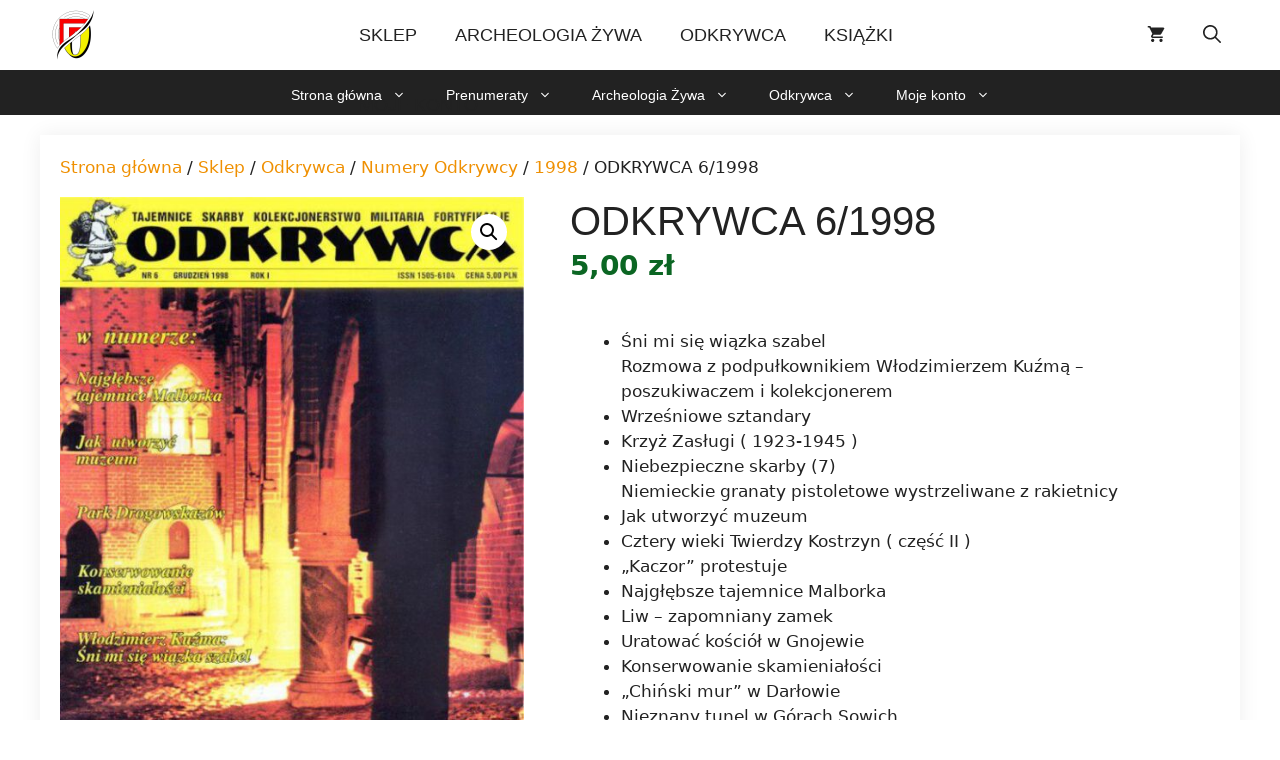

--- FILE ---
content_type: text/html; charset=UTF-8
request_url: https://ibhik.pl/sklep/odkrywca-6-1998/
body_size: 51675
content:
<!DOCTYPE html><html lang="pl-PL"><head><meta charset="UTF-8">  <script>!function(f,b,e,v,n,t,s)
{if(f.fbq)return;n=f.fbq=function(){n.callMethod?
n.callMethod.apply(n,arguments):n.queue.push(arguments)};
if(!f._fbq)f._fbq=n;n.push=n;n.loaded=!0;n.version='2.0';
n.queue=[];t=b.createElement(e);t.async=!0;
t.src=v;s=b.getElementsByTagName(e)[0];
s.parentNode.insertBefore(t,s)}(window, document,'script',
'https://connect.facebook.net/en_US/fbevents.js');
fbq('init', '3517020398334732');
fbq('track', 'PageView');</script> <noscript><img height="1" width="1" style="display:none"
src="https://www.facebook.com/tr?id=3517020398334732&ev=PageView&noscript=1"
/></noscript>  <script async src="https://www.googletagmanager.com/gtag/js?id=UA-90406700-4"></script> <script>window.dataLayer = window.dataLayer || [];
  function gtag(){dataLayer.push(arguments);}
  gtag('js', new Date());

  gtag('config', 'UA-90406700-4');</script><link media="all" href="https://ibhik.pl/wp-content/cache/autoptimize/1/css/autoptimize_0ace6b44e742086d1a250d383b2a780f.css" rel="stylesheet"><link media="only screen and (max-width: 768px)" href="https://ibhik.pl/wp-content/cache/autoptimize/1/css/autoptimize_6fe211f8bb15af76999ce9135805d7af.css" rel="stylesheet"><link media="(max-width:768px)" href="https://ibhik.pl/wp-content/cache/autoptimize/1/css/autoptimize_779616b399705d02d23b81b8ae89bcca.css" rel="stylesheet"><title>ODKRYWCA 6/1998 | Instytut Badań Historycznych i Krajoznawczych</title><meta name="viewport" content="width=device-width, initial-scale=1"><meta name="robots" content="max-snippet:320,max-image-preview:large,max-video-preview:15" /><link rel="canonical" href="https://ibhik.pl/sklep/odkrywca-6-1998/" /><meta property="og:type" content="product" /><meta property="og:locale" content="pl_PL" /><meta property="og:site_name" content="Instytut Badań Historycznych i Krajoznawczych" /><meta property="og:title" content="ODKRYWCA 6/1998" /><meta property="og:url" content="https://ibhik.pl/sklep/odkrywca-6-1998/" /><meta property="og:image" content="https://ibhik.pl/wp-content/uploads/2018/12/6.jpg" /><meta property="og:image:width" content="558" /><meta property="og:image:height" content="744" /><meta property="og:image:alt" content="6 (6) GRUDZIEŃ 1998" /><meta property="article:published_time" content="1998-12-01T12:25:36+00:00" /><meta property="article:modified_time" content="2022-11-17T12:21:21+00:00" /><meta name="twitter:card" content="summary_large_image" /><meta name="twitter:title" content="ODKRYWCA 6/1998" /><meta name="twitter:image" content="https://ibhik.pl/wp-content/uploads/2018/12/6.jpg" /><meta name="twitter:image:alt" content="6 (6) GRUDZIEŃ 1998" /> <script type="application/ld+json">{"@context":"https://schema.org","@graph":[{"@type":"WebSite","@id":"https://ibhik.pl/#/schema/WebSite","url":"https://ibhik.pl/","name":"Instytut Badań Historycznych i Krajoznawczych","description":"Odkrywca | Archeologia Żywa","inLanguage":"pl-PL","potentialAction":{"@type":"SearchAction","target":{"@type":"EntryPoint","urlTemplate":"https://ibhik.pl/search/{search_term_string}/"},"query-input":"required name=search_term_string"},"publisher":{"@type":"Organization","@id":"https://ibhik.pl/#/schema/Organization","name":"Instytut Badań Historycznych i Krajoznawczych","url":"https://ibhik.pl/","logo":{"@type":"ImageObject","url":"https://ibhik.pl/wp-content/uploads/2018/11/favicon_ibhik.gif","contentUrl":"https://ibhik.pl/wp-content/uploads/2018/11/favicon_ibhik.gif","width":200,"height":200}}},{"@type":"WebPage","@id":"https://ibhik.pl/sklep/odkrywca-6-1998/","url":"https://ibhik.pl/sklep/odkrywca-6-1998/","name":"ODKRYWCA 6/1998 | Instytut Badań Historycznych i Krajoznawczych","inLanguage":"pl-PL","isPartOf":{"@id":"https://ibhik.pl/#/schema/WebSite"},"breadcrumb":{"@type":"BreadcrumbList","@id":"https://ibhik.pl/#/schema/BreadcrumbList","itemListElement":[{"@type":"ListItem","position":1,"item":"https://ibhik.pl/","name":"Instytut Badań Historycznych i Krajoznawczych"},{"@type":"ListItem","position":2,"item":"https://ibhik.pl/sklep/","name":"Sklep"},{"@type":"ListItem","position":3,"name":"ODKRYWCA 6/1998"}]},"potentialAction":{"@type":"ReadAction","target":"https://ibhik.pl/sklep/odkrywca-6-1998/"},"datePublished":"1998-12-01T12:25:36+00:00","dateModified":"2022-11-17T12:21:21+00:00"}]}</script> <link rel='dns-prefetch' href='//www.googletagmanager.com' /><link href='https://fonts.gstatic.com' crossorigin rel='preconnect' /><link href='https://fonts.googleapis.com' crossorigin rel='preconnect' /><link rel="alternate" type="application/rss+xml" title="Instytut Badań Historycznych i Krajoznawczych &raquo; Kanał z wpisami" href="https://ibhik.pl/feed/" /><link rel="alternate" type="application/rss+xml" title="Instytut Badań Historycznych i Krajoznawczych &raquo; Kanał z komentarzami" href="https://ibhik.pl/comments/feed/" /><link rel="alternate" title="oEmbed (JSON)" type="application/json+oembed" href="https://ibhik.pl/wp-json/oembed/1.0/embed?url=https%3A%2F%2Fibhik.pl%2Fsklep%2Fodkrywca-6-1998%2F" /><link rel="alternate" title="oEmbed (XML)" type="text/xml+oembed" href="https://ibhik.pl/wp-json/oembed/1.0/embed?url=https%3A%2F%2Fibhik.pl%2Fsklep%2Fodkrywca-6-1998%2F&#038;format=xml" /><style id='wp-img-auto-sizes-contain-inline-css'>img:is([sizes=auto i],[sizes^="auto," i]){contain-intrinsic-size:3000px 1500px}
/*# sourceURL=wp-img-auto-sizes-contain-inline-css */</style><style id='wp-block-library-inline-css'>:root{--wp-block-synced-color:#7a00df;--wp-block-synced-color--rgb:122,0,223;--wp-bound-block-color:var(--wp-block-synced-color);--wp-editor-canvas-background:#ddd;--wp-admin-theme-color:#007cba;--wp-admin-theme-color--rgb:0,124,186;--wp-admin-theme-color-darker-10:#006ba1;--wp-admin-theme-color-darker-10--rgb:0,107,160.5;--wp-admin-theme-color-darker-20:#005a87;--wp-admin-theme-color-darker-20--rgb:0,90,135;--wp-admin-border-width-focus:2px}@media (min-resolution:192dpi){:root{--wp-admin-border-width-focus:1.5px}}.wp-element-button{cursor:pointer}:root .has-very-light-gray-background-color{background-color:#eee}:root .has-very-dark-gray-background-color{background-color:#313131}:root .has-very-light-gray-color{color:#eee}:root .has-very-dark-gray-color{color:#313131}:root .has-vivid-green-cyan-to-vivid-cyan-blue-gradient-background{background:linear-gradient(135deg,#00d084,#0693e3)}:root .has-purple-crush-gradient-background{background:linear-gradient(135deg,#34e2e4,#4721fb 50%,#ab1dfe)}:root .has-hazy-dawn-gradient-background{background:linear-gradient(135deg,#faaca8,#dad0ec)}:root .has-subdued-olive-gradient-background{background:linear-gradient(135deg,#fafae1,#67a671)}:root .has-atomic-cream-gradient-background{background:linear-gradient(135deg,#fdd79a,#004a59)}:root .has-nightshade-gradient-background{background:linear-gradient(135deg,#330968,#31cdcf)}:root .has-midnight-gradient-background{background:linear-gradient(135deg,#020381,#2874fc)}:root{--wp--preset--font-size--normal:16px;--wp--preset--font-size--huge:42px}.has-regular-font-size{font-size:1em}.has-larger-font-size{font-size:2.625em}.has-normal-font-size{font-size:var(--wp--preset--font-size--normal)}.has-huge-font-size{font-size:var(--wp--preset--font-size--huge)}.has-text-align-center{text-align:center}.has-text-align-left{text-align:left}.has-text-align-right{text-align:right}.has-fit-text{white-space:nowrap!important}#end-resizable-editor-section{display:none}.aligncenter{clear:both}.items-justified-left{justify-content:flex-start}.items-justified-center{justify-content:center}.items-justified-right{justify-content:flex-end}.items-justified-space-between{justify-content:space-between}.screen-reader-text{border:0;clip-path:inset(50%);height:1px;margin:-1px;overflow:hidden;padding:0;position:absolute;width:1px;word-wrap:normal!important}.screen-reader-text:focus{background-color:#ddd;clip-path:none;color:#444;display:block;font-size:1em;height:auto;left:5px;line-height:normal;padding:15px 23px 14px;text-decoration:none;top:5px;width:auto;z-index:100000}html :where(.has-border-color){border-style:solid}html :where([style*=border-top-color]){border-top-style:solid}html :where([style*=border-right-color]){border-right-style:solid}html :where([style*=border-bottom-color]){border-bottom-style:solid}html :where([style*=border-left-color]){border-left-style:solid}html :where([style*=border-width]){border-style:solid}html :where([style*=border-top-width]){border-top-style:solid}html :where([style*=border-right-width]){border-right-style:solid}html :where([style*=border-bottom-width]){border-bottom-style:solid}html :where([style*=border-left-width]){border-left-style:solid}html :where(img[class*=wp-image-]){height:auto;max-width:100%}:where(figure){margin:0 0 1em}html :where(.is-position-sticky){--wp-admin--admin-bar--position-offset:var(--wp-admin--admin-bar--height,0px)}@media screen and (max-width:600px){html :where(.is-position-sticky){--wp-admin--admin-bar--position-offset:0px}}

/*# sourceURL=wp-block-library-inline-css */</style><style id='global-styles-inline-css'>:root{--wp--preset--aspect-ratio--square: 1;--wp--preset--aspect-ratio--4-3: 4/3;--wp--preset--aspect-ratio--3-4: 3/4;--wp--preset--aspect-ratio--3-2: 3/2;--wp--preset--aspect-ratio--2-3: 2/3;--wp--preset--aspect-ratio--16-9: 16/9;--wp--preset--aspect-ratio--9-16: 9/16;--wp--preset--color--black: #000000;--wp--preset--color--cyan-bluish-gray: #abb8c3;--wp--preset--color--white: #ffffff;--wp--preset--color--pale-pink: #f78da7;--wp--preset--color--vivid-red: #cf2e2e;--wp--preset--color--luminous-vivid-orange: #ff6900;--wp--preset--color--luminous-vivid-amber: #fcb900;--wp--preset--color--light-green-cyan: #7bdcb5;--wp--preset--color--vivid-green-cyan: #00d084;--wp--preset--color--pale-cyan-blue: #8ed1fc;--wp--preset--color--vivid-cyan-blue: #0693e3;--wp--preset--color--vivid-purple: #9b51e0;--wp--preset--color--contrast: var(--contrast);--wp--preset--color--contrast-2: var(--contrast-2);--wp--preset--color--contrast-3: var(--contrast-3);--wp--preset--color--base: var(--base);--wp--preset--color--base-2: var(--base-2);--wp--preset--color--base-3: var(--base-3);--wp--preset--color--accent: var(--accent);--wp--preset--gradient--vivid-cyan-blue-to-vivid-purple: linear-gradient(135deg,rgb(6,147,227) 0%,rgb(155,81,224) 100%);--wp--preset--gradient--light-green-cyan-to-vivid-green-cyan: linear-gradient(135deg,rgb(122,220,180) 0%,rgb(0,208,130) 100%);--wp--preset--gradient--luminous-vivid-amber-to-luminous-vivid-orange: linear-gradient(135deg,rgb(252,185,0) 0%,rgb(255,105,0) 100%);--wp--preset--gradient--luminous-vivid-orange-to-vivid-red: linear-gradient(135deg,rgb(255,105,0) 0%,rgb(207,46,46) 100%);--wp--preset--gradient--very-light-gray-to-cyan-bluish-gray: linear-gradient(135deg,rgb(238,238,238) 0%,rgb(169,184,195) 100%);--wp--preset--gradient--cool-to-warm-spectrum: linear-gradient(135deg,rgb(74,234,220) 0%,rgb(151,120,209) 20%,rgb(207,42,186) 40%,rgb(238,44,130) 60%,rgb(251,105,98) 80%,rgb(254,248,76) 100%);--wp--preset--gradient--blush-light-purple: linear-gradient(135deg,rgb(255,206,236) 0%,rgb(152,150,240) 100%);--wp--preset--gradient--blush-bordeaux: linear-gradient(135deg,rgb(254,205,165) 0%,rgb(254,45,45) 50%,rgb(107,0,62) 100%);--wp--preset--gradient--luminous-dusk: linear-gradient(135deg,rgb(255,203,112) 0%,rgb(199,81,192) 50%,rgb(65,88,208) 100%);--wp--preset--gradient--pale-ocean: linear-gradient(135deg,rgb(255,245,203) 0%,rgb(182,227,212) 50%,rgb(51,167,181) 100%);--wp--preset--gradient--electric-grass: linear-gradient(135deg,rgb(202,248,128) 0%,rgb(113,206,126) 100%);--wp--preset--gradient--midnight: linear-gradient(135deg,rgb(2,3,129) 0%,rgb(40,116,252) 100%);--wp--preset--font-size--small: 13px;--wp--preset--font-size--medium: 20px;--wp--preset--font-size--large: 36px;--wp--preset--font-size--x-large: 42px;--wp--preset--spacing--20: 0.44rem;--wp--preset--spacing--30: 0.67rem;--wp--preset--spacing--40: 1rem;--wp--preset--spacing--50: 1.5rem;--wp--preset--spacing--60: 2.25rem;--wp--preset--spacing--70: 3.38rem;--wp--preset--spacing--80: 5.06rem;--wp--preset--shadow--natural: 6px 6px 9px rgba(0, 0, 0, 0.2);--wp--preset--shadow--deep: 12px 12px 50px rgba(0, 0, 0, 0.4);--wp--preset--shadow--sharp: 6px 6px 0px rgba(0, 0, 0, 0.2);--wp--preset--shadow--outlined: 6px 6px 0px -3px rgb(255, 255, 255), 6px 6px rgb(0, 0, 0);--wp--preset--shadow--crisp: 6px 6px 0px rgb(0, 0, 0);}:where(.is-layout-flex){gap: 0.5em;}:where(.is-layout-grid){gap: 0.5em;}body .is-layout-flex{display: flex;}.is-layout-flex{flex-wrap: wrap;align-items: center;}.is-layout-flex > :is(*, div){margin: 0;}body .is-layout-grid{display: grid;}.is-layout-grid > :is(*, div){margin: 0;}:where(.wp-block-columns.is-layout-flex){gap: 2em;}:where(.wp-block-columns.is-layout-grid){gap: 2em;}:where(.wp-block-post-template.is-layout-flex){gap: 1.25em;}:where(.wp-block-post-template.is-layout-grid){gap: 1.25em;}.has-black-color{color: var(--wp--preset--color--black) !important;}.has-cyan-bluish-gray-color{color: var(--wp--preset--color--cyan-bluish-gray) !important;}.has-white-color{color: var(--wp--preset--color--white) !important;}.has-pale-pink-color{color: var(--wp--preset--color--pale-pink) !important;}.has-vivid-red-color{color: var(--wp--preset--color--vivid-red) !important;}.has-luminous-vivid-orange-color{color: var(--wp--preset--color--luminous-vivid-orange) !important;}.has-luminous-vivid-amber-color{color: var(--wp--preset--color--luminous-vivid-amber) !important;}.has-light-green-cyan-color{color: var(--wp--preset--color--light-green-cyan) !important;}.has-vivid-green-cyan-color{color: var(--wp--preset--color--vivid-green-cyan) !important;}.has-pale-cyan-blue-color{color: var(--wp--preset--color--pale-cyan-blue) !important;}.has-vivid-cyan-blue-color{color: var(--wp--preset--color--vivid-cyan-blue) !important;}.has-vivid-purple-color{color: var(--wp--preset--color--vivid-purple) !important;}.has-black-background-color{background-color: var(--wp--preset--color--black) !important;}.has-cyan-bluish-gray-background-color{background-color: var(--wp--preset--color--cyan-bluish-gray) !important;}.has-white-background-color{background-color: var(--wp--preset--color--white) !important;}.has-pale-pink-background-color{background-color: var(--wp--preset--color--pale-pink) !important;}.has-vivid-red-background-color{background-color: var(--wp--preset--color--vivid-red) !important;}.has-luminous-vivid-orange-background-color{background-color: var(--wp--preset--color--luminous-vivid-orange) !important;}.has-luminous-vivid-amber-background-color{background-color: var(--wp--preset--color--luminous-vivid-amber) !important;}.has-light-green-cyan-background-color{background-color: var(--wp--preset--color--light-green-cyan) !important;}.has-vivid-green-cyan-background-color{background-color: var(--wp--preset--color--vivid-green-cyan) !important;}.has-pale-cyan-blue-background-color{background-color: var(--wp--preset--color--pale-cyan-blue) !important;}.has-vivid-cyan-blue-background-color{background-color: var(--wp--preset--color--vivid-cyan-blue) !important;}.has-vivid-purple-background-color{background-color: var(--wp--preset--color--vivid-purple) !important;}.has-black-border-color{border-color: var(--wp--preset--color--black) !important;}.has-cyan-bluish-gray-border-color{border-color: var(--wp--preset--color--cyan-bluish-gray) !important;}.has-white-border-color{border-color: var(--wp--preset--color--white) !important;}.has-pale-pink-border-color{border-color: var(--wp--preset--color--pale-pink) !important;}.has-vivid-red-border-color{border-color: var(--wp--preset--color--vivid-red) !important;}.has-luminous-vivid-orange-border-color{border-color: var(--wp--preset--color--luminous-vivid-orange) !important;}.has-luminous-vivid-amber-border-color{border-color: var(--wp--preset--color--luminous-vivid-amber) !important;}.has-light-green-cyan-border-color{border-color: var(--wp--preset--color--light-green-cyan) !important;}.has-vivid-green-cyan-border-color{border-color: var(--wp--preset--color--vivid-green-cyan) !important;}.has-pale-cyan-blue-border-color{border-color: var(--wp--preset--color--pale-cyan-blue) !important;}.has-vivid-cyan-blue-border-color{border-color: var(--wp--preset--color--vivid-cyan-blue) !important;}.has-vivid-purple-border-color{border-color: var(--wp--preset--color--vivid-purple) !important;}.has-vivid-cyan-blue-to-vivid-purple-gradient-background{background: var(--wp--preset--gradient--vivid-cyan-blue-to-vivid-purple) !important;}.has-light-green-cyan-to-vivid-green-cyan-gradient-background{background: var(--wp--preset--gradient--light-green-cyan-to-vivid-green-cyan) !important;}.has-luminous-vivid-amber-to-luminous-vivid-orange-gradient-background{background: var(--wp--preset--gradient--luminous-vivid-amber-to-luminous-vivid-orange) !important;}.has-luminous-vivid-orange-to-vivid-red-gradient-background{background: var(--wp--preset--gradient--luminous-vivid-orange-to-vivid-red) !important;}.has-very-light-gray-to-cyan-bluish-gray-gradient-background{background: var(--wp--preset--gradient--very-light-gray-to-cyan-bluish-gray) !important;}.has-cool-to-warm-spectrum-gradient-background{background: var(--wp--preset--gradient--cool-to-warm-spectrum) !important;}.has-blush-light-purple-gradient-background{background: var(--wp--preset--gradient--blush-light-purple) !important;}.has-blush-bordeaux-gradient-background{background: var(--wp--preset--gradient--blush-bordeaux) !important;}.has-luminous-dusk-gradient-background{background: var(--wp--preset--gradient--luminous-dusk) !important;}.has-pale-ocean-gradient-background{background: var(--wp--preset--gradient--pale-ocean) !important;}.has-electric-grass-gradient-background{background: var(--wp--preset--gradient--electric-grass) !important;}.has-midnight-gradient-background{background: var(--wp--preset--gradient--midnight) !important;}.has-small-font-size{font-size: var(--wp--preset--font-size--small) !important;}.has-medium-font-size{font-size: var(--wp--preset--font-size--medium) !important;}.has-large-font-size{font-size: var(--wp--preset--font-size--large) !important;}.has-x-large-font-size{font-size: var(--wp--preset--font-size--x-large) !important;}
/*# sourceURL=global-styles-inline-css */</style><style id='classic-theme-styles-inline-css'>/*! This file is auto-generated */
.wp-block-button__link{color:#fff;background-color:#32373c;border-radius:9999px;box-shadow:none;text-decoration:none;padding:calc(.667em + 2px) calc(1.333em + 2px);font-size:1.125em}.wp-block-file__button{background:#32373c;color:#fff;text-decoration:none}
/*# sourceURL=/wp-includes/css/classic-themes.min.css */</style><style id='simple-gdpr-cookie-compliance-inline-css'>:root{--sgcc-text-color:#222222;--sgcc-link-color:#222222;--sgcc-link-hover-color:#dd9933;--sgcc-notice-background-color:rgb(206,206,206);--sgcc-cookie-icon-color:#222222;--sgcc-close-button-background-color:#222222;--sgcc-close-button-hover-background-color:rgb(221,153,51);--sgcc-close-button-color:#ffffff;--sgcc-close-button-hover-color:#ffffff;--sgcc-accept-button-background-color:#222222;--sgcc-accept-button-hover-background-color:rgb(221,153,51);--sgcc-accept-button-color:#ffffff;--sgcc-accept-button-hover-color:#ffffff;--sgcc-accept-button-border-color:#222222;--sgcc-accept-button-hover-border-color:rgb(221,153,51);}.sgcc-main-wrapper[data-layout=custom_width],.sgcc-main-wrapper[data-layout=pop_up]{--width :450px;}.sgcc-main-wrapper[data-layout=custom_width].position-top-center{--top :30px;}
/*# sourceURL=simple-gdpr-cookie-compliance-inline-css */</style><style id='woocommerce-inline-inline-css'>.woocommerce form .form-row .required { visibility: visible; }
/*# sourceURL=woocommerce-inline-inline-css */</style><style id='generate-style-inline-css'>.no-featured-image-padding .featured-image {margin-left:-20px;margin-right:-20px;}.post-image-above-header .no-featured-image-padding .inside-article .featured-image {margin-top:-20px;}@media (max-width:768px){.no-featured-image-padding .featured-image {margin-left:-30px;margin-right:-30px;}.post-image-above-header .no-featured-image-padding .inside-article .featured-image {margin-top:-30px;}}
body{background-color:var(--base-3);color:var(--contrast);}a{color:var(--accent);}a:hover, a:focus, a:active{color:var(--contrast);}.wp-block-group__inner-container{max-width:1200px;margin-left:auto;margin-right:auto;}.generate-back-to-top{font-size:20px;border-radius:3px;position:fixed;bottom:30px;right:30px;line-height:40px;width:40px;text-align:center;z-index:10;transition:opacity 300ms ease-in-out;opacity:0.1;transform:translateY(1000px);}.generate-back-to-top__show{opacity:1;transform:translateY(0);}:root{--contrast:#222222;--contrast-2:#a67e34;--contrast-3:#757575;--base:#ffffff;--base-2:#6a6969;--base-3:#ffffff;--accent:#ef9002;}:root .has-contrast-color{color:var(--contrast);}:root .has-contrast-background-color{background-color:var(--contrast);}:root .has-contrast-2-color{color:var(--contrast-2);}:root .has-contrast-2-background-color{background-color:var(--contrast-2);}:root .has-contrast-3-color{color:var(--contrast-3);}:root .has-contrast-3-background-color{background-color:var(--contrast-3);}:root .has-base-color{color:var(--base);}:root .has-base-background-color{background-color:var(--base);}:root .has-base-2-color{color:var(--base-2);}:root .has-base-2-background-color{background-color:var(--base-2);}:root .has-base-3-color{color:var(--base-3);}:root .has-base-3-background-color{background-color:var(--base-3);}:root .has-accent-color{color:var(--accent);}:root .has-accent-background-color{background-color:var(--accent);}.gp-modal:not(.gp-modal--open):not(.gp-modal--transition){display:none;}.gp-modal--transition:not(.gp-modal--open){pointer-events:none;}.gp-modal-overlay:not(.gp-modal-overlay--open):not(.gp-modal--transition){display:none;}.gp-modal__overlay{display:none;position:fixed;top:0;left:0;right:0;bottom:0;background:rgba(0,0,0,0.2);display:flex;justify-content:center;align-items:center;z-index:10000;backdrop-filter:blur(3px);transition:opacity 500ms ease;opacity:0;}.gp-modal--open:not(.gp-modal--transition) .gp-modal__overlay{opacity:1;}.gp-modal__container{max-width:100%;max-height:100vh;transform:scale(0.9);transition:transform 500ms ease;padding:0 10px;}.gp-modal--open:not(.gp-modal--transition) .gp-modal__container{transform:scale(1);}.search-modal-fields{display:flex;}.gp-search-modal .gp-modal__overlay{align-items:flex-start;padding-top:25vh;background:var(--gp-search-modal-overlay-bg-color);}.search-modal-form{width:500px;max-width:100%;background-color:var(--gp-search-modal-bg-color);color:var(--gp-search-modal-text-color);}.search-modal-form .search-field, .search-modal-form .search-field:focus{width:100%;height:60px;background-color:transparent;border:0;appearance:none;color:currentColor;}.search-modal-fields button, .search-modal-fields button:active, .search-modal-fields button:focus, .search-modal-fields button:hover{background-color:transparent;border:0;color:currentColor;width:60px;}.top-bar{font-size:15px;}.main-title{font-size:25px;}.main-navigation a, .main-navigation .menu-toggle, .main-navigation .menu-bar-items{font-family:Oswald, sans-serif;font-weight:500;text-transform:uppercase;font-size:18px;}@media (max-width: 1024px){.main-navigation a, .main-navigation .menu-toggle, .main-navigation .menu-bar-items{font-size:18px;}}.widget-title{font-size:20px;}button:not(.menu-toggle),html input[type="button"],input[type="reset"],input[type="submit"],.button,.wp-block-button .wp-block-button__link{font-family:Oswald, sans-serif;font-size:16px;}.site-info{font-size:14px;}h1{font-family:Oswald, sans-serif;font-weight:500;text-transform:uppercase;font-size:24px;}h2{font-family:Oswald, sans-serif;font-weight:400;font-size:24px;}h3{text-transform:uppercase;font-size:18px;}h1.entry-title{font-size:40px;}.top-bar{background-color:var(--contrast-2);color:var(--base-3);}.top-bar a{color:var(--base-3);}.top-bar a:hover{color:var(--base-3);}.site-header{background-color:var(--base-3);color:var(--contrast-2);}.site-header a{color:var(--contrast-2);}.main-title a,.main-title a:hover{color:var(--contrast);}.site-description{color:var(--contrast-3);}.mobile-menu-control-wrapper .menu-toggle,.mobile-menu-control-wrapper .menu-toggle:hover,.mobile-menu-control-wrapper .menu-toggle:focus,.has-inline-mobile-toggle #site-navigation.toggled{background-color:rgba(0, 0, 0, 0.02);}.main-navigation,.main-navigation ul ul{background-color:var(--base-3);}.main-navigation .main-nav ul li a, .main-navigation .menu-toggle, .main-navigation .menu-bar-items{color:var(--contrast);}.main-navigation .main-nav ul li:not([class*="current-menu-"]):hover > a, .main-navigation .main-nav ul li:not([class*="current-menu-"]):focus > a, .main-navigation .main-nav ul li.sfHover:not([class*="current-menu-"]) > a, .main-navigation .menu-bar-item:hover > a, .main-navigation .menu-bar-item.sfHover > a{color:var(--accent);}button.menu-toggle:hover,button.menu-toggle:focus{color:var(--contrast);}.main-navigation .main-nav ul li[class*="current-menu-"] > a{color:var(--accent);background-color:var(--base-3);}.navigation-search input[type="search"],.navigation-search input[type="search"]:active, .navigation-search input[type="search"]:focus, .main-navigation .main-nav ul li.search-item.active > a, .main-navigation .menu-bar-items .search-item.active > a{color:var(--accent);}.main-navigation ul ul{background-color:var(--accent);}.main-navigation .main-nav ul ul li a{color:var(--contrast);}.main-navigation .main-nav ul ul li:not([class*="current-menu-"]):hover > a,.main-navigation .main-nav ul ul li:not([class*="current-menu-"]):focus > a, .main-navigation .main-nav ul ul li.sfHover:not([class*="current-menu-"]) > a{color:var(--contrast);}.main-navigation .main-nav ul ul li[class*="current-menu-"] > a{color:var(--contrast);}.separate-containers .inside-article, .separate-containers .comments-area, .separate-containers .page-header, .one-container .container, .separate-containers .paging-navigation, .inside-page-header{background-color:var(--base-3);}.entry-title a{color:var(--contrast);}.entry-meta{color:var(--contrast-3);}.entry-meta a{color:var(--contrast-3);}.entry-meta a:hover{color:var(--contrast);}h1{color:var(--contrast);}h2{color:var(--contrast);}.sidebar .widget{background-color:var(--base-3);}.sidebar .widget .widget-title{color:var(--contrast);}.footer-widgets{color:var(--base-3);background-color:var(--contrast);}.footer-widgets a{color:#dfdfdf;}.footer-widgets a:hover{color:var(--base-3);}.footer-widgets .widget-title{color:var(--base-3);}.site-info{color:var(--base-3);background-color:var(--contrast);}.site-info a{color:#dfdfdf;}.site-info a:hover{color:#ffffff;}.footer-bar .widget_nav_menu .current-menu-item a{color:#ffffff;}input[type="text"],input[type="email"],input[type="url"],input[type="password"],input[type="search"],input[type="tel"],input[type="number"],textarea,select{color:var(--contrast-3);background-color:var(--base-3);border-color:var(--base-2);}input[type="text"]:focus,input[type="email"]:focus,input[type="url"]:focus,input[type="password"]:focus,input[type="search"]:focus,input[type="tel"]:focus,input[type="number"]:focus,textarea:focus,select:focus{color:var(--contrast-3);background-color:var(--base-3);border-color:var(--base-2);}button,html input[type="button"],input[type="reset"],input[type="submit"],a.button,a.wp-block-button__link:not(.has-background){color:var(--contrast);background-color:var(--base-3);}button:hover,html input[type="button"]:hover,input[type="reset"]:hover,input[type="submit"]:hover,a.button:hover,button:focus,html input[type="button"]:focus,input[type="reset"]:focus,input[type="submit"]:focus,a.button:focus,a.wp-block-button__link:not(.has-background):active,a.wp-block-button__link:not(.has-background):focus,a.wp-block-button__link:not(.has-background):hover{color:var(--base-3);background-color:var(--accent);}a.generate-back-to-top{background-color:rgba( 0,0,0,0.4 );color:#999999;}a.generate-back-to-top:hover,a.generate-back-to-top:focus{background-color:rgba( 0,0,0,0.6 );color:#ffffff;}:root{--gp-search-modal-bg-color:var(--base-3);--gp-search-modal-text-color:var(--contrast);--gp-search-modal-overlay-bg-color:rgba(0,0,0,0.2);}@media (max-width: 900px){.main-navigation .menu-bar-item:hover > a, .main-navigation .menu-bar-item.sfHover > a{background:none;color:var(--contrast);}}.inside-top-bar{padding:10px;}.inside-top-bar.grid-container{max-width:1220px;}.inside-header{padding:0px;}.inside-header.grid-container{max-width:1200px;}.separate-containers .inside-article, .separate-containers .comments-area, .separate-containers .page-header, .separate-containers .paging-navigation, .one-container .site-content, .inside-page-header{padding:20px;}.site-main .wp-block-group__inner-container{padding:20px;}.separate-containers .paging-navigation{padding-top:20px;padding-bottom:20px;}.entry-content .alignwide, body:not(.no-sidebar) .entry-content .alignfull{margin-left:-20px;width:calc(100% + 40px);max-width:calc(100% + 40px);}.one-container.right-sidebar .site-main,.one-container.both-right .site-main{margin-right:20px;}.one-container.left-sidebar .site-main,.one-container.both-left .site-main{margin-left:20px;}.one-container.both-sidebars .site-main{margin:0px 20px 0px 20px;}.one-container.archive .post:not(:last-child):not(.is-loop-template-item), .one-container.blog .post:not(:last-child):not(.is-loop-template-item){padding-bottom:20px;}.main-navigation .main-nav ul li a,.menu-toggle,.main-navigation .menu-bar-item > a{padding-left:19px;padding-right:19px;line-height:70px;}.main-navigation .main-nav ul ul li a{padding:10px 19px 10px 19px;}.navigation-search input[type="search"]{height:70px;}.rtl .menu-item-has-children .dropdown-menu-toggle{padding-left:19px;}.menu-item-has-children .dropdown-menu-toggle{padding-right:19px;}.rtl .main-navigation .main-nav ul li.menu-item-has-children > a{padding-right:19px;}.footer-widgets-container{padding:20px 10px 20px 10px;}.footer-widgets-container.grid-container{max-width:1220px;}.inside-site-info{padding:20px;}.inside-site-info.grid-container{max-width:1240px;}@media (max-width:768px){.separate-containers .inside-article, .separate-containers .comments-area, .separate-containers .page-header, .separate-containers .paging-navigation, .one-container .site-content, .inside-page-header{padding:30px;}.site-main .wp-block-group__inner-container{padding:30px;}.inside-site-info{padding-right:10px;padding-left:10px;}.entry-content .alignwide, body:not(.no-sidebar) .entry-content .alignfull{margin-left:-30px;width:calc(100% + 60px);max-width:calc(100% + 60px);}.one-container .site-main .paging-navigation{margin-bottom:20px;}}/* End cached CSS */.is-right-sidebar{width:20%;}.is-left-sidebar{width:25%;}.site-content .content-area{width:100%;}@media (max-width: 900px){.main-navigation .menu-toggle,.sidebar-nav-mobile:not(#sticky-placeholder){display:block;}.main-navigation ul,.gen-sidebar-nav,.main-navigation:not(.slideout-navigation):not(.toggled) .main-nav > ul,.has-inline-mobile-toggle #site-navigation .inside-navigation > *:not(.navigation-search):not(.main-nav){display:none;}.nav-align-right .inside-navigation,.nav-align-center .inside-navigation{justify-content:space-between;}}
.dynamic-author-image-rounded{border-radius:100%;}.dynamic-featured-image, .dynamic-author-image{vertical-align:middle;}.one-container.blog .dynamic-content-template:not(:last-child), .one-container.archive .dynamic-content-template:not(:last-child){padding-bottom:0px;}.dynamic-entry-excerpt > p:last-child{margin-bottom:0px;}
.main-navigation .main-nav ul li a,.menu-toggle,.main-navigation .menu-bar-item > a{transition: line-height 300ms ease}.main-navigation.toggled .main-nav > ul{background-color: var(--base-3)}.sticky-enabled .gen-sidebar-nav.is_stuck .main-navigation {margin-bottom: 0px;}.sticky-enabled .gen-sidebar-nav.is_stuck {z-index: 500;}.sticky-enabled .main-navigation.is_stuck {box-shadow: 0 2px 2px -2px rgba(0, 0, 0, .2);}.navigation-stick:not(.gen-sidebar-nav) {left: 0;right: 0;width: 100% !important;}.both-sticky-menu .main-navigation:not(#mobile-header).toggled .main-nav > ul,.mobile-sticky-menu .main-navigation:not(#mobile-header).toggled .main-nav > ul,.mobile-header-sticky #mobile-header.toggled .main-nav > ul {position: absolute;left: 0;right: 0;z-index: 999;}.nav-float-right .navigation-stick {width: 100% !important;left: 0;}.nav-float-right .navigation-stick .navigation-branding {margin-right: auto;}.main-navigation.has-sticky-branding:not(.grid-container) .inside-navigation:not(.grid-container) .navigation-branding{margin-left: 10px;}
@media (max-width: 900px){.main-navigation .main-nav ul li a,.main-navigation .menu-toggle,.main-navigation .mobile-bar-items a,.main-navigation .menu-bar-item > a{line-height:49px;}.main-navigation .site-logo.navigation-logo img, .mobile-header-navigation .site-logo.mobile-header-logo img, .navigation-search input[type="search"]{height:49px;}}
/*# sourceURL=generate-style-inline-css */</style><style id='generateblocks-inline-css'>:root{--gb-container-width:1200px;}.gb-container .wp-block-image img{vertical-align:middle;}.gb-grid-wrapper .wp-block-image{margin-bottom:0;}.gb-highlight{background:none;}.gb-shape{line-height:0;}
/*# sourceURL=generateblocks-inline-css */</style><style id='generate-secondary-nav-inline-css'>.secondary-navigation{background-color:var(--contrast);}.secondary-navigation .main-nav ul li a,.secondary-navigation .menu-toggle,.secondary-menu-bar-items .menu-bar-item > a{color:var(--base-3);}.secondary-navigation .secondary-menu-bar-items{color:var(--base-3);}button.secondary-menu-toggle:hover,button.secondary-menu-toggle:focus{color:var(--base-3);}.widget-area .secondary-navigation{margin-bottom:20px;}.secondary-navigation ul ul{background-color:var(--contrast);top:auto;}.secondary-navigation .main-nav ul ul li a{color:var(--base-3);}.secondary-navigation .main-nav ul li:not([class*="current-menu-"]):hover > a, .secondary-navigation .main-nav ul li:not([class*="current-menu-"]):focus > a, .secondary-navigation .main-nav ul li.sfHover:not([class*="current-menu-"]) > a, .secondary-menu-bar-items .menu-bar-item:hover > a{color:var(--base-2);background-color:var(--accent);}.secondary-navigation .main-nav ul ul li:not([class*="current-menu-"]):hover > a,.secondary-navigation .main-nav ul ul li:not([class*="current-menu-"]):focus > a,.secondary-navigation .main-nav ul ul li.sfHover:not([class*="current-menu-"]) > a{color:var(--contrast);background-color:var(--accent);}.secondary-navigation .main-nav ul li[class*="current-menu-"] > a{color:var(--contrast);background-color:var(--base-3);}.secondary-navigation .main-nav ul ul li[class*="current-menu-"] > a{color:var(--base-3);background-color:var(--contrast);}.secondary-navigation.toggled .dropdown-menu-toggle:before{display:none;}@media (max-width: 900px) {.secondary-menu-bar-items .menu-bar-item:hover > a{background: none;color: var(--base-3);}}
.secondary-navigation .main-nav ul li a, .secondary-navigation .menu-toggle, .secondary-navigation .menu-bar-items{font-family:Oswald, sans-serif;font-weight:400;font-size:14px;}
/*# sourceURL=generate-secondary-nav-inline-css */</style><style id='generate-navigation-branding-inline-css'>@media (max-width: 900px){.site-header, #site-navigation, #sticky-navigation{display:none !important;opacity:0.0;}#mobile-header{display:block !important;width:100% !important;}#mobile-header .main-nav > ul{display:none;}#mobile-header.toggled .main-nav > ul, #mobile-header .menu-toggle, #mobile-header .mobile-bar-items{display:block;}#mobile-header .main-nav{-ms-flex:0 0 100%;flex:0 0 100%;-webkit-box-ordinal-group:5;-ms-flex-order:4;order:4;}}.main-navigation.has-branding.grid-container .navigation-branding, .main-navigation.has-branding:not(.grid-container) .inside-navigation:not(.grid-container) .navigation-branding{margin-left:10px;}.main-navigation .sticky-navigation-logo, .main-navigation.navigation-stick .site-logo:not(.mobile-header-logo){display:none;}.main-navigation.navigation-stick .sticky-navigation-logo{display:block;}.navigation-branding img, .site-logo.mobile-header-logo img{height:70px;width:auto;}.navigation-branding .main-title{line-height:70px;}@media (max-width: 1210px){#site-navigation .navigation-branding, #sticky-navigation .navigation-branding{margin-left:10px;}}@media (max-width: 900px){.main-navigation.has-branding.nav-align-center .menu-bar-items, .main-navigation.has-sticky-branding.navigation-stick.nav-align-center .menu-bar-items{margin-left:auto;}.navigation-branding{margin-right:auto;margin-left:10px;}.navigation-branding .main-title, .mobile-header-navigation .site-logo{margin-left:10px;}.navigation-branding img, .site-logo.mobile-header-logo{height:49px;}.navigation-branding .main-title{line-height:49px;}}
/*# sourceURL=generate-navigation-branding-inline-css */</style><style id='generate-woocommerce-inline-css'>.woocommerce #respond input#submit, .woocommerce a.button, .woocommerce button.button, .woocommerce input.button, .wc-block-components-button{color:var(--contrast);background-color:var(--base-3);text-decoration:none;font-size:16px;}.woocommerce #respond input#submit:hover, .woocommerce a.button:hover, .woocommerce button.button:hover, .woocommerce input.button:hover, .wc-block-components-button:hover{color:var(--base-3);background-color:var(--accent);}.woocommerce #respond input#submit.alt, .woocommerce a.button.alt, .woocommerce button.button.alt, .woocommerce input.button.alt, .woocommerce #respond input#submit.alt.disabled, .woocommerce #respond input#submit.alt.disabled:hover, .woocommerce #respond input#submit.alt:disabled, .woocommerce #respond input#submit.alt:disabled:hover, .woocommerce #respond input#submit.alt:disabled[disabled], .woocommerce #respond input#submit.alt:disabled[disabled]:hover, .woocommerce a.button.alt.disabled, .woocommerce a.button.alt.disabled:hover, .woocommerce a.button.alt:disabled, .woocommerce a.button.alt:disabled:hover, .woocommerce a.button.alt:disabled[disabled], .woocommerce a.button.alt:disabled[disabled]:hover, .woocommerce button.button.alt.disabled, .woocommerce button.button.alt.disabled:hover, .woocommerce button.button.alt:disabled, .woocommerce button.button.alt:disabled:hover, .woocommerce button.button.alt:disabled[disabled], .woocommerce button.button.alt:disabled[disabled]:hover, .woocommerce input.button.alt.disabled, .woocommerce input.button.alt.disabled:hover, .woocommerce input.button.alt:disabled, .woocommerce input.button.alt:disabled:hover, .woocommerce input.button.alt:disabled[disabled], .woocommerce input.button.alt:disabled[disabled]:hover{color:#ffffff;background-color:#ff9900;}.woocommerce #respond input#submit.alt:hover, .woocommerce a.button.alt:hover, .woocommerce button.button.alt:hover, .woocommerce input.button.alt:hover{color:#ffffff;background-color:#ff9900;}button.wc-block-components-panel__button{font-size:inherit;}.woocommerce .star-rating span:before, .woocommerce p.stars:hover a::before{color:#ffa200;}.woocommerce span.onsale{background-color:#222222;color:#ffffff;}.woocommerce ul.products li.product .price, .woocommerce div.product p.price{color:#222222;}.woocommerce div.product .woocommerce-tabs ul.tabs li a{color:#222222;}.woocommerce div.product .woocommerce-tabs ul.tabs li a:hover, .woocommerce div.product .woocommerce-tabs ul.tabs li.active a{color:#1e73be;}.woocommerce-message{background-color:rgba(156,255,120,0.6);color:var(--contrast);}div.woocommerce-message a.button, div.woocommerce-message a.button:focus, div.woocommerce-message a.button:hover, div.woocommerce-message a, div.woocommerce-message a:focus, div.woocommerce-message a:hover{color:var(--contrast);}.woocommerce-info{background-color:var(--accent);color:var(--contrast);}div.woocommerce-info a.button, div.woocommerce-info a.button:focus, div.woocommerce-info a.button:hover, div.woocommerce-info a, div.woocommerce-info a:focus, div.woocommerce-info a:hover{color:var(--contrast);}.woocommerce-error{background-color:#e13f30;color:#ffffff;}div.woocommerce-error a.button, div.woocommerce-error a.button:focus, div.woocommerce-error a.button:hover, div.woocommerce-error a, div.woocommerce-error a:focus, div.woocommerce-error a:hover{color:#ffffff;}.woocommerce-product-details__short-description{color:var(--contrast);}#wc-mini-cart{background-color:#ffffff;color:#000000;}#wc-mini-cart a:not(.button), #wc-mini-cart a.remove{color:#000000;}#wc-mini-cart .button{color:var(--contrast);}#wc-mini-cart .button:hover, #wc-mini-cart .button:focus, #wc-mini-cart .button:active{color:var(--base-3);}.woocommerce #content div.product div.images, .woocommerce div.product div.images, .woocommerce-page #content div.product div.images, .woocommerce-page div.product div.images{width:40%;}.add-to-cart-panel{background-color:#ffffff;color:#000000;}.add-to-cart-panel a:not(.button){color:#000000;}.woocommerce .widget_price_filter .price_slider_wrapper .ui-widget-content{background-color:#dddddd;}.woocommerce .widget_price_filter .ui-slider .ui-slider-range, .woocommerce .widget_price_filter .ui-slider .ui-slider-handle{background-color:#666666;}.cart-contents > span.number-of-items{background-color:rgba(0,0,0,0.05);}.cart-contents .amount{display:none;}.cart-contents > span.number-of-items{display:inline-block;}.woocommerce-MyAccount-navigation li.is-active a:after, a.button.wc-forward:after{display:none;}#payment .payment_methods>.wc_payment_method>label:before{font-family:WooCommerce;content:"\e039";}#payment .payment_methods li.wc_payment_method>input[type=radio]:first-child:checked+label:before{content:"\e03c";}.woocommerce-ordering:after{font-family:WooCommerce;content:"\e00f";}.wc-columns-container .products, .woocommerce .related ul.products, .woocommerce .up-sells ul.products{grid-gap:50px;}@media (max-width: 1024px){.woocommerce .wc-columns-container.wc-tablet-columns-2 .products{-ms-grid-columns:(1fr)[2];grid-template-columns:repeat(2, 1fr);}.wc-related-upsell-tablet-columns-2 .related ul.products, .wc-related-upsell-tablet-columns-2 .up-sells ul.products{-ms-grid-columns:(1fr)[2];grid-template-columns:repeat(2, 1fr);}}@media (max-width:768px){.add-to-cart-panel .continue-shopping{background-color:#ffffff;}.woocommerce #content div.product div.images,.woocommerce div.product div.images,.woocommerce-page #content div.product div.images,.woocommerce-page div.product div.images{width:100%;}}@media (max-width: 900px){nav.toggled .main-nav li.wc-menu-item{display:none !important;}.mobile-bar-items.wc-mobile-cart-items{z-index:1;}}
.woocommerce ul.products li.product .woocommerce-LoopProduct-link h2, .woocommerce ul.products li.product .woocommerce-loop-category__title{font-size:30px;}
/*# sourceURL=generate-woocommerce-inline-css */</style> <script src="https://ibhik.pl/wp-includes/js/jquery/jquery.min.js" id="jquery-core-js"></script> <script src="https://ibhik.pl/wp-includes/js/jquery/jquery-migrate.min.js" id="jquery-migrate-js"></script> <script async='async' src="https://ibhik.pl/wp-content/plugins/woocommerce/assets/js/jquery-blockui/jquery.blockUI.min.js" id="wc-jquery-blockui-js" defer data-wp-strategy="defer"></script> <script id="wc-add-to-cart-js-extra">var wc_add_to_cart_params = {"ajax_url":"/wp-admin/admin-ajax.php","wc_ajax_url":"/?wc-ajax=%%endpoint%%","i18n_view_cart":"Zobacz koszyk","cart_url":"https://ibhik.pl/koszyk/","is_cart":"","cart_redirect_after_add":"no"};
//# sourceURL=wc-add-to-cart-js-extra</script> <script async='async' src="https://ibhik.pl/wp-content/plugins/woocommerce/assets/js/frontend/add-to-cart.min.js" id="wc-add-to-cart-js" defer data-wp-strategy="defer"></script> <script async='async' src="https://ibhik.pl/wp-content/plugins/woocommerce/assets/js/zoom/jquery.zoom.min.js" id="wc-zoom-js" defer data-wp-strategy="defer"></script> <script async='async' src="https://ibhik.pl/wp-content/plugins/woocommerce/assets/js/flexslider/jquery.flexslider.min.js" id="wc-flexslider-js" defer data-wp-strategy="defer"></script> <script async='async' src="https://ibhik.pl/wp-content/plugins/woocommerce/assets/js/photoswipe/photoswipe.min.js" id="wc-photoswipe-js" defer data-wp-strategy="defer"></script> <script async='async' src="https://ibhik.pl/wp-content/plugins/woocommerce/assets/js/photoswipe/photoswipe-ui-default.min.js" id="wc-photoswipe-ui-default-js" defer data-wp-strategy="defer"></script> <script id="wc-single-product-js-extra">var wc_single_product_params = {"i18n_required_rating_text":"Prosz\u0119 wybra\u0107 ocen\u0119","i18n_rating_options":["1 z 5 gwiazdek","2 z 5 gwiazdek","3 z 5 gwiazdek","4 z 5 gwiazdek","5 z 5 gwiazdek"],"i18n_product_gallery_trigger_text":"Wy\u015bwietl pe\u0142noekranow\u0105 galeri\u0119 obrazk\u00f3w","review_rating_required":"no","flexslider":{"rtl":false,"animation":"slide","smoothHeight":true,"directionNav":false,"controlNav":"thumbnails","slideshow":false,"animationSpeed":500,"animationLoop":false,"allowOneSlide":false},"zoom_enabled":"1","zoom_options":[],"photoswipe_enabled":"1","photoswipe_options":{"shareEl":false,"closeOnScroll":false,"history":false,"hideAnimationDuration":0,"showAnimationDuration":0},"flexslider_enabled":"1"};
//# sourceURL=wc-single-product-js-extra</script> <script src="https://ibhik.pl/wp-content/plugins/woocommerce/assets/js/frontend/single-product.min.js" id="wc-single-product-js" defer data-wp-strategy="defer"></script> <script async='async' src="https://ibhik.pl/wp-content/plugins/woocommerce/assets/js/js-cookie/js.cookie.min.js" id="wc-js-cookie-js" defer data-wp-strategy="defer"></script> <script id="woocommerce-js-extra">var woocommerce_params = {"ajax_url":"/wp-admin/admin-ajax.php","wc_ajax_url":"/?wc-ajax=%%endpoint%%","i18n_password_show":"Poka\u017c has\u0142o","i18n_password_hide":"Ukryj has\u0142o"};
//# sourceURL=woocommerce-js-extra</script> <script async='async' src="https://ibhik.pl/wp-content/plugins/woocommerce/assets/js/frontend/woocommerce.min.js" id="woocommerce-js" defer data-wp-strategy="defer"></script> <link rel="https://api.w.org/" href="https://ibhik.pl/wp-json/" /><link rel="alternate" title="JSON" type="application/json" href="https://ibhik.pl/wp-json/wp/v2/product/765" /><link rel="EditURI" type="application/rsd+xml" title="RSD" href="https://ibhik.pl/xmlrpc.php?rsd" /> <noscript><style>.woocommerce-product-gallery{ opacity: 1 !important; }</style></noscript><style>:root{  --wcpaSectionTitleSize:14px;   --wcpaLabelSize:14px;   --wcpaDescSize:13px;   --wcpaErrorSize:13px;   --wcpaLabelWeight:normal;   --wcpaDescWeight:normal;   --wcpaBorderWidth:1px;   --wcpaBorderRadius:6px;   --wcpaInputHeight:45px;   --wcpaCheckLabelSize:14px;   --wcpaCheckBorderWidth:1px;   --wcpaCheckWidth:20px;   --wcpaCheckHeight:20px;   --wcpaCheckBorderRadius:4px;   --wcpaCheckButtonRadius:5px;   --wcpaCheckButtonBorder:2px; }:root{  --wcpaButtonColor:#3340d3;   --wcpaLabelColor:#424242;   --wcpaDescColor:#797979;   --wcpaBorderColor:#c6d0e9;   --wcpaBorderColorFocus:#3561f3;   --wcpaInputBgColor:#FFFFFF;   --wcpaInputColor:#5d5d5d;   --wcpaCheckLabelColor:#4a4a4a;   --wcpaCheckBgColor:#3340d3;   --wcpaCheckBorderColor:#B9CBE3;   --wcpaCheckTickColor:#ffffff;   --wcpaRadioBgColor:#3340d3;   --wcpaRadioBorderColor:#B9CBE3;   --wcpaRadioTickColor:#ffffff;   --wcpaButtonTextColor:#ffffff;   --wcpaErrorColor:#F55050; }:root{}</style><link rel="icon" href="https://ibhik.pl/wp-content/uploads/2018/11/favicon_ibhik-64x64.png" sizes="32x32" /><link rel="icon" href="https://ibhik.pl/wp-content/uploads/2018/11/favicon_ibhik.png" sizes="192x192" /><link rel="apple-touch-icon" href="https://ibhik.pl/wp-content/uploads/2018/11/favicon_ibhik.png" /><meta name="msapplication-TileImage" content="https://ibhik.pl/wp-content/uploads/2018/11/favicon_ibhik.png" /><style id="wp-custom-css">/* GeneratePress Site CSS */ /* Content styles */
@media (min-width: 769px) {
    body:not(.home) .inside-article, .sidebar .widget, .separate-containers .comments-area {
        box-shadow: 0 0 20px rgba(0,0,0,0.07);
    }
}
button, html input[type="button"], input[type="reset"], input[type="submit"], 
a.button, 
a.button:visited,
.woocommerce a.button {
    border-width: 1px;
    border-style: solid;
    border-color: inherit;
}

a.button:hover {
	border-color: black;
}

.shadow {
	text-shadow: 1px 5px 4px rgba(0, 0, 0, 0.5);
}

/* RELATED products: wymuś 1 kolumnę na mobile (bo motyw ustawia 2 kolumny gridem już od 1024px) */
@media (max-width: 768px){

  body.woocommerce .wc-related-upsell-tablet-columns-2 .related ul.products,
  body.woocommerce .wc-related-upsell-tablet-columns-2 .up-sells ul.products,
  body.woocommerce .wc-columns-container .products,
  body.woocommerce .related ul.products,
  body.woocommerce .up-sells ul.products{
    grid-template-columns: 1fr !important;
    -ms-grid-columns: 1fr !important; /* stary fallback */
    grid-gap: 16px !important;        /* opcjonalnie mniejszy odstęp, bo masz 50px */
  }

  /* żeby pojedynczy kafelek nie miał żadnych „pozostałości” */
  body.woocommerce .related ul.products > li.product,
  body.woocommerce .up-sells ul.products > li.product{
    width: auto !important;
    float: none !important;
    margin: 0 !important;
  }
}

/* Primary navigation styles */

.main-navigation:not(.toggled) .main-nav > ul {
	position: absolute;
	top: 0;
	left: 50%;
	transform: translateX(-50%);
}

/* Secondary navigation styles */
.secondary-navigation {
	padding-top: 5px;
}

.secondary-nav-aligned-center .secondary-navigation ul, .secondary-nav-aligned-right .secondary-navigation ul {
	font-size: inherit;
}
@media (max-width: 900px) {
.secondary-navigation {
    display: none;
}
	}
	
/* WooCommerce styles */
.woocommerce ul.products li.product .woocommerce-LoopProduct-link {
    border: 1px solid rgba(0,0,0,0.1);
    box-sizing: border-box;
}

.woocommerce ul.products li.product .woocommerce-LoopProduct-link:hover {
    border: 1px solid rgba(0,0,0);
    box-sizing: border-box;
}

.woocommerce .wc-product-image {
    margin: 5px 5px 0 5px;
}

.woocommerce ul.products li.product .price {
    margin-bottom: 5px !important;
	  margin-top: 5px !important;
}

.woocommerce .woocommerce-message a.button {
	  border: 0;
} /* End GeneratePress Site CSS */

/*Stylizacja przycisków koszyka i prenumeraty*/
.wp-block-button .wp-block-button__link {
	border-radius:5px !important;
box-shadow: 0 2px 15px 0 rgba(0,0,0,0.2), 0 2px 5px 0 rgba(0,0,0,0.1);
	font-size:12px;
}

.wp-block-button .wp-block-button__link:hover {
		box-shadow: 0px 2px 2px 0px rgba(0,0,0,0.2), 0px 2px 5px 5px rgba(0,0,0,0.19);

}
	.wp-block-button {
	margin-bottom:15px;
	}
.woocommerce-info{
	font-size:20px;
	font-weight:600;
}
.button {
	background-color: #ff9900 !important;
	border-radius:5px !important;
	color:black !important;
	box-shadow: 0 2px 15px 0 rgba(0,0,0,0.2), 0 2px 5px 0 rgba(0,0,0,0.1) !important;
}

.button:hover {
    background-color: #ffb84d !important;
    color: black !important;
		box-shadow: 0px 2px 2px 0px rgba(0,0,0,0.2), 0px 2px 5px 5px rgba(0,0,0,0.19) !important;
}

/*END stylizacja przycisków*/
.woocommerce #tab-title-additional_information {
    display: none !important;
}

.dgwt-wcas-sf-wrapp input[type=search].dgwt-wcas-search-input {
	width:80%;
}

.woosticker.custom_sticker_image {
    top: 0;
    width: 150px;
    height: 150px;
    border-style: none;
    background-size: 150px;
}

.product_meta {
	display: none;
}

.woocommerce-product-attributes-item--weight{
	display:none;
}
.easypack-shipping-method-logo {
    position: relative;
    display: flex;
    flex-direction: column-reverse;
    flex-wrap: wrap;
    align-content: center;
}
/*Stylizacja metod płatności
#add_payment_method #payment ul.payment_methods li, .woocommerce-cart #payment ul.payment_methods li, .woocommerce-checkout #payment ul.payment_methods li {
    display: flex;
    flex-direction: row;
    flex-wrap: wrap;
}*/

.ct-ultimate-gdpr-consent-field {
	margin-left: 10px;}
.ct-ultimate-gdpr-consent-field-wrapper{
	display:flex;
}
	
.woocommerce ul.products li.product .price, .woocommerce div.product p.price{
    color: #0B6623 !important;
		font-size:28px;
}</style></head><body class="wp-singular product-template-default single single-product postid-765 wp-custom-logo wp-embed-responsive wp-theme-generatepress theme-generatepress post-image-above-header post-image-aligned-center secondary-nav-below-header secondary-nav-aligned-center sticky-menu-fade sticky-enabled both-sticky-menu mobile-header mobile-header-logo mobile-header-sticky woocommerce woocommerce-page woocommerce-no-js no-sidebar nav-below-header separate-containers header-aligned-left dropdown-hover featured-image-active" itemtype="https://schema.org/Blog" itemscope> <a class="screen-reader-text skip-link" href="#content" title="Przejdź do treści">Przejdź do treści</a><nav id="mobile-header" itemtype="https://schema.org/SiteNavigationElement" itemscope class="main-navigation mobile-header-navigation has-branding has-sticky-branding wc-menu-cart-activated has-menu-bar-items"><div class="inside-navigation grid-container grid-parent"><div class="site-logo mobile-header-logo"> <a href="https://ibhik.pl/" title="Instytut Badań Historycznych i Krajoznawczych" rel="home"> <noscript><img src="https://ibhik.pl/wp-content/uploads/2018/11/favicon_ibhik.png" alt="Instytut Badań Historycznych i Krajoznawczych" class="is-logo-image" width="200" height="200" /></noscript><img src='data:image/svg+xml,%3Csvg%20xmlns=%22http://www.w3.org/2000/svg%22%20viewBox=%220%200%20200%20200%22%3E%3C/svg%3E' data-src="https://ibhik.pl/wp-content/uploads/2018/11/favicon_ibhik.png" alt="Instytut Badań Historycznych i Krajoznawczych" class="lazyload is-logo-image" width="200" height="200" /> </a></div> <button class="menu-toggle" aria-controls="mobile-menu" aria-expanded="false"> <span class="gp-icon icon-menu-bars"><svg viewBox="0 0 512 512" aria-hidden="true" xmlns="http://www.w3.org/2000/svg" width="1em" height="1em"><path d="M0 96c0-13.255 10.745-24 24-24h464c13.255 0 24 10.745 24 24s-10.745 24-24 24H24c-13.255 0-24-10.745-24-24zm0 160c0-13.255 10.745-24 24-24h464c13.255 0 24 10.745 24 24s-10.745 24-24 24H24c-13.255 0-24-10.745-24-24zm0 160c0-13.255 10.745-24 24-24h464c13.255 0 24 10.745 24 24s-10.745 24-24 24H24c-13.255 0-24-10.745-24-24z" /></svg><svg viewBox="0 0 512 512" aria-hidden="true" xmlns="http://www.w3.org/2000/svg" width="1em" height="1em"><path d="M71.029 71.029c9.373-9.372 24.569-9.372 33.942 0L256 222.059l151.029-151.03c9.373-9.372 24.569-9.372 33.942 0 9.372 9.373 9.372 24.569 0 33.942L289.941 256l151.03 151.029c9.372 9.373 9.372 24.569 0 33.942-9.373 9.372-24.569 9.372-33.942 0L256 289.941l-151.029 151.03c-9.373 9.372-24.569 9.372-33.942 0-9.372-9.373-9.372-24.569 0-33.942L222.059 256 71.029 104.971c-9.372-9.373-9.372-24.569 0-33.942z" /></svg></span><span class="mobile-menu">MENU</span> </button><div id="mobile-menu" class="main-nav"><ul id="menu-primary-menu" class=" menu sf-menu"><li id="menu-item-7335" class="menu-item menu-item-type-post_type menu-item-object-page current_page_parent menu-item-7335"><a href="https://ibhik.pl/sklep/">Sklep</a></li><li id="menu-item-7336" class="menu-item menu-item-type-taxonomy menu-item-object-product_cat menu-item-7336"><a href="https://ibhik.pl/kategoria/archeologia-zywa/">Archeologia Żywa</a></li><li id="menu-item-7337" class="menu-item menu-item-type-taxonomy menu-item-object-product_cat current-product-ancestor menu-item-7337"><a href="https://ibhik.pl/kategoria/odkrywca/">Odkrywca</a></li><li id="menu-item-10308" class="menu-item menu-item-type-taxonomy menu-item-object-product_cat menu-item-10308"><a href="https://ibhik.pl/kategoria/ksiazki/">Książki</a></li><li id="menu-item-7340" class="menu-item menu-item-type-post_type menu-item-object-page menu-item-7340"><a href="https://ibhik.pl/moje-konto/">Moje konto</a></li></ul></div><div class="menu-bar-items"><span class="menu-bar-item wc-menu-item  "> <a href="https://ibhik.pl/koszyk/" class="cart-contents shopping-cart has-svg-icon" title="Zobacz swój koszyk"><span class="gp-icon shopping-cart"> <svg viewBox="0 0 576 512" aria-hidden="true" version="1.1" xmlns="http://www.w3.org/2000/svg" width="1em" height="1em"> <path fill="none" d="M0 0h576v512H0z"/> <path d="M181.54 409.6c-29.249 0-52.914 23.04-52.914 51.2 0 28.16 23.665 51.2 52.915 51.2 29.249 0 53.18-23.04 53.18-51.2 0-28.16-23.931-51.2-53.18-51.2zM22 0v51.2h53.18l95.725 194.304-35.897 62.464C115.598 342.272 141.124 384 181.54 384h319.08v-51.2h-319.08l29.249-51.2h198.096c19.943 0 37.492-10.496 46.533-26.368L550.61 89.088c9.838-16.896-2.925-37.888-23.133-37.888H133.944L108.95 0H22zm425.442 409.6c-29.25 0-52.915 23.04-52.915 51.2 0 28.16 23.665 51.2 52.915 51.2 29.249 0 53.18-23.04 53.18-51.2 0-28.16-23.931-51.2-53.18-51.2z"/> </svg> </span><span class="number-of-items no-items">0</span><span class="amount"></span></a><div id="wc-mini-cart" class="wc-mini-cart" aria-hidden="true"><div class="inside-wc-mini-cart"><div class="widget woocommerce widget_shopping_cart"><div class="widget_shopping_cart_content"></div></div></div></div> </span> <span class="menu-bar-item"> <a href="#" role="button" aria-label="Otwórz wyszukiwanie" aria-haspopup="dialog" aria-controls="gp-search" data-gpmodal-trigger="gp-search"><span class="gp-icon icon-search"><svg viewBox="0 0 512 512" aria-hidden="true" xmlns="http://www.w3.org/2000/svg" width="1em" height="1em"><path fill-rule="evenodd" clip-rule="evenodd" d="M208 48c-88.366 0-160 71.634-160 160s71.634 160 160 160 160-71.634 160-160S296.366 48 208 48zM0 208C0 93.125 93.125 0 208 0s208 93.125 208 208c0 48.741-16.765 93.566-44.843 129.024l133.826 134.018c9.366 9.379 9.355 24.575-.025 33.941-9.379 9.366-24.575 9.355-33.941-.025L337.238 370.987C301.747 399.167 256.839 416 208 416 93.125 416 0 322.875 0 208z" /></svg><svg viewBox="0 0 512 512" aria-hidden="true" xmlns="http://www.w3.org/2000/svg" width="1em" height="1em"><path d="M71.029 71.029c9.373-9.372 24.569-9.372 33.942 0L256 222.059l151.029-151.03c9.373-9.372 24.569-9.372 33.942 0 9.372 9.373 9.372 24.569 0 33.942L289.941 256l151.03 151.029c9.372 9.373 9.372 24.569 0 33.942-9.373 9.372-24.569 9.372-33.942 0L256 289.941l-151.029 151.03c-9.373 9.372-24.569 9.372-33.942 0-9.372-9.373-9.372-24.569 0-33.942L222.059 256 71.029 104.971c-9.372-9.373-9.372-24.569 0-33.942z" /></svg></span></a> </span></div></div></nav><nav class="has-branding has-sticky-branding wc-menu-cart-activated main-navigation grid-container nav-align-right has-menu-bar-items sub-menu-right" id="site-navigation" aria-label="Podstawowy"  itemtype="https://schema.org/SiteNavigationElement" itemscope><div class="inside-navigation grid-container"><div class="navigation-branding"><div class="site-logo"> <a href="https://ibhik.pl/" title="Instytut Badań Historycznych i Krajoznawczych" rel="home"> <noscript><img  class="header-image is-logo-image" alt="Instytut Badań Historycznych i Krajoznawczych" src="https://ibhik.pl/wp-content/uploads/2018/11/favicon_ibhik.gif" title="Instytut Badań Historycznych i Krajoznawczych" srcset="https://ibhik.pl/wp-content/uploads/2018/11/favicon_ibhik.gif 1x, https://ibhik.pl/wp-content/uploads/2018/11/favicon_ibhik.png 2x" width="200" height="200" /></noscript><img  class="lazyload header-image is-logo-image" alt="Instytut Badań Historycznych i Krajoznawczych" src='data:image/svg+xml,%3Csvg%20xmlns=%22http://www.w3.org/2000/svg%22%20viewBox=%220%200%20200%20200%22%3E%3C/svg%3E' data-src="https://ibhik.pl/wp-content/uploads/2018/11/favicon_ibhik.gif" title="Instytut Badań Historycznych i Krajoznawczych" data-srcset="https://ibhik.pl/wp-content/uploads/2018/11/favicon_ibhik.gif 1x, https://ibhik.pl/wp-content/uploads/2018/11/favicon_ibhik.png 2x" width="200" height="200" /> </a></div><div class="sticky-navigation-logo"> <a href="https://ibhik.pl/" title="Instytut Badań Historycznych i Krajoznawczych" rel="home"> <noscript><img src="https://ibhik.pl/wp-content/uploads/2018/11/favicon_ibhik.png" class="is-logo-image" alt="Instytut Badań Historycznych i Krajoznawczych" width="200" height="200" /></noscript><img src='data:image/svg+xml,%3Csvg%20xmlns=%22http://www.w3.org/2000/svg%22%20viewBox=%220%200%20200%20200%22%3E%3C/svg%3E' data-src="https://ibhik.pl/wp-content/uploads/2018/11/favicon_ibhik.png" class="lazyload is-logo-image" alt="Instytut Badań Historycznych i Krajoznawczych" width="200" height="200" /> </a></div></div> <button class="menu-toggle" aria-controls="primary-menu" aria-expanded="false"> <span class="gp-icon icon-menu-bars"><svg viewBox="0 0 512 512" aria-hidden="true" xmlns="http://www.w3.org/2000/svg" width="1em" height="1em"><path d="M0 96c0-13.255 10.745-24 24-24h464c13.255 0 24 10.745 24 24s-10.745 24-24 24H24c-13.255 0-24-10.745-24-24zm0 160c0-13.255 10.745-24 24-24h464c13.255 0 24 10.745 24 24s-10.745 24-24 24H24c-13.255 0-24-10.745-24-24zm0 160c0-13.255 10.745-24 24-24h464c13.255 0 24 10.745 24 24s-10.745 24-24 24H24c-13.255 0-24-10.745-24-24z" /></svg><svg viewBox="0 0 512 512" aria-hidden="true" xmlns="http://www.w3.org/2000/svg" width="1em" height="1em"><path d="M71.029 71.029c9.373-9.372 24.569-9.372 33.942 0L256 222.059l151.029-151.03c9.373-9.372 24.569-9.372 33.942 0 9.372 9.373 9.372 24.569 0 33.942L289.941 256l151.03 151.029c9.372 9.373 9.372 24.569 0 33.942-9.373 9.372-24.569 9.372-33.942 0L256 289.941l-151.029 151.03c-9.373 9.372-24.569 9.372-33.942 0-9.372-9.373-9.372-24.569 0-33.942L222.059 256 71.029 104.971c-9.372-9.373-9.372-24.569 0-33.942z" /></svg></span><span class="mobile-menu">MENU</span> </button><div id="primary-menu" class="main-nav"><ul id="menu-primary-menu-1" class=" menu sf-menu"><li class="menu-item menu-item-type-post_type menu-item-object-page current_page_parent menu-item-7335"><a href="https://ibhik.pl/sklep/">Sklep</a></li><li class="menu-item menu-item-type-taxonomy menu-item-object-product_cat menu-item-7336"><a href="https://ibhik.pl/kategoria/archeologia-zywa/">Archeologia Żywa</a></li><li class="menu-item menu-item-type-taxonomy menu-item-object-product_cat current-product-ancestor menu-item-7337"><a href="https://ibhik.pl/kategoria/odkrywca/">Odkrywca</a></li><li class="menu-item menu-item-type-taxonomy menu-item-object-product_cat menu-item-10308"><a href="https://ibhik.pl/kategoria/ksiazki/">Książki</a></li><li class="menu-item menu-item-type-post_type menu-item-object-page menu-item-7340"><a href="https://ibhik.pl/moje-konto/">Moje konto</a></li></ul></div><div class="menu-bar-items"><span class="menu-bar-item wc-menu-item  "> <a href="https://ibhik.pl/koszyk/" class="cart-contents shopping-cart has-svg-icon" title="Zobacz swój koszyk"><span class="gp-icon shopping-cart"> <svg viewBox="0 0 576 512" aria-hidden="true" version="1.1" xmlns="http://www.w3.org/2000/svg" width="1em" height="1em"> <path fill="none" d="M0 0h576v512H0z"/> <path d="M181.54 409.6c-29.249 0-52.914 23.04-52.914 51.2 0 28.16 23.665 51.2 52.915 51.2 29.249 0 53.18-23.04 53.18-51.2 0-28.16-23.931-51.2-53.18-51.2zM22 0v51.2h53.18l95.725 194.304-35.897 62.464C115.598 342.272 141.124 384 181.54 384h319.08v-51.2h-319.08l29.249-51.2h198.096c19.943 0 37.492-10.496 46.533-26.368L550.61 89.088c9.838-16.896-2.925-37.888-23.133-37.888H133.944L108.95 0H22zm425.442 409.6c-29.25 0-52.915 23.04-52.915 51.2 0 28.16 23.665 51.2 52.915 51.2 29.249 0 53.18-23.04 53.18-51.2 0-28.16-23.931-51.2-53.18-51.2z"/> </svg> </span><span class="number-of-items no-items">0</span><span class="amount"></span></a><div id="wc-mini-cart" class="wc-mini-cart" aria-hidden="true"><div class="inside-wc-mini-cart"><div class="widget woocommerce widget_shopping_cart"><div class="widget_shopping_cart_content"></div></div></div></div> </span> <span class="menu-bar-item"> <a href="#" role="button" aria-label="Otwórz wyszukiwanie" aria-haspopup="dialog" aria-controls="gp-search" data-gpmodal-trigger="gp-search"><span class="gp-icon icon-search"><svg viewBox="0 0 512 512" aria-hidden="true" xmlns="http://www.w3.org/2000/svg" width="1em" height="1em"><path fill-rule="evenodd" clip-rule="evenodd" d="M208 48c-88.366 0-160 71.634-160 160s71.634 160 160 160 160-71.634 160-160S296.366 48 208 48zM0 208C0 93.125 93.125 0 208 0s208 93.125 208 208c0 48.741-16.765 93.566-44.843 129.024l133.826 134.018c9.366 9.379 9.355 24.575-.025 33.941-9.379 9.366-24.575 9.355-33.941-.025L337.238 370.987C301.747 399.167 256.839 416 208 416 93.125 416 0 322.875 0 208z" /></svg><svg viewBox="0 0 512 512" aria-hidden="true" xmlns="http://www.w3.org/2000/svg" width="1em" height="1em"><path d="M71.029 71.029c9.373-9.372 24.569-9.372 33.942 0L256 222.059l151.029-151.03c9.373-9.372 24.569-9.372 33.942 0 9.372 9.373 9.372 24.569 0 33.942L289.941 256l151.03 151.029c9.372 9.373 9.372 24.569 0 33.942-9.373 9.372-24.569 9.372-33.942 0L256 289.941l-151.029 151.03c-9.373 9.372-24.569 9.372-33.942 0-9.372-9.373-9.372-24.569 0-33.942L222.059 256 71.029 104.971c-9.372-9.373-9.372-24.569 0-33.942z" /></svg></span></a> </span></div></div></nav><nav id="secondary-navigation" aria-label="Secondary" class="secondary-navigation" itemtype="https://schema.org/SiteNavigationElement" itemscope><div class="inside-navigation grid-container grid-parent"> <button class="menu-toggle secondary-menu-toggle"> <span class="gp-icon icon-menu-bars"><svg viewBox="0 0 512 512" aria-hidden="true" xmlns="http://www.w3.org/2000/svg" width="1em" height="1em"><path d="M0 96c0-13.255 10.745-24 24-24h464c13.255 0 24 10.745 24 24s-10.745 24-24 24H24c-13.255 0-24-10.745-24-24zm0 160c0-13.255 10.745-24 24-24h464c13.255 0 24 10.745 24 24s-10.745 24-24 24H24c-13.255 0-24-10.745-24-24zm0 160c0-13.255 10.745-24 24-24h464c13.255 0 24 10.745 24 24s-10.745 24-24 24H24c-13.255 0-24-10.745-24-24z" /></svg><svg viewBox="0 0 512 512" aria-hidden="true" xmlns="http://www.w3.org/2000/svg" width="1em" height="1em"><path d="M71.029 71.029c9.373-9.372 24.569-9.372 33.942 0L256 222.059l151.029-151.03c9.373-9.372 24.569-9.372 33.942 0 9.372 9.373 9.372 24.569 0 33.942L289.941 256l151.03 151.029c9.372 9.373 9.372 24.569 0 33.942-9.373 9.372-24.569 9.372-33.942 0L256 289.941l-151.029 151.03c-9.373 9.372-24.569 9.372-33.942 0-9.372-9.373-9.372-24.569 0-33.942L222.059 256 71.029 104.971c-9.372-9.373-9.372-24.569 0-33.942z" /></svg></span><span class="screen-reader-text">Menu</span> </button><div class="main-nav"><ul id="menu-secondary-menu" class=" secondary-menu sf-menu"><li id="menu-item-375" class="menu-item menu-item-type-post_type menu-item-object-page menu-item-has-children current_page_parent menu-item-375"><a href="https://ibhik.pl/sklep/">Strona główna<span role="presentation" class="dropdown-menu-toggle"><span class="gp-icon icon-arrow"><svg viewBox="0 0 330 512" aria-hidden="true" xmlns="http://www.w3.org/2000/svg" width="1em" height="1em"><path d="M305.913 197.085c0 2.266-1.133 4.815-2.833 6.514L171.087 335.593c-1.7 1.7-4.249 2.832-6.515 2.832s-4.815-1.133-6.515-2.832L26.064 203.599c-1.7-1.7-2.832-4.248-2.832-6.514s1.132-4.816 2.832-6.515l14.162-14.163c1.7-1.699 3.966-2.832 6.515-2.832 2.266 0 4.815 1.133 6.515 2.832l111.316 111.317 111.316-111.317c1.7-1.699 4.249-2.832 6.515-2.832s4.815 1.133 6.515 2.832l14.162 14.163c1.7 1.7 2.833 4.249 2.833 6.515z" /></svg></span></span></a><ul class="sub-menu"><li id="menu-item-376" class="menu-item menu-item-type-post_type menu-item-object-page current_page_parent menu-item-376"><a href="https://ibhik.pl/sklep/">Sklep</a></li><li id="menu-item-357" class="menu-item menu-item-type-custom menu-item-object-custom menu-item-357"><a href="https://archeologia.com.pl">Strona Archeologii Żywej</a></li><li id="menu-item-358" class="menu-item menu-item-type-custom menu-item-object-custom menu-item-358"><a href="http://odkrywca.pl">Strona Odkrywcy</a></li></ul></li><li id="menu-item-318" class="menu-item menu-item-type-taxonomy menu-item-object-product_cat menu-item-has-children menu-item-318"><a href="https://ibhik.pl/kategoria/prenumerata/">Prenumeraty<span role="presentation" class="dropdown-menu-toggle"><span class="gp-icon icon-arrow"><svg viewBox="0 0 330 512" aria-hidden="true" xmlns="http://www.w3.org/2000/svg" width="1em" height="1em"><path d="M305.913 197.085c0 2.266-1.133 4.815-2.833 6.514L171.087 335.593c-1.7 1.7-4.249 2.832-6.515 2.832s-4.815-1.133-6.515-2.832L26.064 203.599c-1.7-1.7-2.832-4.248-2.832-6.514s1.132-4.816 2.832-6.515l14.162-14.163c1.7-1.699 3.966-2.832 6.515-2.832 2.266 0 4.815 1.133 6.515 2.832l111.316 111.317 111.316-111.317c1.7-1.699 4.249-2.832 6.515-2.832s4.815 1.133 6.515 2.832l14.162 14.163c1.7 1.7 2.833 4.249 2.833 6.515z" /></svg></span></span></a><ul class="sub-menu"><li id="menu-item-319" class="menu-item menu-item-type-custom menu-item-object-custom menu-item-319"><a href="http://ibhik.pl/sklep/prenumerata-archeologia-zywa/">Prenumerata Archeologii Żywej</a></li><li id="menu-item-321" class="menu-item menu-item-type-custom menu-item-object-custom menu-item-321"><a href="http://ibhik.pl/sklep/prenumerata-odkrywca/">Prenumerata Odkrywcy</a></li><li id="menu-item-10305" class="menu-item menu-item-type-taxonomy menu-item-object-product_cat menu-item-10305"><a href="https://ibhik.pl/kategoria/ksiazki/">Książki</a></li></ul></li><li id="menu-item-7320" class="menu-item menu-item-type-taxonomy menu-item-object-product_cat menu-item-has-children menu-item-7320"><a href="https://ibhik.pl/kategoria/archeologia-zywa/">Archeologia Żywa<span role="presentation" class="dropdown-menu-toggle"><span class="gp-icon icon-arrow"><svg viewBox="0 0 330 512" aria-hidden="true" xmlns="http://www.w3.org/2000/svg" width="1em" height="1em"><path d="M305.913 197.085c0 2.266-1.133 4.815-2.833 6.514L171.087 335.593c-1.7 1.7-4.249 2.832-6.515 2.832s-4.815-1.133-6.515-2.832L26.064 203.599c-1.7-1.7-2.832-4.248-2.832-6.514s1.132-4.816 2.832-6.515l14.162-14.163c1.7-1.699 3.966-2.832 6.515-2.832 2.266 0 4.815 1.133 6.515 2.832l111.316 111.317 111.316-111.317c1.7-1.699 4.249-2.832 6.515-2.832s4.815 1.133 6.515 2.832l14.162 14.163c1.7 1.7 2.833 4.249 2.833 6.515z" /></svg></span></span></a><ul class="sub-menu"><li id="menu-item-313" class="menu-item menu-item-type-taxonomy menu-item-object-product_cat menu-item-313"><a href="https://ibhik.pl/kategoria/archeologia-zywa/numery-az/">Numery</a></li><li id="menu-item-325" class="menu-item menu-item-type-custom menu-item-object-custom menu-item-325"><a href="http://www.e-kiosk.pl/index.php?page=titleissues&#038;id_title=108616">E-wydanie</a></li><li id="menu-item-320" class="menu-item menu-item-type-custom menu-item-object-custom menu-item-320"><a href="http://ibhik.pl/sklep/prenumerata-archeologia-zywa/">Prenumerata</a></li><li id="menu-item-315" class="menu-item menu-item-type-taxonomy menu-item-object-product_cat menu-item-315"><a href="https://ibhik.pl/kategoria/archeologia-zywa/gadzety-az/">Sprzęt AŻ</a></li></ul></li><li id="menu-item-7321" class="menu-item menu-item-type-taxonomy menu-item-object-product_cat current-product-ancestor menu-item-has-children menu-item-7321"><a href="https://ibhik.pl/kategoria/odkrywca/">Odkrywca<span role="presentation" class="dropdown-menu-toggle"><span class="gp-icon icon-arrow"><svg viewBox="0 0 330 512" aria-hidden="true" xmlns="http://www.w3.org/2000/svg" width="1em" height="1em"><path d="M305.913 197.085c0 2.266-1.133 4.815-2.833 6.514L171.087 335.593c-1.7 1.7-4.249 2.832-6.515 2.832s-4.815-1.133-6.515-2.832L26.064 203.599c-1.7-1.7-2.832-4.248-2.832-6.514s1.132-4.816 2.832-6.515l14.162-14.163c1.7-1.699 3.966-2.832 6.515-2.832 2.266 0 4.815 1.133 6.515 2.832l111.316 111.317 111.316-111.317c1.7-1.699 4.249-2.832 6.515-2.832s4.815 1.133 6.515 2.832l14.162 14.163c1.7 1.7 2.833 4.249 2.833 6.515z" /></svg></span></span></a><ul class="sub-menu"><li id="menu-item-316" class="menu-item menu-item-type-taxonomy menu-item-object-product_cat current-product-ancestor current-menu-parent current-product-parent menu-item-316"><a href="https://ibhik.pl/kategoria/odkrywca/numery-odk/">Numery</a></li><li id="menu-item-300" class="menu-item menu-item-type-custom menu-item-object-custom menu-item-300"><a href="http://www.e-kiosk.pl/index.php?page=titleissues&#038;id_title=108615">E-wydanie</a></li><li id="menu-item-322" class="menu-item menu-item-type-custom menu-item-object-custom menu-item-322"><a href="http://ibhik.pl/sklep/prenumerata-odkrywca/">Prenumerata</a></li><li id="menu-item-317" class="menu-item menu-item-type-taxonomy menu-item-object-product_cat menu-item-317"><a href="https://ibhik.pl/kategoria/odkrywca/gadzety-odk/">Sprzęt Odkrywcy</a></li></ul></li><li id="menu-item-196" class="menu-item menu-item-type-post_type menu-item-object-page current-product-parent menu-item-has-children menu-item-196"><a href="https://ibhik.pl/moje-konto/">Moje konto<span role="presentation" class="dropdown-menu-toggle"><span class="gp-icon icon-arrow"><svg viewBox="0 0 330 512" aria-hidden="true" xmlns="http://www.w3.org/2000/svg" width="1em" height="1em"><path d="M305.913 197.085c0 2.266-1.133 4.815-2.833 6.514L171.087 335.593c-1.7 1.7-4.249 2.832-6.515 2.832s-4.815-1.133-6.515-2.832L26.064 203.599c-1.7-1.7-2.832-4.248-2.832-6.514s1.132-4.816 2.832-6.515l14.162-14.163c1.7-1.699 3.966-2.832 6.515-2.832 2.266 0 4.815 1.133 6.515 2.832l111.316 111.317 111.316-111.317c1.7-1.699 4.249-2.832 6.515-2.832s4.815 1.133 6.515 2.832l14.162 14.163c1.7 1.7 2.833 4.249 2.833 6.515z" /></svg></span></span></a><ul class="sub-menu"><li id="menu-item-195" class="menu-item menu-item-type-post_type menu-item-object-page menu-item-195"><a href="https://ibhik.pl/koszyk/">Koszyk</a></li><li id="menu-item-199" class="menu-item menu-item-type-post_type menu-item-object-page menu-item-199"><a href="https://ibhik.pl/zamowienie/">Zamówienie</a></li></ul></li></ul></div></div></nav><div class="site grid-container container hfeed" id="page"><div class="site-content" id="content"><div class="content-area" id="primary"><main class="site-main" id="main"><article class="post-765 product type-product status-publish has-post-thumbnail product_cat-362 product_cat-numery-odk product_tag-363 product_tag-numer product_shipping_class-pp infinite-scroll-item no-featured-image-padding sales-flash-overlay woocommerce-text-align-center wc-related-upsell-columns-4 wc-related-upsell-tablet-columns-2 wc-related-upsell-mobile-columns-1 do-quantity-buttons first outofstock taxable shipping-taxable purchasable product-type-simple" id="post-765" itemtype="https://schema.org/CreativeWork" itemscope><div class="inside-article"><div class="entry-content" itemprop="text"><nav class="woocommerce-breadcrumb" aria-label="Breadcrumb"><a href="https://ibhik.pl">Strona główna</a>&nbsp;&#47;&nbsp;<a href="https://ibhik.pl/sklep/">Sklep</a>&nbsp;&#47;&nbsp;<a href="https://ibhik.pl/kategoria/odkrywca/">Odkrywca</a>&nbsp;&#47;&nbsp;<a href="https://ibhik.pl/kategoria/odkrywca/numery-odk/">Numery Odkrywcy</a>&nbsp;&#47;&nbsp;<a href="https://ibhik.pl/kategoria/odkrywca/numery-odk/1998/">1998</a>&nbsp;&#47;&nbsp;ODKRYWCA 6/1998</nav><div class="woocommerce-notices-wrapper"></div><div id="product-765" class="infinite-scroll-item no-featured-image-padding sales-flash-overlay woocommerce-text-align-center wc-related-upsell-columns-4 wc-related-upsell-tablet-columns-2 wc-related-upsell-mobile-columns-1 do-quantity-buttons product type-product post-765 status-publish outofstock product_cat-362 product_cat-numery-odk product_tag-363 product_tag-numer has-post-thumbnail taxable shipping-taxable purchasable product-type-simple"><div class="woocommerce-product-gallery woocommerce-product-gallery--with-images woocommerce-product-gallery--columns-4 images" data-columns="4" style="opacity: 0; transition: opacity .25s ease-in-out;"><div class="woocommerce-product-gallery__wrapper"><div data-thumb="https://ibhik.pl/wp-content/uploads/2018/12/6-100x100.jpg" data-thumb-alt="6 (6) GRUDZIEŃ 1998" data-thumb-srcset=""  data-thumb-sizes="(max-width: 100px) 100vw, 100px" class="woocommerce-product-gallery__image"><a href="https://ibhik.pl/wp-content/uploads/2018/12/6.jpg"><img width="540" height="720" src="https://ibhik.pl/wp-content/uploads/2018/12/6.jpg" class="wp-post-image" alt="6 (6) GRUDZIEŃ 1998" data-caption="6 (6) GRUDZIEŃ 1998" data-src="https://ibhik.pl/wp-content/uploads/2018/12/6.jpg" data-large_image="https://ibhik.pl/wp-content/uploads/2018/12/6.jpg" data-large_image_width="558" data-large_image_height="744" decoding="async" fetchpriority="high" srcset="https://ibhik.pl/wp-content/uploads/2018/12/6.jpg 558w, https://ibhik.pl/wp-content/uploads/2018/12/6-113x150.jpg 113w, https://ibhik.pl/wp-content/uploads/2018/12/6-225x300.jpg 225w, https://ibhik.pl/wp-content/uploads/2018/12/6-300x400.jpg 300w, https://ibhik.pl/wp-content/uploads/2018/12/6-540x720.jpg 540w, https://ibhik.pl/wp-content/uploads/2018/12/6-64x85.jpg 64w" sizes="(max-width: 540px) 100vw, 540px" /></a></div></div></div><div class="summary entry-summary"><h1 class="product_title entry-title">ODKRYWCA 6/1998</h1><p class="price"><span class="woocommerce-Price-amount amount"><bdi>5,00&nbsp;<span class="woocommerce-Price-currencySymbol">&#122;&#322;</span></bdi></span></p><div class="woocommerce-product-details__short-description"><ul><li>Śni mi się wiązka szabel<br /> Rozmowa z podpułkownikiem Włodzimierzem Kuźmą &#8211; poszukiwaczem i kolekcjonerem</li><li>Wrześniowe sztandary</li><li>Krzyż Zasługi ( 1923-1945 )</li><li>Niebezpieczne skarby (7)<br /> Niemieckie granaty pistoletowe wystrzeliwane z rakietnicy</li><li>Jak utworzyć muzeum</li><li>Cztery wieki Twierdzy Kostrzyn ( część II )</li><li>„Kaczor” protestuje</li><li>Najgłębsze tajemnice Malborka</li><li>Liw &#8211; zapomniany zamek</li><li>Uratować kościół w Gnojewie</li><li>Konserwowanie skamieniałości</li><li>„Chiński mur” w Darłowie</li><li>Nieznany tunel w Górach Sowich</li><li>Szukajcie a znajdziecie &#8211; Park Drogowskazów</li><li>O tym się pisze &#8211; przegląd prasy</li><li>Stowarzyszenie Miłośników Dawnej Broni i Barwy<br /> Oddziałów Górnośląski w Katowicach</li></ul></div><p class="stock out-of-stock">Brak w magazynie</p></div><div class="woocommerce-tabs wc-tabs-wrapper"><ul class="tabs wc-tabs" role="tablist"><li role="presentation" class="description_tab" id="tab-title-description"> <a href="#tab-description" role="tab" aria-controls="tab-description"> Opis </a></li><li role="presentation" class="additional_information_tab" id="tab-title-additional_information"> <a href="#tab-additional_information" role="tab" aria-controls="tab-additional_information"> Informacje dodatkowe </a></li></ul><div class="woocommerce-Tabs-panel woocommerce-Tabs-panel--description panel entry-content wc-tab" id="tab-description" role="tabpanel" aria-labelledby="tab-title-description"><h2>Opis</h2><h3><strong>ODKRYWCA 6 (6) GRUDZIEŃ 1998</strong></h3><h3><strong>ARCHIWUM</strong></h3><p>W celu wyszukania w naszym archiwum konkretnego numeru czy ogólnego tematu skorzystaj z poniższej przeglądarki. Wpisując daną frazę powinny pojawić się numery, w których chociaż trochę są one poruszane.</p><style type="text/css">a.eg-henryharrison-element-1,a.eg-henryharrison-element-2{-webkit-transition:all .4s linear;   -moz-transition:all .4s linear;   -o-transition:all .4s linear;   -ms-transition:all .4s linear;   transition:all .4s linear}.eg-jimmy-carter-element-11 i:before{margin-left:0px; margin-right:0px}.eg-harding-element-17{letter-spacing:1px}.eg-harding-wrapper .esg-entry-media{overflow:hidden; box-sizing:border-box;   -webkit-box-sizing:border-box;   -moz-box-sizing:border-box;   padding:30px 30px 0px 30px}.eg-harding-wrapper .esg-media-poster{overflow:hidden; border-radius:50%;   -webkit-border-radius:50%;   -moz-border-radius:50%}.eg-ulysses-s-grant-wrapper .esg-entry-media{overflow:hidden; box-sizing:border-box;   -webkit-box-sizing:border-box;   -moz-box-sizing:border-box;   padding:30px 30px 0px 30px}.eg-ulysses-s-grant-wrapper .esg-media-poster{overflow:hidden; border-radius:50%;   -webkit-border-radius:50%;   -moz-border-radius:50%}.eg-richard-nixon-wrapper .esg-entry-media{overflow:hidden; box-sizing:border-box;   -webkit-box-sizing:border-box;   -moz-box-sizing:border-box;   padding:30px 30px 0px 30px}.eg-richard-nixon-wrapper .esg-media-poster{overflow:hidden; border-radius:50%;   -webkit-border-radius:50%;   -moz-border-radius:50%}.eg-herbert-hoover-wrapper .esg-media-poster{filter:url("data:image/svg+xml;utf8,<svg xmlns='http://www.w3.org/2000/svg'><filter id='grayscale'><feColorMatrix type='matrix' values='0.3333 0.3333 0.3333 0 0 0.3333 0.3333 0.3333 0 0 0.3333 0.3333 0.3333 0 0 0 0 0 1 0'/></filter></svg>#grayscale");   filter:gray;   -webkit-filter:grayscale(100%)}.eg-herbert-hoover-wrapper:hover .esg-media-poster{filter:url("data:image/svg+xml;utf8,<svg xmlns='http://www.w3.org/2000/svg'><filter id='grayscale'><feColorMatrix type='matrix' values='1 0 0 0 0,0 1 0 0 0,0 0 1 0 0,0 0 0 1 0'/></filter></svg>#grayscale");  -webkit-filter:grayscale(0%)}.eg-lyndon-johnson-wrapper .esg-media-poster{filter:url("data:image/svg+xml;utf8,<svg xmlns='http://www.w3.org/2000/svg'><filter id='grayscale'><feColorMatrix type='matrix' values='0.3333 0.3333 0.3333 0 0 0.3333 0.3333 0.3333 0 0 0.3333 0.3333 0.3333 0 0 0 0 0 1 0'/></filter></svg>#grayscale");   filter:gray;   -webkit-filter:grayscale(100%)}.eg-lyndon-johnson-wrapper:hover .esg-media-poster{filter:url("data:image/svg+xml;utf8,<svg xmlns='http://www.w3.org/2000/svg'><filter id='grayscale'><feColorMatrix type='matrix' values='1 0 0 0 0,0 1 0 0 0,0 0 1 0 0,0 0 0 1 0'/></filter></svg>#grayscale");  -webkit-filter:grayscale(0%)}.esg-overlay.eg-ronald-reagan-container{background:-moz-linear-gradient(top,rgba(0,0,0,0) 50%,rgba(0,0,0,0.83) 99%,rgba(0,0,0,0.85) 100%); background:-webkit-gradient(linear,left top,left bottom,color-stop(50%,rgba(0,0,0,0)),color-stop(99%,rgba(0,0,0,0.83)),color-stop(100%,rgba(0,0,0,0.85))); background:-webkit-linear-gradient(top,rgba(0,0,0,0) 50%,rgba(0,0,0,0.83) 99%,rgba(0,0,0,0.85) 100%); background:-o-linear-gradient(top,rgba(0,0,0,0) 50%,rgba(0,0,0,0.83) 99%,rgba(0,0,0,0.85) 100%); background:-ms-linear-gradient(top,rgba(0,0,0,0) 50%,rgba(0,0,0,0.83) 99%,rgba(0,0,0,0.85) 100%); background:linear-gradient(to bottom,rgba(0,0,0,0) 50%,rgba(0,0,0,0.83) 99%,rgba(0,0,0,0.85) 100%); filter:progid:DXImageTransform.Microsoft.gradient( startColorstr='#00000000',endColorstr='#d9000000',GradientType=0 )}.eg-georgebush-wrapper .esg-entry-cover{background:-moz-linear-gradient(top,rgba(0,0,0,0) 50%,rgba(0,0,0,0.83) 99%,rgba(0,0,0,0.85) 100%); background:-webkit-gradient(linear,left top,left bottom,color-stop(50%,rgba(0,0,0,0)),color-stop(99%,rgba(0,0,0,0.83)),color-stop(100%,rgba(0,0,0,0.85))); background:-webkit-linear-gradient(top,rgba(0,0,0,0) 50%,rgba(0,0,0,0.83) 99%,rgba(0,0,0,0.85) 100%); background:-o-linear-gradient(top,rgba(0,0,0,0) 50%,rgba(0,0,0,0.83) 99%,rgba(0,0,0,0.85) 100%); background:-ms-linear-gradient(top,rgba(0,0,0,0) 50%,rgba(0,0,0,0.83) 99%,rgba(0,0,0,0.85) 100%); background:linear-gradient(to bottom,rgba(0,0,0,0) 50%,rgba(0,0,0,0.83) 99%,rgba(0,0,0,0.85) 100%); filter:progid:DXImageTransform.Microsoft.gradient( startColorstr='#00000000',endColorstr='#d9000000',GradientType=0 )}.eg-jefferson-wrapper{-webkit-border-radius:5px !important; -moz-border-radius:5px !important; border-radius:5px !important; -webkit-mask-image:url([data-uri]) !important}.eg-monroe-element-1{text-shadow:0px 1px 3px rgba(0,0,0,0.1)}.eg-lyndon-johnson-wrapper .esg-entry-cover{background:-moz-radial-gradient(center,ellipse cover,rgba(0,0,0,0.35) 0%,rgba(18,18,18,0) 96%,rgba(19,19,19,0) 100%); background:-webkit-gradient(radial,center center,0px,center center,100%,color-stop(0%,rgba(0,0,0,0.35)),color-stop(96%,rgba(18,18,18,0)),color-stop(100%,rgba(19,19,19,0))); background:-webkit-radial-gradient(center,ellipse cover,rgba(0,0,0,0.35) 0%,rgba(18,18,18,0) 96%,rgba(19,19,19,0) 100%); background:-o-radial-gradient(center,ellipse cover,rgba(0,0,0,0.35) 0%,rgba(18,18,18,0) 96%,rgba(19,19,19,0) 100%); background:-ms-radial-gradient(center,ellipse cover,rgba(0,0,0,0.35) 0%,rgba(18,18,18,0) 96%,rgba(19,19,19,0) 100%); background:radial-gradient(ellipse at center,rgba(0,0,0,0.35) 0%,rgba(18,18,18,0) 96%,rgba(19,19,19,0) 100%); filter:progid:DXImageTransform.Microsoft.gradient( startColorstr='#59000000',endColorstr='#00131313',GradientType=1 )}.eg-wilbert-wrapper .esg-entry-cover{background:-moz-radial-gradient(center,ellipse cover,rgba(0,0,0,0.35) 0%,rgba(18,18,18,0) 96%,rgba(19,19,19,0) 100%); background:-webkit-gradient(radial,center center,0px,center center,100%,color-stop(0%,rgba(0,0,0,0.35)),color-stop(96%,rgba(18,18,18,0)),color-stop(100%,rgba(19,19,19,0))); background:-webkit-radial-gradient(center,ellipse cover,rgba(0,0,0,0.35) 0%,rgba(18,18,18,0) 96%,rgba(19,19,19,0) 100%); background:-o-radial-gradient(center,ellipse cover,rgba(0,0,0,0.35) 0%,rgba(18,18,18,0) 96%,rgba(19,19,19,0) 100%); background:-ms-radial-gradient(center,ellipse cover,rgba(0,0,0,0.35) 0%,rgba(18,18,18,0) 96%,rgba(19,19,19,0) 100%); background:radial-gradient(ellipse at center,rgba(0,0,0,0.35) 0%,rgba(18,18,18,0) 96%,rgba(19,19,19,0) 100%); filter:progid:DXImageTransform.Microsoft.gradient( startColorstr='#59000000',endColorstr='#00131313',GradientType=1 )}.eg-wilbert-wrapper .esg-media-poster{-webkit-transition:0.4s ease-in-out;  -moz-transition:0.4s ease-in-out;  -o-transition:0.4s ease-in-out;  transition:0.4s ease-in-out;  filter:url("data:image/svg+xml;utf8,<svg xmlns='http://www.w3.org/2000/svg'><filter id='grayscale'><feColorMatrix type='matrix' values='0.3333 0.3333 0.3333 0 0 0.3333 0.3333 0.3333 0 0 0.3333 0.3333 0.3333 0 0 0 0 0 1 0'/></filter></svg>#grayscale");   filter:gray;   -webkit-filter:grayscale(100%)}.eg-wilbert-wrapper:hover .esg-media-poster{filter:url("data:image/svg+xml;utf8,<svg xmlns='http://www.w3.org/2000/svg'><filter id='grayscale'><feColorMatrix type='matrix' values='1 0 0 0 0,0 1 0 0 0,0 0 1 0 0,0 0 0 1 0'/></filter></svg>#grayscale");  -webkit-filter:grayscale(0%)}.eg-phillie-element-3:after{content:" ";width:0px;height:0px;border-style:solid;border-width:5px 5px 0 5px;border-color:#000 transparent transparent transparent;left:50%;margin-left:-5px; bottom:-5px; position:absolute}.eg-howardtaft-wrapper .esg-media-poster{filter:url("data:image/svg+xml;utf8,<svg xmlns='http://www.w3.org/2000/svg'><filter id='grayscale'><feColorMatrix type='matrix' values='1 0 0 0 0,0 1 0 0 0,0 0 1 0 0,0 0 0 1 0'/></filter></svg>#grayscale");  -webkit-filter:grayscale(0%)}.eg-howardtaft-wrapper:hover .esg-media-poster{filter:url("data:image/svg+xml;utf8,<svg xmlns='http://www.w3.org/2000/svg'><filter id='grayscale'><feColorMatrix type='matrix' values='0.3333 0.3333 0.3333 0 0 0.3333 0.3333 0.3333 0 0 0.3333 0.3333 0.3333 0 0 0 0 0 1 0'/></filter></svg>#grayscale");   filter:gray;   -webkit-filter:grayscale(100%)}.myportfolio-container .added_to_cart.wc-forward{font-family:"Open Sans"; font-size:13px; color:#fff; margin-top:10px}.esgbox-title.esgbox-title-outside-wrap{font-size:15px; font-weight:700; text-align:center}.esgbox-title.esgbox-title-inside-wrap{padding-bottom:10px; font-size:15px; font-weight:700; text-align:center}.esg-content.eg-twitterstream-element-33-a{display:inline-block}.eg-twitterstream-element-35{word-break:break-all}.esg-overlay.eg-twitterstream-container{background:-moz-linear-gradient(top,rgba(0,0,0,0) 50%,rgba(0,0,0,0.83) 99%,rgba(0,0,0,0.85) 100%); background:-webkit-gradient(linear,left top,left bottom,color-stop(50%,rgba(0,0,0,0)),color-stop(99%,rgba(0,0,0,0.83)),color-stop(100%,rgba(0,0,0,0.85))); background:-webkit-linear-gradient(top,rgba(0,0,0,0) 50%,rgba(0,0,0,0.83) 99%,rgba(0,0,0,0.85) 100%); background:-o-linear-gradient(top,rgba(0,0,0,0) 50%,rgba(0,0,0,0.83) 99%,rgba(0,0,0,0.85) 100%); background:-ms-linear-gradient(top,rgba(0,0,0,0) 50%,rgba(0,0,0,0.83) 99%,rgba(0,0,0,0.85) 100%); background:linear-gradient(to bottom,rgba(0,0,0,0) 50%,rgba(0,0,0,0.83) 99%,rgba(0,0,0,0.85) 100%); filter:progid:DXImageTransform.Microsoft.gradient( startColorstr='#00000000',endColorstr='#d9000000',GradientType=0 )}.esg-content.eg-facebookstream-element-33-a{display:inline-block}.eg-facebookstream-element-0{word-break:break-all}.esg-overlay.eg-flickrstream-container{background:-moz-linear-gradient(top,rgba(0,0,0,0) 50%,rgba(0,0,0,0.83) 99%,rgba(0,0,0,0.85) 100%); background:-webkit-gradient(linear,left top,left bottom,color-stop(50%,rgba(0,0,0,0)),color-stop(99%,rgba(0,0,0,0.83)),color-stop(100%,rgba(0,0,0,0.85))); background:-webkit-linear-gradient(top,rgba(0,0,0,0) 50%,rgba(0,0,0,0.83) 99%,rgba(0,0,0,0.85) 100%); background:-o-linear-gradient(top,rgba(0,0,0,0) 50%,rgba(0,0,0,0.83) 99%,rgba(0,0,0,0.85) 100%); background:-ms-linear-gradient(top,rgba(0,0,0,0) 50%,rgba(0,0,0,0.83) 99%,rgba(0,0,0,0.85) 100%); background:linear-gradient(to bottom,rgba(0,0,0,0) 50%,rgba(0,0,0,0.83) 99%,rgba(0,0,0,0.85) 100%); filter:progid:DXImageTransform.Microsoft.gradient( startColorstr='#00000000',endColorstr='#d9000000',GradientType=0 )}.eg-my-instagram-wrapper{transform:none !important}.eg-my-instagram-element-1,.eg-my-instagram-element-28{top:-5px}.esg-content.eg-twitterstream-element-33-a{display:inline-block}.eg-twitterstream-element-35{word-break:break-all}.esg-overlay.eg-twitterstream-container{background:-moz-linear-gradient(top,rgba(0,0,0,0) 50%,rgba(0,0,0,0.83) 99%,rgba(0,0,0,0.85) 100%); background:-webkit-gradient(linear,left top,left bottom,color-stop(50%,rgba(0,0,0,0)),color-stop(99%,rgba(0,0,0,0.83)),color-stop(100%,rgba(0,0,0,0.85))); background:-webkit-linear-gradient(top,rgba(0,0,0,0) 50%,rgba(0,0,0,0.83) 99%,rgba(0,0,0,0.85) 100%); background:-o-linear-gradient(top,rgba(0,0,0,0) 50%,rgba(0,0,0,0.83) 99%,rgba(0,0,0,0.85) 100%); background:-ms-linear-gradient(top,rgba(0,0,0,0) 50%,rgba(0,0,0,0.83) 99%,rgba(0,0,0,0.85) 100%); background:linear-gradient(to bottom,rgba(0,0,0,0) 50%,rgba(0,0,0,0.83) 99%,rgba(0,0,0,0.85) 100%); filter:progid:DXImageTransform.Microsoft.gradient( startColorstr='#00000000',endColorstr='#d9000000',GradientType=0 )}.esg-content.eg-facebookstream-element-33-a{display:inline-block}.eg-facebookstream-element-0{word-break:break-all}.esg-overlay.eg-flickrstream-container{background:-moz-linear-gradient(top,rgba(0,0,0,0) 50%,rgba(0,0,0,0.83) 99%,rgba(0,0,0,0.85) 100%); background:-webkit-gradient(linear,left top,left bottom,color-stop(50%,rgba(0,0,0,0)),color-stop(99%,rgba(0,0,0,0.83)),color-stop(100%,rgba(0,0,0,0.85))); background:-webkit-linear-gradient(top,rgba(0,0,0,0) 50%,rgba(0,0,0,0.83) 99%,rgba(0,0,0,0.85) 100%); background:-o-linear-gradient(top,rgba(0,0,0,0) 50%,rgba(0,0,0,0.83) 99%,rgba(0,0,0,0.85) 100%); background:-ms-linear-gradient(top,rgba(0,0,0,0) 50%,rgba(0,0,0,0.83) 99%,rgba(0,0,0,0.85) 100%); background:linear-gradient(to bottom,rgba(0,0,0,0) 50%,rgba(0,0,0,0.83) 99%,rgba(0,0,0,0.85) 100%); filter:progid:DXImageTransform.Microsoft.gradient( startColorstr='#00000000',endColorstr='#d9000000',GradientType=0 )}</style><style type="text/css">.minimal-light .navigationbuttons,.minimal-light .esg-pagination,.minimal-light .esg-filters{text-align:center}.minimal-light .esg-filterbutton,.minimal-light .esg-navigationbutton,.minimal-light .esg-sortbutton,.minimal-light .esg-cartbutton a{color:#999; margin-right:5px; cursor:pointer; padding:0px 16px; border:1px solid #e5e5e5; line-height:38px; border-radius:5px; -moz-border-radius:5px; -webkit-border-radius:5px; font-size:12px; font-weight:700; font-family:"Open Sans",sans-serif; display:inline-block; background:#fff; margin-bottom:5px}.minimal-light .esg-navigationbutton *{color:#999}.minimal-light .esg-navigationbutton{padding:0px 16px}.minimal-light .esg-pagination-button:last-child{margin-right:0}.minimal-light .esg-left,.minimal-light .esg-right{padding:0px 11px}.minimal-light .esg-sortbutton-wrapper,.minimal-light .esg-cartbutton-wrapper{display:inline-block}.minimal-light .esg-sortbutton-order,.minimal-light .esg-cartbutton-order{display:inline-block;  vertical-align:top;  border:1px solid #e5e5e5;  width:40px;  line-height:38px;  border-radius:0px 5px 5px 0px;  -moz-border-radius:0px 5px 5px 0px;  -webkit-border-radius:0px 5px 5px 0px;  font-size:12px;  font-weight:700;  color:#999;  cursor:pointer;  background:#fff}.minimal-light .esg-cartbutton{color:#333; cursor:default !important}.minimal-light .esg-cartbutton .esgicon-basket{color:#333;   font-size:15px;   line-height:15px;   margin-right:10px}.minimal-light .esg-cartbutton-wrapper{cursor:default !important}.minimal-light .esg-sortbutton,.minimal-light .esg-cartbutton{display:inline-block; position:relative; cursor:pointer; margin-right:0px; border-right:none; border-radius:5px 0px 0px 5px; -moz-border-radius:5px 0px 0px 5px; -webkit-border-radius:5px 0px 0px 5px}.minimal-light .esg-navigationbutton:hover,.minimal-light .esg-filterbutton:hover,.minimal-light .esg-sortbutton:hover,.minimal-light .esg-sortbutton-order:hover,.minimal-light .esg-cartbutton a:hover,.minimal-light .esg-filterbutton.selected{background-color:#fff;   border-color:#bbb;   color:#333;   box-shadow:0px 3px 5px 0px rgba(0,0,0,0.13)}.minimal-light .esg-navigationbutton:hover *{color:#333}.minimal-light .esg-sortbutton-order.tp-desc:hover{border-color:#bbb; color:#333; box-shadow:0px -3px 5px 0px rgba(0,0,0,0.13) !important}.minimal-light .esg-filter-checked{padding:1px 3px;  color:#cbcbcb;  background:#cbcbcb;  margin-left:7px;  font-size:9px;  font-weight:300;  line-height:9px;  vertical-align:middle}.minimal-light .esg-filterbutton.selected .esg-filter-checked,.minimal-light .esg-filterbutton:hover .esg-filter-checked{padding:1px 3px 1px 3px;  color:#fff;  background:#000;  margin-left:7px;  font-size:9px;  font-weight:300;  line-height:9px;  vertical-align:middle}</style><style type="text/css">.eg-small_sklep-element-2{font-size:15px !important; line-height:18px !important; color:#ffffff !important; font-weight:700 !important; padding:0px 10px 0px 10px !important; border-radius:0px 0px 0px 0px !important; background:transparent !important; z-index:2 !important; display:block; text-transform:uppercase !important}.eg-small_sklep-element-15{font-size:15px !important; line-height:16px !important; color:#000000 !important; font-weight:400 !important; padding:5px 5px 5px 5px !important; border-radius:5px 5px 5px 5px !important; background:#ff9900 !important; z-index:2 !important; display:block; border-top-width:1px !important; border-right-width:1px !important; border-bottom-width:1px !important; border-left-width:1px !important; border-color:#000000 !important; border-style:solid !important}</style><style type="text/css">.eg-small_sklep-element-15:hover{font-size:15px !important; line-height:16px !important; color:#000000 !important; font-weight:400 !important; border-radius:5px 5px 5px 5px !important; background:#ffc570 !important; border-top-width:1px !important; border-right-width:1px !important; border-bottom-width:1px !important; border-left-width:1px !important; border-color:#000000 !important; border-style:solid !important}</style><style type="text/css">.eg-small_sklep-element-2-a{display:inline-block !important; float:none !important; clear:both !important; margin:25px 0px 0px 0px !important; position:relative !important}</style><style type="text/css">.eg-small_sklep-element-15-a{display:inline-block !important; float:none !important; clear:both !important; margin:0px 0px 20px 0px !important; position:relative !important}</style><style type="text/css">.eg-small_sklep-container{background:rgba(54,56,57,0.5)}</style><style type="text/css">.eg-small_sklep-content{background:#ffffff; padding:0px 0px 0px 0px; border-width:0px 0px 0px 0px; border-radius:0px 0px 0px 0px; border-color:transparent; border-style:double; text-align:left}</style><style type="text/css">.esg-grid .mainul li.eg-small_sklep-wrapper{background:#ffffff; padding:0px 0px 0px 0px; border-width:0px 0px 0px 0px; border-radius:0px 0px 0px 0px; border-color:transparent; border-style:none}</style><style type="text/css">.esg-grid .mainul li.eg-small_sklep-wrapper .esg-media-poster{background-size:cover; background-position:center center; background-repeat:no-repeat}</style><article class="myportfolio-container minimal-light esg-entry-skin-small_sklep source_type_post" id="esg-grid-7-1-wrap"><div id="esg-grid-7-1" class="esg-grid" style="background: transparent;padding: 10px 0px 0px 0px ; box-sizing:border-box; -moz-box-sizing:border-box; -webkit-box-sizing:border-box; display:none"><article class="esg-filters esg-multiplefilters" style="margin-bottom: 10px; text-align: center; "><div class="esg-filter-wrapper eg-search-wrapper esg-fgc-7" style="margin-left: 2.5px; margin-right: 2.5px;"><input name="eg-search-input-7" class="eg-search-input" type="text" value="" placeholder="Wyszukaj..."><span class="eg-search-submit"><i class="eg-icon-search"></i></span><span class="eg-search-clean"><i class="eg-icon-cancel"></i></span></div></article><div class="esg-clear-no-height"></div><article class="esg-filters esg-multiplefilters" style="margin-bottom: 10px; text-align: center; "><div class="esg-filter-wrapper  esg-fgc-7" style="margin-left: 2.5px; margin-right: 2.5px;"><div class="esg-mobile-filter-button"><span>Rocznik</span><i class="eg-icon-down-open"></i></div><div class="esg-filterbutton selected esg-allfilter" data-filter="filterall" data-fid="-1"><span>Wszystko</span></div><div class="esg-filterbutton" data-fid="554" data-pid="17" data-filter="filter-2023"><span>2023</span><span class="esg-filter-checked"><i class="eg-icon-ok-1"></i></span></div><div class="esg-filterbutton" data-fid="531" data-pid="17" data-filter="filter-2022"><span>2022</span><span class="esg-filter-checked"><i class="eg-icon-ok-1"></i></span></div><div class="esg-filterbutton" data-fid="508" data-pid="17" data-filter="filter-2021"><span>2021</span><span class="esg-filter-checked"><i class="eg-icon-ok-1"></i></span></div><div class="esg-filterbutton" data-fid="461" data-pid="17" data-filter="filter-2020"><span>2020</span><span class="esg-filter-checked"><i class="eg-icon-ok-1"></i></span></div><div class="esg-filterbutton" data-fid="415" data-pid="17" data-filter="filter-2019"><span>2019</span><span class="esg-filter-checked"><i class="eg-icon-ok-1"></i></span></div><div class="esg-filterbutton" data-fid="18" data-pid="17" data-filter="filter-2018"><span>2018</span><span class="esg-filter-checked"><i class="eg-icon-ok-1"></i></span></div><div class="esg-filterbutton" data-fid="19" data-pid="17" data-filter="filter-2017"><span>2017</span><span class="esg-filter-checked"><i class="eg-icon-ok-1"></i></span></div><div class="esg-filterbutton" data-fid="20" data-pid="17" data-filter="filter-2016"><span>2016</span><span class="esg-filter-checked"><i class="eg-icon-ok-1"></i></span></div><div class="esg-filterbutton" data-fid="21" data-pid="17" data-filter="filter-2015"><span>2015</span><span class="esg-filter-checked"><i class="eg-icon-ok-1"></i></span></div><div class="esg-filterbutton" data-fid="22" data-pid="17" data-filter="filter-2014"><span>2014</span><span class="esg-filter-checked"><i class="eg-icon-ok-1"></i></span></div><div class="esg-filterbutton" data-fid="23" data-pid="17" data-filter="filter-2013"><span>2013</span><span class="esg-filter-checked"><i class="eg-icon-ok-1"></i></span></div><div class="esg-filterbutton" data-fid="24" data-pid="17" data-filter="filter-2012"><span>2012</span><span class="esg-filter-checked"><i class="eg-icon-ok-1"></i></span></div><div class="esg-filterbutton" data-fid="188" data-pid="17" data-filter="filter-2011"><span>2011</span><span class="esg-filter-checked"><i class="eg-icon-ok-1"></i></span></div><div class="esg-filterbutton" data-fid="204" data-pid="17" data-filter="filter-2010"><span>2010</span><span class="esg-filter-checked"><i class="eg-icon-ok-1"></i></span></div><div class="esg-filterbutton" data-fid="220" data-pid="17" data-filter="filter-2009"><span>2009</span><span class="esg-filter-checked"><i class="eg-icon-ok-1"></i></span></div><div class="esg-filterbutton" data-fid="229" data-pid="17" data-filter="filter-2008"><span>2008</span><span class="esg-filter-checked"><i class="eg-icon-ok-1"></i></span></div><div class="esg-filterbutton" data-fid="244" data-pid="17" data-filter="filter-2007"><span>2007</span><span class="esg-filter-checked"><i class="eg-icon-ok-1"></i></span></div><div class="esg-filterbutton" data-fid="258" data-pid="17" data-filter="filter-2006"><span>2006</span><span class="esg-filter-checked"><i class="eg-icon-ok-1"></i></span></div><div class="esg-filterbutton" data-fid="272" data-pid="17" data-filter="filter-2005"><span>2005</span><span class="esg-filter-checked"><i class="eg-icon-ok-1"></i></span></div><div class="esg-filterbutton" data-fid="288" data-pid="17" data-filter="filter-2004"><span>2004</span><span class="esg-filter-checked"><i class="eg-icon-ok-1"></i></span></div><div class="esg-filterbutton" data-fid="300" data-pid="17" data-filter="filter-2003"><span>2003</span><span class="esg-filter-checked"><i class="eg-icon-ok-1"></i></span></div><div class="esg-filterbutton" data-fid="313" data-pid="17" data-filter="filter-2002"><span>2002</span><span class="esg-filter-checked"><i class="eg-icon-ok-1"></i></span></div><div class="esg-filterbutton" data-fid="326" data-pid="17" data-filter="filter-2001"><span>2001</span><span class="esg-filter-checked"><i class="eg-icon-ok-1"></i></span></div><div class="esg-filterbutton" data-fid="340" data-pid="17" data-filter="filter-2000"><span>2000</span><span class="esg-filter-checked"><i class="eg-icon-ok-1"></i></span></div><div class="esg-filterbutton" data-fid="349" data-pid="17" data-filter="filter-1999"><span>1999</span><span class="esg-filter-checked"><i class="eg-icon-ok-1"></i></span></div><div class="esg-filterbutton-last esg-filterbutton" data-fid="362" data-pid="17" data-filter="filter-1998"><span>1998</span><span class="esg-filter-checked"><i class="eg-icon-ok-1"></i></span></div><div class="eg-clearfix"></div></div></article><div class="esg-clear-no-height"></div><ul><li id="eg-7-post-id-7740_2452" data-skin="small_sklep" class="filterall filter-simple filter-2023 filter-numery-odk filter-2023 filter-numer filter-pp filter-9771505610056 eg-small_sklep-wrapper eg-post-id-7740" data-date="1699605041"><div class="esg-media-cover-wrapper"><div class="esg-entry-media"><img decoding="async" src="https://ibhik.pl/wp-content/plugins/essential-grid/public/assets/images/300x200transparent.png" data-lazythumb="https://ibhik.pl/wp-content/uploads/2023/11/odkrywca-298-299-25x25.jpg" data-no-lazy="1" data-lazysrc="https://ibhik.pl/wp-content/uploads/2023/11/odkrywca-298-299.jpg" alt="Odkrywca 298 299" width="540" height="720"></div><div class="esg-entry-cover esg-transition" data-delay="0" data-duration="default" data-clickable="on" data-transition="esg-fade"> <a class="eg-invisiblebutton" href="https://ibhik.pl/sklep/odkrywca-11-12-2023/" target="_self"></a><div class="esg-overlay esg-transition eg-small_sklep-container" data-delay="0" data-duration="default" data-transition="esg-fade"></div><div class="esg-top eg-post-7740 eg-handlehideunder eg-small_sklep-element-2-a esg-transition" data-delay="0.1" data-duration="default" data-hideunderheight="150" data-hidetype="visibility" data-transition="esg-fade"><a class="eg-small_sklep-element-2 eg-post-7740" href="https://ibhik.pl/sklep/odkrywca-11-12-2023/" target="_self">ODKRYWCA 11-12/2023</a></div><div class="esg-bottom eg-post-7740 eg-small_sklep-element-15-a esg-transition" data-delay="0.2" data-duration="default" data-transition="esg-fade"><a href="javascript:void(0);" target="_parent"><a href="/sklep/odkrywca-12-2012/?add-to-cart=7740" rel="nofollow" data-product_id="7740" data-product_sku="O298-299" class="eg-small_sklep-element-15 eg-post-7740 button add_to_cart_button ajax_add_to_cart product_type_simple">Dodaj do koszyka</a></a></div></div></div></li><li id="eg-7-post-id-7532_7449" data-skin="small_sklep" class="filterall filter-simple filter-2023 filter-numery-odk filter-2023 filter-numer filter-pp filter-9771505610056 eg-small_sklep-wrapper eg-post-id-7532" data-date="1694109695"><div class="esg-media-cover-wrapper"><div class="esg-entry-media"><img decoding="async" src="https://ibhik.pl/wp-content/plugins/essential-grid/public/assets/images/300x200transparent.png" data-lazythumb="https://ibhik.pl/wp-content/uploads/2023/09/odkrywca-298-297-25x25.jpeg" data-no-lazy="1" data-lazysrc="https://ibhik.pl/wp-content/uploads/2023/09/odkrywca-298-297.jpeg" alt="Odkrywca 296 297" width="779" height="1024"></div><div class="esg-entry-cover esg-transition" data-delay="0" data-duration="default" data-clickable="on" data-transition="esg-fade"> <a class="eg-invisiblebutton" href="https://ibhik.pl/sklep/odkrywca-9-10-2023/" target="_self"></a><div class="esg-overlay esg-transition eg-small_sklep-container" data-delay="0" data-duration="default" data-transition="esg-fade"></div><div class="esg-top eg-post-7532 eg-handlehideunder eg-small_sklep-element-2-a esg-transition" data-delay="0.1" data-duration="default" data-hideunderheight="150" data-hidetype="visibility" data-transition="esg-fade"><a class="eg-small_sklep-element-2 eg-post-7532" href="https://ibhik.pl/sklep/odkrywca-9-10-2023/" target="_self">ODKRYWCA 9-10/2023</a></div><div class="esg-bottom eg-post-7532 eg-small_sklep-element-15-a esg-transition" data-delay="0.2" data-duration="default" data-transition="esg-fade"><a href="javascript:void(0);" target="_parent"><a href="/sklep/odkrywca-12-2012/?add-to-cart=7532" rel="nofollow" data-product_id="7532" data-product_sku="O296-297" class="eg-small_sklep-element-15 eg-post-7532 button add_to_cart_button ajax_add_to_cart product_type_simple">Dodaj do koszyka</a></a></div></div></div></li><li id="eg-7-post-id-7458_8346" data-skin="small_sklep" class="filterall filter-simple filter-2023 filter-numery-odk filter-2023 filter-numer filter-pp filter-9771505610056 eg-small_sklep-wrapper eg-post-id-7458" data-date="1690916030"><div class="esg-media-cover-wrapper"><div class="esg-entry-media"><img decoding="async" src="https://ibhik.pl/wp-content/plugins/essential-grid/public/assets/images/300x200transparent.png" data-lazythumb="https://ibhik.pl/wp-content/uploads/2023/08/odkrywca-285-25x25.jpg" data-no-lazy="1" data-lazysrc="https://ibhik.pl/wp-content/uploads/2023/08/odkrywca-285.jpg" alt="Odkrywca 285" width="540" height="720"></div><div class="esg-entry-cover esg-transition" data-delay="0" data-duration="default" data-clickable="on" data-transition="esg-fade"> <a class="eg-invisiblebutton" href="https://ibhik.pl/sklep/odkrywca-8-2023/" target="_self"></a><div class="esg-overlay esg-transition eg-small_sklep-container" data-delay="0" data-duration="default" data-transition="esg-fade"></div><div class="esg-top eg-post-7458 eg-handlehideunder eg-small_sklep-element-2-a esg-transition" data-delay="0.1" data-duration="default" data-hideunderheight="150" data-hidetype="visibility" data-transition="esg-fade"><a class="eg-small_sklep-element-2 eg-post-7458" href="https://ibhik.pl/sklep/odkrywca-8-2023/" target="_self">ODKRYWCA 8/2023</a></div><div class="esg-bottom eg-post-7458 eg-small_sklep-element-15-a esg-transition" data-delay="0.2" data-duration="default" data-transition="esg-fade"><a href="javascript:void(0);" target="_parent"><a href="/sklep/odkrywca-12-2012/?add-to-cart=7458" rel="nofollow" data-product_id="7458" data-product_sku="O295" class="eg-small_sklep-element-15 eg-post-7458 button add_to_cart_button ajax_add_to_cart product_type_simple">Dodaj do koszyka</a></a></div></div></div></li><li id="eg-7-post-id-7173_392" data-skin="small_sklep" class="filterall filter-simple filter-2023 filter-numery-odk filter-2023 filter-numer filter-pp filter-9771505610056 eg-small_sklep-wrapper eg-post-id-7173" data-date="1688500149"><div class="esg-media-cover-wrapper"><div class="esg-entry-media"><img decoding="async" src="https://ibhik.pl/wp-content/plugins/essential-grid/public/assets/images/300x200transparent.png" data-lazythumb="https://ibhik.pl/wp-content/uploads/2023/07/odkrywca-7-2023-min-25x25.jpeg" data-no-lazy="1" data-lazysrc="https://ibhik.pl/wp-content/uploads/2023/07/odkrywca-7-2023-min.jpeg" alt="Odkrywca 7 2023" width="599" height="795"></div><div class="esg-entry-cover esg-transition" data-delay="0" data-duration="default" data-clickable="on" data-transition="esg-fade"> <a class="eg-invisiblebutton" href="https://ibhik.pl/sklep/odkrywca-7-2023/" target="_self"></a><div class="esg-overlay esg-transition eg-small_sklep-container" data-delay="0" data-duration="default" data-transition="esg-fade"></div><div class="esg-top eg-post-7173 eg-handlehideunder eg-small_sklep-element-2-a esg-transition" data-delay="0.1" data-duration="default" data-hideunderheight="150" data-hidetype="visibility" data-transition="esg-fade"><a class="eg-small_sklep-element-2 eg-post-7173" href="https://ibhik.pl/sklep/odkrywca-7-2023/" target="_self">ODKRYWCA 7/2023</a></div><div class="esg-bottom eg-post-7173 eg-small_sklep-element-15-a esg-transition" data-delay="0.2" data-duration="default" data-transition="esg-fade"><a href="javascript:void(0);" target="_parent"><a href="/sklep/odkrywca-12-2012/?add-to-cart=7173" rel="nofollow" data-product_id="7173" data-product_sku="O294" class="eg-small_sklep-element-15 eg-post-7173 button add_to_cart_button ajax_add_to_cart product_type_simple">Dodaj do koszyka</a></a></div></div></div></li><li id="eg-7-post-id-7117_3725" data-skin="small_sklep" class="filterall filter-simple filter-2023 filter-numery-odk filter-2023 filter-numer filter-pp filter-9771505610056 eg-small_sklep-wrapper eg-post-id-7117" data-date="1685946621"><div class="esg-media-cover-wrapper"><div class="esg-entry-media"><img decoding="async" src="https://ibhik.pl/wp-content/plugins/essential-grid/public/assets/images/300x200transparent.png" data-lazythumb="https://ibhik.pl/wp-content/uploads/2023/06/odkrywca-293-25x25.jpg" data-no-lazy="1" data-lazysrc="https://ibhik.pl/wp-content/uploads/2023/06/odkrywca-293.jpg" alt="" width="540" height="720"></div><div class="esg-entry-cover esg-transition" data-delay="0" data-duration="default" data-clickable="on" data-transition="esg-fade"> <a class="eg-invisiblebutton" href="https://ibhik.pl/sklep/odkrywca-6-2023/" target="_self"></a><div class="esg-overlay esg-transition eg-small_sklep-container" data-delay="0" data-duration="default" data-transition="esg-fade"></div><div class="esg-top eg-post-7117 eg-handlehideunder eg-small_sklep-element-2-a esg-transition" data-delay="0.1" data-duration="default" data-hideunderheight="150" data-hidetype="visibility" data-transition="esg-fade"><a class="eg-small_sklep-element-2 eg-post-7117" href="https://ibhik.pl/sklep/odkrywca-6-2023/" target="_self">ODKRYWCA 6/2023</a></div><div class="esg-bottom eg-post-7117 eg-small_sklep-element-15-a esg-transition" data-delay="0.2" data-duration="default" data-transition="esg-fade"><a href="javascript:void(0);" target="_parent"><a href="/sklep/odkrywca-12-2012/?add-to-cart=7117" rel="nofollow" data-product_id="7117" data-product_sku="O293" class="eg-small_sklep-element-15 eg-post-7117 button add_to_cart_button ajax_add_to_cart product_type_simple">Dodaj do koszyka</a></a></div></div></div></li><li id="eg-7-post-id-7060_3797" data-skin="small_sklep" class="filterall filter-simple filter-2023 filter-numery-odk filter-2023 filter-numer filter-pp filter-9771505610056 eg-small_sklep-wrapper eg-post-id-7060" data-date="1682966755"><div class="esg-media-cover-wrapper"><div class="esg-entry-media"><img decoding="async" src="https://ibhik.pl/wp-content/plugins/essential-grid/public/assets/images/300x200transparent.png" data-lazythumb="https://ibhik.pl/wp-content/uploads/2023/05/odkrywca-292-25x25.jpg" data-no-lazy="1" data-lazysrc="https://ibhik.pl/wp-content/uploads/2023/05/odkrywca-292.jpg" alt="Odkrywca 292" width="540" height="720"></div><div class="esg-entry-cover esg-transition" data-delay="0" data-duration="default" data-clickable="on" data-transition="esg-fade"> <a class="eg-invisiblebutton" href="https://ibhik.pl/sklep/odkrywca-5-2023/" target="_self"></a><div class="esg-overlay esg-transition eg-small_sklep-container" data-delay="0" data-duration="default" data-transition="esg-fade"></div><div class="esg-top eg-post-7060 eg-handlehideunder eg-small_sklep-element-2-a esg-transition" data-delay="0.1" data-duration="default" data-hideunderheight="150" data-hidetype="visibility" data-transition="esg-fade"><a class="eg-small_sklep-element-2 eg-post-7060" href="https://ibhik.pl/sklep/odkrywca-5-2023/" target="_self">ODKRYWCA 5/2023</a></div><div class="esg-bottom eg-post-7060 eg-small_sklep-element-15-a esg-transition" data-delay="0.2" data-duration="default" data-transition="esg-fade"><a href="javascript:void(0);" target="_parent"><a href="/sklep/odkrywca-12-2012/?add-to-cart=7060" rel="nofollow" data-product_id="7060" data-product_sku="O292" class="eg-small_sklep-element-15 eg-post-7060 button add_to_cart_button ajax_add_to_cart product_type_simple">Dodaj do koszyka</a></a></div></div></div></li><li id="eg-7-post-id-6986_4083" data-skin="small_sklep" class="filterall filter-simple filter-2023 filter-numery-odk filter-2023 filter-numer filter-pp filter-odkrywca filter-9771505610056 filter-2023 eg-small_sklep-wrapper eg-post-id-6986" data-date="1680502954"><div class="esg-media-cover-wrapper"><div class="esg-entry-media"><img decoding="async" src="https://ibhik.pl/wp-content/plugins/essential-grid/public/assets/images/300x200transparent.png" data-lazythumb="https://ibhik.pl/wp-content/uploads/2023/04/odkrywca-291-sklep-25x25.jpeg" data-no-lazy="1" data-lazysrc="https://ibhik.pl/wp-content/uploads/2023/04/odkrywca-291-sklep.jpeg" alt="Odkrywca 291 Sklep" width="540" height="720"></div><div class="esg-entry-cover esg-transition" data-delay="0" data-duration="default" data-clickable="on" data-transition="esg-fade"> <a class="eg-invisiblebutton" href="https://ibhik.pl/sklep/odkrywca-4-2023/" target="_self"></a><div class="esg-overlay esg-transition eg-small_sklep-container" data-delay="0" data-duration="default" data-transition="esg-fade"></div><div class="esg-top eg-post-6986 eg-handlehideunder eg-small_sklep-element-2-a esg-transition" data-delay="0.1" data-duration="default" data-hideunderheight="150" data-hidetype="visibility" data-transition="esg-fade"><a class="eg-small_sklep-element-2 eg-post-6986" href="https://ibhik.pl/sklep/odkrywca-4-2023/" target="_self">ODKRYWCA 4/2023</a></div><div class="esg-bottom eg-post-6986 eg-small_sklep-element-15-a esg-transition" data-delay="0.2" data-duration="default" data-transition="esg-fade"><a href="javascript:void(0);" target="_parent"><a href="/sklep/odkrywca-12-2012/?add-to-cart=6986" rel="nofollow" data-product_id="6986" data-product_sku="O291" class="eg-small_sklep-element-15 eg-post-6986 button add_to_cart_button ajax_add_to_cart product_type_simple">Dodaj do koszyka</a></a></div></div></div></li><li id="eg-7-post-id-6791_7033" data-skin="small_sklep" class="filterall filter-simple filter-2023 filter-numery-odk filter-2023 filter-numer filter-pp filter-odkrywca filter-9771505610056 filter-2023 eg-small_sklep-wrapper eg-post-id-6791" data-date="1677784848"><div class="esg-media-cover-wrapper"><div class="esg-entry-media"><img decoding="async" src="https://ibhik.pl/wp-content/plugins/essential-grid/public/assets/images/300x200transparent.png" data-lazythumb="https://ibhik.pl/wp-content/uploads/2023/03/odkrywca-290-25x25.jpg" data-no-lazy="1" data-lazysrc="https://ibhik.pl/wp-content/uploads/2023/03/odkrywca-290.jpg" alt="Odkrywca 290" width="540" height="720"></div><div class="esg-entry-cover esg-transition" data-delay="0" data-duration="default" data-clickable="on" data-transition="esg-fade"> <a class="eg-invisiblebutton" href="https://ibhik.pl/sklep/odkrywca-3-2023/" target="_self"></a><div class="esg-overlay esg-transition eg-small_sklep-container" data-delay="0" data-duration="default" data-transition="esg-fade"></div><div class="esg-top eg-post-6791 eg-handlehideunder eg-small_sklep-element-2-a esg-transition" data-delay="0.1" data-duration="default" data-hideunderheight="150" data-hidetype="visibility" data-transition="esg-fade"><a class="eg-small_sklep-element-2 eg-post-6791" href="https://ibhik.pl/sklep/odkrywca-3-2023/" target="_self">ODKRYWCA 3/2023</a></div><div class="esg-bottom eg-post-6791 eg-small_sklep-element-15-a esg-transition" data-delay="0.2" data-duration="default" data-transition="esg-fade"><a href="javascript:void(0);" target="_parent"><a href="/sklep/odkrywca-12-2012/?add-to-cart=6791" rel="nofollow" data-product_id="6791" data-product_sku="O290" class="eg-small_sklep-element-15 eg-post-6791 button add_to_cart_button ajax_add_to_cart product_type_simple">Dodaj do koszyka</a></a></div></div></div></li><li id="eg-7-post-id-6681_9702" data-skin="small_sklep" class="filterall filter-simple filter-2023 filter-numery-odk filter-2023 filter-numer filter-pp filter-odkrywca filter-9771505610056 filter-2023 eg-small_sklep-wrapper eg-post-id-6681" data-date="1675409001"><div class="esg-media-cover-wrapper"><div class="esg-entry-media"><img decoding="async" src="https://ibhik.pl/wp-content/plugins/essential-grid/public/assets/images/300x200transparent.png" data-lazythumb="https://ibhik.pl/wp-content/uploads/2023/02/odkrywca-289-25x25.jpg" data-no-lazy="1" data-lazysrc="https://ibhik.pl/wp-content/uploads/2023/02/odkrywca-289.jpg" alt="Odkrywca 289" width="540" height="720"></div><div class="esg-entry-cover esg-transition" data-delay="0" data-duration="default" data-clickable="on" data-transition="esg-fade"> <a class="eg-invisiblebutton" href="https://ibhik.pl/sklep/odkrywca-2-2023/" target="_self"></a><div class="esg-overlay esg-transition eg-small_sklep-container" data-delay="0" data-duration="default" data-transition="esg-fade"></div><div class="esg-top eg-post-6681 eg-handlehideunder eg-small_sklep-element-2-a esg-transition" data-delay="0.1" data-duration="default" data-hideunderheight="150" data-hidetype="visibility" data-transition="esg-fade"><a class="eg-small_sklep-element-2 eg-post-6681" href="https://ibhik.pl/sklep/odkrywca-2-2023/" target="_self">ODKRYWCA 2/2023</a></div><div class="esg-bottom eg-post-6681 eg-small_sklep-element-15-a esg-transition" data-delay="0.2" data-duration="default" data-transition="esg-fade"><a href="javascript:void(0);" target="_parent"><a href="/sklep/odkrywca-12-2012/?add-to-cart=6681" rel="nofollow" data-product_id="6681" data-product_sku="O289" class="eg-small_sklep-element-15 eg-post-6681 button add_to_cart_button ajax_add_to_cart product_type_simple">Dodaj do koszyka</a></a></div></div></div></li><li id="eg-7-post-id-6487_4792" data-skin="small_sklep" class="filterall filter-simple filter-2023 filter-numery-odk filter-2023 filter-numer filter-pp filter-odkrywca filter-9771505610056 filter-2023 eg-small_sklep-wrapper eg-post-id-6487" data-date="1672408061"><div class="esg-media-cover-wrapper"><div class="esg-entry-media"><img decoding="async" src="https://ibhik.pl/wp-content/plugins/essential-grid/public/assets/images/300x200transparent.png" data-lazythumb="https://ibhik.pl/wp-content/uploads/2022/12/odkrywca-288-25x25.jpg" data-no-lazy="1" data-lazysrc="https://ibhik.pl/wp-content/uploads/2022/12/odkrywca-288.jpg" alt="Odkrywca styczeń 1/2023" width="540" height="720"></div><div class="esg-entry-cover esg-transition" data-delay="0" data-duration="default" data-clickable="on" data-transition="esg-fade"> <a class="eg-invisiblebutton" href="https://ibhik.pl/sklep/odkrywca-1-2023/" target="_self"></a><div class="esg-overlay esg-transition eg-small_sklep-container" data-delay="0" data-duration="default" data-transition="esg-fade"></div><div class="esg-top eg-post-6487 eg-handlehideunder eg-small_sklep-element-2-a esg-transition" data-delay="0.1" data-duration="default" data-hideunderheight="150" data-hidetype="visibility" data-transition="esg-fade"><a class="eg-small_sklep-element-2 eg-post-6487" href="https://ibhik.pl/sklep/odkrywca-1-2023/" target="_self">ODKRYWCA 1/2023</a></div><div class="esg-bottom eg-post-6487 eg-small_sklep-element-15-a esg-transition" data-delay="0.2" data-duration="default" data-transition="esg-fade"><a href="javascript:void(0);" target="_parent"><a href="/sklep/odkrywca-12-2012/?add-to-cart=6487" rel="nofollow" data-product_id="6487" data-product_sku="O288" class="eg-small_sklep-element-15 eg-post-6487 button add_to_cart_button ajax_add_to_cart product_type_simple">Dodaj do koszyka</a></a></div></div></div></li><li id="eg-7-post-id-6367_7346" data-skin="small_sklep" class="filterall filter-simple filter-2022 filter-numery-odk filter-2022 filter-numer filter-pp filter-odkrywca filter-9771505610056 filter-2021 eg-small_sklep-wrapper eg-post-id-6367" data-date="1670224441"><div class="esg-media-cover-wrapper"><div class="esg-entry-media"><img decoding="async" src="https://ibhik.pl/wp-content/plugins/essential-grid/public/assets/images/300x200transparent.png" data-lazythumb="https://ibhik.pl/wp-content/uploads/2022/12/odkrywca-287-25x25.jpeg" data-no-lazy="1" data-lazysrc="https://ibhik.pl/wp-content/uploads/2022/12/odkrywca-287.jpeg" alt="Odkrywca 287" width="540" height="720"></div><div class="esg-entry-cover esg-transition" data-delay="0" data-duration="default" data-clickable="on" data-transition="esg-fade"> <a class="eg-invisiblebutton" href="https://ibhik.pl/sklep/odkrywca-12-2022/" target="_self"></a><div class="esg-overlay esg-transition eg-small_sklep-container" data-delay="0" data-duration="default" data-transition="esg-fade"></div><div class="esg-top eg-post-6367 eg-handlehideunder eg-small_sklep-element-2-a esg-transition" data-delay="0.1" data-duration="default" data-hideunderheight="150" data-hidetype="visibility" data-transition="esg-fade"><a class="eg-small_sklep-element-2 eg-post-6367" href="https://ibhik.pl/sklep/odkrywca-12-2022/" target="_self">ODKRYWCA 12/2022</a></div><div class="esg-bottom eg-post-6367 eg-small_sklep-element-15-a esg-transition" data-delay="0.2" data-duration="default" data-transition="esg-fade"><a href="javascript:void(0);" target="_parent"><a href="/sklep/odkrywca-12-2012/?add-to-cart=6367" rel="nofollow" data-product_id="6367" data-product_sku="O287" class="eg-small_sklep-element-15 eg-post-6367 button add_to_cart_button ajax_add_to_cart product_type_simple">Dodaj do koszyka</a></a></div></div></div></li><li id="eg-7-post-id-6246_6066" data-skin="small_sklep" class="filterall filter-simple filter-2022 filter-numery-odk filter-2022 filter-numer filter-pp filter-odkrywca filter-9771505610056 filter-2021 eg-small_sklep-wrapper eg-post-id-6246" data-date="1667394487"><div class="esg-media-cover-wrapper"><div class="esg-entry-media"><img decoding="async" src="https://ibhik.pl/wp-content/plugins/essential-grid/public/assets/images/300x200transparent.png" data-lazythumb="https://ibhik.pl/wp-content/uploads/2022/11/odkrywca-listopad-2022-25x25.jpeg" data-no-lazy="1" data-lazysrc="https://ibhik.pl/wp-content/uploads/2022/11/odkrywca-listopad-2022.jpeg" alt="Odkrywca Listopad 2022" width="540" height="720"></div><div class="esg-entry-cover esg-transition" data-delay="0" data-duration="default" data-clickable="on" data-transition="esg-fade"> <a class="eg-invisiblebutton" href="https://ibhik.pl/sklep/odkrywca-11-2022/" target="_self"></a><div class="esg-overlay esg-transition eg-small_sklep-container" data-delay="0" data-duration="default" data-transition="esg-fade"></div><div class="esg-top eg-post-6246 eg-handlehideunder eg-small_sklep-element-2-a esg-transition" data-delay="0.1" data-duration="default" data-hideunderheight="150" data-hidetype="visibility" data-transition="esg-fade"><a class="eg-small_sklep-element-2 eg-post-6246" href="https://ibhik.pl/sklep/odkrywca-11-2022/" target="_self">ODKRYWCA 11/2022</a></div><div class="esg-bottom eg-post-6246 eg-small_sklep-element-15-a esg-transition" data-delay="0.2" data-duration="default" data-transition="esg-fade"><a href="javascript:void(0);" target="_parent"><a href="/sklep/odkrywca-12-2012/?add-to-cart=6246" rel="nofollow" data-product_id="6246" data-product_sku="O286" class="eg-small_sklep-element-15 eg-post-6246 button add_to_cart_button ajax_add_to_cart product_type_simple">Dodaj do koszyka</a></a></div></div></div></li><li id="eg-7-post-id-6126_6771" data-skin="small_sklep" class="filterall filter-simple filter-2022 filter-numery-odk filter-2022 filter-numer filter-pp filter-odkrywca filter-9771505610056 filter-2021 eg-small_sklep-wrapper eg-post-id-6126" data-date="1664796830"><div class="esg-media-cover-wrapper"><div class="esg-entry-media"><img decoding="async" src="https://ibhik.pl/wp-content/plugins/essential-grid/public/assets/images/300x200transparent.png" data-lazythumb="https://ibhik.pl/wp-content/uploads/2022/10/odkrywca-285-25x25.jpg" data-no-lazy="1" data-lazysrc="https://ibhik.pl/wp-content/uploads/2022/10/odkrywca-285.jpg" alt="Odkrywca 285" width="540" height="720"></div><div class="esg-entry-cover esg-transition" data-delay="0" data-duration="default" data-clickable="on" data-transition="esg-fade"> <a class="eg-invisiblebutton" href="https://ibhik.pl/sklep/odkrywca-10-2022/" target="_self"></a><div class="esg-overlay esg-transition eg-small_sklep-container" data-delay="0" data-duration="default" data-transition="esg-fade"></div><div class="esg-top eg-post-6126 eg-handlehideunder eg-small_sklep-element-2-a esg-transition" data-delay="0.1" data-duration="default" data-hideunderheight="150" data-hidetype="visibility" data-transition="esg-fade"><a class="eg-small_sklep-element-2 eg-post-6126" href="https://ibhik.pl/sklep/odkrywca-10-2022/" target="_self">ODKRYWCA 10/2022</a></div><div class="esg-bottom eg-post-6126 eg-small_sklep-element-15-a esg-transition" data-delay="0.2" data-duration="default" data-transition="esg-fade"><a href="javascript:void(0);" target="_parent"><a href="/sklep/odkrywca-12-2012/?add-to-cart=6126" rel="nofollow" data-product_id="6126" data-product_sku="O285" class="eg-small_sklep-element-15 eg-post-6126 button add_to_cart_button ajax_add_to_cart product_type_simple">Dodaj do koszyka</a></a></div></div></div></li><li id="eg-7-post-id-6052_4294" data-skin="small_sklep" class="filterall filter-simple filter-2022 filter-numery-odk filter-2022 filter-numer filter-pp filter-odkrywca filter-9771505610056 filter-2021 eg-small_sklep-wrapper eg-post-id-6052" data-date="1662360645"><div class="esg-media-cover-wrapper"><div class="esg-entry-media"><img decoding="async" src="https://ibhik.pl/wp-content/plugins/essential-grid/public/assets/images/300x200transparent.png" data-lazythumb="https://ibhik.pl/wp-content/uploads/2022/09/odkrywca-284-25x25.jpg" data-no-lazy="1" data-lazysrc="https://ibhik.pl/wp-content/uploads/2022/09/odkrywca-284.jpg" alt="Odkrywca 284" width="540" height="720"></div><div class="esg-entry-cover esg-transition" data-delay="0" data-duration="default" data-clickable="on" data-transition="esg-fade"> <a class="eg-invisiblebutton" href="https://ibhik.pl/sklep/odkrywca-9-2022/" target="_self"></a><div class="esg-overlay esg-transition eg-small_sklep-container" data-delay="0" data-duration="default" data-transition="esg-fade"></div><div class="esg-top eg-post-6052 eg-handlehideunder eg-small_sklep-element-2-a esg-transition" data-delay="0.1" data-duration="default" data-hideunderheight="150" data-hidetype="visibility" data-transition="esg-fade"><a class="eg-small_sklep-element-2 eg-post-6052" href="https://ibhik.pl/sklep/odkrywca-9-2022/" target="_self">ODKRYWCA 9/2022</a></div><div class="esg-bottom eg-post-6052 eg-small_sklep-element-15-a esg-transition" data-delay="0.2" data-duration="default" data-transition="esg-fade"><a href="javascript:void(0);" target="_parent"><a href="/sklep/odkrywca-12-2012/?add-to-cart=6052" rel="nofollow" data-product_id="6052" data-product_sku="O284" class="eg-small_sklep-element-15 eg-post-6052 button add_to_cart_button ajax_add_to_cart product_type_simple">Dodaj do koszyka</a></a></div></div></div></li><li id="eg-7-post-id-5953_4731" data-skin="small_sklep" class="filterall filter-simple filter-2022 filter-numery-odk filter-2022 filter-numer filter-pp filter-odkrywca filter-9771505610056 filter-2021 eg-small_sklep-wrapper eg-post-id-5953" data-date="1659638967"><div class="esg-media-cover-wrapper"><div class="esg-entry-media"><img decoding="async" src="https://ibhik.pl/wp-content/plugins/essential-grid/public/assets/images/300x200transparent.png" data-lazythumb="https://ibhik.pl/wp-content/uploads/2022/08/odkrywca-283-25x25.jpg" data-no-lazy="1" data-lazysrc="https://ibhik.pl/wp-content/uploads/2022/08/odkrywca-283.jpg" alt="Odkrywca 283" width="540" height="720"></div><div class="esg-entry-cover esg-transition" data-delay="0" data-duration="default" data-clickable="on" data-transition="esg-fade"> <a class="eg-invisiblebutton" href="https://ibhik.pl/sklep/odkrywca-8-2022/" target="_self"></a><div class="esg-overlay esg-transition eg-small_sklep-container" data-delay="0" data-duration="default" data-transition="esg-fade"></div><div class="esg-top eg-post-5953 eg-handlehideunder eg-small_sklep-element-2-a esg-transition" data-delay="0.1" data-duration="default" data-hideunderheight="150" data-hidetype="visibility" data-transition="esg-fade"><a class="eg-small_sklep-element-2 eg-post-5953" href="https://ibhik.pl/sklep/odkrywca-8-2022/" target="_self">ODKRYWCA 8/2022</a></div><div class="esg-bottom eg-post-5953 eg-small_sklep-element-15-a esg-transition" data-delay="0.2" data-duration="default" data-transition="esg-fade"><a href="javascript:void(0);" target="_parent"><a href="/sklep/odkrywca-12-2012/?add-to-cart=5953" rel="nofollow" data-product_id="5953" data-product_sku="O283" class="eg-small_sklep-element-15 eg-post-5953 button add_to_cart_button ajax_add_to_cart product_type_simple">Dodaj do koszyka</a></a></div></div></div></li><li id="eg-7-post-id-5889_6579" data-skin="small_sklep" class="filterall filter-simple filter-2022 filter-numery-odk filter-2022 filter-numer filter-pp filter-odkrywca filter-9771505610056 filter-2021 eg-small_sklep-wrapper eg-post-id-5889" data-date="1656776507"><div class="esg-media-cover-wrapper"><div class="esg-entry-media"><img decoding="async" src="https://ibhik.pl/wp-content/plugins/essential-grid/public/assets/images/300x200transparent.png" data-lazythumb="https://ibhik.pl/wp-content/uploads/2022/07/odkrywca-282-25x25.jpg" data-no-lazy="1" data-lazysrc="https://ibhik.pl/wp-content/uploads/2022/07/odkrywca-282.jpg" alt="Odkrywca 282" width="540" height="720"></div><div class="esg-entry-cover esg-transition" data-delay="0" data-duration="default" data-clickable="on" data-transition="esg-fade"> <a class="eg-invisiblebutton" href="https://ibhik.pl/sklep/odkrywca-7-2022/" target="_self"></a><div class="esg-overlay esg-transition eg-small_sklep-container" data-delay="0" data-duration="default" data-transition="esg-fade"></div><div class="esg-top eg-post-5889 eg-handlehideunder eg-small_sklep-element-2-a esg-transition" data-delay="0.1" data-duration="default" data-hideunderheight="150" data-hidetype="visibility" data-transition="esg-fade"><a class="eg-small_sklep-element-2 eg-post-5889" href="https://ibhik.pl/sklep/odkrywca-7-2022/" target="_self">ODKRYWCA 7/2022</a></div><div class="esg-bottom eg-post-5889 eg-small_sklep-element-15-a esg-transition" data-delay="0.2" data-duration="default" data-transition="esg-fade"><a href="javascript:void(0);" target="_parent"><a href="/sklep/odkrywca-12-2012/?add-to-cart=5889" rel="nofollow" data-product_id="5889" data-product_sku="O282" class="eg-small_sklep-element-15 eg-post-5889 button add_to_cart_button ajax_add_to_cart product_type_simple">Dodaj do koszyka</a></a></div></div></div></li><li id="eg-7-post-id-5823_9532" data-skin="small_sklep" class="filterall filter-simple filter-2022 filter-numery-odk filter-2022 filter-numer filter-pp filter-odkrywca filter-9771505610056 filter-2021 eg-small_sklep-wrapper eg-post-id-5823" data-date="1654232626"><div class="esg-media-cover-wrapper"><div class="esg-entry-media"><img decoding="async" src="https://ibhik.pl/wp-content/plugins/essential-grid/public/assets/images/300x200transparent.png" data-lazythumb="https://ibhik.pl/wp-content/uploads/2022/06/odkrywca-281-25x25.jpg" data-no-lazy="1" data-lazysrc="https://ibhik.pl/wp-content/uploads/2022/06/odkrywca-281.jpg" alt="Odkrywca 281" width="540" height="720"></div><div class="esg-entry-cover esg-transition" data-delay="0" data-duration="default" data-clickable="on" data-transition="esg-fade"> <a class="eg-invisiblebutton" href="https://ibhik.pl/sklep/odkrywca-6-2022/" target="_self"></a><div class="esg-overlay esg-transition eg-small_sklep-container" data-delay="0" data-duration="default" data-transition="esg-fade"></div><div class="esg-top eg-post-5823 eg-handlehideunder eg-small_sklep-element-2-a esg-transition" data-delay="0.1" data-duration="default" data-hideunderheight="150" data-hidetype="visibility" data-transition="esg-fade"><a class="eg-small_sklep-element-2 eg-post-5823" href="https://ibhik.pl/sklep/odkrywca-6-2022/" target="_self">ODKRYWCA 6/2022</a></div><div class="esg-bottom eg-post-5823 eg-small_sklep-element-15-a esg-transition" data-delay="0.2" data-duration="default" data-transition="esg-fade"><a href="javascript:void(0);" target="_parent"><a href="/sklep/odkrywca-12-2012/?add-to-cart=5823" rel="nofollow" data-product_id="5823" data-product_sku="O281" class="eg-small_sklep-element-15 eg-post-5823 button add_to_cart_button ajax_add_to_cart product_type_simple">Dodaj do koszyka</a></a></div></div></div></li><li id="eg-7-post-id-5739_7151" data-skin="small_sklep" class="filterall filter-simple filter-2022 filter-numery-odk filter-2022 filter-numer filter-pp filter-odkrywca filter-9771505610056 filter-2021 eg-small_sklep-wrapper eg-post-id-5739" data-date="1651603295"><div class="esg-media-cover-wrapper"><div class="esg-entry-media"><img decoding="async" src="https://ibhik.pl/wp-content/plugins/essential-grid/public/assets/images/300x200transparent.png" data-lazythumb="https://ibhik.pl/wp-content/uploads/2022/05/odkrywca-280-25x25.jpg" data-no-lazy="1" data-lazysrc="https://ibhik.pl/wp-content/uploads/2022/05/odkrywca-280.jpg" alt="Odkrywca 280" width="540" height="720"></div><div class="esg-entry-cover esg-transition" data-delay="0" data-duration="default" data-clickable="on" data-transition="esg-fade"> <a class="eg-invisiblebutton" href="https://ibhik.pl/sklep/odkrywca-5-2022/" target="_self"></a><div class="esg-overlay esg-transition eg-small_sklep-container" data-delay="0" data-duration="default" data-transition="esg-fade"></div><div class="esg-top eg-post-5739 eg-handlehideunder eg-small_sklep-element-2-a esg-transition" data-delay="0.1" data-duration="default" data-hideunderheight="150" data-hidetype="visibility" data-transition="esg-fade"><a class="eg-small_sklep-element-2 eg-post-5739" href="https://ibhik.pl/sklep/odkrywca-5-2022/" target="_self">ODKRYWCA 5/2022</a></div><div class="esg-bottom eg-post-5739 eg-small_sklep-element-15-a esg-transition" data-delay="0.2" data-duration="default" data-transition="esg-fade"><a href="javascript:void(0);" target="_parent"><a href="/sklep/odkrywca-12-2012/?add-to-cart=5739" rel="nofollow" data-product_id="5739" data-product_sku="O280" class="eg-small_sklep-element-15 eg-post-5739 button add_to_cart_button ajax_add_to_cart product_type_simple">Dodaj do koszyka</a></a></div></div></div></li><li id="eg-7-post-id-5639_2320" data-skin="small_sklep" class="filterall filter-simple filter-2022 filter-numery-odk filter-2022 filter-numer filter-pp filter-odkrywca filter-9771505610056 filter-2021 eg-small_sklep-wrapper eg-post-id-5639" data-date="1649149995"><div class="esg-media-cover-wrapper"><div class="esg-entry-media"><img decoding="async" src="https://ibhik.pl/wp-content/plugins/essential-grid/public/assets/images/300x200transparent.png" data-lazythumb="https://ibhik.pl/wp-content/uploads/2022/04/odkrywca-279-25x25.jpg" data-no-lazy="1" data-lazysrc="https://ibhik.pl/wp-content/uploads/2022/04/odkrywca-279.jpg" alt="Odkrywca 279" width="540" height="720"></div><div class="esg-entry-cover esg-transition" data-delay="0" data-duration="default" data-clickable="on" data-transition="esg-fade"> <a class="eg-invisiblebutton" href="https://ibhik.pl/sklep/odkrywca-4-2022/" target="_self"></a><div class="esg-overlay esg-transition eg-small_sklep-container" data-delay="0" data-duration="default" data-transition="esg-fade"></div><div class="esg-top eg-post-5639 eg-handlehideunder eg-small_sklep-element-2-a esg-transition" data-delay="0.1" data-duration="default" data-hideunderheight="150" data-hidetype="visibility" data-transition="esg-fade"><a class="eg-small_sklep-element-2 eg-post-5639" href="https://ibhik.pl/sklep/odkrywca-4-2022/" target="_self">ODKRYWCA 4/2022</a></div><div class="esg-bottom eg-post-5639 eg-small_sklep-element-15-a esg-transition" data-delay="0.2" data-duration="default" data-transition="esg-fade"><a href="javascript:void(0);" target="_parent"><a href="/sklep/odkrywca-12-2012/?add-to-cart=5639" rel="nofollow" data-product_id="5639" data-product_sku="O279" class="eg-small_sklep-element-15 eg-post-5639 button add_to_cart_button ajax_add_to_cart product_type_simple">Dodaj do koszyka</a></a></div></div></div></li><li id="eg-7-post-id-5500_3280" data-skin="small_sklep" class="filterall filter-simple filter-2022 filter-numery-odk filter-2022 filter-numer filter-pp filter-odkrywca filter-9771505610056 filter-2021 eg-small_sklep-wrapper eg-post-id-5500" data-date="1646377753"><div class="esg-media-cover-wrapper"><div class="esg-entry-media"><img decoding="async" src="https://ibhik.pl/wp-content/plugins/essential-grid/public/assets/images/300x200transparent.png" data-lazythumb="https://ibhik.pl/wp-content/uploads/2022/03/odkrywca-278-25x25.jpg" data-no-lazy="1" data-lazysrc="https://ibhik.pl/wp-content/uploads/2022/03/odkrywca-278.jpg" alt="" width="540" height="720"></div><div class="esg-entry-cover esg-transition" data-delay="0" data-duration="default" data-clickable="on" data-transition="esg-fade"> <a class="eg-invisiblebutton" href="https://ibhik.pl/sklep/odkrywca-3-2022/" target="_self"></a><div class="esg-overlay esg-transition eg-small_sklep-container" data-delay="0" data-duration="default" data-transition="esg-fade"></div><div class="esg-top eg-post-5500 eg-handlehideunder eg-small_sklep-element-2-a esg-transition" data-delay="0.1" data-duration="default" data-hideunderheight="150" data-hidetype="visibility" data-transition="esg-fade"><a class="eg-small_sklep-element-2 eg-post-5500" href="https://ibhik.pl/sklep/odkrywca-3-2022/" target="_self">ODKRYWCA 3/2022</a></div><div class="esg-bottom eg-post-5500 eg-small_sklep-element-15-a esg-transition" data-delay="0.2" data-duration="default" data-transition="esg-fade"><a href="javascript:void(0);" target="_parent"><a href="/sklep/odkrywca-12-2012/?add-to-cart=5500" rel="nofollow" data-product_id="5500" data-product_sku="O278" class="eg-small_sklep-element-15 eg-post-5500 button add_to_cart_button ajax_add_to_cart product_type_simple">Dodaj do koszyka</a></a></div></div></div></li><li id="eg-7-post-id-5412_4060" data-skin="small_sklep" class="filterall filter-simple filter-2022 filter-numery-odk filter-2022 filter-numer filter-pp filter-odkrywca filter-9771505610056 filter-2021 eg-small_sklep-wrapper eg-post-id-5412" data-date="1643705236"><div class="esg-media-cover-wrapper"><div class="esg-entry-media"><img decoding="async" src="https://ibhik.pl/wp-content/plugins/essential-grid/public/assets/images/300x200transparent.png" data-lazythumb="https://ibhik.pl/wp-content/uploads/2022/02/odkrywca-277-25x25.jpg" data-no-lazy="1" data-lazysrc="https://ibhik.pl/wp-content/uploads/2022/02/odkrywca-277.jpg" alt="Odkrywca 277" width="540" height="720"></div><div class="esg-entry-cover esg-transition" data-delay="0" data-duration="default" data-clickable="on" data-transition="esg-fade"> <a class="eg-invisiblebutton" href="https://ibhik.pl/sklep/odkrywca-2-2022/" target="_self"></a><div class="esg-overlay esg-transition eg-small_sklep-container" data-delay="0" data-duration="default" data-transition="esg-fade"></div><div class="esg-top eg-post-5412 eg-handlehideunder eg-small_sklep-element-2-a esg-transition" data-delay="0.1" data-duration="default" data-hideunderheight="150" data-hidetype="visibility" data-transition="esg-fade"><a class="eg-small_sklep-element-2 eg-post-5412" href="https://ibhik.pl/sklep/odkrywca-2-2022/" target="_self">ODKRYWCA 2/2022</a></div><div class="esg-bottom eg-post-5412 eg-small_sklep-element-15-a esg-transition" data-delay="0.2" data-duration="default" data-transition="esg-fade"><a href="javascript:void(0);" target="_parent"><a href="/sklep/odkrywca-12-2012/?add-to-cart=5412" rel="nofollow" data-product_id="5412" data-product_sku="O277" class="eg-small_sklep-element-15 eg-post-5412 button add_to_cart_button ajax_add_to_cart product_type_simple">Dodaj do koszyka</a></a></div></div></div></li><li id="eg-7-post-id-5299_2341" data-skin="small_sklep" class="filterall filter-simple filter-2022 filter-numery-odk filter-2022 filter-numer filter-pp filter-odkrywca filter-9771505610056 filter-2021 eg-small_sklep-wrapper eg-post-id-5299" data-date="1641204575"><div class="esg-media-cover-wrapper"><div class="esg-entry-media"><img decoding="async" src="https://ibhik.pl/wp-content/plugins/essential-grid/public/assets/images/300x200transparent.png" data-lazythumb="https://ibhik.pl/wp-content/uploads/2022/01/odkrywca-276-25x25.jpg" data-no-lazy="1" data-lazysrc="https://ibhik.pl/wp-content/uploads/2022/01/odkrywca-276.jpg" alt="Odkrywca 276" width="540" height="720"></div><div class="esg-entry-cover esg-transition" data-delay="0" data-duration="default" data-clickable="on" data-transition="esg-fade"> <a class="eg-invisiblebutton" href="https://ibhik.pl/sklep/odkrywca-1-2022/" target="_self"></a><div class="esg-overlay esg-transition eg-small_sklep-container" data-delay="0" data-duration="default" data-transition="esg-fade"></div><div class="esg-top eg-post-5299 eg-handlehideunder eg-small_sklep-element-2-a esg-transition" data-delay="0.1" data-duration="default" data-hideunderheight="150" data-hidetype="visibility" data-transition="esg-fade"><a class="eg-small_sklep-element-2 eg-post-5299" href="https://ibhik.pl/sklep/odkrywca-1-2022/" target="_self">ODKRYWCA 1/2022</a></div><div class="esg-bottom eg-post-5299 eg-small_sklep-element-15-a esg-transition" data-delay="0.2" data-duration="default" data-transition="esg-fade"><a href="javascript:void(0);" target="_parent"><a href="/sklep/odkrywca-12-2012/?add-to-cart=5299" rel="nofollow" data-product_id="5299" data-product_sku="O276" class="eg-small_sklep-element-15 eg-post-5299 button add_to_cart_button ajax_add_to_cart product_type_simple">Dodaj do koszyka</a></a></div></div></div></li><li id="eg-7-post-id-5147_8974" data-skin="small_sklep" class="filterall filter-simple filter-2021 filter-numery-odk filter-2021 filter-numer filter-pp filter-odkrywca filter-9771505610056 filter-2021 eg-small_sklep-wrapper eg-post-id-5147" data-date="1638776802"><div class="esg-media-cover-wrapper"><div class="esg-entry-media"><img decoding="async" src="https://ibhik.pl/wp-content/plugins/essential-grid/public/assets/images/300x200transparent.png" data-lazythumb="https://ibhik.pl/wp-content/uploads/2021/12/odkrywca-275-25x25.jpg" data-no-lazy="1" data-lazysrc="https://ibhik.pl/wp-content/uploads/2021/12/odkrywca-275.jpg" alt="Odkrywca 12/2021" width="540" height="720"></div><div class="esg-entry-cover esg-transition" data-delay="0" data-duration="default" data-clickable="on" data-transition="esg-fade"> <a class="eg-invisiblebutton" href="https://ibhik.pl/sklep/odkrywca-12-2021/" target="_self"></a><div class="esg-overlay esg-transition eg-small_sklep-container" data-delay="0" data-duration="default" data-transition="esg-fade"></div><div class="esg-top eg-post-5147 eg-handlehideunder eg-small_sklep-element-2-a esg-transition" data-delay="0.1" data-duration="default" data-hideunderheight="150" data-hidetype="visibility" data-transition="esg-fade"><a class="eg-small_sklep-element-2 eg-post-5147" href="https://ibhik.pl/sklep/odkrywca-12-2021/" target="_self">ODKRYWCA 12/2021</a></div><div class="esg-bottom eg-post-5147 eg-small_sklep-element-15-a esg-transition" data-delay="0.2" data-duration="default" data-transition="esg-fade"><a href="javascript:void(0);" target="_parent"><a href="/sklep/odkrywca-12-2012/?add-to-cart=5147" rel="nofollow" data-product_id="5147" data-product_sku="O275" class="eg-small_sklep-element-15 eg-post-5147 button add_to_cart_button ajax_add_to_cart product_type_simple">Dodaj do koszyka</a></a></div></div></div></li><li id="eg-7-post-id-5027_2000" data-skin="small_sklep" class="filterall filter-simple filter-2021 filter-numery-odk filter-2021 filter-numer filter-pp filter-odkrywca filter-9771505610056 filter-2021 eg-small_sklep-wrapper eg-post-id-5027" data-date="1635888776"><div class="esg-media-cover-wrapper"><div class="esg-entry-media"><img decoding="async" src="https://ibhik.pl/wp-content/plugins/essential-grid/public/assets/images/300x200transparent.png" data-lazythumb="https://ibhik.pl/wp-content/uploads/2021/11/odkrywca-274-25x25.jpg" data-no-lazy="1" data-lazysrc="https://ibhik.pl/wp-content/uploads/2021/11/odkrywca-274.jpg" alt="Odkrywca 274" width="540" height="720"></div><div class="esg-entry-cover esg-transition" data-delay="0" data-duration="default" data-clickable="on" data-transition="esg-fade"> <a class="eg-invisiblebutton" href="https://ibhik.pl/sklep/odkrywca-11-2021/" target="_self"></a><div class="esg-overlay esg-transition eg-small_sklep-container" data-delay="0" data-duration="default" data-transition="esg-fade"></div><div class="esg-top eg-post-5027 eg-handlehideunder eg-small_sklep-element-2-a esg-transition" data-delay="0.1" data-duration="default" data-hideunderheight="150" data-hidetype="visibility" data-transition="esg-fade"><a class="eg-small_sklep-element-2 eg-post-5027" href="https://ibhik.pl/sklep/odkrywca-11-2021/" target="_self">ODKRYWCA 11/2021</a></div><div class="esg-bottom eg-post-5027 eg-small_sklep-element-15-a esg-transition" data-delay="0.2" data-duration="default" data-transition="esg-fade"><a href="javascript:void(0);" target="_parent"><a href="/sklep/odkrywca-12-2012/?add-to-cart=5027" rel="nofollow" data-product_id="5027" data-product_sku="O274" class="eg-small_sklep-element-15 eg-post-5027 button add_to_cart_button ajax_add_to_cart product_type_simple">Dodaj do koszyka</a></a></div></div></div></li><li id="eg-7-post-id-4941_6750" data-skin="small_sklep" class="filterall filter-simple filter-2021 filter-numery-odk filter-2021 filter-numer filter-pp filter-odkrywca filter-9771505610056 filter-2021 eg-small_sklep-wrapper eg-post-id-4941" data-date="1633339905"><div class="esg-media-cover-wrapper"><div class="esg-entry-media"><img decoding="async" src="https://ibhik.pl/wp-content/plugins/essential-grid/public/assets/images/300x200transparent.png" data-lazythumb="https://ibhik.pl/wp-content/uploads/2021/10/odkrywca-273-25x25.jpg" data-no-lazy="1" data-lazysrc="https://ibhik.pl/wp-content/uploads/2021/10/odkrywca-273.jpg" alt="" width="540" height="720"></div><div class="esg-entry-cover esg-transition" data-delay="0" data-duration="default" data-clickable="on" data-transition="esg-fade"> <a class="eg-invisiblebutton" href="https://ibhik.pl/sklep/odkrywca-10-2021/" target="_self"></a><div class="esg-overlay esg-transition eg-small_sklep-container" data-delay="0" data-duration="default" data-transition="esg-fade"></div><div class="esg-top eg-post-4941 eg-handlehideunder eg-small_sklep-element-2-a esg-transition" data-delay="0.1" data-duration="default" data-hideunderheight="150" data-hidetype="visibility" data-transition="esg-fade"><a class="eg-small_sklep-element-2 eg-post-4941" href="https://ibhik.pl/sklep/odkrywca-10-2021/" target="_self">ODKRYWCA 10/2021</a></div><div class="esg-bottom eg-post-4941 eg-small_sklep-element-15-a esg-transition" data-delay="0.2" data-duration="default" data-transition="esg-fade"><a href="javascript:void(0);" target="_parent"><a href="/sklep/odkrywca-12-2012/?add-to-cart=4941" rel="nofollow" data-product_id="4941" data-product_sku="O273" class="eg-small_sklep-element-15 eg-post-4941 button add_to_cart_button ajax_add_to_cart product_type_simple">Dodaj do koszyka</a></a></div></div></div></li><li id="eg-7-post-id-4843_1774" data-skin="small_sklep" class="filterall filter-simple filter-2021 filter-numery-odk filter-2021 filter-numer filter-pp filter-odkrywca filter-9771505610056 filter-2021 eg-small_sklep-wrapper eg-post-id-4843" data-date="1630058864"><div class="esg-media-cover-wrapper"><div class="esg-entry-media"><img decoding="async" src="https://ibhik.pl/wp-content/plugins/essential-grid/public/assets/images/300x200transparent.png" data-lazythumb="https://ibhik.pl/wp-content/uploads/2021/08/odkrywca-272-25x25.jpg" data-no-lazy="1" data-lazysrc="https://ibhik.pl/wp-content/uploads/2021/08/odkrywca-272.jpg" alt="Odkrywca 272" width="540" height="720"></div><div class="esg-entry-cover esg-transition" data-delay="0" data-duration="default" data-clickable="on" data-transition="esg-fade"> <a class="eg-invisiblebutton" href="https://ibhik.pl/sklep/odkrywca-9-2021/" target="_self"></a><div class="esg-overlay esg-transition eg-small_sklep-container" data-delay="0" data-duration="default" data-transition="esg-fade"></div><div class="esg-top eg-post-4843 eg-handlehideunder eg-small_sklep-element-2-a esg-transition" data-delay="0.1" data-duration="default" data-hideunderheight="150" data-hidetype="visibility" data-transition="esg-fade"><a class="eg-small_sklep-element-2 eg-post-4843" href="https://ibhik.pl/sklep/odkrywca-9-2021/" target="_self">ODKRYWCA 9/2021</a></div><div class="esg-bottom eg-post-4843 eg-small_sklep-element-15-a esg-transition" data-delay="0.2" data-duration="default" data-transition="esg-fade"><a href="javascript:void(0);" target="_parent"><a href="/sklep/odkrywca-12-2012/?add-to-cart=4843" rel="nofollow" data-product_id="4843" data-product_sku="O272" class="eg-small_sklep-element-15 eg-post-4843 button add_to_cart_button ajax_add_to_cart product_type_simple">Dodaj do koszyka</a></a></div></div></div></li><li id="eg-7-post-id-4773_3935" data-skin="small_sklep" class="filterall filter-simple filter-2021 filter-numery-odk filter-2021 filter-numer filter-pp filter-odkrywca filter-9771505610056 filter-2021 eg-small_sklep-wrapper eg-post-id-4773" data-date="1627756940"><div class="esg-media-cover-wrapper"><div class="esg-entry-media"><img decoding="async" src="https://ibhik.pl/wp-content/plugins/essential-grid/public/assets/images/300x200transparent.png" data-lazythumb="https://ibhik.pl/wp-content/uploads/2021/07/odkrywca-271-min-25x25.jpg" data-no-lazy="1" data-lazysrc="https://ibhik.pl/wp-content/uploads/2021/07/odkrywca-271-min.jpg" alt="Odkrywca 271" width="540" height="720"></div><div class="esg-entry-cover esg-transition" data-delay="0" data-duration="default" data-clickable="on" data-transition="esg-fade"> <a class="eg-invisiblebutton" href="https://ibhik.pl/sklep/odkrywca-8-2021/" target="_self"></a><div class="esg-overlay esg-transition eg-small_sklep-container" data-delay="0" data-duration="default" data-transition="esg-fade"></div><div class="esg-top eg-post-4773 eg-handlehideunder eg-small_sklep-element-2-a esg-transition" data-delay="0.1" data-duration="default" data-hideunderheight="150" data-hidetype="visibility" data-transition="esg-fade"><a class="eg-small_sklep-element-2 eg-post-4773" href="https://ibhik.pl/sklep/odkrywca-8-2021/" target="_self">ODKRYWCA 8/2021</a></div><div class="esg-bottom eg-post-4773 eg-small_sklep-element-15-a esg-transition" data-delay="0.2" data-duration="default" data-transition="esg-fade"><a href="javascript:void(0);" target="_parent"><a href="/sklep/odkrywca-12-2012/?add-to-cart=4773" rel="nofollow" data-product_id="4773" data-product_sku="O271" class="eg-small_sklep-element-15 eg-post-4773 button add_to_cart_button ajax_add_to_cart product_type_simple">Dodaj do koszyka</a></a></div></div></div></li><li id="eg-7-post-id-4674_4739" data-skin="small_sklep" class="filterall filter-simple filter-2021 filter-numery-odk filter-2021 filter-numer filter-pp filter-odkrywca filter-9771505610056 filter-2021 eg-small_sklep-wrapper eg-post-id-4674" data-date="1625133876"><div class="esg-media-cover-wrapper"><div class="esg-entry-media"><img decoding="async" src="https://ibhik.pl/wp-content/plugins/essential-grid/public/assets/images/300x200transparent.png" data-lazythumb="https://ibhik.pl/wp-content/uploads/2021/07/odkrywca-270-25x25.jpg" data-no-lazy="1" data-lazysrc="https://ibhik.pl/wp-content/uploads/2021/07/odkrywca-270.jpg" alt="Odkrywca 270 lipiec 2021" width="540" height="720"></div><div class="esg-entry-cover esg-transition" data-delay="0" data-duration="default" data-clickable="on" data-transition="esg-fade"> <a class="eg-invisiblebutton" href="https://ibhik.pl/sklep/odkrywca-7-2021/" target="_self"></a><div class="esg-overlay esg-transition eg-small_sklep-container" data-delay="0" data-duration="default" data-transition="esg-fade"></div><div class="esg-top eg-post-4674 eg-handlehideunder eg-small_sklep-element-2-a esg-transition" data-delay="0.1" data-duration="default" data-hideunderheight="150" data-hidetype="visibility" data-transition="esg-fade"><a class="eg-small_sklep-element-2 eg-post-4674" href="https://ibhik.pl/sklep/odkrywca-7-2021/" target="_self">ODKRYWCA 7/2021</a></div><div class="esg-bottom eg-post-4674 eg-small_sklep-element-15-a esg-transition" data-delay="0.2" data-duration="default" data-transition="esg-fade"><a href="javascript:void(0);" target="_parent"><a href="/sklep/odkrywca-12-2012/?add-to-cart=4674" rel="nofollow" data-product_id="4674" data-product_sku="O270" class="eg-small_sklep-element-15 eg-post-4674 button add_to_cart_button ajax_add_to_cart product_type_simple">Dodaj do koszyka</a></a></div></div></div></li><li id="eg-7-post-id-4621_4142" data-skin="small_sklep" class="filterall filter-simple filter-2021 filter-numery-odk filter-2021 filter-numer filter-pp filter-odkrywca filter-9771505610056 filter-2021 eg-small_sklep-wrapper eg-post-id-4621" data-date="1622461085"><div class="esg-media-cover-wrapper"><div class="esg-entry-media"><img decoding="async" src="https://ibhik.pl/wp-content/plugins/essential-grid/public/assets/images/300x200transparent.png" data-lazythumb="https://ibhik.pl/wp-content/uploads/2021/05/Odkrywca-269-25x25.jpg" data-no-lazy="1" data-lazysrc="https://ibhik.pl/wp-content/uploads/2021/05/Odkrywca-269.jpg" alt="Odkrywca 269" width="540" height="720"></div><div class="esg-entry-cover esg-transition" data-delay="0" data-duration="default" data-clickable="on" data-transition="esg-fade"> <a class="eg-invisiblebutton" href="https://ibhik.pl/sklep/odkrywca-6-2021/" target="_self"></a><div class="esg-overlay esg-transition eg-small_sklep-container" data-delay="0" data-duration="default" data-transition="esg-fade"></div><div class="esg-top eg-post-4621 eg-handlehideunder eg-small_sklep-element-2-a esg-transition" data-delay="0.1" data-duration="default" data-hideunderheight="150" data-hidetype="visibility" data-transition="esg-fade"><a class="eg-small_sklep-element-2 eg-post-4621" href="https://ibhik.pl/sklep/odkrywca-6-2021/" target="_self">ODKRYWCA 6/2021</a></div><div class="esg-bottom eg-post-4621 eg-small_sklep-element-15-a esg-transition" data-delay="0.2" data-duration="default" data-transition="esg-fade"><a href="javascript:void(0);" target="_parent"><a href="/sklep/odkrywca-12-2012/?add-to-cart=4621" rel="nofollow" data-product_id="4621" data-product_sku="O269" class="eg-small_sklep-element-15 eg-post-4621 button add_to_cart_button ajax_add_to_cart product_type_simple">Dodaj do koszyka</a></a></div></div></div></li><li id="eg-7-post-id-4464_5920" data-skin="small_sklep" class="filterall filter-simple filter-2021 filter-numery-odk filter-2021 filter-numer filter-pp filter-odkrywca filter-9771505610056 filter-2021 eg-small_sklep-wrapper eg-post-id-4464" data-date="1619615394"><div class="esg-media-cover-wrapper"><div class="esg-entry-media"><img decoding="async" src="https://ibhik.pl/wp-content/plugins/essential-grid/public/assets/images/300x200transparent.png" data-lazythumb="https://ibhik.pl/wp-content/uploads/2021/04/odkrywca-268-small-25x25.jpg" data-no-lazy="1" data-lazysrc="https://ibhik.pl/wp-content/uploads/2021/04/odkrywca-268-small.jpg" alt="Odkrywca 268 Okładka" width="540" height="720"></div><div class="esg-entry-cover esg-transition" data-delay="0" data-duration="default" data-clickable="on" data-transition="esg-fade"> <a class="eg-invisiblebutton" href="https://ibhik.pl/sklep/odkrywca-5-2021/" target="_self"></a><div class="esg-overlay esg-transition eg-small_sklep-container" data-delay="0" data-duration="default" data-transition="esg-fade"></div><div class="esg-top eg-post-4464 eg-handlehideunder eg-small_sklep-element-2-a esg-transition" data-delay="0.1" data-duration="default" data-hideunderheight="150" data-hidetype="visibility" data-transition="esg-fade"><a class="eg-small_sklep-element-2 eg-post-4464" href="https://ibhik.pl/sklep/odkrywca-5-2021/" target="_self">ODKRYWCA 5/2021</a></div><div class="esg-bottom eg-post-4464 eg-small_sklep-element-15-a esg-transition" data-delay="0.2" data-duration="default" data-transition="esg-fade"><a href="javascript:void(0);" target="_parent"><a href="/sklep/odkrywca-12-2012/?add-to-cart=4464" rel="nofollow" data-product_id="4464" data-product_sku="O268" class="eg-small_sklep-element-15 eg-post-4464 button add_to_cart_button ajax_add_to_cart product_type_simple">Dodaj do koszyka</a></a></div></div></div></li><li id="eg-7-post-id-4308_4572" data-skin="small_sklep" class="filterall filter-simple filter-2021 filter-numery-odk filter-2021 filter-numer filter-pp filter-odkrywca filter-9771505610056 filter-2021 eg-small_sklep-wrapper eg-post-id-4308" data-date="1617226214"><div class="esg-media-cover-wrapper"><div class="esg-entry-media"><img decoding="async" src="https://ibhik.pl/wp-content/plugins/essential-grid/public/assets/images/300x200transparent.png" data-lazythumb="https://ibhik.pl/wp-content/uploads/2021/03/odkrywca-267-25x25.jpg" data-no-lazy="1" data-lazysrc="https://ibhik.pl/wp-content/uploads/2021/03/odkrywca-267.jpg" alt="" width="540" height="720"></div><div class="esg-entry-cover esg-transition" data-delay="0" data-duration="default" data-clickable="on" data-transition="esg-fade"> <a class="eg-invisiblebutton" href="https://ibhik.pl/sklep/odkrywca-4-2021/" target="_self"></a><div class="esg-overlay esg-transition eg-small_sklep-container" data-delay="0" data-duration="default" data-transition="esg-fade"></div><div class="esg-top eg-post-4308 eg-handlehideunder eg-small_sklep-element-2-a esg-transition" data-delay="0.1" data-duration="default" data-hideunderheight="150" data-hidetype="visibility" data-transition="esg-fade"><a class="eg-small_sklep-element-2 eg-post-4308" href="https://ibhik.pl/sklep/odkrywca-4-2021/" target="_self">ODKRYWCA 4/2021</a></div><div class="esg-bottom eg-post-4308 eg-small_sklep-element-15-a esg-transition" data-delay="0.2" data-duration="default" data-transition="esg-fade"><a href="javascript:void(0);" target="_parent"><a href="/sklep/odkrywca-12-2012/?add-to-cart=4308" rel="nofollow" data-product_id="4308" data-product_sku="O267" class="eg-small_sklep-element-15 eg-post-4308 button add_to_cart_button ajax_add_to_cart product_type_simple">Dodaj do koszyka</a></a></div></div></div></li><li id="eg-7-post-id-4191_3115" data-skin="small_sklep" class="filterall filter-simple filter-2021 filter-numery-odk filter-2021 filter-numer filter-pp filter-odkrywca filter-9771505610056 filter-2021 eg-small_sklep-wrapper eg-post-id-4191" data-date="1614700333"><div class="esg-media-cover-wrapper"><div class="esg-entry-media"><img decoding="async" src="https://ibhik.pl/wp-content/plugins/essential-grid/public/assets/images/300x200transparent.png" data-lazythumb="https://ibhik.pl/wp-content/uploads/2021/03/o266-25x25.jpg" data-no-lazy="1" data-lazysrc="https://ibhik.pl/wp-content/uploads/2021/03/o266.jpg" alt="Odkrywca 266" width="540" height="720"></div><div class="esg-entry-cover esg-transition" data-delay="0" data-duration="default" data-clickable="on" data-transition="esg-fade"> <a class="eg-invisiblebutton" href="https://ibhik.pl/sklep/odkrywca-3-2021/" target="_self"></a><div class="esg-overlay esg-transition eg-small_sklep-container" data-delay="0" data-duration="default" data-transition="esg-fade"></div><div class="esg-top eg-post-4191 eg-handlehideunder eg-small_sklep-element-2-a esg-transition" data-delay="0.1" data-duration="default" data-hideunderheight="150" data-hidetype="visibility" data-transition="esg-fade"><a class="eg-small_sklep-element-2 eg-post-4191" href="https://ibhik.pl/sklep/odkrywca-3-2021/" target="_self">ODKRYWCA 3/2021</a></div><div class="esg-bottom eg-post-4191 eg-small_sklep-element-15-a esg-transition" data-delay="0.2" data-duration="default" data-transition="esg-fade"><a href="javascript:void(0);" target="_parent"><a href="/sklep/odkrywca-12-2012/?add-to-cart=4191" rel="nofollow" data-product_id="4191" data-product_sku="O266" class="eg-small_sklep-element-15 eg-post-4191 button add_to_cart_button ajax_add_to_cart product_type_simple">Dodaj do koszyka</a></a></div></div></div></li><li id="eg-7-post-id-4085_2630" data-skin="small_sklep" class="filterall filter-simple filter-2021 filter-numery-odk filter-2021 filter-numer filter-pp filter-odkrywca filter-9771505610056 filter-2021 eg-small_sklep-wrapper eg-post-id-4085" data-date="1612095033"><div class="esg-media-cover-wrapper"><div class="esg-entry-media"><img decoding="async" src="https://ibhik.pl/wp-content/plugins/essential-grid/public/assets/images/300x200transparent.png" data-lazythumb="https://ibhik.pl/wp-content/uploads/2021/01/265-min-25x25.jpg" data-no-lazy="1" data-lazysrc="https://ibhik.pl/wp-content/uploads/2021/01/265-min.jpg" alt="Odkrywca 2/2021" width="540" height="720"></div><div class="esg-entry-cover esg-transition" data-delay="0" data-duration="default" data-clickable="on" data-transition="esg-fade"> <a class="eg-invisiblebutton" href="https://ibhik.pl/sklep/odkrywca-2-2021/" target="_self"></a><div class="esg-overlay esg-transition eg-small_sklep-container" data-delay="0" data-duration="default" data-transition="esg-fade"></div><div class="esg-top eg-post-4085 eg-handlehideunder eg-small_sklep-element-2-a esg-transition" data-delay="0.1" data-duration="default" data-hideunderheight="150" data-hidetype="visibility" data-transition="esg-fade"><a class="eg-small_sklep-element-2 eg-post-4085" href="https://ibhik.pl/sklep/odkrywca-2-2021/" target="_self">ODKRYWCA 2/2021</a></div><div class="esg-bottom eg-post-4085 eg-small_sklep-element-15-a esg-transition" data-delay="0.2" data-duration="default" data-transition="esg-fade"><a href="javascript:void(0);" target="_parent"><a href="/sklep/odkrywca-12-2012/?add-to-cart=4085" rel="nofollow" data-product_id="4085" data-product_sku="O265" class="eg-small_sklep-element-15 eg-post-4085 button add_to_cart_button ajax_add_to_cart product_type_simple">Dodaj do koszyka</a></a></div></div></div></li><li id="eg-7-post-id-3935_193" data-skin="small_sklep" class="filterall filter-simple filter-2021 filter-numery-odk filter-2020 filter-numer filter-pp filter-odkrywca filter-9771505610056 filter-2021 eg-small_sklep-wrapper eg-post-id-3935" data-date="1609752232"><div class="esg-media-cover-wrapper"><div class="esg-entry-media"><img decoding="async" src="https://ibhik.pl/wp-content/plugins/essential-grid/public/assets/images/300x200transparent.png" data-lazythumb="https://ibhik.pl/wp-content/uploads/2021/01/odkrywca-264-25x25.jpg" data-no-lazy="1" data-lazysrc="https://ibhik.pl/wp-content/uploads/2021/01/odkrywca-264.jpg" alt="" width="540" height="720"></div><div class="esg-entry-cover esg-transition" data-delay="0" data-duration="default" data-clickable="on" data-transition="esg-fade"> <a class="eg-invisiblebutton" href="https://ibhik.pl/sklep/odkrywca-1-2021/" target="_self"></a><div class="esg-overlay esg-transition eg-small_sklep-container" data-delay="0" data-duration="default" data-transition="esg-fade"></div><div class="esg-top eg-post-3935 eg-handlehideunder eg-small_sklep-element-2-a esg-transition" data-delay="0.1" data-duration="default" data-hideunderheight="150" data-hidetype="visibility" data-transition="esg-fade"><a class="eg-small_sklep-element-2 eg-post-3935" href="https://ibhik.pl/sklep/odkrywca-1-2021/" target="_self">ODKRYWCA 1/2021</a></div><div class="esg-bottom eg-post-3935 eg-small_sklep-element-15-a esg-transition" data-delay="0.2" data-duration="default" data-transition="esg-fade"><a href="javascript:void(0);" target="_parent"><a href="/sklep/odkrywca-12-2012/?add-to-cart=3935" rel="nofollow" data-product_id="3935" data-product_sku="O264" class="eg-small_sklep-element-15 eg-post-3935 button add_to_cart_button ajax_add_to_cart product_type_simple">Dodaj do koszyka</a></a></div></div></div></li><li id="eg-7-post-id-3760_2545" data-skin="small_sklep" class="filterall filter-simple filter-2020 filter-numery-odk filter-2020 filter-numer filter-pp filter-odkrywca filter-9771505610056 filter-2020 eg-small_sklep-wrapper eg-post-id-3760" data-date="1606828428"><div class="esg-media-cover-wrapper"><div class="esg-entry-media"><img decoding="async" src="https://ibhik.pl/wp-content/plugins/essential-grid/public/assets/images/300x200transparent.png" data-lazythumb="https://ibhik.pl/wp-content/uploads/2020/12/odkrywca-263-25x25.jpg" data-no-lazy="1" data-lazysrc="https://ibhik.pl/wp-content/uploads/2020/12/odkrywca-263.jpg" alt="" width="540" height="720"></div><div class="esg-entry-cover esg-transition" data-delay="0" data-duration="default" data-clickable="on" data-transition="esg-fade"> <a class="eg-invisiblebutton" href="https://ibhik.pl/sklep/odkrywca-12-2020/" target="_self"></a><div class="esg-overlay esg-transition eg-small_sklep-container" data-delay="0" data-duration="default" data-transition="esg-fade"></div><div class="esg-top eg-post-3760 eg-handlehideunder eg-small_sklep-element-2-a esg-transition" data-delay="0.1" data-duration="default" data-hideunderheight="150" data-hidetype="visibility" data-transition="esg-fade"><a class="eg-small_sklep-element-2 eg-post-3760" href="https://ibhik.pl/sklep/odkrywca-12-2020/" target="_self">ODKRYWCA 12/2020</a></div><div class="esg-bottom eg-post-3760 eg-small_sklep-element-15-a esg-transition" data-delay="0.2" data-duration="default" data-transition="esg-fade"><a href="javascript:void(0);" target="_parent"><a href="/sklep/odkrywca-12-2012/?add-to-cart=3760" rel="nofollow" data-product_id="3760" data-product_sku="O263" class="eg-small_sklep-element-15 eg-post-3760 button add_to_cart_button ajax_add_to_cart product_type_simple">Dodaj do koszyka</a></a></div></div></div></li><li id="eg-7-post-id-3636_4783" data-skin="small_sklep" class="filterall filter-simple filter-2020 filter-numery-odk filter-2020 filter-numer filter-pp filter-odkrywca filter-9771505610056 filter-2020 eg-small_sklep-wrapper eg-post-id-3636" data-date="1604476294"><div class="esg-media-cover-wrapper"><div class="esg-entry-media"><img decoding="async" src="https://ibhik.pl/wp-content/plugins/essential-grid/public/assets/images/300x200transparent.png" data-lazythumb="https://ibhik.pl/wp-content/uploads/2020/11/odkrywca-262-25x25.jpg" data-no-lazy="1" data-lazysrc="https://ibhik.pl/wp-content/uploads/2020/11/odkrywca-262.jpg" alt="" width="540" height="720"></div><div class="esg-entry-cover esg-transition" data-delay="0" data-duration="default" data-clickable="on" data-transition="esg-fade"> <a class="eg-invisiblebutton" href="https://ibhik.pl/sklep/odkrywca-11-2020/" target="_self"></a><div class="esg-overlay esg-transition eg-small_sklep-container" data-delay="0" data-duration="default" data-transition="esg-fade"></div><div class="esg-top eg-post-3636 eg-handlehideunder eg-small_sklep-element-2-a esg-transition" data-delay="0.1" data-duration="default" data-hideunderheight="150" data-hidetype="visibility" data-transition="esg-fade"><a class="eg-small_sklep-element-2 eg-post-3636" href="https://ibhik.pl/sklep/odkrywca-11-2020/" target="_self">ODKRYWCA 11/2020</a></div><div class="esg-bottom eg-post-3636 eg-small_sklep-element-15-a esg-transition" data-delay="0.2" data-duration="default" data-transition="esg-fade"><a href="javascript:void(0);" target="_parent"><a href="/sklep/odkrywca-12-2012/?add-to-cart=3636" rel="nofollow" data-product_id="3636" data-product_sku="O262" class="eg-small_sklep-element-15 eg-post-3636 button add_to_cart_button ajax_add_to_cart product_type_simple">Dodaj do koszyka</a></a></div></div></div></li><li id="eg-7-post-id-3482_9015" data-skin="small_sklep" class="filterall filter-simple filter-2020 filter-numery-odk filter-2020 filter-numer filter-pp filter-odkrywca filter-9771505610056 filter-2020 eg-small_sklep-wrapper eg-post-id-3482" data-date="1601806953"><div class="esg-media-cover-wrapper"><div class="esg-entry-media"><img decoding="async" src="https://ibhik.pl/wp-content/plugins/essential-grid/public/assets/images/300x200transparent.png" data-lazythumb="https://ibhik.pl/wp-content/uploads/2020/10/261-mini-25x25.jpg" data-no-lazy="1" data-lazysrc="https://ibhik.pl/wp-content/uploads/2020/10/261-mini.jpg" alt="" width="540" height="720"></div><div class="esg-entry-cover esg-transition" data-delay="0" data-duration="default" data-clickable="on" data-transition="esg-fade"> <a class="eg-invisiblebutton" href="https://ibhik.pl/sklep/odkrywca-10-2020/" target="_self"></a><div class="esg-overlay esg-transition eg-small_sklep-container" data-delay="0" data-duration="default" data-transition="esg-fade"></div><div class="esg-top eg-post-3482 eg-handlehideunder eg-small_sklep-element-2-a esg-transition" data-delay="0.1" data-duration="default" data-hideunderheight="150" data-hidetype="visibility" data-transition="esg-fade"><a class="eg-small_sklep-element-2 eg-post-3482" href="https://ibhik.pl/sklep/odkrywca-10-2020/" target="_self">ODKRYWCA 10/2020</a></div><div class="esg-bottom eg-post-3482 eg-small_sklep-element-15-a esg-transition" data-delay="0.2" data-duration="default" data-transition="esg-fade"><a href="javascript:void(0);" target="_parent"><a href="/sklep/odkrywca-12-2012/?add-to-cart=3482" rel="nofollow" data-product_id="3482" data-product_sku="O261" class="eg-small_sklep-element-15 eg-post-3482 button add_to_cart_button ajax_add_to_cart product_type_simple">Dodaj do koszyka</a></a></div></div></div></li><li id="eg-7-post-id-3323_9489" data-skin="small_sklep" class="filterall filter-simple filter-2020 filter-numery-odk filter-2020 filter-numer filter-pp filter-odkrywca filter-9771505610056 filter-2020 eg-small_sklep-wrapper eg-post-id-3323" data-date="1598550026"><div class="esg-media-cover-wrapper"><div class="esg-entry-media"><img decoding="async" src="https://ibhik.pl/wp-content/plugins/essential-grid/public/assets/images/300x200transparent.png" data-lazythumb="https://ibhik.pl/wp-content/uploads/2020/08/odkrywca-9-2020-25x25.jpg" data-no-lazy="1" data-lazysrc="https://ibhik.pl/wp-content/uploads/2020/08/odkrywca-9-2020.jpg" alt="" width="540" height="720"></div><div class="esg-entry-cover esg-transition" data-delay="0" data-duration="default" data-clickable="on" data-transition="esg-fade"> <a class="eg-invisiblebutton" href="https://ibhik.pl/sklep/odkrywca-9-2020/" target="_self"></a><div class="esg-overlay esg-transition eg-small_sklep-container" data-delay="0" data-duration="default" data-transition="esg-fade"></div><div class="esg-top eg-post-3323 eg-handlehideunder eg-small_sklep-element-2-a esg-transition" data-delay="0.1" data-duration="default" data-hideunderheight="150" data-hidetype="visibility" data-transition="esg-fade"><a class="eg-small_sklep-element-2 eg-post-3323" href="https://ibhik.pl/sklep/odkrywca-9-2020/" target="_self">ODKRYWCA 9/2020</a></div><div class="esg-bottom eg-post-3323 eg-small_sklep-element-15-a esg-transition" data-delay="0.2" data-duration="default" data-transition="esg-fade"><a href="javascript:void(0);" target="_parent"><a href="/sklep/odkrywca-12-2012/?add-to-cart=3323" rel="nofollow" data-product_id="3323" data-product_sku="O260" class="eg-small_sklep-element-15 eg-post-3323 button add_to_cart_button ajax_add_to_cart product_type_simple">Dodaj do koszyka</a></a></div></div></div></li><li id="eg-7-post-id-3198_497" data-skin="small_sklep" class="filterall filter-simple filter-2020 filter-numery-odk filter-2020 filter-numer filter-pp filter-odkrywca filter-9771505610056 filter-2020 eg-small_sklep-wrapper eg-post-id-3198" data-date="1596040236"><div class="esg-media-cover-wrapper"><div class="esg-entry-media"><img decoding="async" src="https://ibhik.pl/wp-content/plugins/essential-grid/public/assets/images/300x200transparent.png" data-lazythumb="https://ibhik.pl/wp-content/uploads/2020/07/259-25x25.jpg" data-no-lazy="1" data-lazysrc="https://ibhik.pl/wp-content/uploads/2020/07/259.jpg" alt="" width="540" height="720"></div><div class="esg-entry-cover esg-transition" data-delay="0" data-duration="default" data-clickable="on" data-transition="esg-fade"> <a class="eg-invisiblebutton" href="https://ibhik.pl/sklep/odkrywca-8-2020/" target="_self"></a><div class="esg-overlay esg-transition eg-small_sklep-container" data-delay="0" data-duration="default" data-transition="esg-fade"></div><div class="esg-top eg-post-3198 eg-handlehideunder eg-small_sklep-element-2-a esg-transition" data-delay="0.1" data-duration="default" data-hideunderheight="150" data-hidetype="visibility" data-transition="esg-fade"><a class="eg-small_sklep-element-2 eg-post-3198" href="https://ibhik.pl/sklep/odkrywca-8-2020/" target="_self">ODKRYWCA 8/2020</a></div><div class="esg-bottom eg-post-3198 eg-small_sklep-element-15-a esg-transition" data-delay="0.2" data-duration="default" data-transition="esg-fade"><a href="javascript:void(0);" target="_parent"><a href="/sklep/odkrywca-12-2012/?add-to-cart=3198" rel="nofollow" data-product_id="3198" data-product_sku="O259" class="eg-small_sklep-element-15 eg-post-3198 button add_to_cart_button ajax_add_to_cart product_type_simple">Dodaj do koszyka</a></a></div></div></div></li><li id="eg-7-post-id-3034_8164" data-skin="small_sklep" class="filterall filter-simple filter-2020 filter-numery-odk filter-2020 filter-numer filter-pp filter-odkrywca filter-9771505610056 filter-2020 eg-small_sklep-wrapper eg-post-id-3034" data-date="1592309543"><div class="esg-media-cover-wrapper"><div class="esg-entry-media"><img decoding="async" src="https://ibhik.pl/wp-content/plugins/essential-grid/public/assets/images/300x200transparent.png" data-lazythumb="https://ibhik.pl/wp-content/uploads/2020/06/258-25x25.jpg" data-no-lazy="1" data-lazysrc="https://ibhik.pl/wp-content/uploads/2020/06/258.jpg" alt="ODKRYWCA 7/2020" width="540" height="720"></div><div class="esg-entry-cover esg-transition" data-delay="0" data-duration="default" data-clickable="on" data-transition="esg-fade"> <a class="eg-invisiblebutton" href="https://ibhik.pl/sklep/odkrywca-7-2020/" target="_self"></a><div class="esg-overlay esg-transition eg-small_sklep-container" data-delay="0" data-duration="default" data-transition="esg-fade"></div><div class="esg-top eg-post-3034 eg-handlehideunder eg-small_sklep-element-2-a esg-transition" data-delay="0.1" data-duration="default" data-hideunderheight="150" data-hidetype="visibility" data-transition="esg-fade"><a class="eg-small_sklep-element-2 eg-post-3034" href="https://ibhik.pl/sklep/odkrywca-7-2020/" target="_self">ODKRYWCA 7/2020</a></div><div class="esg-bottom eg-post-3034 eg-small_sklep-element-15-a esg-transition" data-delay="0.2" data-duration="default" data-transition="esg-fade"><a href="javascript:void(0);" target="_parent"><a href="/sklep/odkrywca-12-2012/?add-to-cart=3034" rel="nofollow" data-product_id="3034" data-product_sku="O258" class="eg-small_sklep-element-15 eg-post-3034 button add_to_cart_button ajax_add_to_cart product_type_simple">Dodaj do koszyka</a></a></div></div></div></li><li id="eg-7-post-id-2982_3397" data-skin="small_sklep" class="filterall filter-simple filter-2020 filter-numery-odk filter-2020 filter-numer filter-pp filter-odkrywca filter-2020 eg-small_sklep-wrapper eg-post-id-2982" data-date="1591026010"><div class="esg-media-cover-wrapper"><div class="esg-entry-media"><img decoding="async" src="https://ibhik.pl/wp-content/plugins/essential-grid/public/assets/images/300x200transparent.png" data-lazythumb="https://ibhik.pl/wp-content/uploads/2020/06/257_mini-25x25.jpg" data-no-lazy="1" data-lazysrc="https://ibhik.pl/wp-content/uploads/2020/06/257_mini.jpg" alt="" width="540" height="720"></div><div class="esg-entry-cover esg-transition" data-delay="0" data-duration="default" data-clickable="on" data-transition="esg-fade"> <a class="eg-invisiblebutton" href="https://ibhik.pl/sklep/odkrywca-6-2020/" target="_self"></a><div class="esg-overlay esg-transition eg-small_sklep-container" data-delay="0" data-duration="default" data-transition="esg-fade"></div><div class="esg-top eg-post-2982 eg-handlehideunder eg-small_sklep-element-2-a esg-transition" data-delay="0.1" data-duration="default" data-hideunderheight="150" data-hidetype="visibility" data-transition="esg-fade"><a class="eg-small_sklep-element-2 eg-post-2982" href="https://ibhik.pl/sklep/odkrywca-6-2020/" target="_self">ODKRYWCA 6/2020</a></div><div class="esg-bottom eg-post-2982 eg-small_sklep-element-15-a esg-transition" data-delay="0.2" data-duration="default" data-transition="esg-fade"><a href="javascript:void(0);" target="_parent"><a href="/sklep/odkrywca-12-2012/?add-to-cart=2982" rel="nofollow" data-product_id="2982" data-product_sku="O257" class="eg-small_sklep-element-15 eg-post-2982 button add_to_cart_button ajax_add_to_cart product_type_simple">Dodaj do koszyka</a></a></div></div></div></li><li id="eg-7-post-id-2870_4614" data-skin="small_sklep" class="filterall filter-simple filter-2020 filter-numery-odk filter-2020 filter-numer filter-pp filter-odkrywca filter-2020 eg-small_sklep-wrapper eg-post-id-2870" data-date="1588193250"><div class="esg-media-cover-wrapper"><div class="esg-entry-media"><img decoding="async" src="https://ibhik.pl/wp-content/plugins/essential-grid/public/assets/images/300x200transparent.png" data-lazythumb="https://ibhik.pl/wp-content/uploads/2020/04/265-25x25.jpg" data-no-lazy="1" data-lazysrc="https://ibhik.pl/wp-content/uploads/2020/04/265.jpg" alt="" width="540" height="720"></div><div class="esg-entry-cover esg-transition" data-delay="0" data-duration="default" data-clickable="on" data-transition="esg-fade"> <a class="eg-invisiblebutton" href="https://ibhik.pl/sklep/odkrywca-5-2020/" target="_self"></a><div class="esg-overlay esg-transition eg-small_sklep-container" data-delay="0" data-duration="default" data-transition="esg-fade"></div><div class="esg-top eg-post-2870 eg-handlehideunder eg-small_sklep-element-2-a esg-transition" data-delay="0.1" data-duration="default" data-hideunderheight="150" data-hidetype="visibility" data-transition="esg-fade"><a class="eg-small_sklep-element-2 eg-post-2870" href="https://ibhik.pl/sklep/odkrywca-5-2020/" target="_self">ODKRYWCA 5/2020</a></div><div class="esg-bottom eg-post-2870 eg-small_sklep-element-15-a esg-transition" data-delay="0.2" data-duration="default" data-transition="esg-fade"><a href="javascript:void(0);" target="_parent"><a href="/sklep/odkrywca-12-2012/?add-to-cart=2870" rel="nofollow" data-product_id="2870" data-product_sku="O256" class="eg-small_sklep-element-15 eg-post-2870 button add_to_cart_button ajax_add_to_cart product_type_simple">Dodaj do koszyka</a></a></div></div></div></li><li id="eg-7-post-id-2649_7263" data-skin="small_sklep" class="filterall filter-simple filter-2020 filter-numery-odk filter-2020 filter-numer filter-pp filter-odkrywca filter-2020 eg-small_sklep-wrapper eg-post-id-2649" data-date="1585900817"><div class="esg-media-cover-wrapper"><div class="esg-entry-media"><img decoding="async" src="https://ibhik.pl/wp-content/plugins/essential-grid/public/assets/images/300x200transparent.png" data-lazythumb="https://ibhik.pl/wp-content/uploads/2020/04/O255-25x25.jpg" data-no-lazy="1" data-lazysrc="https://ibhik.pl/wp-content/uploads/2020/04/O255.jpg" alt="Odkrywca 255" width="596" height="794"></div><div class="esg-entry-cover esg-transition" data-delay="0" data-duration="default" data-clickable="on" data-transition="esg-fade"> <a class="eg-invisiblebutton" href="https://ibhik.pl/sklep/odkrywca-4-2020/" target="_self"></a><div class="esg-overlay esg-transition eg-small_sklep-container" data-delay="0" data-duration="default" data-transition="esg-fade"></div><div class="esg-top eg-post-2649 eg-handlehideunder eg-small_sklep-element-2-a esg-transition" data-delay="0.1" data-duration="default" data-hideunderheight="150" data-hidetype="visibility" data-transition="esg-fade"><a class="eg-small_sklep-element-2 eg-post-2649" href="https://ibhik.pl/sklep/odkrywca-4-2020/" target="_self">ODKRYWCA 4/2020</a></div><div class="esg-bottom eg-post-2649 eg-small_sklep-element-15-a esg-transition" data-delay="0.2" data-duration="default" data-transition="esg-fade"><a href="javascript:void(0);" target="_parent"><a href="/sklep/odkrywca-12-2012/?add-to-cart=2649" rel="nofollow" data-product_id="2649" data-product_sku="O255" class="eg-small_sklep-element-15 eg-post-2649 button add_to_cart_button ajax_add_to_cart product_type_simple">Dodaj do koszyka</a></a></div></div></div></li><li id="eg-7-post-id-2533_2648" data-skin="small_sklep" class="filterall filter-simple filter-2020 filter-numery-odk filter-2020 filter-numer filter-pp filter-odkrywca filter-2020 eg-small_sklep-wrapper eg-post-id-2533" data-date="1583044425"><div class="esg-media-cover-wrapper"><div class="esg-entry-media"><img decoding="async" src="https://ibhik.pl/wp-content/plugins/essential-grid/public/assets/images/300x200transparent.png" data-lazythumb="https://ibhik.pl/wp-content/uploads/2020/03/254_mini-25x25.jpg" data-no-lazy="1" data-lazysrc="https://ibhik.pl/wp-content/uploads/2020/03/254_mini.jpg" alt="" width="540" height="720"></div><div class="esg-entry-cover esg-transition" data-delay="0" data-duration="default" data-clickable="on" data-transition="esg-fade"> <a class="eg-invisiblebutton" href="https://ibhik.pl/sklep/odkrywca-3-2020/" target="_self"></a><div class="esg-overlay esg-transition eg-small_sklep-container" data-delay="0" data-duration="default" data-transition="esg-fade"></div><div class="esg-top eg-post-2533 eg-handlehideunder eg-small_sklep-element-2-a esg-transition" data-delay="0.1" data-duration="default" data-hideunderheight="150" data-hidetype="visibility" data-transition="esg-fade"><a class="eg-small_sklep-element-2 eg-post-2533" href="https://ibhik.pl/sklep/odkrywca-3-2020/" target="_self">ODKRYWCA 3/2020</a></div><div class="esg-bottom eg-post-2533 eg-small_sklep-element-15-a esg-transition" data-delay="0.2" data-duration="default" data-transition="esg-fade"><a href="javascript:void(0);" target="_parent"><a href="/sklep/odkrywca-12-2012/?add-to-cart=2533" rel="nofollow" data-product_id="2533" data-product_sku="O254" class="eg-small_sklep-element-15 eg-post-2533 button add_to_cart_button ajax_add_to_cart product_type_simple">Dodaj do koszyka</a></a></div></div></div></li><li id="eg-7-post-id-2471_924" data-skin="small_sklep" class="filterall filter-simple filter-2020 filter-numery-odk filter-2020 filter-numer filter-pp filter-odkrywca filter-2020 eg-small_sklep-wrapper eg-post-id-2471" data-date="1580716812"><div class="esg-media-cover-wrapper"><div class="esg-entry-media"><img decoding="async" src="https://ibhik.pl/wp-content/plugins/essential-grid/public/assets/images/300x200transparent.png" data-lazythumb="https://ibhik.pl/wp-content/uploads/2020/02/253-25x25.jpg" data-no-lazy="1" data-lazysrc="https://ibhik.pl/wp-content/uploads/2020/02/253.jpg" alt="" width="596" height="794"></div><div class="esg-entry-cover esg-transition" data-delay="0" data-duration="default" data-clickable="on" data-transition="esg-fade"> <a class="eg-invisiblebutton" href="https://ibhik.pl/sklep/odkrywca-2-2020/" target="_self"></a><div class="esg-overlay esg-transition eg-small_sklep-container" data-delay="0" data-duration="default" data-transition="esg-fade"></div><div class="esg-top eg-post-2471 eg-handlehideunder eg-small_sklep-element-2-a esg-transition" data-delay="0.1" data-duration="default" data-hideunderheight="150" data-hidetype="visibility" data-transition="esg-fade"><a class="eg-small_sklep-element-2 eg-post-2471" href="https://ibhik.pl/sklep/odkrywca-2-2020/" target="_self">ODKRYWCA 2/2020</a></div><div class="esg-bottom eg-post-2471 eg-small_sklep-element-15-a esg-transition" data-delay="0.2" data-duration="default" data-transition="esg-fade"><a href="javascript:void(0);" target="_parent"><a href="/sklep/odkrywca-12-2012/?add-to-cart=2471" rel="nofollow" data-product_id="2471" data-product_sku="O253" class="eg-small_sklep-element-15 eg-post-2471 button add_to_cart_button ajax_add_to_cart product_type_simple">Dodaj do koszyka</a></a></div></div></div></li><li id="eg-7-post-id-2403_3508" data-skin="small_sklep" class="filterall filter-simple filter-2020 filter-numery-odk filter-2020 filter-numer filter-pp filter-odkrywca filter-2020 eg-small_sklep-wrapper eg-post-id-2403" data-date="1577908600"><div class="esg-media-cover-wrapper"><div class="esg-entry-media"><img decoding="async" src="https://ibhik.pl/wp-content/plugins/essential-grid/public/assets/images/300x200transparent.png" data-lazythumb="https://ibhik.pl/wp-content/uploads/2020/01/252-min-25x25.jpg" data-no-lazy="1" data-lazysrc="https://ibhik.pl/wp-content/uploads/2020/01/252-min.jpg" alt="" width="900" height="1200"></div><div class="esg-entry-cover esg-transition" data-delay="0" data-duration="default" data-clickable="on" data-transition="esg-fade"> <a class="eg-invisiblebutton" href="https://ibhik.pl/sklep/odkrywca-1-2020/" target="_self"></a><div class="esg-overlay esg-transition eg-small_sklep-container" data-delay="0" data-duration="default" data-transition="esg-fade"></div><div class="esg-top eg-post-2403 eg-handlehideunder eg-small_sklep-element-2-a esg-transition" data-delay="0.1" data-duration="default" data-hideunderheight="150" data-hidetype="visibility" data-transition="esg-fade"><a class="eg-small_sklep-element-2 eg-post-2403" href="https://ibhik.pl/sklep/odkrywca-1-2020/" target="_self">ODKRYWCA 1/2020</a></div><div class="esg-bottom eg-post-2403 eg-small_sklep-element-15-a esg-transition" data-delay="0.2" data-duration="default" data-transition="esg-fade"><a href="javascript:void(0);" target="_parent"><a href="/sklep/odkrywca-12-2012/?add-to-cart=2403" rel="nofollow" data-product_id="2403" data-product_sku="O252" class="eg-small_sklep-element-15 eg-post-2403 button add_to_cart_button ajax_add_to_cart product_type_simple">Dodaj do koszyka</a></a></div></div></div></li><li id="eg-7-post-id-2402_2860" data-skin="small_sklep" class="filterall filter-simple filter-2019 filter-numery-odk filter-2019 filter-numer filter-pp filter-odkrywca filter-2019 eg-small_sklep-wrapper eg-post-id-2402" data-date="1575229933"><div class="esg-media-cover-wrapper"><div class="esg-entry-media"><img decoding="async" src="https://ibhik.pl/wp-content/plugins/essential-grid/public/assets/images/300x200transparent.png" data-lazythumb="https://ibhik.pl/wp-content/uploads/2020/01/251-25x25.jpg" data-no-lazy="1" data-lazysrc="https://ibhik.pl/wp-content/uploads/2020/01/251.jpg" alt="" width="900" height="1200"></div><div class="esg-entry-cover esg-transition" data-delay="0" data-duration="default" data-clickable="on" data-transition="esg-fade"> <a class="eg-invisiblebutton" href="https://ibhik.pl/sklep/odkrywca-12-2019/" target="_self"></a><div class="esg-overlay esg-transition eg-small_sklep-container" data-delay="0" data-duration="default" data-transition="esg-fade"></div><div class="esg-top eg-post-2402 eg-handlehideunder eg-small_sklep-element-2-a esg-transition" data-delay="0.1" data-duration="default" data-hideunderheight="150" data-hidetype="visibility" data-transition="esg-fade"><a class="eg-small_sklep-element-2 eg-post-2402" href="https://ibhik.pl/sklep/odkrywca-12-2019/" target="_self">ODKRYWCA 12/2019</a></div><div class="esg-bottom eg-post-2402 eg-small_sklep-element-15-a esg-transition" data-delay="0.2" data-duration="default" data-transition="esg-fade"><a href="javascript:void(0);" target="_parent"><a href="/sklep/odkrywca-12-2012/?add-to-cart=2402" rel="nofollow" data-product_id="2402" data-product_sku="O251" class="eg-small_sklep-element-15 eg-post-2402 button add_to_cart_button ajax_add_to_cart product_type_simple">Dodaj do koszyka</a></a></div></div></div></li><li id="eg-7-post-id-2401_6897" data-skin="small_sklep" class="filterall filter-simple filter-2019 filter-numery-odk filter-2019 filter-numer filter-pp filter-odkrywca filter-2019 eg-small_sklep-wrapper eg-post-id-2401" data-date="1572637725"><div class="esg-media-cover-wrapper"><div class="esg-entry-media"><img decoding="async" src="https://ibhik.pl/wp-content/plugins/essential-grid/public/assets/images/300x200transparent.png" data-lazythumb="https://ibhik.pl/wp-content/uploads/2020/01/250-25x25.jpg" data-no-lazy="1" data-lazysrc="https://ibhik.pl/wp-content/uploads/2020/01/250.jpg" alt="" width="900" height="1200"></div><div class="esg-entry-cover esg-transition" data-delay="0" data-duration="default" data-clickable="on" data-transition="esg-fade"> <a class="eg-invisiblebutton" href="https://ibhik.pl/sklep/odkrywca-11-2019/" target="_self"></a><div class="esg-overlay esg-transition eg-small_sklep-container" data-delay="0" data-duration="default" data-transition="esg-fade"></div><div class="esg-top eg-post-2401 eg-handlehideunder eg-small_sklep-element-2-a esg-transition" data-delay="0.1" data-duration="default" data-hideunderheight="150" data-hidetype="visibility" data-transition="esg-fade"><a class="eg-small_sklep-element-2 eg-post-2401" href="https://ibhik.pl/sklep/odkrywca-11-2019/" target="_self">ODKRYWCA 11/2019</a></div><div class="esg-bottom eg-post-2401 eg-small_sklep-element-15-a esg-transition" data-delay="0.2" data-duration="default" data-transition="esg-fade"><a href="javascript:void(0);" target="_parent"><a href="/sklep/odkrywca-12-2012/?add-to-cart=2401" rel="nofollow" data-product_id="2401" data-product_sku="O250" class="eg-small_sklep-element-15 eg-post-2401 button add_to_cart_button ajax_add_to_cart product_type_simple">Dodaj do koszyka</a></a></div></div></div></li><li id="eg-7-post-id-2400_8682" data-skin="small_sklep" class="filterall filter-simple filter-2019 filter-numery-odk filter-2019 filter-numer filter-pp filter-odkrywca filter-2019 eg-small_sklep-wrapper eg-post-id-2400" data-date="1569959076"><div class="esg-media-cover-wrapper"><div class="esg-entry-media"><img decoding="async" src="https://ibhik.pl/wp-content/plugins/essential-grid/public/assets/images/300x200transparent.png" data-lazythumb="https://ibhik.pl/wp-content/uploads/2020/01/249-25x25.jpg" data-no-lazy="1" data-lazysrc="https://ibhik.pl/wp-content/uploads/2020/01/249.jpg" alt="" width="900" height="1200"></div><div class="esg-entry-cover esg-transition" data-delay="0" data-duration="default" data-clickable="on" data-transition="esg-fade"> <a class="eg-invisiblebutton" href="https://ibhik.pl/sklep/odkrywca-10-2019/" target="_self"></a><div class="esg-overlay esg-transition eg-small_sklep-container" data-delay="0" data-duration="default" data-transition="esg-fade"></div><div class="esg-top eg-post-2400 eg-handlehideunder eg-small_sklep-element-2-a esg-transition" data-delay="0.1" data-duration="default" data-hideunderheight="150" data-hidetype="visibility" data-transition="esg-fade"><a class="eg-small_sklep-element-2 eg-post-2400" href="https://ibhik.pl/sklep/odkrywca-10-2019/" target="_self">ODKRYWCA 10/2019</a></div><div class="esg-bottom eg-post-2400 eg-small_sklep-element-15-a esg-transition" data-delay="0.2" data-duration="default" data-transition="esg-fade"><a href="javascript:void(0);" target="_parent"><a href="/sklep/odkrywca-12-2012/?add-to-cart=2400" rel="nofollow" data-product_id="2400" data-product_sku="O249" class="eg-small_sklep-element-15 eg-post-2400 button add_to_cart_button ajax_add_to_cart product_type_simple">Dodaj do koszyka</a></a></div></div></div></li><li id="eg-7-post-id-2399_6006" data-skin="small_sklep" class="filterall filter-simple filter-2019 filter-numery-odk filter-2019 filter-numer filter-pp filter-odkrywca filter-2019 eg-small_sklep-wrapper eg-post-id-2399" data-date="1567366634"><div class="esg-media-cover-wrapper"><div class="esg-entry-media"><img decoding="async" src="https://ibhik.pl/wp-content/plugins/essential-grid/public/assets/images/300x200transparent.png" data-lazythumb="https://ibhik.pl/wp-content/uploads/2020/01/248-25x25.jpg" data-no-lazy="1" data-lazysrc="https://ibhik.pl/wp-content/uploads/2020/01/248.jpg" alt="" width="900" height="1200"></div><div class="esg-entry-cover esg-transition" data-delay="0" data-duration="default" data-clickable="on" data-transition="esg-fade"> <a class="eg-invisiblebutton" href="https://ibhik.pl/sklep/odkrywca-9-2019/" target="_self"></a><div class="esg-overlay esg-transition eg-small_sklep-container" data-delay="0" data-duration="default" data-transition="esg-fade"></div><div class="esg-top eg-post-2399 eg-handlehideunder eg-small_sklep-element-2-a esg-transition" data-delay="0.1" data-duration="default" data-hideunderheight="150" data-hidetype="visibility" data-transition="esg-fade"><a class="eg-small_sklep-element-2 eg-post-2399" href="https://ibhik.pl/sklep/odkrywca-9-2019/" target="_self">ODKRYWCA 9/2019</a></div><div class="esg-bottom eg-post-2399 eg-small_sklep-element-15-a esg-transition" data-delay="0.2" data-duration="default" data-transition="esg-fade"><a href="javascript:void(0);" target="_parent"><a href="/sklep/odkrywca-12-2012/?add-to-cart=2399" rel="nofollow" data-product_id="2399" data-product_sku="O248" class="eg-small_sklep-element-15 eg-post-2399 button add_to_cart_button ajax_add_to_cart product_type_simple">Dodaj do koszyka</a></a></div></div></div></li><li id="eg-7-post-id-2327_9125" data-skin="small_sklep" class="filterall filter-simple filter-2019 filter-numery-odk filter-2019 filter-numer filter-pp filter-odkrywca filter-2019 eg-small_sklep-wrapper eg-post-id-2327" data-date="1564673511"><div class="esg-media-cover-wrapper"><div class="esg-entry-media"><img decoding="async" src="https://ibhik.pl/wp-content/plugins/essential-grid/public/assets/images/300x200transparent.png" data-lazythumb="https://ibhik.pl/wp-content/uploads/2019/08/247-25x25.jpg" data-no-lazy="1" data-lazysrc="https://ibhik.pl/wp-content/uploads/2019/08/247.jpg" alt="" width="900" height="1200"></div><div class="esg-entry-cover esg-transition" data-delay="0" data-duration="default" data-clickable="on" data-transition="esg-fade"> <a class="eg-invisiblebutton" href="https://ibhik.pl/sklep/odkrywca-8-2019/" target="_self"></a><div class="esg-overlay esg-transition eg-small_sklep-container" data-delay="0" data-duration="default" data-transition="esg-fade"></div><div class="esg-top eg-post-2327 eg-handlehideunder eg-small_sklep-element-2-a esg-transition" data-delay="0.1" data-duration="default" data-hideunderheight="150" data-hidetype="visibility" data-transition="esg-fade"><a class="eg-small_sklep-element-2 eg-post-2327" href="https://ibhik.pl/sklep/odkrywca-8-2019/" target="_self">ODKRYWCA 8/2019</a></div><div class="esg-bottom eg-post-2327 eg-small_sklep-element-15-a esg-transition" data-delay="0.2" data-duration="default" data-transition="esg-fade"><a href="javascript:void(0);" target="_parent"><a href="/sklep/odkrywca-12-2012/?add-to-cart=2327" rel="nofollow" data-product_id="2327" data-product_sku="O247" class="eg-small_sklep-element-15 eg-post-2327 button add_to_cart_button ajax_add_to_cart product_type_simple">Dodaj do koszyka</a></a></div></div></div></li><li id="eg-7-post-id-2325_4602" data-skin="small_sklep" class="filterall filter-simple filter-2019 filter-numery-odk filter-2019 filter-numer filter-pp filter-odkrywca filter-2019 eg-small_sklep-wrapper eg-post-id-2325" data-date="1561994889"><div class="esg-media-cover-wrapper"><div class="esg-entry-media"><img decoding="async" src="https://ibhik.pl/wp-content/plugins/essential-grid/public/assets/images/300x200transparent.png" data-lazythumb="https://ibhik.pl/wp-content/uploads/2019/08/246-25x25.jpg" data-no-lazy="1" data-lazysrc="https://ibhik.pl/wp-content/uploads/2019/08/246.jpg" alt="" width="900" height="1200"></div><div class="esg-entry-cover esg-transition" data-delay="0" data-duration="default" data-clickable="on" data-transition="esg-fade"> <a class="eg-invisiblebutton" href="https://ibhik.pl/sklep/odkrywca-7-2019/" target="_self"></a><div class="esg-overlay esg-transition eg-small_sklep-container" data-delay="0" data-duration="default" data-transition="esg-fade"></div><div class="esg-top eg-post-2325 eg-handlehideunder eg-small_sklep-element-2-a esg-transition" data-delay="0.1" data-duration="default" data-hideunderheight="150" data-hidetype="visibility" data-transition="esg-fade"><a class="eg-small_sklep-element-2 eg-post-2325" href="https://ibhik.pl/sklep/odkrywca-7-2019/" target="_self">ODKRYWCA 7/2019</a></div><div class="esg-bottom eg-post-2325 eg-small_sklep-element-15-a esg-transition" data-delay="0.2" data-duration="default" data-transition="esg-fade"><a href="javascript:void(0);" target="_parent"><a href="/sklep/odkrywca-12-2012/?add-to-cart=2325" rel="nofollow" data-product_id="2325" data-product_sku="O246" class="eg-small_sklep-element-15 eg-post-2325 button add_to_cart_button ajax_add_to_cart product_type_simple">Dodaj do koszyka</a></a></div></div></div></li><li id="eg-7-post-id-1145_3731" data-skin="small_sklep" class="filterall filter-simple filter-2019 filter-numery-odk filter-2019 filter-numer filter-pp filter-odkrywca filter-2019 eg-small_sklep-wrapper eg-post-id-1145" data-date="1559064307"><div class="esg-media-cover-wrapper"><div class="esg-entry-media"><img decoding="async" src="https://ibhik.pl/wp-content/plugins/essential-grid/public/assets/images/300x200transparent.png" data-lazythumb="https://ibhik.pl/wp-content/uploads/2019/05/245-25x25.jpg" data-no-lazy="1" data-lazysrc="https://ibhik.pl/wp-content/uploads/2019/05/245.jpg" alt="" width="900" height="1200"></div><div class="esg-entry-cover esg-transition" data-delay="0" data-duration="default" data-clickable="on" data-transition="esg-fade"> <a class="eg-invisiblebutton" href="https://ibhik.pl/sklep/odkrywca-6-2019/" target="_self"></a><div class="esg-overlay esg-transition eg-small_sklep-container" data-delay="0" data-duration="default" data-transition="esg-fade"></div><div class="esg-top eg-post-1145 eg-handlehideunder eg-small_sklep-element-2-a esg-transition" data-delay="0.1" data-duration="default" data-hideunderheight="150" data-hidetype="visibility" data-transition="esg-fade"><a class="eg-small_sklep-element-2 eg-post-1145" href="https://ibhik.pl/sklep/odkrywca-6-2019/" target="_self">ODKRYWCA 6/2019</a></div><div class="esg-bottom eg-post-1145 eg-small_sklep-element-15-a esg-transition" data-delay="0.2" data-duration="default" data-transition="esg-fade"><a href="javascript:void(0);" target="_parent"><a href="/sklep/odkrywca-12-2012/?add-to-cart=1145" rel="nofollow" data-product_id="1145" data-product_sku="O245" class="eg-small_sklep-element-15 eg-post-1145 button add_to_cart_button ajax_add_to_cart product_type_simple">Dodaj do koszyka</a></a></div></div></div></li><li id="eg-7-post-id-1120_8796" data-skin="small_sklep" class="filterall filter-simple filter-2019 filter-numery-odk filter-2019 filter-numer filter-pp filter-odkrywca filter-2019 eg-small_sklep-wrapper eg-post-id-1120" data-date="1556481120"><div class="esg-media-cover-wrapper"><div class="esg-entry-media"><img decoding="async" src="https://ibhik.pl/wp-content/plugins/essential-grid/public/assets/images/300x200transparent.png" data-lazythumb="https://ibhik.pl/wp-content/uploads/2019/04/244-25x25.jpg" data-no-lazy="1" data-lazysrc="https://ibhik.pl/wp-content/uploads/2019/04/244.jpg" alt="" width="900" height="1200"></div><div class="esg-entry-cover esg-transition" data-delay="0" data-duration="default" data-clickable="on" data-transition="esg-fade"> <a class="eg-invisiblebutton" href="https://ibhik.pl/sklep/odkrywca-5-2019/" target="_self"></a><div class="esg-overlay esg-transition eg-small_sklep-container" data-delay="0" data-duration="default" data-transition="esg-fade"></div><div class="esg-top eg-post-1120 eg-handlehideunder eg-small_sklep-element-2-a esg-transition" data-delay="0.1" data-duration="default" data-hideunderheight="150" data-hidetype="visibility" data-transition="esg-fade"><a class="eg-small_sklep-element-2 eg-post-1120" href="https://ibhik.pl/sklep/odkrywca-5-2019/" target="_self">ODKRYWCA 5/2019</a></div><div class="esg-bottom eg-post-1120 eg-small_sklep-element-15-a esg-transition" data-delay="0.2" data-duration="default" data-transition="esg-fade"><a href="javascript:void(0);" target="_parent"><a href="/sklep/odkrywca-12-2012/?add-to-cart=1120" rel="nofollow" data-product_id="1120" data-product_sku="O244" class="eg-small_sklep-element-15 eg-post-1120 button add_to_cart_button ajax_add_to_cart product_type_simple">Dodaj do koszyka</a></a></div></div></div></li><li id="eg-7-post-id-1100_6726" data-skin="small_sklep" class="filterall filter-simple filter-2019 filter-numery-odk filter-2019 filter-numer filter-pp filter-odkrywca filter-2019 eg-small_sklep-wrapper eg-post-id-1100" data-date="1554823863"><div class="esg-media-cover-wrapper"><div class="esg-entry-media"><img decoding="async" src="https://ibhik.pl/wp-content/plugins/essential-grid/public/assets/images/300x200transparent.png" data-lazythumb="https://ibhik.pl/wp-content/uploads/2019/04/243_okladka-25x25.jpg" data-no-lazy="1" data-lazysrc="https://ibhik.pl/wp-content/uploads/2019/04/243_okladka.jpg" alt="" width="900" height="1200"></div><div class="esg-entry-cover esg-transition" data-delay="0" data-duration="default" data-clickable="on" data-transition="esg-fade"> <a class="eg-invisiblebutton" href="https://ibhik.pl/sklep/odkrywca-4-2019/" target="_self"></a><div class="esg-overlay esg-transition eg-small_sklep-container" data-delay="0" data-duration="default" data-transition="esg-fade"></div><div class="esg-top eg-post-1100 eg-handlehideunder eg-small_sklep-element-2-a esg-transition" data-delay="0.1" data-duration="default" data-hideunderheight="150" data-hidetype="visibility" data-transition="esg-fade"><a class="eg-small_sklep-element-2 eg-post-1100" href="https://ibhik.pl/sklep/odkrywca-4-2019/" target="_self">ODKRYWCA 4/2019</a></div><div class="esg-bottom eg-post-1100 eg-small_sklep-element-15-a esg-transition" data-delay="0.2" data-duration="default" data-transition="esg-fade"><a href="javascript:void(0);" target="_parent"><a href="/sklep/odkrywca-12-2012/?add-to-cart=1100" rel="nofollow" data-product_id="1100" data-product_sku="O243" class="eg-small_sklep-element-15 eg-post-1100 button add_to_cart_button ajax_add_to_cart product_type_simple">Dodaj do koszyka</a></a></div></div></div></li><li id="eg-7-post-id-1097_4328" data-skin="small_sklep" class="filterall filter-simple filter-2019 filter-numery-odk filter-2019 filter-numer filter-pp filter-odkrywca filter-2019 eg-small_sklep-wrapper eg-post-id-1097" data-date="1551431075"><div class="esg-media-cover-wrapper"><div class="esg-entry-media"><img decoding="async" src="https://ibhik.pl/wp-content/plugins/essential-grid/public/assets/images/300x200transparent.png" data-lazythumb="https://ibhik.pl/wp-content/uploads/2019/04/242-25x25.jpg" data-no-lazy="1" data-lazysrc="https://ibhik.pl/wp-content/uploads/2019/04/242.jpg" alt="" width="900" height="1200"></div><div class="esg-entry-cover esg-transition" data-delay="0" data-duration="default" data-clickable="on" data-transition="esg-fade"> <a class="eg-invisiblebutton" href="https://ibhik.pl/sklep/odkrywca-3-2019/" target="_self"></a><div class="esg-overlay esg-transition eg-small_sklep-container" data-delay="0" data-duration="default" data-transition="esg-fade"></div><div class="esg-top eg-post-1097 eg-handlehideunder eg-small_sklep-element-2-a esg-transition" data-delay="0.1" data-duration="default" data-hideunderheight="150" data-hidetype="visibility" data-transition="esg-fade"><a class="eg-small_sklep-element-2 eg-post-1097" href="https://ibhik.pl/sklep/odkrywca-3-2019/" target="_self">ODKRYWCA 3/2019</a></div><div class="esg-bottom eg-post-1097 eg-small_sklep-element-15-a esg-transition" data-delay="0.2" data-duration="default" data-transition="esg-fade"><a href="javascript:void(0);" target="_parent"><a href="/sklep/odkrywca-12-2012/?add-to-cart=1097" rel="nofollow" data-product_id="1097" data-product_sku="O242" class="eg-small_sklep-element-15 eg-post-1097 button add_to_cart_button ajax_add_to_cart product_type_simple">Dodaj do koszyka</a></a></div></div></div></li><li id="eg-7-post-id-1092_1836" data-skin="small_sklep" class="filterall filter-simple filter-2019 filter-numery-odk filter-2019 filter-numer filter-pp filter-odkrywca filter-2019 eg-small_sklep-wrapper eg-post-id-1092" data-date="1549026830"><div class="esg-media-cover-wrapper"><div class="esg-entry-media"><img decoding="async" src="https://ibhik.pl/wp-content/plugins/essential-grid/public/assets/images/300x200transparent.png" data-lazythumb="https://ibhik.pl/wp-content/uploads/2019/03/241-25x25.jpg" data-no-lazy="1" data-lazysrc="https://ibhik.pl/wp-content/uploads/2019/03/241.jpg" alt="" width="900" height="1200"></div><div class="esg-entry-cover esg-transition" data-delay="0" data-duration="default" data-clickable="on" data-transition="esg-fade"> <a class="eg-invisiblebutton" href="https://ibhik.pl/sklep/odkrywca-2-2019/" target="_self"></a><div class="esg-overlay esg-transition eg-small_sklep-container" data-delay="0" data-duration="default" data-transition="esg-fade"></div><div class="esg-top eg-post-1092 eg-handlehideunder eg-small_sklep-element-2-a esg-transition" data-delay="0.1" data-duration="default" data-hideunderheight="150" data-hidetype="visibility" data-transition="esg-fade"><a class="eg-small_sklep-element-2 eg-post-1092" href="https://ibhik.pl/sklep/odkrywca-2-2019/" target="_self">ODKRYWCA 2/2019</a></div><div class="esg-bottom eg-post-1092 eg-small_sklep-element-15-a esg-transition" data-delay="0.2" data-duration="default" data-transition="esg-fade"><a href="javascript:void(0);" target="_parent"><a href="/sklep/odkrywca-12-2012/?add-to-cart=1092" rel="nofollow" data-product_id="1092" data-product_sku="O241" class="eg-small_sklep-element-15 eg-post-1092 button add_to_cart_button ajax_add_to_cart product_type_simple">Dodaj do koszyka</a></a></div></div></div></li><li id="eg-7-post-id-928_4096" data-skin="small_sklep" class="filterall filter-simple filter-2019 filter-numery-odk filter-2019 filter-numer filter-pp filter-odkrywca filter-2019 eg-small_sklep-wrapper eg-post-id-928" data-date="1546950303"><div class="esg-media-cover-wrapper"><div class="esg-entry-media"><img decoding="async" src="https://ibhik.pl/wp-content/plugins/essential-grid/public/assets/images/300x200transparent.png" data-lazythumb="https://ibhik.pl/wp-content/uploads/2019/01/240a-25x25.jpg" data-no-lazy="1" data-lazysrc="https://ibhik.pl/wp-content/uploads/2019/01/240a.jpg" alt="" width="900" height="1200"></div><div class="esg-entry-cover esg-transition" data-delay="0" data-duration="default" data-clickable="on" data-transition="esg-fade"> <a class="eg-invisiblebutton" href="https://ibhik.pl/sklep/odkrywca-1-2019/" target="_self"></a><div class="esg-overlay esg-transition eg-small_sklep-container" data-delay="0" data-duration="default" data-transition="esg-fade"></div><div class="esg-top eg-post-928 eg-handlehideunder eg-small_sklep-element-2-a esg-transition" data-delay="0.1" data-duration="default" data-hideunderheight="150" data-hidetype="visibility" data-transition="esg-fade"><a class="eg-small_sklep-element-2 eg-post-928" href="https://ibhik.pl/sklep/odkrywca-1-2019/" target="_self">ODKRYWCA 1/2019</a></div><div class="esg-bottom eg-post-928 eg-small_sklep-element-15-a esg-transition" data-delay="0.2" data-duration="default" data-transition="esg-fade"><a href="javascript:void(0);" target="_parent"><a href="/sklep/odkrywca-12-2012/?add-to-cart=928" rel="nofollow" data-product_id="928" data-product_sku="O240" class="eg-small_sklep-element-15 eg-post-928 button add_to_cart_button ajax_add_to_cart product_type_simple">Dodaj do koszyka</a></a></div></div></div></li><li id="eg-7-post-id-767_20" data-skin="small_sklep" class="filterall filter-simple filter-2018 filter-numery-odk filter-2018 filter-numer filter-pp filter-odkrywca filter-2018 eg-small_sklep-wrapper eg-post-id-767" data-date="1544013037"><div class="esg-media-cover-wrapper"><div class="esg-entry-media"><img decoding="async" src="https://ibhik.pl/wp-content/plugins/essential-grid/public/assets/images/300x200transparent.png" data-lazythumb="https://ibhik.pl/wp-content/uploads/2018/12/239-25x25.jpg" data-no-lazy="1" data-lazysrc="https://ibhik.pl/wp-content/uploads/2018/12/239.jpg" alt="12 (239) GRUDZIEŃ 2018" width="720" height="960"></div><div class="esg-entry-cover esg-transition" data-delay="0" data-duration="default" data-clickable="on" data-transition="esg-fade"> <a class="eg-invisiblebutton" href="https://ibhik.pl/sklep/odkrywca-12-2018/" target="_self"></a><div class="esg-overlay esg-transition eg-small_sklep-container" data-delay="0" data-duration="default" data-transition="esg-fade"></div><div class="esg-top eg-post-767 eg-handlehideunder eg-small_sklep-element-2-a esg-transition" data-delay="0.1" data-duration="default" data-hideunderheight="150" data-hidetype="visibility" data-transition="esg-fade"><a class="eg-small_sklep-element-2 eg-post-767" href="https://ibhik.pl/sklep/odkrywca-12-2018/" target="_self">ODKRYWCA 12/2018</a></div><div class="esg-bottom eg-post-767 eg-small_sklep-element-15-a esg-transition" data-delay="0.2" data-duration="default" data-transition="esg-fade"><a href="javascript:void(0);" target="_parent"><a href="/sklep/odkrywca-12-2012/?add-to-cart=767" rel="nofollow" data-product_id="767" data-product_sku="O239" class="eg-small_sklep-element-15 eg-post-767 button add_to_cart_button ajax_add_to_cart product_type_simple">Dodaj do koszyka</a></a></div></div></div></li><li id="eg-7-post-id-830_628" data-skin="small_sklep" class="filterall filter-simple filter-2018 filter-numery-odk filter-2018 filter-numer filter-pp filter-odkrywca filter-2018 eg-small_sklep-wrapper eg-post-id-830" data-date="1541101741"><div class="esg-media-cover-wrapper"><div class="esg-entry-media"><img decoding="async" src="https://ibhik.pl/wp-content/plugins/essential-grid/public/assets/images/300x200transparent.png" data-lazythumb="https://ibhik.pl/wp-content/uploads/2018/12/238-25x25.jpg" data-no-lazy="1" data-lazysrc="https://ibhik.pl/wp-content/uploads/2018/12/238.jpg" alt="" width="1245" height="1660"></div><div class="esg-entry-cover esg-transition" data-delay="0" data-duration="default" data-clickable="on" data-transition="esg-fade"> <a class="eg-invisiblebutton" href="https://ibhik.pl/sklep/odkrywca-11-2018/" target="_self"></a><div class="esg-overlay esg-transition eg-small_sklep-container" data-delay="0" data-duration="default" data-transition="esg-fade"></div><div class="esg-top eg-post-830 eg-handlehideunder eg-small_sklep-element-2-a esg-transition" data-delay="0.1" data-duration="default" data-hideunderheight="150" data-hidetype="visibility" data-transition="esg-fade"><a class="eg-small_sklep-element-2 eg-post-830" href="https://ibhik.pl/sklep/odkrywca-11-2018/" target="_self">ODKRYWCA 11/2018</a></div><div class="esg-bottom eg-post-830 eg-small_sklep-element-15-a esg-transition" data-delay="0.2" data-duration="default" data-transition="esg-fade"><a href="javascript:void(0);" target="_parent"><a href="/sklep/odkrywca-12-2012/?add-to-cart=830" rel="nofollow" data-product_id="830" data-product_sku="O238" class="eg-small_sklep-element-15 eg-post-830 button add_to_cart_button ajax_add_to_cart product_type_simple">Dodaj do koszyka</a></a></div></div></div></li><li id="eg-7-post-id-829_8330" data-skin="small_sklep" class="filterall filter-simple filter-2018 filter-numery-odk filter-2018 filter-numer filter-pp filter-odkrywca filter-2018 eg-small_sklep-wrapper eg-post-id-829" data-date="1538423242"><div class="esg-media-cover-wrapper"><div class="esg-entry-media"><img decoding="async" src="https://ibhik.pl/wp-content/plugins/essential-grid/public/assets/images/300x200transparent.png" data-lazythumb="https://ibhik.pl/wp-content/uploads/2018/12/237-25x25.jpg" data-no-lazy="1" data-lazysrc="https://ibhik.pl/wp-content/uploads/2018/12/237.jpg" alt="" width="599" height="800"></div><div class="esg-entry-cover esg-transition" data-delay="0" data-duration="default" data-clickable="on" data-transition="esg-fade"> <a class="eg-invisiblebutton" href="https://ibhik.pl/sklep/odkrywca-10-2018/" target="_self"></a><div class="esg-overlay esg-transition eg-small_sklep-container" data-delay="0" data-duration="default" data-transition="esg-fade"></div><div class="esg-top eg-post-829 eg-handlehideunder eg-small_sklep-element-2-a esg-transition" data-delay="0.1" data-duration="default" data-hideunderheight="150" data-hidetype="visibility" data-transition="esg-fade"><a class="eg-small_sklep-element-2 eg-post-829" href="https://ibhik.pl/sklep/odkrywca-10-2018/" target="_self">ODKRYWCA 10/2018</a></div><div class="esg-bottom eg-post-829 eg-small_sklep-element-15-a esg-transition" data-delay="0.2" data-duration="default" data-transition="esg-fade"><a href="javascript:void(0);" target="_parent"><a href="/sklep/odkrywca-12-2012/?add-to-cart=829" rel="nofollow" data-product_id="829" data-product_sku="O237" class="eg-small_sklep-element-15 eg-post-829 button add_to_cart_button ajax_add_to_cart product_type_simple">Dodaj do koszyka</a></a></div></div></div></li><li id="eg-7-post-id-825_1492" data-skin="small_sklep" class="filterall filter-simple filter-2018 filter-numery-odk filter-2018 filter-numer filter-pp filter-odkrywca filter-2018 eg-small_sklep-wrapper eg-post-id-825" data-date="1535831012"><div class="esg-media-cover-wrapper"><div class="esg-entry-media"><img decoding="async" src="https://ibhik.pl/wp-content/plugins/essential-grid/public/assets/images/300x200transparent.png" data-lazythumb="https://ibhik.pl/wp-content/uploads/2018/12/236-25x25.jpg" data-no-lazy="1" data-lazysrc="https://ibhik.pl/wp-content/uploads/2018/12/236.jpg" alt="" width="1447" height="1930"></div><div class="esg-entry-cover esg-transition" data-delay="0" data-duration="default" data-clickable="on" data-transition="esg-fade"> <a class="eg-invisiblebutton" href="https://ibhik.pl/sklep/odkrywca-9-2018/" target="_self"></a><div class="esg-overlay esg-transition eg-small_sklep-container" data-delay="0" data-duration="default" data-transition="esg-fade"></div><div class="esg-top eg-post-825 eg-handlehideunder eg-small_sklep-element-2-a esg-transition" data-delay="0.1" data-duration="default" data-hideunderheight="150" data-hidetype="visibility" data-transition="esg-fade"><a class="eg-small_sklep-element-2 eg-post-825" href="https://ibhik.pl/sklep/odkrywca-9-2018/" target="_self">ODKRYWCA 9/2018</a></div><div class="esg-bottom eg-post-825 eg-small_sklep-element-15-a esg-transition" data-delay="0.2" data-duration="default" data-transition="esg-fade"><a href="javascript:void(0);" target="_parent"><a href="/sklep/odkrywca-12-2012/?add-to-cart=825" rel="nofollow" data-product_id="825" data-product_sku="O236" class="eg-small_sklep-element-15 eg-post-825 button add_to_cart_button ajax_add_to_cart product_type_simple">Dodaj do koszyka</a></a></div></div></div></li><li id="eg-7-post-id-165_9706" data-skin="small_sklep" class="filterall filter-simple filter-2018 filter-numery-odk filter-2018 filter-numer filter-pp filter-odkrywca filter-2018 eg-small_sklep-wrapper eg-post-id-165" data-date="1533142757"><div class="esg-media-cover-wrapper"><div class="esg-entry-media"><img decoding="async" src="https://ibhik.pl/wp-content/plugins/essential-grid/public/assets/images/300x200transparent.png" data-lazythumb="https://ibhik.pl/wp-content/uploads/2018/11/235-25x25.jpg" data-no-lazy="1" data-lazysrc="https://ibhik.pl/wp-content/uploads/2018/11/235.jpg" alt="" width="747" height="996"></div><div class="esg-entry-cover esg-transition" data-delay="0" data-duration="default" data-clickable="on" data-transition="esg-fade"> <a class="eg-invisiblebutton" href="https://ibhik.pl/sklep/odkrywca-8-2018/" target="_self"></a><div class="esg-overlay esg-transition eg-small_sklep-container" data-delay="0" data-duration="default" data-transition="esg-fade"></div><div class="esg-top eg-post-165 eg-handlehideunder eg-small_sklep-element-2-a esg-transition" data-delay="0.1" data-duration="default" data-hideunderheight="150" data-hidetype="visibility" data-transition="esg-fade"><a class="eg-small_sklep-element-2 eg-post-165" href="https://ibhik.pl/sklep/odkrywca-8-2018/" target="_self">ODKRYWCA 8/2018</a></div><div class="esg-bottom eg-post-165 eg-small_sklep-element-15-a esg-transition" data-delay="0.2" data-duration="default" data-transition="esg-fade"><a href="javascript:void(0);" target="_parent"><a href="/sklep/odkrywca-12-2012/?add-to-cart=165" rel="nofollow" data-product_id="165" data-product_sku="O235" class="eg-small_sklep-element-15 eg-post-165 button add_to_cart_button ajax_add_to_cart product_type_simple">Dodaj do koszyka</a></a></div></div></div></li><li id="eg-7-post-id-30_9820" data-skin="small_sklep" class="filterall filter-simple filter-2018 filter-numery-odk filter-2018 filter-numer filter-pp filter-odkrywca filter-2018 eg-small_sklep-wrapper eg-post-id-30" data-date="1530464312"><div class="esg-media-cover-wrapper"><div class="esg-entry-media"><img decoding="async" src="https://ibhik.pl/wp-content/plugins/essential-grid/public/assets/images/300x200transparent.png" data-lazythumb="https://ibhik.pl/wp-content/uploads/2018/11/234-25x25.jpg" data-no-lazy="1" data-lazysrc="https://ibhik.pl/wp-content/uploads/2018/11/234.jpg" alt="" width="744" height="992"></div><div class="esg-entry-cover esg-transition" data-delay="0" data-duration="default" data-clickable="on" data-transition="esg-fade"> <a class="eg-invisiblebutton" href="https://ibhik.pl/sklep/odkrywca-7-2018/" target="_self"></a><div class="esg-overlay esg-transition eg-small_sklep-container" data-delay="0" data-duration="default" data-transition="esg-fade"></div><div class="esg-top eg-post-30 eg-handlehideunder eg-small_sklep-element-2-a esg-transition" data-delay="0.1" data-duration="default" data-hideunderheight="150" data-hidetype="visibility" data-transition="esg-fade"><a class="eg-small_sklep-element-2 eg-post-30" href="https://ibhik.pl/sklep/odkrywca-7-2018/" target="_self">ODKRYWCA 7/2018</a></div><div class="esg-bottom eg-post-30 eg-small_sklep-element-15-a esg-transition" data-delay="0.2" data-duration="default" data-transition="esg-fade"><a href="javascript:void(0);" target="_parent"><a href="/sklep/odkrywca-12-2012/?add-to-cart=30" rel="nofollow" data-product_id="30" data-product_sku="O234" class="eg-small_sklep-element-15 eg-post-30 button add_to_cart_button ajax_add_to_cart product_type_simple">Dodaj do koszyka</a></a></div></div></div></li><li id="eg-7-post-id-29_9407" data-skin="small_sklep" class="filterall filter-simple filter-2018 filter-numery-odk filter-2018 filter-numer filter-pp filter-odkrywca filter-2018 eg-small_sklep-wrapper eg-post-id-29" data-date="1527872312"><div class="esg-media-cover-wrapper"><div class="esg-entry-media"><img decoding="async" src="https://ibhik.pl/wp-content/plugins/essential-grid/public/assets/images/300x200transparent.png" data-lazythumb="https://ibhik.pl/wp-content/uploads/2018/11/233-25x25.jpg" data-no-lazy="1" data-lazysrc="https://ibhik.pl/wp-content/uploads/2018/11/233.jpg" alt="" width="592" height="800"></div><div class="esg-entry-cover esg-transition" data-delay="0" data-duration="default" data-clickable="on" data-transition="esg-fade"> <a class="eg-invisiblebutton" href="https://ibhik.pl/sklep/odkrywca-6-2018/" target="_self"></a><div class="esg-overlay esg-transition eg-small_sklep-container" data-delay="0" data-duration="default" data-transition="esg-fade"></div><div class="esg-top eg-post-29 eg-handlehideunder eg-small_sklep-element-2-a esg-transition" data-delay="0.1" data-duration="default" data-hideunderheight="150" data-hidetype="visibility" data-transition="esg-fade"><a class="eg-small_sklep-element-2 eg-post-29" href="https://ibhik.pl/sklep/odkrywca-6-2018/" target="_self">ODKRYWCA 6/2018</a></div><div class="esg-bottom eg-post-29 eg-small_sklep-element-15-a esg-transition" data-delay="0.2" data-duration="default" data-transition="esg-fade"><a href="javascript:void(0);" target="_parent"><a href="/sklep/odkrywca-12-2012/?add-to-cart=29" rel="nofollow" data-product_id="29" data-product_sku="O233" class="eg-small_sklep-element-15 eg-post-29 button add_to_cart_button ajax_add_to_cart product_type_simple">Dodaj do koszyka</a></a></div></div></div></li><li id="eg-7-post-id-28_1424" data-skin="small_sklep" class="filterall filter-simple filter-2018 filter-numery-odk filter-2018 filter-numer filter-pp filter-odkrywca filter-2018 eg-small_sklep-wrapper eg-post-id-28" data-date="1525193912"><div class="esg-media-cover-wrapper"><div class="esg-entry-media"><img decoding="async" src="https://ibhik.pl/wp-content/plugins/essential-grid/public/assets/images/300x200transparent.png" data-lazythumb="https://ibhik.pl/wp-content/uploads/2018/11/232-25x25.jpg" data-no-lazy="1" data-lazysrc="https://ibhik.pl/wp-content/uploads/2018/11/232.jpg" alt="" width="721" height="960"></div><div class="esg-entry-cover esg-transition" data-delay="0" data-duration="default" data-clickable="on" data-transition="esg-fade"> <a class="eg-invisiblebutton" href="https://ibhik.pl/sklep/odkrywca-5-2018/" target="_self"></a><div class="esg-overlay esg-transition eg-small_sklep-container" data-delay="0" data-duration="default" data-transition="esg-fade"></div><div class="esg-top eg-post-28 eg-handlehideunder eg-small_sklep-element-2-a esg-transition" data-delay="0.1" data-duration="default" data-hideunderheight="150" data-hidetype="visibility" data-transition="esg-fade"><a class="eg-small_sklep-element-2 eg-post-28" href="https://ibhik.pl/sklep/odkrywca-5-2018/" target="_self">ODKRYWCA 5/2018</a></div><div class="esg-bottom eg-post-28 eg-small_sklep-element-15-a esg-transition" data-delay="0.2" data-duration="default" data-transition="esg-fade"><a href="javascript:void(0);" target="_parent"><a href="/sklep/odkrywca-12-2012/?add-to-cart=28" rel="nofollow" data-product_id="28" data-product_sku="O232" class="eg-small_sklep-element-15 eg-post-28 button add_to_cart_button ajax_add_to_cart product_type_simple">Dodaj do koszyka</a></a></div></div></div></li><li id="eg-7-post-id-27_2103" data-skin="small_sklep" class="filterall filter-simple filter-2018 filter-numery-odk filter-2018 filter-numer filter-pp filter-odkrywca filter-2018 eg-small_sklep-wrapper eg-post-id-27" data-date="1522601912"><div class="esg-media-cover-wrapper"><div class="esg-entry-media"><img decoding="async" src="https://ibhik.pl/wp-content/plugins/essential-grid/public/assets/images/300x200transparent.png" data-lazythumb="https://ibhik.pl/wp-content/uploads/2018/11/231-25x25.jpg" data-no-lazy="1" data-lazysrc="https://ibhik.pl/wp-content/uploads/2018/11/231.jpg" alt="" width="700" height="928"></div><div class="esg-entry-cover esg-transition" data-delay="0" data-duration="default" data-clickable="on" data-transition="esg-fade"> <a class="eg-invisiblebutton" href="https://ibhik.pl/sklep/odkrywca-4-2018/" target="_self"></a><div class="esg-overlay esg-transition eg-small_sklep-container" data-delay="0" data-duration="default" data-transition="esg-fade"></div><div class="esg-top eg-post-27 eg-handlehideunder eg-small_sklep-element-2-a esg-transition" data-delay="0.1" data-duration="default" data-hideunderheight="150" data-hidetype="visibility" data-transition="esg-fade"><a class="eg-small_sklep-element-2 eg-post-27" href="https://ibhik.pl/sklep/odkrywca-4-2018/" target="_self">ODKRYWCA 4/2018</a></div><div class="esg-bottom eg-post-27 eg-small_sklep-element-15-a esg-transition" data-delay="0.2" data-duration="default" data-transition="esg-fade"><a href="javascript:void(0);" target="_parent"><a href="/sklep/odkrywca-12-2012/?add-to-cart=27" rel="nofollow" data-product_id="27" data-product_sku="O231" class="eg-small_sklep-element-15 eg-post-27 button add_to_cart_button ajax_add_to_cart product_type_simple">Dodaj do koszyka</a></a></div></div></div></li><li id="eg-7-post-id-26_6783" data-skin="small_sklep" class="filterall filter-simple filter-2018 filter-numery-odk filter-2018 filter-numer filter-pp filter-odkrywca filter-2018 eg-small_sklep-wrapper eg-post-id-26" data-date="1519923512"><div class="esg-media-cover-wrapper"><div class="esg-entry-media"><img decoding="async" src="https://ibhik.pl/wp-content/plugins/essential-grid/public/assets/images/300x200transparent.png" data-lazythumb="https://ibhik.pl/wp-content/uploads/2018/11/230-25x25.jpg" data-no-lazy="1" data-lazysrc="https://ibhik.pl/wp-content/uploads/2018/11/230.jpg" alt="" width="744" height="992"></div><div class="esg-entry-cover esg-transition" data-delay="0" data-duration="default" data-clickable="on" data-transition="esg-fade"> <a class="eg-invisiblebutton" href="https://ibhik.pl/sklep/odkrywca-3-2018/" target="_self"></a><div class="esg-overlay esg-transition eg-small_sklep-container" data-delay="0" data-duration="default" data-transition="esg-fade"></div><div class="esg-top eg-post-26 eg-handlehideunder eg-small_sklep-element-2-a esg-transition" data-delay="0.1" data-duration="default" data-hideunderheight="150" data-hidetype="visibility" data-transition="esg-fade"><a class="eg-small_sklep-element-2 eg-post-26" href="https://ibhik.pl/sklep/odkrywca-3-2018/" target="_self">ODKRYWCA 3/2018</a></div><div class="esg-bottom eg-post-26 eg-small_sklep-element-15-a esg-transition" data-delay="0.2" data-duration="default" data-transition="esg-fade"><a href="javascript:void(0);" target="_parent"><a href="/sklep/odkrywca-12-2012/?add-to-cart=26" rel="nofollow" data-product_id="26" data-product_sku="O230" class="eg-small_sklep-element-15 eg-post-26 button add_to_cart_button ajax_add_to_cart product_type_simple">Dodaj do koszyka</a></a></div></div></div></li><li id="eg-7-post-id-23_7523" data-skin="small_sklep" class="filterall filter-simple filter-2018 filter-numery-odk filter-2018 filter-numer filter-pp filter-odkrywca filter-2018 eg-small_sklep-wrapper eg-post-id-23" data-date="1517504311"><div class="esg-media-cover-wrapper"><div class="esg-entry-media"><img decoding="async" src="https://ibhik.pl/wp-content/plugins/essential-grid/public/assets/images/300x200transparent.png" data-lazythumb="https://ibhik.pl/wp-content/uploads/2018/11/229-25x25.jpg" data-no-lazy="1" data-lazysrc="https://ibhik.pl/wp-content/uploads/2018/11/229.jpg" alt="" width="744" height="992"></div><div class="esg-entry-cover esg-transition" data-delay="0" data-duration="default" data-clickable="on" data-transition="esg-fade"> <a class="eg-invisiblebutton" href="https://ibhik.pl/sklep/odkrywca-2-2018/" target="_self"></a><div class="esg-overlay esg-transition eg-small_sklep-container" data-delay="0" data-duration="default" data-transition="esg-fade"></div><div class="esg-top eg-post-23 eg-handlehideunder eg-small_sklep-element-2-a esg-transition" data-delay="0.1" data-duration="default" data-hideunderheight="150" data-hidetype="visibility" data-transition="esg-fade"><a class="eg-small_sklep-element-2 eg-post-23" href="https://ibhik.pl/sklep/odkrywca-2-2018/" target="_self">ODKRYWCA 2/2018</a></div><div class="esg-bottom eg-post-23 eg-small_sklep-element-15-a esg-transition" data-delay="0.2" data-duration="default" data-transition="esg-fade"><a href="javascript:void(0);" target="_parent"><a href="/sklep/odkrywca-12-2012/?add-to-cart=23" rel="nofollow" data-product_id="23" data-product_sku="O229" class="eg-small_sklep-element-15 eg-post-23 button add_to_cart_button ajax_add_to_cart product_type_simple">Dodaj do koszyka</a></a></div></div></div></li><li id="eg-7-post-id-22_6374" data-skin="small_sklep" class="filterall filter-simple filter-2018 filter-numery-odk filter-2018 filter-numer filter-pp filter-odkrywca filter-2018 eg-small_sklep-wrapper eg-post-id-22" data-date="1514825911"><div class="esg-media-cover-wrapper"><div class="esg-entry-media"><img decoding="async" src="https://ibhik.pl/wp-content/plugins/essential-grid/public/assets/images/300x200transparent.png" data-lazythumb="https://ibhik.pl/wp-content/uploads/2018/11/228-25x25.jpg" data-no-lazy="1" data-lazysrc="https://ibhik.pl/wp-content/uploads/2018/11/228.jpg" alt="" width="744" height="992"></div><div class="esg-entry-cover esg-transition" data-delay="0" data-duration="default" data-clickable="on" data-transition="esg-fade"> <a class="eg-invisiblebutton" href="https://ibhik.pl/sklep/odkrywca-1-2018/" target="_self"></a><div class="esg-overlay esg-transition eg-small_sklep-container" data-delay="0" data-duration="default" data-transition="esg-fade"></div><div class="esg-top eg-post-22 eg-handlehideunder eg-small_sklep-element-2-a esg-transition" data-delay="0.1" data-duration="default" data-hideunderheight="150" data-hidetype="visibility" data-transition="esg-fade"><a class="eg-small_sklep-element-2 eg-post-22" href="https://ibhik.pl/sklep/odkrywca-1-2018/" target="_self">ODKRYWCA 1/2018</a></div><div class="esg-bottom eg-post-22 eg-small_sklep-element-15-a esg-transition" data-delay="0.2" data-duration="default" data-transition="esg-fade"><a href="javascript:void(0);" target="_parent"><a href="/sklep/odkrywca-12-2012/?add-to-cart=22" rel="nofollow" data-product_id="22" data-product_sku="O228" class="eg-small_sklep-element-15 eg-post-22 button add_to_cart_button ajax_add_to_cart product_type_simple">Dodaj do koszyka</a></a></div></div></div></li><li id="eg-7-post-id-45_8103" data-skin="small_sklep" class="filterall filter-simple filter-2017 filter-numery-odk filter-2017 filter-numer filter-pp filter-odkrywca filter-2017 eg-small_sklep-wrapper eg-post-id-45" data-date="1512147514"><div class="esg-media-cover-wrapper"><div class="esg-entry-media"><img decoding="async" src="https://ibhik.pl/wp-content/plugins/essential-grid/public/assets/images/300x200transparent.png" data-lazythumb="https://ibhik.pl/wp-content/uploads/2018/11/227-25x25.jpg" data-no-lazy="1" data-lazysrc="https://ibhik.pl/wp-content/uploads/2018/11/227.jpg" alt="" width="668" height="891"></div><div class="esg-entry-cover esg-transition" data-delay="0" data-duration="default" data-clickable="on" data-transition="esg-fade"> <a class="eg-invisiblebutton" href="https://ibhik.pl/sklep/odkrywca-12-2017/" target="_self"></a><div class="esg-overlay esg-transition eg-small_sklep-container" data-delay="0" data-duration="default" data-transition="esg-fade"></div><div class="esg-top eg-post-45 eg-handlehideunder eg-small_sklep-element-2-a esg-transition" data-delay="0.1" data-duration="default" data-hideunderheight="150" data-hidetype="visibility" data-transition="esg-fade"><a class="eg-small_sklep-element-2 eg-post-45" href="https://ibhik.pl/sklep/odkrywca-12-2017/" target="_self">ODKRYWCA 12/2017</a></div><div class="esg-bottom eg-post-45 eg-small_sklep-element-15-a esg-transition" data-delay="0.2" data-duration="default" data-transition="esg-fade"><a href="javascript:void(0);" target="_parent"><a href="/sklep/odkrywca-12-2012/?add-to-cart=45" rel="nofollow" data-product_id="45" data-product_sku="O227" class="eg-small_sklep-element-15 eg-post-45 button add_to_cart_button ajax_add_to_cart product_type_simple">Dodaj do koszyka</a></a></div></div></div></li><li id="eg-7-post-id-44_5542" data-skin="small_sklep" class="filterall filter-simple filter-2017 filter-numery-odk filter-2017 filter-numer filter-pp filter-odkrywca filter-2017 eg-small_sklep-wrapper eg-post-id-44" data-date="1509555514"><div class="esg-media-cover-wrapper"><div class="esg-entry-media"><img decoding="async" src="https://ibhik.pl/wp-content/plugins/essential-grid/public/assets/images/300x200transparent.png" data-lazythumb="https://ibhik.pl/wp-content/uploads/2018/11/226-25x25.jpg" data-no-lazy="1" data-lazysrc="https://ibhik.pl/wp-content/uploads/2018/11/226.jpg" alt="" width="558" height="744"></div><div class="esg-entry-cover esg-transition" data-delay="0" data-duration="default" data-clickable="on" data-transition="esg-fade"> <a class="eg-invisiblebutton" href="https://ibhik.pl/sklep/odkrywca-11-2017/" target="_self"></a><div class="esg-overlay esg-transition eg-small_sklep-container" data-delay="0" data-duration="default" data-transition="esg-fade"></div><div class="esg-top eg-post-44 eg-handlehideunder eg-small_sklep-element-2-a esg-transition" data-delay="0.1" data-duration="default" data-hideunderheight="150" data-hidetype="visibility" data-transition="esg-fade"><a class="eg-small_sklep-element-2 eg-post-44" href="https://ibhik.pl/sklep/odkrywca-11-2017/" target="_self">ODKRYWCA 11/2017</a></div><div class="esg-bottom eg-post-44 eg-small_sklep-element-15-a esg-transition" data-delay="0.2" data-duration="default" data-transition="esg-fade"><a href="javascript:void(0);" target="_parent"><a href="/sklep/odkrywca-12-2012/?add-to-cart=44" rel="nofollow" data-product_id="44" data-product_sku="O226" class="eg-small_sklep-element-15 eg-post-44 button add_to_cart_button ajax_add_to_cart product_type_simple">Dodaj do koszyka</a></a></div></div></div></li><li id="eg-7-post-id-43_356" data-skin="small_sklep" class="filterall filter-simple filter-2017 filter-numery-odk filter-2017 filter-numer filter-pp filter-odkrywca filter-2017 eg-small_sklep-wrapper eg-post-id-43" data-date="1506877114"><div class="esg-media-cover-wrapper"><div class="esg-entry-media"><img decoding="async" src="https://ibhik.pl/wp-content/plugins/essential-grid/public/assets/images/300x200transparent.png" data-lazythumb="https://ibhik.pl/wp-content/uploads/2018/11/225-25x25.jpg" data-no-lazy="1" data-lazysrc="https://ibhik.pl/wp-content/uploads/2018/11/225.jpg" alt="" width="620" height="827"></div><div class="esg-entry-cover esg-transition" data-delay="0" data-duration="default" data-clickable="on" data-transition="esg-fade"> <a class="eg-invisiblebutton" href="https://ibhik.pl/sklep/odkrywca-10-2017/" target="_self"></a><div class="esg-overlay esg-transition eg-small_sklep-container" data-delay="0" data-duration="default" data-transition="esg-fade"></div><div class="esg-top eg-post-43 eg-handlehideunder eg-small_sklep-element-2-a esg-transition" data-delay="0.1" data-duration="default" data-hideunderheight="150" data-hidetype="visibility" data-transition="esg-fade"><a class="eg-small_sklep-element-2 eg-post-43" href="https://ibhik.pl/sklep/odkrywca-10-2017/" target="_self">ODKRYWCA 10/2017</a></div><div class="esg-bottom eg-post-43 eg-small_sklep-element-15-a esg-transition" data-delay="0.2" data-duration="default" data-transition="esg-fade"><a href="javascript:void(0);" target="_parent"><a href="/sklep/odkrywca-12-2012/?add-to-cart=43" rel="nofollow" data-product_id="43" data-product_sku="O225" class="eg-small_sklep-element-15 eg-post-43 button add_to_cart_button ajax_add_to_cart product_type_simple">Dodaj do koszyka</a></a></div></div></div></li><li id="eg-7-post-id-42_9534" data-skin="small_sklep" class="filterall filter-simple filter-2017 filter-numery-odk filter-2017 filter-numer filter-pp filter-odkrywca filter-2017 eg-small_sklep-wrapper eg-post-id-42" data-date="1504285114"><div class="esg-media-cover-wrapper"><div class="esg-entry-media"><img decoding="async" src="https://ibhik.pl/wp-content/plugins/essential-grid/public/assets/images/300x200transparent.png" data-lazythumb="https://ibhik.pl/wp-content/uploads/2018/11/224-25x25.jpg" data-no-lazy="1" data-lazysrc="https://ibhik.pl/wp-content/uploads/2018/11/224.jpg" alt="" width="620" height="827"></div><div class="esg-entry-cover esg-transition" data-delay="0" data-duration="default" data-clickable="on" data-transition="esg-fade"> <a class="eg-invisiblebutton" href="https://ibhik.pl/sklep/odkrywca-9-2017/" target="_self"></a><div class="esg-overlay esg-transition eg-small_sklep-container" data-delay="0" data-duration="default" data-transition="esg-fade"></div><div class="esg-top eg-post-42 eg-handlehideunder eg-small_sklep-element-2-a esg-transition" data-delay="0.1" data-duration="default" data-hideunderheight="150" data-hidetype="visibility" data-transition="esg-fade"><a class="eg-small_sklep-element-2 eg-post-42" href="https://ibhik.pl/sklep/odkrywca-9-2017/" target="_self">ODKRYWCA 9/2017</a></div><div class="esg-bottom eg-post-42 eg-small_sklep-element-15-a esg-transition" data-delay="0.2" data-duration="default" data-transition="esg-fade"><a href="javascript:void(0);" target="_parent"><a href="/sklep/odkrywca-12-2012/?add-to-cart=42" rel="nofollow" data-product_id="42" data-product_sku="O224" class="eg-small_sklep-element-15 eg-post-42 button add_to_cart_button ajax_add_to_cart product_type_simple">Dodaj do koszyka</a></a></div></div></div></li><li id="eg-7-post-id-41_5312" data-skin="small_sklep" class="filterall filter-simple filter-2017 filter-numery-odk filter-2017 filter-numer filter-pp filter-odkrywca filter-2017 eg-small_sklep-wrapper eg-post-id-41" data-date="1501606714"><div class="esg-media-cover-wrapper"><div class="esg-entry-media"><img decoding="async" src="https://ibhik.pl/wp-content/plugins/essential-grid/public/assets/images/300x200transparent.png" data-lazythumb="https://ibhik.pl/wp-content/uploads/2018/11/223-25x25.jpg" data-no-lazy="1" data-lazysrc="https://ibhik.pl/wp-content/uploads/2018/11/223.jpg" alt="" width="620" height="827"></div><div class="esg-entry-cover esg-transition" data-delay="0" data-duration="default" data-clickable="on" data-transition="esg-fade"> <a class="eg-invisiblebutton" href="https://ibhik.pl/sklep/odkrywca-8-2017/" target="_self"></a><div class="esg-overlay esg-transition eg-small_sklep-container" data-delay="0" data-duration="default" data-transition="esg-fade"></div><div class="esg-top eg-post-41 eg-handlehideunder eg-small_sklep-element-2-a esg-transition" data-delay="0.1" data-duration="default" data-hideunderheight="150" data-hidetype="visibility" data-transition="esg-fade"><a class="eg-small_sklep-element-2 eg-post-41" href="https://ibhik.pl/sklep/odkrywca-8-2017/" target="_self">ODKRYWCA 8/2017</a></div><div class="esg-bottom eg-post-41 eg-small_sklep-element-15-a esg-transition" data-delay="0.2" data-duration="default" data-transition="esg-fade"><a href="javascript:void(0);" target="_parent"><a href="/sklep/odkrywca-12-2012/?add-to-cart=41" rel="nofollow" data-product_id="41" data-product_sku="O223" class="eg-small_sklep-element-15 eg-post-41 button add_to_cart_button ajax_add_to_cart product_type_simple">Dodaj do koszyka</a></a></div></div></div></li><li id="eg-7-post-id-40_9674" data-skin="small_sklep" class="filterall filter-simple filter-2017 filter-numery-odk filter-2017 filter-numer filter-pp filter-odkrywca filter-2017 eg-small_sklep-wrapper eg-post-id-40" data-date="1498928313"><div class="esg-media-cover-wrapper"><div class="esg-entry-media"><img decoding="async" src="https://ibhik.pl/wp-content/plugins/essential-grid/public/assets/images/300x200transparent.png" data-lazythumb="https://ibhik.pl/wp-content/uploads/2018/11/222-25x25.jpg" data-no-lazy="1" data-lazysrc="https://ibhik.pl/wp-content/uploads/2018/11/222.jpg" alt="" width="744" height="992"></div><div class="esg-entry-cover esg-transition" data-delay="0" data-duration="default" data-clickable="on" data-transition="esg-fade"> <a class="eg-invisiblebutton" href="https://ibhik.pl/sklep/odkrywca-7-2017/" target="_self"></a><div class="esg-overlay esg-transition eg-small_sklep-container" data-delay="0" data-duration="default" data-transition="esg-fade"></div><div class="esg-top eg-post-40 eg-handlehideunder eg-small_sklep-element-2-a esg-transition" data-delay="0.1" data-duration="default" data-hideunderheight="150" data-hidetype="visibility" data-transition="esg-fade"><a class="eg-small_sklep-element-2 eg-post-40" href="https://ibhik.pl/sklep/odkrywca-7-2017/" target="_self">ODKRYWCA 7/2017</a></div><div class="esg-bottom eg-post-40 eg-small_sklep-element-15-a esg-transition" data-delay="0.2" data-duration="default" data-transition="esg-fade"><a href="javascript:void(0);" target="_parent"><a href="/sklep/odkrywca-12-2012/?add-to-cart=40" rel="nofollow" data-product_id="40" data-product_sku="O222" class="eg-small_sklep-element-15 eg-post-40 button add_to_cart_button ajax_add_to_cart product_type_simple">Dodaj do koszyka</a></a></div></div></div></li><li id="eg-7-post-id-39_4418" data-skin="small_sklep" class="filterall filter-simple filter-2017 filter-numery-odk filter-2017 filter-numer filter-pp filter-odkrywca filter-2017 eg-small_sklep-wrapper eg-post-id-39" data-date="1496336313"><div class="esg-media-cover-wrapper"><div class="esg-entry-media"><img decoding="async" src="https://ibhik.pl/wp-content/plugins/essential-grid/public/assets/images/300x200transparent.png" data-lazythumb="https://ibhik.pl/wp-content/uploads/2018/11/221-25x25.jpg" data-no-lazy="1" data-lazysrc="https://ibhik.pl/wp-content/uploads/2018/11/221.jpg" alt="" width="744" height="992"></div><div class="esg-entry-cover esg-transition" data-delay="0" data-duration="default" data-clickable="on" data-transition="esg-fade"> <a class="eg-invisiblebutton" href="https://ibhik.pl/sklep/odkrywca-6-2017/" target="_self"></a><div class="esg-overlay esg-transition eg-small_sklep-container" data-delay="0" data-duration="default" data-transition="esg-fade"></div><div class="esg-top eg-post-39 eg-handlehideunder eg-small_sklep-element-2-a esg-transition" data-delay="0.1" data-duration="default" data-hideunderheight="150" data-hidetype="visibility" data-transition="esg-fade"><a class="eg-small_sklep-element-2 eg-post-39" href="https://ibhik.pl/sklep/odkrywca-6-2017/" target="_self">ODKRYWCA 6/2017</a></div><div class="esg-bottom eg-post-39 eg-small_sklep-element-15-a esg-transition" data-delay="0.2" data-duration="default" data-transition="esg-fade"><a href="javascript:void(0);" target="_parent"><a href="/sklep/odkrywca-12-2012/?add-to-cart=39" rel="nofollow" data-product_id="39" data-product_sku="O221" class="eg-small_sklep-element-15 eg-post-39 button add_to_cart_button ajax_add_to_cart product_type_simple">Dodaj do koszyka</a></a></div></div></div></li><li id="eg-7-post-id-38_8820" data-skin="small_sklep" class="filterall filter-simple filter-2017 filter-numery-odk filter-2017 filter-numer filter-pp filter-odkrywca filter-2017 eg-small_sklep-wrapper eg-post-id-38" data-date="1493657913"><div class="esg-media-cover-wrapper"><div class="esg-entry-media"><img decoding="async" src="https://ibhik.pl/wp-content/plugins/essential-grid/public/assets/images/300x200transparent.png" data-lazythumb="https://ibhik.pl/wp-content/uploads/2018/11/220-25x25.jpg" data-no-lazy="1" data-lazysrc="https://ibhik.pl/wp-content/uploads/2018/11/220.jpg" alt="" width="744" height="992"></div><div class="esg-entry-cover esg-transition" data-delay="0" data-duration="default" data-clickable="on" data-transition="esg-fade"> <a class="eg-invisiblebutton" href="https://ibhik.pl/sklep/odkrywca-5-2017/" target="_self"></a><div class="esg-overlay esg-transition eg-small_sklep-container" data-delay="0" data-duration="default" data-transition="esg-fade"></div><div class="esg-top eg-post-38 eg-handlehideunder eg-small_sklep-element-2-a esg-transition" data-delay="0.1" data-duration="default" data-hideunderheight="150" data-hidetype="visibility" data-transition="esg-fade"><a class="eg-small_sklep-element-2 eg-post-38" href="https://ibhik.pl/sklep/odkrywca-5-2017/" target="_self">ODKRYWCA 5/2017</a></div><div class="esg-bottom eg-post-38 eg-small_sklep-element-15-a esg-transition" data-delay="0.2" data-duration="default" data-transition="esg-fade"><a href="javascript:void(0);" target="_parent"><a href="/sklep/odkrywca-12-2012/?add-to-cart=38" rel="nofollow" data-product_id="38" data-product_sku="O220" class="eg-small_sklep-element-15 eg-post-38 button add_to_cart_button ajax_add_to_cart product_type_simple">Dodaj do koszyka</a></a></div></div></div></li><li id="eg-7-post-id-37_7283" data-skin="small_sklep" class="filterall filter-simple filter-2017 filter-numery-odk filter-2017 filter-numer filter-pp filter-odkrywca filter-2017 eg-small_sklep-wrapper eg-post-id-37" data-date="1491065913"><div class="esg-media-cover-wrapper"><div class="esg-entry-media"><img decoding="async" src="https://ibhik.pl/wp-content/plugins/essential-grid/public/assets/images/300x200transparent.png" data-lazythumb="https://ibhik.pl/wp-content/uploads/2018/11/219-25x25.jpg" data-no-lazy="1" data-lazysrc="https://ibhik.pl/wp-content/uploads/2018/11/219.jpg" alt="" width="744" height="992"></div><div class="esg-entry-cover esg-transition" data-delay="0" data-duration="default" data-clickable="on" data-transition="esg-fade"> <a class="eg-invisiblebutton" href="https://ibhik.pl/sklep/odkrywca-4-2017/" target="_self"></a><div class="esg-overlay esg-transition eg-small_sklep-container" data-delay="0" data-duration="default" data-transition="esg-fade"></div><div class="esg-top eg-post-37 eg-handlehideunder eg-small_sklep-element-2-a esg-transition" data-delay="0.1" data-duration="default" data-hideunderheight="150" data-hidetype="visibility" data-transition="esg-fade"><a class="eg-small_sklep-element-2 eg-post-37" href="https://ibhik.pl/sklep/odkrywca-4-2017/" target="_self">ODKRYWCA 4/2017</a></div><div class="esg-bottom eg-post-37 eg-small_sklep-element-15-a esg-transition" data-delay="0.2" data-duration="default" data-transition="esg-fade"><a href="javascript:void(0);" target="_parent"><a href="/sklep/odkrywca-12-2012/?add-to-cart=37" rel="nofollow" data-product_id="37" data-product_sku="O219" class="eg-small_sklep-element-15 eg-post-37 button add_to_cart_button ajax_add_to_cart product_type_simple">Dodaj do koszyka</a></a></div></div></div></li><li id="eg-7-post-id-36_4736" data-skin="small_sklep" class="filterall filter-simple filter-2017 filter-numery-odk filter-2017 filter-numer filter-pp filter-odkrywca filter-2017 eg-small_sklep-wrapper eg-post-id-36" data-date="1488387513"><div class="esg-media-cover-wrapper"><div class="esg-entry-media"><img decoding="async" src="https://ibhik.pl/wp-content/plugins/essential-grid/public/assets/images/300x200transparent.png" data-lazythumb="https://ibhik.pl/wp-content/uploads/2018/11/218-25x25.jpg" data-no-lazy="1" data-lazysrc="https://ibhik.pl/wp-content/uploads/2018/11/218.jpg" alt="" width="730" height="973"></div><div class="esg-entry-cover esg-transition" data-delay="0" data-duration="default" data-clickable="on" data-transition="esg-fade"> <a class="eg-invisiblebutton" href="https://ibhik.pl/sklep/odkrywca-3-2017/" target="_self"></a><div class="esg-overlay esg-transition eg-small_sklep-container" data-delay="0" data-duration="default" data-transition="esg-fade"></div><div class="esg-top eg-post-36 eg-handlehideunder eg-small_sklep-element-2-a esg-transition" data-delay="0.1" data-duration="default" data-hideunderheight="150" data-hidetype="visibility" data-transition="esg-fade"><a class="eg-small_sklep-element-2 eg-post-36" href="https://ibhik.pl/sklep/odkrywca-3-2017/" target="_self">ODKRYWCA 3/2017</a></div><div class="esg-bottom eg-post-36 eg-small_sklep-element-15-a esg-transition" data-delay="0.2" data-duration="default" data-transition="esg-fade"><a href="javascript:void(0);" target="_parent"><a href="/sklep/odkrywca-12-2012/?add-to-cart=36" rel="nofollow" data-product_id="36" data-product_sku="O218" class="eg-small_sklep-element-15 eg-post-36 button add_to_cart_button ajax_add_to_cart product_type_simple">Dodaj do koszyka</a></a></div></div></div></li><li id="eg-7-post-id-25_8092" data-skin="small_sklep" class="filterall filter-simple filter-2017 filter-numery-odk filter-2017 filter-numer filter-pp filter-odkrywca filter-2017 eg-small_sklep-wrapper eg-post-id-25" data-date="1485968312"><div class="esg-media-cover-wrapper"><div class="esg-entry-media"><img decoding="async" src="https://ibhik.pl/wp-content/plugins/essential-grid/public/assets/images/300x200transparent.png" data-lazythumb="https://ibhik.pl/wp-content/uploads/2018/11/217-25x25.jpg" data-no-lazy="1" data-lazysrc="https://ibhik.pl/wp-content/uploads/2018/11/217.jpg" alt="" width="744" height="992"></div><div class="esg-entry-cover esg-transition" data-delay="0" data-duration="default" data-clickable="on" data-transition="esg-fade"> <a class="eg-invisiblebutton" href="https://ibhik.pl/sklep/odkrywca-2-2017/" target="_self"></a><div class="esg-overlay esg-transition eg-small_sklep-container" data-delay="0" data-duration="default" data-transition="esg-fade"></div><div class="esg-top eg-post-25 eg-handlehideunder eg-small_sklep-element-2-a esg-transition" data-delay="0.1" data-duration="default" data-hideunderheight="150" data-hidetype="visibility" data-transition="esg-fade"><a class="eg-small_sklep-element-2 eg-post-25" href="https://ibhik.pl/sklep/odkrywca-2-2017/" target="_self">ODKRYWCA 2/2017</a></div><div class="esg-bottom eg-post-25 eg-small_sklep-element-15-a esg-transition" data-delay="0.2" data-duration="default" data-transition="esg-fade"><a href="javascript:void(0);" target="_parent"><a href="/sklep/odkrywca-12-2012/?add-to-cart=25" rel="nofollow" data-product_id="25" data-product_sku="O217" class="eg-small_sklep-element-15 eg-post-25 button add_to_cart_button ajax_add_to_cart product_type_simple">Dodaj do koszyka</a></a></div></div></div></li><li id="eg-7-post-id-24_647" data-skin="small_sklep" class="filterall filter-simple filter-2017 filter-numery-odk filter-2017 filter-numer filter-pp filter-odkrywca filter-2017 eg-small_sklep-wrapper eg-post-id-24" data-date="1483289912"><div class="esg-media-cover-wrapper"><div class="esg-entry-media"><img decoding="async" src="https://ibhik.pl/wp-content/plugins/essential-grid/public/assets/images/300x200transparent.png" data-lazythumb="https://ibhik.pl/wp-content/uploads/2018/11/216-25x25.jpg" data-no-lazy="1" data-lazysrc="https://ibhik.pl/wp-content/uploads/2018/11/216.jpg" alt="" width="744" height="992"></div><div class="esg-entry-cover esg-transition" data-delay="0" data-duration="default" data-clickable="on" data-transition="esg-fade"> <a class="eg-invisiblebutton" href="https://ibhik.pl/sklep/odkrywca-1-2017/" target="_self"></a><div class="esg-overlay esg-transition eg-small_sklep-container" data-delay="0" data-duration="default" data-transition="esg-fade"></div><div class="esg-top eg-post-24 eg-handlehideunder eg-small_sklep-element-2-a esg-transition" data-delay="0.1" data-duration="default" data-hideunderheight="150" data-hidetype="visibility" data-transition="esg-fade"><a class="eg-small_sklep-element-2 eg-post-24" href="https://ibhik.pl/sklep/odkrywca-1-2017/" target="_self">ODKRYWCA 1/2017</a></div><div class="esg-bottom eg-post-24 eg-small_sklep-element-15-a esg-transition" data-delay="0.2" data-duration="default" data-transition="esg-fade"><a href="javascript:void(0);" target="_parent"><a href="/sklep/odkrywca-12-2012/?add-to-cart=24" rel="nofollow" data-product_id="24" data-product_sku="O216" class="eg-small_sklep-element-15 eg-post-24 button add_to_cart_button ajax_add_to_cart product_type_simple">Dodaj do koszyka</a></a></div></div></div></li><li id="eg-7-post-id-85_807" data-skin="small_sklep" class="filterall filter-simple filter-2016 filter-numery-odk filter-2016 filter-numer filter-pp filter-2016 eg-small_sklep-wrapper eg-post-id-85" data-date="1480611535"><div class="esg-media-cover-wrapper"><div class="esg-entry-media"><img decoding="async" src="https://ibhik.pl/wp-content/plugins/essential-grid/public/assets/images/300x200transparent.png" data-lazythumb="https://ibhik.pl/wp-content/uploads/2018/11/215-25x25.jpg" data-no-lazy="1" data-lazysrc="https://ibhik.pl/wp-content/uploads/2018/11/215.jpg" alt="" width="701" height="944"></div><div class="esg-entry-cover esg-transition" data-delay="0" data-duration="default" data-clickable="on" data-transition="esg-fade"> <a class="eg-invisiblebutton" href="https://ibhik.pl/sklep/odkrywca-12-2016/" target="_self"></a><div class="esg-overlay esg-transition eg-small_sklep-container" data-delay="0" data-duration="default" data-transition="esg-fade"></div><div class="esg-top eg-post-85 eg-handlehideunder eg-small_sklep-element-2-a esg-transition" data-delay="0.1" data-duration="default" data-hideunderheight="150" data-hidetype="visibility" data-transition="esg-fade"><a class="eg-small_sklep-element-2 eg-post-85" href="https://ibhik.pl/sklep/odkrywca-12-2016/" target="_self">ODKRYWCA 12/2016</a></div><div class="esg-bottom eg-post-85 eg-small_sklep-element-15-a esg-transition" data-delay="0.2" data-duration="default" data-transition="esg-fade"><a href="javascript:void(0);" target="_parent"><a href="/sklep/odkrywca-12-2012/?add-to-cart=85" rel="nofollow" data-product_id="85" data-product_sku="O215" class="eg-small_sklep-element-15 eg-post-85 button add_to_cart_button ajax_add_to_cart product_type_simple">Dodaj do koszyka</a></a></div></div></div></li><li id="eg-7-post-id-84_5461" data-skin="small_sklep" class="filterall filter-simple filter-2016 filter-numery-odk filter-2016 filter-numer filter-pp filter-odkrywca filter-2016 eg-small_sklep-wrapper eg-post-id-84" data-date="1478019535"><div class="esg-media-cover-wrapper"><div class="esg-entry-media"><img decoding="async" src="https://ibhik.pl/wp-content/plugins/essential-grid/public/assets/images/300x200transparent.png" data-lazythumb="https://ibhik.pl/wp-content/uploads/2018/11/214-25x25.jpg" data-no-lazy="1" data-lazysrc="https://ibhik.pl/wp-content/uploads/2018/11/214.jpg" alt="" width="744" height="992"></div><div class="esg-entry-cover esg-transition" data-delay="0" data-duration="default" data-clickable="on" data-transition="esg-fade"> <a class="eg-invisiblebutton" href="https://ibhik.pl/sklep/odkrywca-11-2016/" target="_self"></a><div class="esg-overlay esg-transition eg-small_sklep-container" data-delay="0" data-duration="default" data-transition="esg-fade"></div><div class="esg-top eg-post-84 eg-handlehideunder eg-small_sklep-element-2-a esg-transition" data-delay="0.1" data-duration="default" data-hideunderheight="150" data-hidetype="visibility" data-transition="esg-fade"><a class="eg-small_sklep-element-2 eg-post-84" href="https://ibhik.pl/sklep/odkrywca-11-2016/" target="_self">ODKRYWCA 11/2016</a></div><div class="esg-bottom eg-post-84 eg-small_sklep-element-15-a esg-transition" data-delay="0.2" data-duration="default" data-transition="esg-fade"><a href="javascript:void(0);" target="_parent"><a href="/sklep/odkrywca-12-2012/?add-to-cart=84" rel="nofollow" data-product_id="84" data-product_sku="O214" class="eg-small_sklep-element-15 eg-post-84 button add_to_cart_button ajax_add_to_cart product_type_simple">Dodaj do koszyka</a></a></div></div></div></li><li id="eg-7-post-id-83_848" data-skin="small_sklep" class="filterall filter-simple filter-2016 filter-numery-odk filter-2016 filter-numer filter-pp filter-odkrywca filter-2016 eg-small_sklep-wrapper eg-post-id-83" data-date="1475341135"><div class="esg-media-cover-wrapper"><div class="esg-entry-media"><img decoding="async" src="https://ibhik.pl/wp-content/plugins/essential-grid/public/assets/images/300x200transparent.png" data-lazythumb="https://ibhik.pl/wp-content/uploads/2018/11/213-25x25.jpg" data-no-lazy="1" data-lazysrc="https://ibhik.pl/wp-content/uploads/2018/11/213.jpg" alt="" width="744" height="992"></div><div class="esg-entry-cover esg-transition" data-delay="0" data-duration="default" data-clickable="on" data-transition="esg-fade"> <a class="eg-invisiblebutton" href="https://ibhik.pl/sklep/odkrywca-10-2016/" target="_self"></a><div class="esg-overlay esg-transition eg-small_sklep-container" data-delay="0" data-duration="default" data-transition="esg-fade"></div><div class="esg-top eg-post-83 eg-handlehideunder eg-small_sklep-element-2-a esg-transition" data-delay="0.1" data-duration="default" data-hideunderheight="150" data-hidetype="visibility" data-transition="esg-fade"><a class="eg-small_sklep-element-2 eg-post-83" href="https://ibhik.pl/sklep/odkrywca-10-2016/" target="_self">ODKRYWCA 10/2016</a></div><div class="esg-bottom eg-post-83 eg-small_sklep-element-15-a esg-transition" data-delay="0.2" data-duration="default" data-transition="esg-fade"><a href="javascript:void(0);" target="_parent"><a href="/sklep/odkrywca-12-2012/?add-to-cart=83" rel="nofollow" data-product_id="83" data-product_sku="O213" class="eg-small_sklep-element-15 eg-post-83 button add_to_cart_button ajax_add_to_cart product_type_simple">Dodaj do koszyka</a></a></div></div></div></li><li id="eg-7-post-id-82_4563" data-skin="small_sklep" class="filterall filter-simple filter-2016 filter-numery-odk filter-2016 filter-numer filter-pp filter-odkrywca filter-2016 eg-small_sklep-wrapper eg-post-id-82" data-date="1472749135"><div class="esg-media-cover-wrapper"><div class="esg-entry-media"><img decoding="async" src="https://ibhik.pl/wp-content/plugins/essential-grid/public/assets/images/300x200transparent.png" data-lazythumb="https://ibhik.pl/wp-content/uploads/2018/11/212-25x25.jpg" data-no-lazy="1" data-lazysrc="https://ibhik.pl/wp-content/uploads/2018/11/212.jpg" alt="" width="740" height="998"></div><div class="esg-entry-cover esg-transition" data-delay="0" data-duration="default" data-clickable="on" data-transition="esg-fade"> <a class="eg-invisiblebutton" href="https://ibhik.pl/sklep/odkrywca-9-2016/" target="_self"></a><div class="esg-overlay esg-transition eg-small_sklep-container" data-delay="0" data-duration="default" data-transition="esg-fade"></div><div class="esg-top eg-post-82 eg-handlehideunder eg-small_sklep-element-2-a esg-transition" data-delay="0.1" data-duration="default" data-hideunderheight="150" data-hidetype="visibility" data-transition="esg-fade"><a class="eg-small_sklep-element-2 eg-post-82" href="https://ibhik.pl/sklep/odkrywca-9-2016/" target="_self">ODKRYWCA 9/2016</a></div><div class="esg-bottom eg-post-82 eg-small_sklep-element-15-a esg-transition" data-delay="0.2" data-duration="default" data-transition="esg-fade"><a href="javascript:void(0);" target="_parent"><a href="/sklep/odkrywca-12-2012/?add-to-cart=82" rel="nofollow" data-product_id="82" data-product_sku="O212" class="eg-small_sklep-element-15 eg-post-82 button add_to_cart_button ajax_add_to_cart product_type_simple">Dodaj do koszyka</a></a></div></div></div></li><li id="eg-7-post-id-81_6926" data-skin="small_sklep" class="filterall filter-simple filter-2016 filter-numery-odk filter-2016 filter-numer filter-pp filter-odkrywca filter-2016 eg-small_sklep-wrapper eg-post-id-81" data-date="1470070735"><div class="esg-media-cover-wrapper"><div class="esg-entry-media"><img decoding="async" src="https://ibhik.pl/wp-content/plugins/essential-grid/public/assets/images/300x200transparent.png" data-lazythumb="https://ibhik.pl/wp-content/uploads/2018/11/211-25x25.jpg" data-no-lazy="1" data-lazysrc="https://ibhik.pl/wp-content/uploads/2018/11/211.jpg" alt="" width="744" height="992"></div><div class="esg-entry-cover esg-transition" data-delay="0" data-duration="default" data-clickable="on" data-transition="esg-fade"> <a class="eg-invisiblebutton" href="https://ibhik.pl/sklep/odkrywca-8-2016/" target="_self"></a><div class="esg-overlay esg-transition eg-small_sklep-container" data-delay="0" data-duration="default" data-transition="esg-fade"></div><div class="esg-top eg-post-81 eg-handlehideunder eg-small_sklep-element-2-a esg-transition" data-delay="0.1" data-duration="default" data-hideunderheight="150" data-hidetype="visibility" data-transition="esg-fade"><a class="eg-small_sklep-element-2 eg-post-81" href="https://ibhik.pl/sklep/odkrywca-8-2016/" target="_self">ODKRYWCA 8/2016</a></div><div class="esg-bottom eg-post-81 eg-small_sklep-element-15-a esg-transition" data-delay="0.2" data-duration="default" data-transition="esg-fade"><a href="javascript:void(0);" target="_parent"><a href="/sklep/odkrywca-12-2012/?add-to-cart=81" rel="nofollow" data-product_id="81" data-product_sku="O211" class="eg-small_sklep-element-15 eg-post-81 button add_to_cart_button ajax_add_to_cart product_type_simple">Dodaj do koszyka</a></a></div></div></div></li><li id="eg-7-post-id-51_6891" data-skin="small_sklep" class="filterall filter-simple filter-2016 filter-numery-odk filter-2016 filter-numer filter-pp filter-odkrywca filter-2016 eg-small_sklep-wrapper eg-post-id-51" data-date="1467392314"><div class="esg-media-cover-wrapper"><div class="esg-entry-media"><img decoding="async" src="https://ibhik.pl/wp-content/plugins/essential-grid/public/assets/images/300x200transparent.png" data-lazythumb="https://ibhik.pl/wp-content/uploads/2018/11/210-25x25.jpg" data-no-lazy="1" data-lazysrc="https://ibhik.pl/wp-content/uploads/2018/11/210.jpg" alt="" width="744" height="992"></div><div class="esg-entry-cover esg-transition" data-delay="0" data-duration="default" data-clickable="on" data-transition="esg-fade"> <a class="eg-invisiblebutton" href="https://ibhik.pl/sklep/odkrywca-7-2016/" target="_self"></a><div class="esg-overlay esg-transition eg-small_sklep-container" data-delay="0" data-duration="default" data-transition="esg-fade"></div><div class="esg-top eg-post-51 eg-handlehideunder eg-small_sklep-element-2-a esg-transition" data-delay="0.1" data-duration="default" data-hideunderheight="150" data-hidetype="visibility" data-transition="esg-fade"><a class="eg-small_sklep-element-2 eg-post-51" href="https://ibhik.pl/sklep/odkrywca-7-2016/" target="_self">ODKRYWCA 7/2016</a></div><div class="esg-bottom eg-post-51 eg-small_sklep-element-15-a esg-transition" data-delay="0.2" data-duration="default" data-transition="esg-fade"><a href="javascript:void(0);" target="_parent"><a href="/sklep/odkrywca-12-2012/?add-to-cart=51" rel="nofollow" data-product_id="51" data-product_sku="O210" class="eg-small_sklep-element-15 eg-post-51 button add_to_cart_button ajax_add_to_cart product_type_simple">Dodaj do koszyka</a></a></div></div></div></li><li id="eg-7-post-id-50_421" data-skin="small_sklep" class="filterall filter-simple filter-2016 filter-numery-odk filter-pp filter-odkrywca filter-2016 eg-small_sklep-wrapper eg-post-id-50" data-date="1464800314"><div class="esg-media-cover-wrapper"><div class="esg-entry-media"><img decoding="async" src="https://ibhik.pl/wp-content/plugins/essential-grid/public/assets/images/300x200transparent.png" data-lazythumb="https://ibhik.pl/wp-content/uploads/2018/11/209-25x25.jpg" data-no-lazy="1" data-lazysrc="https://ibhik.pl/wp-content/uploads/2018/11/209.jpg" alt="" width="744" height="992"></div><div class="esg-entry-cover esg-transition" data-delay="0" data-duration="default" data-clickable="on" data-transition="esg-fade"> <a class="eg-invisiblebutton" href="https://ibhik.pl/sklep/odkrywca-6-2016/" target="_self"></a><div class="esg-overlay esg-transition eg-small_sklep-container" data-delay="0" data-duration="default" data-transition="esg-fade"></div><div class="esg-top eg-post-50 eg-handlehideunder eg-small_sklep-element-2-a esg-transition" data-delay="0.1" data-duration="default" data-hideunderheight="150" data-hidetype="visibility" data-transition="esg-fade"><a class="eg-small_sklep-element-2 eg-post-50" href="https://ibhik.pl/sklep/odkrywca-6-2016/" target="_self">ODKRYWCA 6/2016</a></div><div class="esg-bottom eg-post-50 eg-small_sklep-element-15-a esg-transition" data-delay="0.2" data-duration="default" data-transition="esg-fade"><a href="javascript:void(0);" target="_parent"><a href="/sklep/odkrywca-12-2012/?add-to-cart=50" rel="nofollow" data-product_id="50" data-product_sku="O209" class="eg-small_sklep-element-15 eg-post-50 button add_to_cart_button ajax_add_to_cart product_type_simple">Dodaj do koszyka</a></a></div></div></div></li><li id="eg-7-post-id-49_9894" data-skin="small_sklep" class="filterall filter-simple filter-2016 filter-numery-odk filter-2016 filter-numer filter-pp filter-odkrywca filter-2016 eg-small_sklep-wrapper eg-post-id-49" data-date="1462121914"><div class="esg-media-cover-wrapper"><div class="esg-entry-media"><img decoding="async" src="https://ibhik.pl/wp-content/plugins/essential-grid/public/assets/images/300x200transparent.png" data-lazythumb="https://ibhik.pl/wp-content/uploads/2018/11/208-25x25.jpg" data-no-lazy="1" data-lazysrc="https://ibhik.pl/wp-content/uploads/2018/11/208.jpg" alt="" width="592" height="797"></div><div class="esg-entry-cover esg-transition" data-delay="0" data-duration="default" data-clickable="on" data-transition="esg-fade"> <a class="eg-invisiblebutton" href="https://ibhik.pl/sklep/odkrywca-5-2016/" target="_self"></a><div class="esg-overlay esg-transition eg-small_sklep-container" data-delay="0" data-duration="default" data-transition="esg-fade"></div><div class="esg-top eg-post-49 eg-handlehideunder eg-small_sklep-element-2-a esg-transition" data-delay="0.1" data-duration="default" data-hideunderheight="150" data-hidetype="visibility" data-transition="esg-fade"><a class="eg-small_sklep-element-2 eg-post-49" href="https://ibhik.pl/sklep/odkrywca-5-2016/" target="_self">ODKRYWCA 5/2016</a></div><div class="esg-bottom eg-post-49 eg-small_sklep-element-15-a esg-transition" data-delay="0.2" data-duration="default" data-transition="esg-fade"><a href="javascript:void(0);" target="_parent"><a href="/sklep/odkrywca-12-2012/?add-to-cart=49" rel="nofollow" data-product_id="49" data-product_sku="O208" class="eg-small_sklep-element-15 eg-post-49 button add_to_cart_button ajax_add_to_cart product_type_simple">Dodaj do koszyka</a></a></div></div></div></li><li id="eg-7-post-id-48_8229" data-skin="small_sklep" class="filterall filter-simple filter-2016 filter-numery-odk filter-2016 filter-numer filter-pp filter-odkrywca filter-2016 eg-small_sklep-wrapper eg-post-id-48" data-date="1459529914"><div class="esg-media-cover-wrapper"><div class="esg-entry-media"><img decoding="async" src="https://ibhik.pl/wp-content/plugins/essential-grid/public/assets/images/300x200transparent.png" data-lazythumb="https://ibhik.pl/wp-content/uploads/2018/11/207-25x25.jpg" data-no-lazy="1" data-lazysrc="https://ibhik.pl/wp-content/uploads/2018/11/207.jpg" alt="" width="742" height="992"></div><div class="esg-entry-cover esg-transition" data-delay="0" data-duration="default" data-clickable="on" data-transition="esg-fade"> <a class="eg-invisiblebutton" href="https://ibhik.pl/sklep/odkrywca-4-2016/" target="_self"></a><div class="esg-overlay esg-transition eg-small_sklep-container" data-delay="0" data-duration="default" data-transition="esg-fade"></div><div class="esg-top eg-post-48 eg-handlehideunder eg-small_sklep-element-2-a esg-transition" data-delay="0.1" data-duration="default" data-hideunderheight="150" data-hidetype="visibility" data-transition="esg-fade"><a class="eg-small_sklep-element-2 eg-post-48" href="https://ibhik.pl/sklep/odkrywca-4-2016/" target="_self">ODKRYWCA 4/2016</a></div><div class="esg-bottom eg-post-48 eg-small_sklep-element-15-a esg-transition" data-delay="0.2" data-duration="default" data-transition="esg-fade"><a href="javascript:void(0);" target="_parent"><a href="/sklep/odkrywca-12-2012/?add-to-cart=48" rel="nofollow" data-product_id="48" data-product_sku="O207" class="eg-small_sklep-element-15 eg-post-48 button add_to_cart_button ajax_add_to_cart product_type_simple">Dodaj do koszyka</a></a></div></div></div></li><li id="eg-7-post-id-47_3128" data-skin="small_sklep" class="filterall filter-simple filter-2016 filter-numery-odk filter-2016 filter-numer filter-pp filter-odkrywca filter-2016 eg-small_sklep-wrapper eg-post-id-47" data-date="1456851514"><div class="esg-media-cover-wrapper"><div class="esg-entry-media"><img decoding="async" src="https://ibhik.pl/wp-content/plugins/essential-grid/public/assets/images/300x200transparent.png" data-lazythumb="https://ibhik.pl/wp-content/uploads/2018/11/206-25x25.jpg" data-no-lazy="1" data-lazysrc="https://ibhik.pl/wp-content/uploads/2018/11/206.jpg" alt="" width="738" height="988"></div><div class="esg-entry-cover esg-transition" data-delay="0" data-duration="default" data-clickable="on" data-transition="esg-fade"> <a class="eg-invisiblebutton" href="https://ibhik.pl/sklep/odkrywca-3-2016/" target="_self"></a><div class="esg-overlay esg-transition eg-small_sklep-container" data-delay="0" data-duration="default" data-transition="esg-fade"></div><div class="esg-top eg-post-47 eg-handlehideunder eg-small_sklep-element-2-a esg-transition" data-delay="0.1" data-duration="default" data-hideunderheight="150" data-hidetype="visibility" data-transition="esg-fade"><a class="eg-small_sklep-element-2 eg-post-47" href="https://ibhik.pl/sklep/odkrywca-3-2016/" target="_self">ODKRYWCA 3/2016</a></div><div class="esg-bottom eg-post-47 eg-small_sklep-element-15-a esg-transition" data-delay="0.2" data-duration="default" data-transition="esg-fade"><a href="javascript:void(0);" target="_parent"><a href="/sklep/odkrywca-12-2012/?add-to-cart=47" rel="nofollow" data-product_id="47" data-product_sku="O206" class="eg-small_sklep-element-15 eg-post-47 button add_to_cart_button ajax_add_to_cart product_type_simple">Dodaj do koszyka</a></a></div></div></div></li><li id="eg-7-post-id-46_9087" data-skin="small_sklep" class="filterall filter-simple filter-2016 filter-numery-odk filter-2016 filter-pp filter-odkrywca filter-2016 eg-small_sklep-wrapper eg-post-id-46" data-date="1454345914"><div class="esg-media-cover-wrapper"><div class="esg-entry-media"><img decoding="async" src="https://ibhik.pl/wp-content/plugins/essential-grid/public/assets/images/300x200transparent.png" data-lazythumb="https://ibhik.pl/wp-content/uploads/2018/11/205-25x25.jpg" data-no-lazy="1" data-lazysrc="https://ibhik.pl/wp-content/uploads/2018/11/205.jpg" alt="" width="591" height="793"></div><div class="esg-entry-cover esg-transition" data-delay="0" data-duration="default" data-clickable="on" data-transition="esg-fade"> <a class="eg-invisiblebutton" href="https://ibhik.pl/sklep/odkrywca-2-2016/" target="_self"></a><div class="esg-overlay esg-transition eg-small_sklep-container" data-delay="0" data-duration="default" data-transition="esg-fade"></div><div class="esg-top eg-post-46 eg-handlehideunder eg-small_sklep-element-2-a esg-transition" data-delay="0.1" data-duration="default" data-hideunderheight="150" data-hidetype="visibility" data-transition="esg-fade"><a class="eg-small_sklep-element-2 eg-post-46" href="https://ibhik.pl/sklep/odkrywca-2-2016/" target="_self">ODKRYWCA 2/2016</a></div><div class="esg-bottom eg-post-46 eg-small_sklep-element-15-a esg-transition" data-delay="0.2" data-duration="default" data-transition="esg-fade"><a href="javascript:void(0);" target="_parent"><a href="/sklep/odkrywca-12-2012/?add-to-cart=46" rel="nofollow" data-product_id="46" data-product_sku="O205" class="eg-small_sklep-element-15 eg-post-46 button add_to_cart_button ajax_add_to_cart product_type_simple">Dodaj do koszyka</a></a></div></div></div></li><li id="eg-7-post-id-31_7724" data-skin="small_sklep" class="filterall filter-simple filter-2016 filter-numery-odk filter-2016 filter-numer filter-pp filter-odkrywca filter-2016 eg-small_sklep-wrapper eg-post-id-31" data-date="1451667512"><div class="esg-media-cover-wrapper"><div class="esg-entry-media"><img decoding="async" src="https://ibhik.pl/wp-content/plugins/essential-grid/public/assets/images/300x200transparent.png" data-lazythumb="https://ibhik.pl/wp-content/uploads/2018/11/204-25x25.jpg" data-no-lazy="1" data-lazysrc="https://ibhik.pl/wp-content/uploads/2018/11/204.jpg" alt="" width="708" height="952"></div><div class="esg-entry-cover esg-transition" data-delay="0" data-duration="default" data-clickable="on" data-transition="esg-fade"> <a class="eg-invisiblebutton" href="https://ibhik.pl/sklep/odkrywca-1-2016/" target="_self"></a><div class="esg-overlay esg-transition eg-small_sklep-container" data-delay="0" data-duration="default" data-transition="esg-fade"></div><div class="esg-top eg-post-31 eg-handlehideunder eg-small_sklep-element-2-a esg-transition" data-delay="0.1" data-duration="default" data-hideunderheight="150" data-hidetype="visibility" data-transition="esg-fade"><a class="eg-small_sklep-element-2 eg-post-31" href="https://ibhik.pl/sklep/odkrywca-1-2016/" target="_self">ODKRYWCA 1/2016</a></div><div class="esg-bottom eg-post-31 eg-small_sklep-element-15-a esg-transition" data-delay="0.2" data-duration="default" data-transition="esg-fade"><a href="javascript:void(0);" target="_parent"><a href="/sklep/odkrywca-12-2012/?add-to-cart=31" rel="nofollow" data-product_id="31" data-product_sku="O204" class="eg-small_sklep-element-15 eg-post-31 button add_to_cart_button ajax_add_to_cart product_type_simple">Dodaj do koszyka</a></a></div></div></div></li><li id="eg-7-post-id-96_3657" data-skin="small_sklep" class="filterall filter-simple filter-2015 filter-numery-odk filter-2015 filter-numer filter-pp filter-odkrywca filter-2015 eg-small_sklep-wrapper eg-post-id-96" data-date="1448989136"><div class="esg-media-cover-wrapper"><div class="esg-entry-media"><img decoding="async" src="https://ibhik.pl/wp-content/plugins/essential-grid/public/assets/images/300x200transparent.png" data-lazythumb="https://ibhik.pl/wp-content/uploads/2018/11/203-25x25.jpg" data-no-lazy="1" data-lazysrc="https://ibhik.pl/wp-content/uploads/2018/11/203.jpg" alt="" width="691" height="922"></div><div class="esg-entry-cover esg-transition" data-delay="0" data-duration="default" data-clickable="on" data-transition="esg-fade"> <a class="eg-invisiblebutton" href="https://ibhik.pl/sklep/odkrywca-12-2015/" target="_self"></a><div class="esg-overlay esg-transition eg-small_sklep-container" data-delay="0" data-duration="default" data-transition="esg-fade"></div><div class="esg-top eg-post-96 eg-handlehideunder eg-small_sklep-element-2-a esg-transition" data-delay="0.1" data-duration="default" data-hideunderheight="150" data-hidetype="visibility" data-transition="esg-fade"><a class="eg-small_sklep-element-2 eg-post-96" href="https://ibhik.pl/sklep/odkrywca-12-2015/" target="_self">ODKRYWCA 12/2015</a></div><div class="esg-bottom eg-post-96 eg-small_sklep-element-15-a esg-transition" data-delay="0.2" data-duration="default" data-transition="esg-fade"><a href="javascript:void(0);" target="_parent"><a href="/sklep/odkrywca-12-2012/?add-to-cart=96" rel="nofollow" data-product_id="96" data-product_sku="O203" class="eg-small_sklep-element-15 eg-post-96 button add_to_cart_button ajax_add_to_cart product_type_simple">Dodaj do koszyka</a></a></div></div></div></li><li id="eg-7-post-id-95_2016" data-skin="small_sklep" class="filterall filter-simple filter-2015 filter-numery-odk filter-2015 filter-numer filter-pp filter-odkrywca filter-2015 eg-small_sklep-wrapper eg-post-id-95" data-date="1446397136"><div class="esg-media-cover-wrapper"><div class="esg-entry-media"><img decoding="async" src="https://ibhik.pl/wp-content/plugins/essential-grid/public/assets/images/300x200transparent.png" data-lazythumb="https://ibhik.pl/wp-content/uploads/2018/11/202-25x25.jpg" data-no-lazy="1" data-lazysrc="https://ibhik.pl/wp-content/uploads/2018/11/202.jpg" alt="" width="685" height="922"></div><div class="esg-entry-cover esg-transition" data-delay="0" data-duration="default" data-clickable="on" data-transition="esg-fade"> <a class="eg-invisiblebutton" href="https://ibhik.pl/sklep/odkrywca-11-2015/" target="_self"></a><div class="esg-overlay esg-transition eg-small_sklep-container" data-delay="0" data-duration="default" data-transition="esg-fade"></div><div class="esg-top eg-post-95 eg-handlehideunder eg-small_sklep-element-2-a esg-transition" data-delay="0.1" data-duration="default" data-hideunderheight="150" data-hidetype="visibility" data-transition="esg-fade"><a class="eg-small_sklep-element-2 eg-post-95" href="https://ibhik.pl/sklep/odkrywca-11-2015/" target="_self">ODKRYWCA 11/2015</a></div><div class="esg-bottom eg-post-95 eg-small_sklep-element-15-a esg-transition" data-delay="0.2" data-duration="default" data-transition="esg-fade"><a href="javascript:void(0);" target="_parent"><a href="/sklep/odkrywca-12-2012/?add-to-cart=95" rel="nofollow" data-product_id="95" data-product_sku="O202" class="eg-small_sklep-element-15 eg-post-95 button add_to_cart_button ajax_add_to_cart product_type_simple">Dodaj do koszyka</a></a></div></div></div></li><li id="eg-7-post-id-94_4878" data-skin="small_sklep" class="filterall filter-simple filter-2015 filter-numery-odk filter-2015 filter-numer filter-pp filter-odkrywca filter-2015 eg-small_sklep-wrapper eg-post-id-94" data-date="1443718735"><div class="esg-media-cover-wrapper"><div class="esg-entry-media"><img decoding="async" src="https://ibhik.pl/wp-content/plugins/essential-grid/public/assets/images/300x200transparent.png" data-lazythumb="https://ibhik.pl/wp-content/uploads/2018/11/201-25x25.jpg" data-no-lazy="1" data-lazysrc="https://ibhik.pl/wp-content/uploads/2018/11/201.jpg" alt="" width="705" height="922"></div><div class="esg-entry-cover esg-transition" data-delay="0" data-duration="default" data-clickable="on" data-transition="esg-fade"> <a class="eg-invisiblebutton" href="https://ibhik.pl/sklep/odkrywca-10-2016-2/" target="_self"></a><div class="esg-overlay esg-transition eg-small_sklep-container" data-delay="0" data-duration="default" data-transition="esg-fade"></div><div class="esg-top eg-post-94 eg-handlehideunder eg-small_sklep-element-2-a esg-transition" data-delay="0.1" data-duration="default" data-hideunderheight="150" data-hidetype="visibility" data-transition="esg-fade"><a class="eg-small_sklep-element-2 eg-post-94" href="https://ibhik.pl/sklep/odkrywca-10-2016-2/" target="_self">ODKRYWCA 10/2015</a></div><div class="esg-bottom eg-post-94 eg-small_sklep-element-15-a esg-transition" data-delay="0.2" data-duration="default" data-transition="esg-fade"><a href="javascript:void(0);" target="_parent"><a href="/sklep/odkrywca-12-2012/?add-to-cart=94" rel="nofollow" data-product_id="94" data-product_sku="O201" class="eg-small_sklep-element-15 eg-post-94 button add_to_cart_button ajax_add_to_cart product_type_simple">Dodaj do koszyka</a></a></div></div></div></li><li id="eg-7-post-id-93_6053" data-skin="small_sklep" class="filterall filter-simple filter-2015 filter-numery-odk filter-2015 filter-numer filter-pp filter-odkrywca filter-2015 eg-small_sklep-wrapper eg-post-id-93" data-date="1441126735"><div class="esg-media-cover-wrapper"><div class="esg-entry-media"><img decoding="async" src="https://ibhik.pl/wp-content/plugins/essential-grid/public/assets/images/300x200transparent.png" data-lazythumb="https://ibhik.pl/wp-content/uploads/2018/11/200-25x25.jpg" data-no-lazy="1" data-lazysrc="https://ibhik.pl/wp-content/uploads/2018/11/200.jpg" alt="" width="596" height="794"></div><div class="esg-entry-cover esg-transition" data-delay="0" data-duration="default" data-clickable="on" data-transition="esg-fade"> <a class="eg-invisiblebutton" href="https://ibhik.pl/sklep/odkrywca-9-2015/" target="_self"></a><div class="esg-overlay esg-transition eg-small_sklep-container" data-delay="0" data-duration="default" data-transition="esg-fade"></div><div class="esg-top eg-post-93 eg-handlehideunder eg-small_sklep-element-2-a esg-transition" data-delay="0.1" data-duration="default" data-hideunderheight="150" data-hidetype="visibility" data-transition="esg-fade"><a class="eg-small_sklep-element-2 eg-post-93" href="https://ibhik.pl/sklep/odkrywca-9-2015/" target="_self">ODKRYWCA 9/2015</a></div><div class="esg-bottom eg-post-93 eg-small_sklep-element-15-a esg-transition" data-delay="0.2" data-duration="default" data-transition="esg-fade"><a href="javascript:void(0);" target="_parent"><a href="/sklep/odkrywca-12-2012/?add-to-cart=93" rel="nofollow" data-product_id="93" data-product_sku="O200" class="eg-small_sklep-element-15 eg-post-93 button add_to_cart_button ajax_add_to_cart product_type_simple">Dodaj do koszyka</a></a></div></div></div></li><li id="eg-7-post-id-92_5734" data-skin="small_sklep" class="filterall filter-simple filter-2015 filter-numery-odk filter-2015 filter-numer filter-pp filter-odkrywca filter-2015 eg-small_sklep-wrapper eg-post-id-92" data-date="1438448335"><div class="esg-media-cover-wrapper"><div class="esg-entry-media"><img decoding="async" src="https://ibhik.pl/wp-content/plugins/essential-grid/public/assets/images/300x200transparent.png" data-lazythumb="https://ibhik.pl/wp-content/uploads/2018/11/199-25x25.jpg" data-no-lazy="1" data-lazysrc="https://ibhik.pl/wp-content/uploads/2018/11/199.jpg" alt="" width="596" height="794"></div><div class="esg-entry-cover esg-transition" data-delay="0" data-duration="default" data-clickable="on" data-transition="esg-fade"> <a class="eg-invisiblebutton" href="https://ibhik.pl/sklep/odkrywca-8-2015/" target="_self"></a><div class="esg-overlay esg-transition eg-small_sklep-container" data-delay="0" data-duration="default" data-transition="esg-fade"></div><div class="esg-top eg-post-92 eg-handlehideunder eg-small_sklep-element-2-a esg-transition" data-delay="0.1" data-duration="default" data-hideunderheight="150" data-hidetype="visibility" data-transition="esg-fade"><a class="eg-small_sklep-element-2 eg-post-92" href="https://ibhik.pl/sklep/odkrywca-8-2015/" target="_self">ODKRYWCA 8/2015</a></div><div class="esg-bottom eg-post-92 eg-small_sklep-element-15-a esg-transition" data-delay="0.2" data-duration="default" data-transition="esg-fade"><a href="javascript:void(0);" target="_parent"><a href="/sklep/odkrywca-12-2012/?add-to-cart=92" rel="nofollow" data-product_id="92" data-product_sku="O199" class="eg-small_sklep-element-15 eg-post-92 button add_to_cart_button ajax_add_to_cart product_type_simple">Dodaj do koszyka</a></a></div></div></div></li><li id="eg-7-post-id-91_1746" data-skin="small_sklep" class="filterall filter-simple filter-2015 filter-numery-odk filter-2015 filter-numer filter-pp filter-odkrywca filter-2015 eg-small_sklep-wrapper eg-post-id-91" data-date="1435769935"><div class="esg-media-cover-wrapper"><div class="esg-entry-media"><img decoding="async" src="https://ibhik.pl/wp-content/plugins/essential-grid/public/assets/images/300x200transparent.png" data-lazythumb="https://ibhik.pl/wp-content/uploads/2018/11/198-25x25.jpg" data-no-lazy="1" data-lazysrc="https://ibhik.pl/wp-content/uploads/2018/11/198.jpg" alt="" width="596" height="794"></div><div class="esg-entry-cover esg-transition" data-delay="0" data-duration="default" data-clickable="on" data-transition="esg-fade"> <a class="eg-invisiblebutton" href="https://ibhik.pl/sklep/odkrywca-7-2015/" target="_self"></a><div class="esg-overlay esg-transition eg-small_sklep-container" data-delay="0" data-duration="default" data-transition="esg-fade"></div><div class="esg-top eg-post-91 eg-handlehideunder eg-small_sklep-element-2-a esg-transition" data-delay="0.1" data-duration="default" data-hideunderheight="150" data-hidetype="visibility" data-transition="esg-fade"><a class="eg-small_sklep-element-2 eg-post-91" href="https://ibhik.pl/sklep/odkrywca-7-2015/" target="_self">ODKRYWCA 7/2015</a></div><div class="esg-bottom eg-post-91 eg-small_sklep-element-15-a esg-transition" data-delay="0.2" data-duration="default" data-transition="esg-fade"><a href="javascript:void(0);" target="_parent"><a href="/sklep/odkrywca-12-2012/?add-to-cart=91" rel="nofollow" data-product_id="91" data-product_sku="O198" class="eg-small_sklep-element-15 eg-post-91 button add_to_cart_button ajax_add_to_cart product_type_simple">Dodaj do koszyka</a></a></div></div></div></li><li id="eg-7-post-id-90_3127" data-skin="small_sklep" class="filterall filter-simple filter-2015 filter-numery-odk filter-2015 filter-numer filter-pp filter-odkrywca filter-2015 eg-small_sklep-wrapper eg-post-id-90" data-date="1433177935"><div class="esg-media-cover-wrapper"><div class="esg-entry-media"><img decoding="async" src="https://ibhik.pl/wp-content/plugins/essential-grid/public/assets/images/300x200transparent.png" data-lazythumb="https://ibhik.pl/wp-content/uploads/2018/11/197-25x25.jpg" data-no-lazy="1" data-lazysrc="https://ibhik.pl/wp-content/uploads/2018/11/197.jpg" alt="" width="596" height="794"></div><div class="esg-entry-cover esg-transition" data-delay="0" data-duration="default" data-clickable="on" data-transition="esg-fade"> <a class="eg-invisiblebutton" href="https://ibhik.pl/sklep/odkrywca-6-2015/" target="_self"></a><div class="esg-overlay esg-transition eg-small_sklep-container" data-delay="0" data-duration="default" data-transition="esg-fade"></div><div class="esg-top eg-post-90 eg-handlehideunder eg-small_sklep-element-2-a esg-transition" data-delay="0.1" data-duration="default" data-hideunderheight="150" data-hidetype="visibility" data-transition="esg-fade"><a class="eg-small_sklep-element-2 eg-post-90" href="https://ibhik.pl/sklep/odkrywca-6-2015/" target="_self">ODKRYWCA 6/2015</a></div><div class="esg-bottom eg-post-90 eg-small_sklep-element-15-a esg-transition" data-delay="0.2" data-duration="default" data-transition="esg-fade"><a href="javascript:void(0);" target="_parent"><a href="/sklep/odkrywca-12-2012/?add-to-cart=90" rel="nofollow" data-product_id="90" data-product_sku="O197" class="eg-small_sklep-element-15 eg-post-90 button add_to_cart_button ajax_add_to_cart product_type_simple">Dodaj do koszyka</a></a></div></div></div></li><li id="eg-7-post-id-89_8135" data-skin="small_sklep" class="filterall filter-simple filter-2015 filter-numery-odk filter-2015 filter-numer filter-pp filter-odkrywca filter-2015 eg-small_sklep-wrapper eg-post-id-89" data-date="1430499535"><div class="esg-media-cover-wrapper"><div class="esg-entry-media"><img decoding="async" src="https://ibhik.pl/wp-content/plugins/essential-grid/public/assets/images/300x200transparent.png" data-lazythumb="https://ibhik.pl/wp-content/uploads/2018/11/196-25x25.jpg" data-no-lazy="1" data-lazysrc="https://ibhik.pl/wp-content/uploads/2018/11/196.jpg" alt="" width="595" height="793"></div><div class="esg-entry-cover esg-transition" data-delay="0" data-duration="default" data-clickable="on" data-transition="esg-fade"> <a class="eg-invisiblebutton" href="https://ibhik.pl/sklep/odkrywca-5-2015/" target="_self"></a><div class="esg-overlay esg-transition eg-small_sklep-container" data-delay="0" data-duration="default" data-transition="esg-fade"></div><div class="esg-top eg-post-89 eg-handlehideunder eg-small_sklep-element-2-a esg-transition" data-delay="0.1" data-duration="default" data-hideunderheight="150" data-hidetype="visibility" data-transition="esg-fade"><a class="eg-small_sklep-element-2 eg-post-89" href="https://ibhik.pl/sklep/odkrywca-5-2015/" target="_self">ODKRYWCA 5/2015</a></div><div class="esg-bottom eg-post-89 eg-small_sklep-element-15-a esg-transition" data-delay="0.2" data-duration="default" data-transition="esg-fade"><a href="javascript:void(0);" target="_parent"><a href="/sklep/odkrywca-12-2012/?add-to-cart=89" rel="nofollow" data-product_id="89" data-product_sku="O196" class="eg-small_sklep-element-15 eg-post-89 button add_to_cart_button ajax_add_to_cart product_type_simple">Dodaj do koszyka</a></a></div></div></div></li><li id="eg-7-post-id-88_7093" data-skin="small_sklep" class="filterall filter-simple filter-2015 filter-numery-odk filter-2015 filter-numer filter-pp filter-odkrywca filter-2015 eg-small_sklep-wrapper eg-post-id-88" data-date="1427907535"><div class="esg-media-cover-wrapper"><div class="esg-entry-media"><img decoding="async" src="https://ibhik.pl/wp-content/plugins/essential-grid/public/assets/images/300x200transparent.png" data-lazythumb="https://ibhik.pl/wp-content/uploads/2018/11/195-25x25.jpg" data-no-lazy="1" data-lazysrc="https://ibhik.pl/wp-content/uploads/2018/11/195.jpg" alt="" width="596" height="794"></div><div class="esg-entry-cover esg-transition" data-delay="0" data-duration="default" data-clickable="on" data-transition="esg-fade"> <a class="eg-invisiblebutton" href="https://ibhik.pl/sklep/odkrywca-4-2015/" target="_self"></a><div class="esg-overlay esg-transition eg-small_sklep-container" data-delay="0" data-duration="default" data-transition="esg-fade"></div><div class="esg-top eg-post-88 eg-handlehideunder eg-small_sklep-element-2-a esg-transition" data-delay="0.1" data-duration="default" data-hideunderheight="150" data-hidetype="visibility" data-transition="esg-fade"><a class="eg-small_sklep-element-2 eg-post-88" href="https://ibhik.pl/sklep/odkrywca-4-2015/" target="_self">ODKRYWCA 4/2015</a></div><div class="esg-bottom eg-post-88 eg-small_sklep-element-15-a esg-transition" data-delay="0.2" data-duration="default" data-transition="esg-fade"><a href="javascript:void(0);" target="_parent"><a href="/sklep/odkrywca-12-2012/?add-to-cart=88" rel="nofollow" data-product_id="88" data-product_sku="O195" class="eg-small_sklep-element-15 eg-post-88 button add_to_cart_button ajax_add_to_cart product_type_simple">Dodaj do koszyka</a></a></div></div></div></li><li id="eg-7-post-id-87_7213" data-skin="small_sklep" class="filterall filter-simple filter-2015 filter-numery-odk filter-2015 filter-numer filter-pp filter-odkrywca filter-2015 eg-small_sklep-wrapper eg-post-id-87" data-date="1425229135"><div class="esg-media-cover-wrapper"><div class="esg-entry-media"><img decoding="async" src="https://ibhik.pl/wp-content/plugins/essential-grid/public/assets/images/300x200transparent.png" data-lazythumb="https://ibhik.pl/wp-content/uploads/2018/11/194-25x25.jpg" data-no-lazy="1" data-lazysrc="https://ibhik.pl/wp-content/uploads/2018/11/194.jpg" alt="" width="596" height="794"></div><div class="esg-entry-cover esg-transition" data-delay="0" data-duration="default" data-clickable="on" data-transition="esg-fade"> <a class="eg-invisiblebutton" href="https://ibhik.pl/sklep/odkrywca-3-2015/" target="_self"></a><div class="esg-overlay esg-transition eg-small_sklep-container" data-delay="0" data-duration="default" data-transition="esg-fade"></div><div class="esg-top eg-post-87 eg-handlehideunder eg-small_sklep-element-2-a esg-transition" data-delay="0.1" data-duration="default" data-hideunderheight="150" data-hidetype="visibility" data-transition="esg-fade"><a class="eg-small_sklep-element-2 eg-post-87" href="https://ibhik.pl/sklep/odkrywca-3-2015/" target="_self">ODKRYWCA 3/2015</a></div><div class="esg-bottom eg-post-87 eg-small_sklep-element-15-a esg-transition" data-delay="0.2" data-duration="default" data-transition="esg-fade"><a href="javascript:void(0);" target="_parent"><a href="/sklep/odkrywca-12-2012/?add-to-cart=87" rel="nofollow" data-product_id="87" data-product_sku="O194" class="eg-small_sklep-element-15 eg-post-87 button add_to_cart_button ajax_add_to_cart product_type_simple">Dodaj do koszyka</a></a></div></div></div></li><li id="eg-7-post-id-86_3362" data-skin="small_sklep" class="filterall filter-simple filter-2015 filter-numery-odk filter-2015 filter-numer filter-pp filter-odkrywca filter-2015 eg-small_sklep-wrapper eg-post-id-86" data-date="1422809935"><div class="esg-media-cover-wrapper"><div class="esg-entry-media"><img decoding="async" src="https://ibhik.pl/wp-content/plugins/essential-grid/public/assets/images/300x200transparent.png" data-lazythumb="https://ibhik.pl/wp-content/uploads/2018/11/193-25x25.jpg" data-no-lazy="1" data-lazysrc="https://ibhik.pl/wp-content/uploads/2018/11/193.jpg" alt="" width="596" height="794"></div><div class="esg-entry-cover esg-transition" data-delay="0" data-duration="default" data-clickable="on" data-transition="esg-fade"> <a class="eg-invisiblebutton" href="https://ibhik.pl/sklep/odkrywca-2-2015/" target="_self"></a><div class="esg-overlay esg-transition eg-small_sklep-container" data-delay="0" data-duration="default" data-transition="esg-fade"></div><div class="esg-top eg-post-86 eg-handlehideunder eg-small_sklep-element-2-a esg-transition" data-delay="0.1" data-duration="default" data-hideunderheight="150" data-hidetype="visibility" data-transition="esg-fade"><a class="eg-small_sklep-element-2 eg-post-86" href="https://ibhik.pl/sklep/odkrywca-2-2015/" target="_self">ODKRYWCA 2/2015</a></div><div class="esg-bottom eg-post-86 eg-small_sklep-element-15-a esg-transition" data-delay="0.2" data-duration="default" data-transition="esg-fade"><a href="javascript:void(0);" target="_parent"><a href="/sklep/odkrywca-12-2012/?add-to-cart=86" rel="nofollow" data-product_id="86" data-product_sku="O193" class="eg-small_sklep-element-15 eg-post-86 button add_to_cart_button ajax_add_to_cart product_type_simple">Dodaj do koszyka</a></a></div></div></div></li><li id="eg-7-post-id-32_8874" data-skin="small_sklep" class="filterall filter-simple filter-2015 filter-numery-odk filter-2015 filter-numer filter-pp filter-odkrywca filter-2015 eg-small_sklep-wrapper eg-post-id-32" data-date="1420131512"><div class="esg-media-cover-wrapper"><div class="esg-entry-media"><img decoding="async" src="https://ibhik.pl/wp-content/plugins/essential-grid/public/assets/images/300x200transparent.png" data-lazythumb="https://ibhik.pl/wp-content/uploads/2018/11/192-25x25.jpg" data-no-lazy="1" data-lazysrc="https://ibhik.pl/wp-content/uploads/2018/11/192.jpg" alt="" width="596" height="794"></div><div class="esg-entry-cover esg-transition" data-delay="0" data-duration="default" data-clickable="on" data-transition="esg-fade"> <a class="eg-invisiblebutton" href="https://ibhik.pl/sklep/odkrywca-1-2015/" target="_self"></a><div class="esg-overlay esg-transition eg-small_sklep-container" data-delay="0" data-duration="default" data-transition="esg-fade"></div><div class="esg-top eg-post-32 eg-handlehideunder eg-small_sklep-element-2-a esg-transition" data-delay="0.1" data-duration="default" data-hideunderheight="150" data-hidetype="visibility" data-transition="esg-fade"><a class="eg-small_sklep-element-2 eg-post-32" href="https://ibhik.pl/sklep/odkrywca-1-2015/" target="_self">ODKRYWCA 1/2015</a></div><div class="esg-bottom eg-post-32 eg-small_sklep-element-15-a esg-transition" data-delay="0.2" data-duration="default" data-transition="esg-fade"><a href="javascript:void(0);" target="_parent"><a href="/sklep/odkrywca-12-2012/?add-to-cart=32" rel="nofollow" data-product_id="32" data-product_sku="O192" class="eg-small_sklep-element-15 eg-post-32 button add_to_cart_button ajax_add_to_cart product_type_simple">Dodaj do koszyka</a></a></div></div></div></li><li id="eg-7-post-id-107_6894" data-skin="small_sklep" class="filterall filter-simple filter-2014 filter-numery-odk filter-2014 filter-numer filter-pp filter-odkrywca filter-2014 eg-small_sklep-wrapper eg-post-id-107" data-date="1417453136"><div class="esg-media-cover-wrapper"><div class="esg-entry-media"><img decoding="async" src="https://ibhik.pl/wp-content/plugins/essential-grid/public/assets/images/300x200transparent.png" data-lazythumb="https://ibhik.pl/wp-content/uploads/2018/11/191-25x25.jpg" data-no-lazy="1" data-lazysrc="https://ibhik.pl/wp-content/uploads/2018/11/191.jpg" alt="" width="596" height="794"></div><div class="esg-entry-cover esg-transition" data-delay="0" data-duration="default" data-clickable="on" data-transition="esg-fade"> <a class="eg-invisiblebutton" href="https://ibhik.pl/sklep/odkrywca-12-2014/" target="_self"></a><div class="esg-overlay esg-transition eg-small_sklep-container" data-delay="0" data-duration="default" data-transition="esg-fade"></div><div class="esg-top eg-post-107 eg-handlehideunder eg-small_sklep-element-2-a esg-transition" data-delay="0.1" data-duration="default" data-hideunderheight="150" data-hidetype="visibility" data-transition="esg-fade"><a class="eg-small_sklep-element-2 eg-post-107" href="https://ibhik.pl/sklep/odkrywca-12-2014/" target="_self">ODKRYWCA 12/2014</a></div><div class="esg-bottom eg-post-107 eg-small_sklep-element-15-a esg-transition" data-delay="0.2" data-duration="default" data-transition="esg-fade"><a href="javascript:void(0);" target="_parent"><a href="/sklep/odkrywca-12-2012/?add-to-cart=107" rel="nofollow" data-product_id="107" data-product_sku="O191" class="eg-small_sklep-element-15 eg-post-107 button add_to_cart_button ajax_add_to_cart product_type_simple">Dodaj do koszyka</a></a></div></div></div></li><li id="eg-7-post-id-106_5505" data-skin="small_sklep" class="filterall filter-simple filter-2014 filter-numery-odk filter-2014 filter-numer filter-pp filter-odkrywca filter-2014 eg-small_sklep-wrapper eg-post-id-106" data-date="1414861136"><div class="esg-media-cover-wrapper"><div class="esg-entry-media"><img decoding="async" src="https://ibhik.pl/wp-content/plugins/essential-grid/public/assets/images/300x200transparent.png" data-lazythumb="https://ibhik.pl/wp-content/uploads/2018/11/190-25x25.jpg" data-no-lazy="1" data-lazysrc="https://ibhik.pl/wp-content/uploads/2018/11/190.jpg" alt="" width="596" height="794"></div><div class="esg-entry-cover esg-transition" data-delay="0" data-duration="default" data-clickable="on" data-transition="esg-fade"> <a class="eg-invisiblebutton" href="https://ibhik.pl/sklep/odkrywca-11-2014/" target="_self"></a><div class="esg-overlay esg-transition eg-small_sklep-container" data-delay="0" data-duration="default" data-transition="esg-fade"></div><div class="esg-top eg-post-106 eg-handlehideunder eg-small_sklep-element-2-a esg-transition" data-delay="0.1" data-duration="default" data-hideunderheight="150" data-hidetype="visibility" data-transition="esg-fade"><a class="eg-small_sklep-element-2 eg-post-106" href="https://ibhik.pl/sklep/odkrywca-11-2014/" target="_self">ODKRYWCA 11/2014</a></div><div class="esg-bottom eg-post-106 eg-small_sklep-element-15-a esg-transition" data-delay="0.2" data-duration="default" data-transition="esg-fade"><a href="javascript:void(0);" target="_parent"><a href="/sklep/odkrywca-12-2012/?add-to-cart=106" rel="nofollow" data-product_id="106" data-product_sku="O190" class="eg-small_sklep-element-15 eg-post-106 button add_to_cart_button ajax_add_to_cart product_type_simple">Dodaj do koszyka</a></a></div></div></div></li><li id="eg-7-post-id-105_1758" data-skin="small_sklep" class="filterall filter-simple filter-2014 filter-numery-odk filter-2014 filter-numer filter-pp filter-odkrywca filter-2014 eg-small_sklep-wrapper eg-post-id-105" data-date="1412182736"><div class="esg-media-cover-wrapper"><div class="esg-entry-media"><img decoding="async" src="https://ibhik.pl/wp-content/plugins/essential-grid/public/assets/images/300x200transparent.png" data-lazythumb="https://ibhik.pl/wp-content/uploads/2018/11/189-25x25.jpg" data-no-lazy="1" data-lazysrc="https://ibhik.pl/wp-content/uploads/2018/11/189.jpg" alt="" width="596" height="794"></div><div class="esg-entry-cover esg-transition" data-delay="0" data-duration="default" data-clickable="on" data-transition="esg-fade"> <a class="eg-invisiblebutton" href="https://ibhik.pl/sklep/odkrywca-10-2014/" target="_self"></a><div class="esg-overlay esg-transition eg-small_sklep-container" data-delay="0" data-duration="default" data-transition="esg-fade"></div><div class="esg-top eg-post-105 eg-handlehideunder eg-small_sklep-element-2-a esg-transition" data-delay="0.1" data-duration="default" data-hideunderheight="150" data-hidetype="visibility" data-transition="esg-fade"><a class="eg-small_sklep-element-2 eg-post-105" href="https://ibhik.pl/sklep/odkrywca-10-2014/" target="_self">ODKRYWCA 10/2014</a></div><div class="esg-bottom eg-post-105 eg-small_sklep-element-15-a esg-transition" data-delay="0.2" data-duration="default" data-transition="esg-fade"><a href="javascript:void(0);" target="_parent"><a href="/sklep/odkrywca-12-2012/?add-to-cart=105" rel="nofollow" data-product_id="105" data-product_sku="O189" class="eg-small_sklep-element-15 eg-post-105 button add_to_cart_button ajax_add_to_cart product_type_simple">Dodaj do koszyka</a></a></div></div></div></li><li id="eg-7-post-id-104_6772" data-skin="small_sklep" class="filterall filter-simple filter-2014 filter-numery-odk filter-2014 filter-pp filter-odkrywca filter-2014 eg-small_sklep-wrapper eg-post-id-104" data-date="1409590736"><div class="esg-media-cover-wrapper"><div class="esg-entry-media"><img decoding="async" src="https://ibhik.pl/wp-content/plugins/essential-grid/public/assets/images/300x200transparent.png" data-lazythumb="https://ibhik.pl/wp-content/uploads/2018/11/188-25x25.jpg" data-no-lazy="1" data-lazysrc="https://ibhik.pl/wp-content/uploads/2018/11/188.jpg" alt="" width="596" height="794"></div><div class="esg-entry-cover esg-transition" data-delay="0" data-duration="default" data-clickable="on" data-transition="esg-fade"> <a class="eg-invisiblebutton" href="https://ibhik.pl/sklep/odkrywca-9-2014/" target="_self"></a><div class="esg-overlay esg-transition eg-small_sklep-container" data-delay="0" data-duration="default" data-transition="esg-fade"></div><div class="esg-top eg-post-104 eg-handlehideunder eg-small_sklep-element-2-a esg-transition" data-delay="0.1" data-duration="default" data-hideunderheight="150" data-hidetype="visibility" data-transition="esg-fade"><a class="eg-small_sklep-element-2 eg-post-104" href="https://ibhik.pl/sklep/odkrywca-9-2014/" target="_self">ODKRYWCA 9/2014</a></div><div class="esg-bottom eg-post-104 eg-small_sklep-element-15-a esg-transition" data-delay="0.2" data-duration="default" data-transition="esg-fade"><a href="javascript:void(0);" target="_parent"><a href="/sklep/odkrywca-12-2012/?add-to-cart=104" rel="nofollow" data-product_id="104" data-product_sku="O188" class="eg-small_sklep-element-15 eg-post-104 button add_to_cart_button ajax_add_to_cart product_type_simple">Dodaj do koszyka</a></a></div></div></div></li><li id="eg-7-post-id-103_4528" data-skin="small_sklep" class="filterall filter-simple filter-2014 filter-numery-odk filter-2014 filter-numer filter-pp filter-odkrywca filter-2014 eg-small_sklep-wrapper eg-post-id-103" data-date="1406912336"><div class="esg-media-cover-wrapper"><div class="esg-entry-media"><img decoding="async" src="https://ibhik.pl/wp-content/plugins/essential-grid/public/assets/images/300x200transparent.png" data-lazythumb="https://ibhik.pl/wp-content/uploads/2018/11/187-25x25.jpg" data-no-lazy="1" data-lazysrc="https://ibhik.pl/wp-content/uploads/2018/11/187.jpg" alt="" width="596" height="794"></div><div class="esg-entry-cover esg-transition" data-delay="0" data-duration="default" data-clickable="on" data-transition="esg-fade"> <a class="eg-invisiblebutton" href="https://ibhik.pl/sklep/odkrywca-8-2014/" target="_self"></a><div class="esg-overlay esg-transition eg-small_sklep-container" data-delay="0" data-duration="default" data-transition="esg-fade"></div><div class="esg-top eg-post-103 eg-handlehideunder eg-small_sklep-element-2-a esg-transition" data-delay="0.1" data-duration="default" data-hideunderheight="150" data-hidetype="visibility" data-transition="esg-fade"><a class="eg-small_sklep-element-2 eg-post-103" href="https://ibhik.pl/sklep/odkrywca-8-2014/" target="_self">ODKRYWCA 8/2014</a></div><div class="esg-bottom eg-post-103 eg-small_sklep-element-15-a esg-transition" data-delay="0.2" data-duration="default" data-transition="esg-fade"><a href="javascript:void(0);" target="_parent"><a href="/sklep/odkrywca-12-2012/?add-to-cart=103" rel="nofollow" data-product_id="103" data-product_sku="O187" class="eg-small_sklep-element-15 eg-post-103 button add_to_cart_button ajax_add_to_cart product_type_simple">Dodaj do koszyka</a></a></div></div></div></li><li id="eg-7-post-id-102_31" data-skin="small_sklep" class="filterall filter-simple filter-2014 filter-numery-odk filter-2014 filter-numer filter-pp filter-odkrywca filter-2014 eg-small_sklep-wrapper eg-post-id-102" data-date="1404233936"><div class="esg-media-cover-wrapper"><div class="esg-entry-media"><img decoding="async" src="https://ibhik.pl/wp-content/plugins/essential-grid/public/assets/images/300x200transparent.png" data-lazythumb="https://ibhik.pl/wp-content/uploads/2018/11/186-25x25.jpg" data-no-lazy="1" data-lazysrc="https://ibhik.pl/wp-content/uploads/2018/11/186.jpg" alt="" width="596" height="794"></div><div class="esg-entry-cover esg-transition" data-delay="0" data-duration="default" data-clickable="on" data-transition="esg-fade"> <a class="eg-invisiblebutton" href="https://ibhik.pl/sklep/odkrywca-7-2014/" target="_self"></a><div class="esg-overlay esg-transition eg-small_sklep-container" data-delay="0" data-duration="default" data-transition="esg-fade"></div><div class="esg-top eg-post-102 eg-handlehideunder eg-small_sklep-element-2-a esg-transition" data-delay="0.1" data-duration="default" data-hideunderheight="150" data-hidetype="visibility" data-transition="esg-fade"><a class="eg-small_sklep-element-2 eg-post-102" href="https://ibhik.pl/sklep/odkrywca-7-2014/" target="_self">ODKRYWCA 7/2014</a></div><div class="esg-bottom eg-post-102 eg-small_sklep-element-15-a esg-transition" data-delay="0.2" data-duration="default" data-transition="esg-fade"><a href="javascript:void(0);" target="_parent"><a href="/sklep/odkrywca-12-2012/?add-to-cart=102" rel="nofollow" data-product_id="102" data-product_sku="O186" class="eg-small_sklep-element-15 eg-post-102 button add_to_cart_button ajax_add_to_cart product_type_simple">Dodaj do koszyka</a></a></div></div></div></li><li id="eg-7-post-id-101_7433" data-skin="small_sklep" class="filterall filter-simple filter-2014 filter-numery-odk filter-2014 filter-numer filter-pp filter-odkrywca filter-2014 eg-small_sklep-wrapper eg-post-id-101" data-date="1401641936"><div class="esg-media-cover-wrapper"><div class="esg-entry-media"><img decoding="async" src="https://ibhik.pl/wp-content/plugins/essential-grid/public/assets/images/300x200transparent.png" data-lazythumb="https://ibhik.pl/wp-content/uploads/2018/11/185-25x25.jpg" data-no-lazy="1" data-lazysrc="https://ibhik.pl/wp-content/uploads/2018/11/185.jpg" alt="" width="596" height="794"></div><div class="esg-entry-cover esg-transition" data-delay="0" data-duration="default" data-clickable="on" data-transition="esg-fade"> <a class="eg-invisiblebutton" href="https://ibhik.pl/sklep/odkrywca-6-2014/" target="_self"></a><div class="esg-overlay esg-transition eg-small_sklep-container" data-delay="0" data-duration="default" data-transition="esg-fade"></div><div class="esg-top eg-post-101 eg-handlehideunder eg-small_sklep-element-2-a esg-transition" data-delay="0.1" data-duration="default" data-hideunderheight="150" data-hidetype="visibility" data-transition="esg-fade"><a class="eg-small_sklep-element-2 eg-post-101" href="https://ibhik.pl/sklep/odkrywca-6-2014/" target="_self">ODKRYWCA 6/2014</a></div><div class="esg-bottom eg-post-101 eg-small_sklep-element-15-a esg-transition" data-delay="0.2" data-duration="default" data-transition="esg-fade"><a href="javascript:void(0);" target="_parent"><a href="/sklep/odkrywca-12-2012/?add-to-cart=101" rel="nofollow" data-product_id="101" data-product_sku="O185" class="eg-small_sklep-element-15 eg-post-101 button add_to_cart_button ajax_add_to_cart product_type_simple">Dodaj do koszyka</a></a></div></div></div></li><li id="eg-7-post-id-100_5826" data-skin="small_sklep" class="filterall filter-simple filter-2014 filter-numery-odk filter-2014 filter-numer filter-pp filter-odkrywca filter-2014 eg-small_sklep-wrapper eg-post-id-100" data-date="1398963536"><div class="esg-media-cover-wrapper"><div class="esg-entry-media"><img decoding="async" src="https://ibhik.pl/wp-content/plugins/essential-grid/public/assets/images/300x200transparent.png" data-lazythumb="https://ibhik.pl/wp-content/uploads/2018/11/184-25x25.jpg" data-no-lazy="1" data-lazysrc="https://ibhik.pl/wp-content/uploads/2018/11/184.jpg" alt="" width="596" height="794"></div><div class="esg-entry-cover esg-transition" data-delay="0" data-duration="default" data-clickable="on" data-transition="esg-fade"> <a class="eg-invisiblebutton" href="https://ibhik.pl/sklep/odkrywca-5-2014/" target="_self"></a><div class="esg-overlay esg-transition eg-small_sklep-container" data-delay="0" data-duration="default" data-transition="esg-fade"></div><div class="esg-top eg-post-100 eg-handlehideunder eg-small_sklep-element-2-a esg-transition" data-delay="0.1" data-duration="default" data-hideunderheight="150" data-hidetype="visibility" data-transition="esg-fade"><a class="eg-small_sklep-element-2 eg-post-100" href="https://ibhik.pl/sklep/odkrywca-5-2014/" target="_self">ODKRYWCA 5/2014</a></div><div class="esg-bottom eg-post-100 eg-small_sklep-element-15-a esg-transition" data-delay="0.2" data-duration="default" data-transition="esg-fade"><a href="javascript:void(0);" target="_parent"><a href="/sklep/odkrywca-12-2012/?add-to-cart=100" rel="nofollow" data-product_id="100" data-product_sku="O184" class="eg-small_sklep-element-15 eg-post-100 button add_to_cart_button ajax_add_to_cart product_type_simple">Dodaj do koszyka</a></a></div></div></div></li><li id="eg-7-post-id-99_2850" data-skin="small_sklep" class="filterall filter-simple filter-2014 filter-numery-odk filter-2014 filter-numer filter-pp filter-odkrywca filter-2014 eg-small_sklep-wrapper eg-post-id-99" data-date="1396371536"><div class="esg-media-cover-wrapper"><div class="esg-entry-media"><img decoding="async" src="https://ibhik.pl/wp-content/plugins/essential-grid/public/assets/images/300x200transparent.png" data-lazythumb="https://ibhik.pl/wp-content/uploads/2018/11/183-25x25.jpg" data-no-lazy="1" data-lazysrc="https://ibhik.pl/wp-content/uploads/2018/11/183.jpg" alt="" width="596" height="794"></div><div class="esg-entry-cover esg-transition" data-delay="0" data-duration="default" data-clickable="on" data-transition="esg-fade"> <a class="eg-invisiblebutton" href="https://ibhik.pl/sklep/odkrywca-4-2014/" target="_self"></a><div class="esg-overlay esg-transition eg-small_sklep-container" data-delay="0" data-duration="default" data-transition="esg-fade"></div><div class="esg-top eg-post-99 eg-handlehideunder eg-small_sklep-element-2-a esg-transition" data-delay="0.1" data-duration="default" data-hideunderheight="150" data-hidetype="visibility" data-transition="esg-fade"><a class="eg-small_sklep-element-2 eg-post-99" href="https://ibhik.pl/sklep/odkrywca-4-2014/" target="_self">ODKRYWCA 4/2014</a></div><div class="esg-bottom eg-post-99 eg-small_sklep-element-15-a esg-transition" data-delay="0.2" data-duration="default" data-transition="esg-fade"><a href="javascript:void(0);" target="_parent"><a href="/sklep/odkrywca-12-2012/?add-to-cart=99" rel="nofollow" data-product_id="99" data-product_sku="O183" class="eg-small_sklep-element-15 eg-post-99 button add_to_cart_button ajax_add_to_cart product_type_simple">Dodaj do koszyka</a></a></div></div></div></li><li id="eg-7-post-id-98_2323" data-skin="small_sklep" class="filterall filter-simple filter-2014 filter-numery-odk filter-2014 filter-numer filter-pp filter-odkrywca filter-2014 eg-small_sklep-wrapper eg-post-id-98" data-date="1393693136"><div class="esg-media-cover-wrapper"><div class="esg-entry-media"><img decoding="async" src="https://ibhik.pl/wp-content/plugins/essential-grid/public/assets/images/300x200transparent.png" data-lazythumb="https://ibhik.pl/wp-content/uploads/2018/11/182-25x25.jpg" data-no-lazy="1" data-lazysrc="https://ibhik.pl/wp-content/uploads/2018/11/182.jpg" alt="" width="596" height="794"></div><div class="esg-entry-cover esg-transition" data-delay="0" data-duration="default" data-clickable="on" data-transition="esg-fade"> <a class="eg-invisiblebutton" href="https://ibhik.pl/sklep/odkrywca-3-2014/" target="_self"></a><div class="esg-overlay esg-transition eg-small_sklep-container" data-delay="0" data-duration="default" data-transition="esg-fade"></div><div class="esg-top eg-post-98 eg-handlehideunder eg-small_sklep-element-2-a esg-transition" data-delay="0.1" data-duration="default" data-hideunderheight="150" data-hidetype="visibility" data-transition="esg-fade"><a class="eg-small_sklep-element-2 eg-post-98" href="https://ibhik.pl/sklep/odkrywca-3-2014/" target="_self">ODKRYWCA 3/2014</a></div><div class="esg-bottom eg-post-98 eg-small_sklep-element-15-a esg-transition" data-delay="0.2" data-duration="default" data-transition="esg-fade"><a href="javascript:void(0);" target="_parent"><a href="/sklep/odkrywca-12-2012/?add-to-cart=98" rel="nofollow" data-product_id="98" data-product_sku="O182" class="eg-small_sklep-element-15 eg-post-98 button add_to_cart_button ajax_add_to_cart product_type_simple">Dodaj do koszyka</a></a></div></div></div></li><li id="eg-7-post-id-97_9690" data-skin="small_sklep" class="filterall filter-simple filter-2014 filter-numery-odk filter-2014 filter-numer filter-pp filter-odkrywca filter-2014 eg-small_sklep-wrapper eg-post-id-97" data-date="1391273936"><div class="esg-media-cover-wrapper"><div class="esg-entry-media"><img decoding="async" src="https://ibhik.pl/wp-content/plugins/essential-grid/public/assets/images/300x200transparent.png" data-lazythumb="https://ibhik.pl/wp-content/uploads/2018/11/181-25x25.jpg" data-no-lazy="1" data-lazysrc="https://ibhik.pl/wp-content/uploads/2018/11/181.jpg" alt="" width="596" height="794"></div><div class="esg-entry-cover esg-transition" data-delay="0" data-duration="default" data-clickable="on" data-transition="esg-fade"> <a class="eg-invisiblebutton" href="https://ibhik.pl/sklep/odkrywca-2-2014/" target="_self"></a><div class="esg-overlay esg-transition eg-small_sklep-container" data-delay="0" data-duration="default" data-transition="esg-fade"></div><div class="esg-top eg-post-97 eg-handlehideunder eg-small_sklep-element-2-a esg-transition" data-delay="0.1" data-duration="default" data-hideunderheight="150" data-hidetype="visibility" data-transition="esg-fade"><a class="eg-small_sklep-element-2 eg-post-97" href="https://ibhik.pl/sklep/odkrywca-2-2014/" target="_self">ODKRYWCA 2/2014</a></div><div class="esg-bottom eg-post-97 eg-small_sklep-element-15-a esg-transition" data-delay="0.2" data-duration="default" data-transition="esg-fade"><a href="javascript:void(0);" target="_parent"><a href="/sklep/odkrywca-12-2012/?add-to-cart=97" rel="nofollow" data-product_id="97" data-product_sku="O181" class="eg-small_sklep-element-15 eg-post-97 button add_to_cart_button ajax_add_to_cart product_type_simple">Dodaj do koszyka</a></a></div></div></div></li><li id="eg-7-post-id-33_3421" data-skin="small_sklep" class="filterall filter-simple filter-2014 filter-numery-odk filter-2014 filter-numer filter-pp filter-odkrywca filter-2014 eg-small_sklep-wrapper eg-post-id-33" data-date="1388595512"><div class="esg-media-cover-wrapper"><div class="esg-entry-media"><img decoding="async" src="https://ibhik.pl/wp-content/plugins/essential-grid/public/assets/images/300x200transparent.png" data-lazythumb="https://ibhik.pl/wp-content/uploads/2018/11/180-25x25.jpg" data-no-lazy="1" data-lazysrc="https://ibhik.pl/wp-content/uploads/2018/11/180.jpg" alt="" width="596" height="794"></div><div class="esg-entry-cover esg-transition" data-delay="0" data-duration="default" data-clickable="on" data-transition="esg-fade"> <a class="eg-invisiblebutton" href="https://ibhik.pl/sklep/odkrywca-1-2014/" target="_self"></a><div class="esg-overlay esg-transition eg-small_sklep-container" data-delay="0" data-duration="default" data-transition="esg-fade"></div><div class="esg-top eg-post-33 eg-handlehideunder eg-small_sklep-element-2-a esg-transition" data-delay="0.1" data-duration="default" data-hideunderheight="150" data-hidetype="visibility" data-transition="esg-fade"><a class="eg-small_sklep-element-2 eg-post-33" href="https://ibhik.pl/sklep/odkrywca-1-2014/" target="_self">ODKRYWCA 1/2014</a></div><div class="esg-bottom eg-post-33 eg-small_sklep-element-15-a esg-transition" data-delay="0.2" data-duration="default" data-transition="esg-fade"><a href="javascript:void(0);" target="_parent"><a href="/sklep/odkrywca-12-2012/?add-to-cart=33" rel="nofollow" data-product_id="33" data-product_sku="O180" class="eg-small_sklep-element-15 eg-post-33 button add_to_cart_button ajax_add_to_cart product_type_simple">Dodaj do koszyka</a></a></div></div></div></li><li id="eg-7-post-id-148_7099" data-skin="small_sklep" class="filterall filter-simple filter-2013 filter-numery-odk filter-2013 filter-numer filter-pp filter-odkrywca filter-2013 eg-small_sklep-wrapper eg-post-id-148" data-date="1385917156"><div class="esg-media-cover-wrapper"><div class="esg-entry-media"><img decoding="async" src="https://ibhik.pl/wp-content/plugins/essential-grid/public/assets/images/300x200transparent.png" data-lazythumb="https://ibhik.pl/wp-content/uploads/2018/11/179-25x25.jpg" data-no-lazy="1" data-lazysrc="https://ibhik.pl/wp-content/uploads/2018/11/179.jpg" alt="" width="596" height="794"></div><div class="esg-entry-cover esg-transition" data-delay="0" data-duration="default" data-clickable="on" data-transition="esg-fade"> <a class="eg-invisiblebutton" href="https://ibhik.pl/sklep/odkrywca-12-2013/" target="_self"></a><div class="esg-overlay esg-transition eg-small_sklep-container" data-delay="0" data-duration="default" data-transition="esg-fade"></div><div class="esg-top eg-post-148 eg-handlehideunder eg-small_sklep-element-2-a esg-transition" data-delay="0.1" data-duration="default" data-hideunderheight="150" data-hidetype="visibility" data-transition="esg-fade"><a class="eg-small_sklep-element-2 eg-post-148" href="https://ibhik.pl/sklep/odkrywca-12-2013/" target="_self">ODKRYWCA 12/2013</a></div><div class="esg-bottom eg-post-148 eg-small_sklep-element-15-a esg-transition" data-delay="0.2" data-duration="default" data-transition="esg-fade"><a href="javascript:void(0);" target="_parent"><a href="/sklep/odkrywca-12-2012/?add-to-cart=148" rel="nofollow" data-product_id="148" data-product_sku="O179" class="eg-small_sklep-element-15 eg-post-148 button add_to_cart_button ajax_add_to_cart product_type_simple">Dodaj do koszyka</a></a></div></div></div></li><li id="eg-7-post-id-147_740" data-skin="small_sklep" class="filterall filter-simple filter-2013 filter-numery-odk filter-2013 filter-numer filter-pp filter-odkrywca filter-2013 eg-small_sklep-wrapper eg-post-id-147" data-date="1383325156"><div class="esg-media-cover-wrapper"><div class="esg-entry-media"><img decoding="async" src="https://ibhik.pl/wp-content/plugins/essential-grid/public/assets/images/300x200transparent.png" data-lazythumb="https://ibhik.pl/wp-content/uploads/2018/11/178-25x25.jpg" data-no-lazy="1" data-lazysrc="https://ibhik.pl/wp-content/uploads/2018/11/178.jpg" alt="" width="596" height="794"></div><div class="esg-entry-cover esg-transition" data-delay="0" data-duration="default" data-clickable="on" data-transition="esg-fade"> <a class="eg-invisiblebutton" href="https://ibhik.pl/sklep/odkrywca-11-2013/" target="_self"></a><div class="esg-overlay esg-transition eg-small_sklep-container" data-delay="0" data-duration="default" data-transition="esg-fade"></div><div class="esg-top eg-post-147 eg-handlehideunder eg-small_sklep-element-2-a esg-transition" data-delay="0.1" data-duration="default" data-hideunderheight="150" data-hidetype="visibility" data-transition="esg-fade"><a class="eg-small_sklep-element-2 eg-post-147" href="https://ibhik.pl/sklep/odkrywca-11-2013/" target="_self">ODKRYWCA 11/2013</a></div><div class="esg-bottom eg-post-147 eg-small_sklep-element-15-a esg-transition" data-delay="0.2" data-duration="default" data-transition="esg-fade"><a href="javascript:void(0);" target="_parent"><a href="/sklep/odkrywca-12-2012/?add-to-cart=147" rel="nofollow" data-product_id="147" data-product_sku="O178" class="eg-small_sklep-element-15 eg-post-147 button add_to_cart_button ajax_add_to_cart product_type_simple">Dodaj do koszyka</a></a></div></div></div></li><li id="eg-7-post-id-146_9693" data-skin="small_sklep" class="filterall filter-simple filter-2013 filter-numery-odk filter-2013 filter-numer filter-pp filter-odkrywca filter-2013 eg-small_sklep-wrapper eg-post-id-146" data-date="1380646756"><div class="esg-media-cover-wrapper"><div class="esg-entry-media"><img decoding="async" src="https://ibhik.pl/wp-content/plugins/essential-grid/public/assets/images/300x200transparent.png" data-lazythumb="https://ibhik.pl/wp-content/uploads/2018/11/177-25x25.jpg" data-no-lazy="1" data-lazysrc="https://ibhik.pl/wp-content/uploads/2018/11/177.jpg" alt="" width="596" height="794"></div><div class="esg-entry-cover esg-transition" data-delay="0" data-duration="default" data-clickable="on" data-transition="esg-fade"> <a class="eg-invisiblebutton" href="https://ibhik.pl/sklep/odkrywca-10-2013/" target="_self"></a><div class="esg-overlay esg-transition eg-small_sklep-container" data-delay="0" data-duration="default" data-transition="esg-fade"></div><div class="esg-top eg-post-146 eg-handlehideunder eg-small_sklep-element-2-a esg-transition" data-delay="0.1" data-duration="default" data-hideunderheight="150" data-hidetype="visibility" data-transition="esg-fade"><a class="eg-small_sklep-element-2 eg-post-146" href="https://ibhik.pl/sklep/odkrywca-10-2013/" target="_self">ODKRYWCA 10/2013</a></div><div class="esg-bottom eg-post-146 eg-small_sklep-element-15-a esg-transition" data-delay="0.2" data-duration="default" data-transition="esg-fade"><a href="javascript:void(0);" target="_parent"><a href="/sklep/odkrywca-12-2012/?add-to-cart=146" rel="nofollow" data-product_id="146" data-product_sku="O177" class="eg-small_sklep-element-15 eg-post-146 button add_to_cart_button ajax_add_to_cart product_type_simple">Dodaj do koszyka</a></a></div></div></div></li><li id="eg-7-post-id-145_2250" data-skin="small_sklep" class="filterall filter-simple filter-2013 filter-numery-odk filter-2013 filter-numer filter-pp filter-odkrywca filter-2013 eg-small_sklep-wrapper eg-post-id-145" data-date="1378054755"><div class="esg-media-cover-wrapper"><div class="esg-entry-media"><img decoding="async" src="https://ibhik.pl/wp-content/plugins/essential-grid/public/assets/images/300x200transparent.png" data-lazythumb="https://ibhik.pl/wp-content/uploads/2018/11/176-25x25.jpg" data-no-lazy="1" data-lazysrc="https://ibhik.pl/wp-content/uploads/2018/11/176.jpg" alt="" width="596" height="794"></div><div class="esg-entry-cover esg-transition" data-delay="0" data-duration="default" data-clickable="on" data-transition="esg-fade"> <a class="eg-invisiblebutton" href="https://ibhik.pl/sklep/odkrywca-9-2013/" target="_self"></a><div class="esg-overlay esg-transition eg-small_sklep-container" data-delay="0" data-duration="default" data-transition="esg-fade"></div><div class="esg-top eg-post-145 eg-handlehideunder eg-small_sklep-element-2-a esg-transition" data-delay="0.1" data-duration="default" data-hideunderheight="150" data-hidetype="visibility" data-transition="esg-fade"><a class="eg-small_sklep-element-2 eg-post-145" href="https://ibhik.pl/sklep/odkrywca-9-2013/" target="_self">ODKRYWCA 9/2013</a></div><div class="esg-bottom eg-post-145 eg-small_sklep-element-15-a esg-transition" data-delay="0.2" data-duration="default" data-transition="esg-fade"><a href="javascript:void(0);" target="_parent"><a href="/sklep/odkrywca-12-2012/?add-to-cart=145" rel="nofollow" data-product_id="145" data-product_sku="O176" class="eg-small_sklep-element-15 eg-post-145 button add_to_cart_button ajax_add_to_cart product_type_simple">Dodaj do koszyka</a></a></div></div></div></li><li id="eg-7-post-id-144_9318" data-skin="small_sklep" class="filterall filter-simple filter-2013 filter-numery-odk filter-2013 filter-numer filter-pp filter-odkrywca filter-2013 eg-small_sklep-wrapper eg-post-id-144" data-date="1375376355"><div class="esg-media-cover-wrapper"><div class="esg-entry-media"><img decoding="async" src="https://ibhik.pl/wp-content/plugins/essential-grid/public/assets/images/300x200transparent.png" data-lazythumb="https://ibhik.pl/wp-content/uploads/2018/11/175-25x25.jpg" data-no-lazy="1" data-lazysrc="https://ibhik.pl/wp-content/uploads/2018/11/175.jpg" alt="" width="596" height="794"></div><div class="esg-entry-cover esg-transition" data-delay="0" data-duration="default" data-clickable="on" data-transition="esg-fade"> <a class="eg-invisiblebutton" href="https://ibhik.pl/sklep/odkrywca-8-2013/" target="_self"></a><div class="esg-overlay esg-transition eg-small_sklep-container" data-delay="0" data-duration="default" data-transition="esg-fade"></div><div class="esg-top eg-post-144 eg-handlehideunder eg-small_sklep-element-2-a esg-transition" data-delay="0.1" data-duration="default" data-hideunderheight="150" data-hidetype="visibility" data-transition="esg-fade"><a class="eg-small_sklep-element-2 eg-post-144" href="https://ibhik.pl/sklep/odkrywca-8-2013/" target="_self">ODKRYWCA 8/2013</a></div><div class="esg-bottom eg-post-144 eg-small_sklep-element-15-a esg-transition" data-delay="0.2" data-duration="default" data-transition="esg-fade"><a href="javascript:void(0);" target="_parent"><a href="/sklep/odkrywca-12-2012/?add-to-cart=144" rel="nofollow" data-product_id="144" data-product_sku="O175" class="eg-small_sklep-element-15 eg-post-144 button add_to_cart_button ajax_add_to_cart product_type_simple">Dodaj do koszyka</a></a></div></div></div></li><li id="eg-7-post-id-143_1400" data-skin="small_sklep" class="filterall filter-simple filter-2013 filter-numery-odk filter-2013 filter-numer filter-pp filter-odkrywca filter-2013 eg-small_sklep-wrapper eg-post-id-143" data-date="1372697955"><div class="esg-media-cover-wrapper"><div class="esg-entry-media"><img decoding="async" src="https://ibhik.pl/wp-content/plugins/essential-grid/public/assets/images/300x200transparent.png" data-lazythumb="https://ibhik.pl/wp-content/uploads/2018/11/174-25x25.jpg" data-no-lazy="1" data-lazysrc="https://ibhik.pl/wp-content/uploads/2018/11/174.jpg" alt="" width="596" height="794"></div><div class="esg-entry-cover esg-transition" data-delay="0" data-duration="default" data-clickable="on" data-transition="esg-fade"> <a class="eg-invisiblebutton" href="https://ibhik.pl/sklep/odkrywca-7-2013/" target="_self"></a><div class="esg-overlay esg-transition eg-small_sklep-container" data-delay="0" data-duration="default" data-transition="esg-fade"></div><div class="esg-top eg-post-143 eg-handlehideunder eg-small_sklep-element-2-a esg-transition" data-delay="0.1" data-duration="default" data-hideunderheight="150" data-hidetype="visibility" data-transition="esg-fade"><a class="eg-small_sklep-element-2 eg-post-143" href="https://ibhik.pl/sklep/odkrywca-7-2013/" target="_self">ODKRYWCA 7/2013</a></div><div class="esg-bottom eg-post-143 eg-small_sklep-element-15-a esg-transition" data-delay="0.2" data-duration="default" data-transition="esg-fade"><a href="javascript:void(0);" target="_parent"><a href="/sklep/odkrywca-12-2012/?add-to-cart=143" rel="nofollow" data-product_id="143" data-product_sku="O174" class="eg-small_sklep-element-15 eg-post-143 button add_to_cart_button ajax_add_to_cart product_type_simple">Dodaj do koszyka</a></a></div></div></div></li><li id="eg-7-post-id-142_4617" data-skin="small_sklep" class="filterall filter-simple filter-2013 filter-numery-odk filter-2013 filter-numer filter-pp filter-odkrywca filter-2013 eg-small_sklep-wrapper eg-post-id-142" data-date="1370105955"><div class="esg-media-cover-wrapper"><div class="esg-entry-media"><img decoding="async" src="https://ibhik.pl/wp-content/plugins/essential-grid/public/assets/images/300x200transparent.png" data-lazythumb="https://ibhik.pl/wp-content/uploads/2018/11/173-25x25.jpg" data-no-lazy="1" data-lazysrc="https://ibhik.pl/wp-content/uploads/2018/11/173.jpg" alt="" width="595" height="793"></div><div class="esg-entry-cover esg-transition" data-delay="0" data-duration="default" data-clickable="on" data-transition="esg-fade"> <a class="eg-invisiblebutton" href="https://ibhik.pl/sklep/odkrywca-6-2013/" target="_self"></a><div class="esg-overlay esg-transition eg-small_sklep-container" data-delay="0" data-duration="default" data-transition="esg-fade"></div><div class="esg-top eg-post-142 eg-handlehideunder eg-small_sklep-element-2-a esg-transition" data-delay="0.1" data-duration="default" data-hideunderheight="150" data-hidetype="visibility" data-transition="esg-fade"><a class="eg-small_sklep-element-2 eg-post-142" href="https://ibhik.pl/sklep/odkrywca-6-2013/" target="_self">ODKRYWCA 6/2013</a></div><div class="esg-bottom eg-post-142 eg-small_sklep-element-15-a esg-transition" data-delay="0.2" data-duration="default" data-transition="esg-fade"><a href="javascript:void(0);" target="_parent"><a href="/sklep/odkrywca-12-2012/?add-to-cart=142" rel="nofollow" data-product_id="142" data-product_sku="O173" class="eg-small_sklep-element-15 eg-post-142 button add_to_cart_button ajax_add_to_cart product_type_simple">Dodaj do koszyka</a></a></div></div></div></li><li id="eg-7-post-id-141_5794" data-skin="small_sklep" class="filterall filter-simple filter-2013 filter-numery-odk filter-2013 filter-numer filter-pp filter-odkrywca filter-2013 eg-small_sklep-wrapper eg-post-id-141" data-date="1367427555"><div class="esg-media-cover-wrapper"><div class="esg-entry-media"><img decoding="async" src="https://ibhik.pl/wp-content/plugins/essential-grid/public/assets/images/300x200transparent.png" data-lazythumb="https://ibhik.pl/wp-content/uploads/2018/11/172-25x25.jpg" data-no-lazy="1" data-lazysrc="https://ibhik.pl/wp-content/uploads/2018/11/172.jpg" alt="" width="596" height="794"></div><div class="esg-entry-cover esg-transition" data-delay="0" data-duration="default" data-clickable="on" data-transition="esg-fade"> <a class="eg-invisiblebutton" href="https://ibhik.pl/sklep/odkrywca-5-2013/" target="_self"></a><div class="esg-overlay esg-transition eg-small_sklep-container" data-delay="0" data-duration="default" data-transition="esg-fade"></div><div class="esg-top eg-post-141 eg-handlehideunder eg-small_sklep-element-2-a esg-transition" data-delay="0.1" data-duration="default" data-hideunderheight="150" data-hidetype="visibility" data-transition="esg-fade"><a class="eg-small_sklep-element-2 eg-post-141" href="https://ibhik.pl/sklep/odkrywca-5-2013/" target="_self">ODKRYWCA 5/2013</a></div><div class="esg-bottom eg-post-141 eg-small_sklep-element-15-a esg-transition" data-delay="0.2" data-duration="default" data-transition="esg-fade"><a href="javascript:void(0);" target="_parent"><a href="/sklep/odkrywca-12-2012/?add-to-cart=141" rel="nofollow" data-product_id="141" data-product_sku="O172" class="eg-small_sklep-element-15 eg-post-141 button add_to_cart_button ajax_add_to_cart product_type_simple">Dodaj do koszyka</a></a></div></div></div></li><li id="eg-7-post-id-140_6402" data-skin="small_sklep" class="filterall filter-simple filter-2013 filter-numery-odk filter-2013 filter-numer filter-pp filter-odkrywca filter-2013 eg-small_sklep-wrapper eg-post-id-140" data-date="1364835555"><div class="esg-media-cover-wrapper"><div class="esg-entry-media"><img decoding="async" src="https://ibhik.pl/wp-content/plugins/essential-grid/public/assets/images/300x200transparent.png" data-lazythumb="https://ibhik.pl/wp-content/uploads/2018/11/171-25x25.jpg" data-no-lazy="1" data-lazysrc="https://ibhik.pl/wp-content/uploads/2018/11/171.jpg" alt="" width="596" height="794"></div><div class="esg-entry-cover esg-transition" data-delay="0" data-duration="default" data-clickable="on" data-transition="esg-fade"> <a class="eg-invisiblebutton" href="https://ibhik.pl/sklep/odkrywca-4-2013/" target="_self"></a><div class="esg-overlay esg-transition eg-small_sklep-container" data-delay="0" data-duration="default" data-transition="esg-fade"></div><div class="esg-top eg-post-140 eg-handlehideunder eg-small_sklep-element-2-a esg-transition" data-delay="0.1" data-duration="default" data-hideunderheight="150" data-hidetype="visibility" data-transition="esg-fade"><a class="eg-small_sklep-element-2 eg-post-140" href="https://ibhik.pl/sklep/odkrywca-4-2013/" target="_self">ODKRYWCA 4/2013</a></div><div class="esg-bottom eg-post-140 eg-small_sklep-element-15-a esg-transition" data-delay="0.2" data-duration="default" data-transition="esg-fade"><a href="javascript:void(0);" target="_parent"><a href="/sklep/odkrywca-12-2012/?add-to-cart=140" rel="nofollow" data-product_id="140" data-product_sku="O171" class="eg-small_sklep-element-15 eg-post-140 button add_to_cart_button ajax_add_to_cart product_type_simple">Dodaj do koszyka</a></a></div></div></div></li><li id="eg-7-post-id-109_3191" data-skin="small_sklep" class="filterall filter-simple filter-2013 filter-numery-odk filter-2013 filter-numer filter-pp filter-odkrywca filter-2013 eg-small_sklep-wrapper eg-post-id-109" data-date="1362157136"><div class="esg-media-cover-wrapper"><div class="esg-entry-media"><img decoding="async" src="https://ibhik.pl/wp-content/plugins/essential-grid/public/assets/images/300x200transparent.png" data-lazythumb="https://ibhik.pl/wp-content/uploads/2018/11/170-25x25.jpg" data-no-lazy="1" data-lazysrc="https://ibhik.pl/wp-content/uploads/2018/11/170.jpg" alt="" width="596" height="794"></div><div class="esg-entry-cover esg-transition" data-delay="0" data-duration="default" data-clickable="on" data-transition="esg-fade"> <a class="eg-invisiblebutton" href="https://ibhik.pl/sklep/odkrywca-3-2013/" target="_self"></a><div class="esg-overlay esg-transition eg-small_sklep-container" data-delay="0" data-duration="default" data-transition="esg-fade"></div><div class="esg-top eg-post-109 eg-handlehideunder eg-small_sklep-element-2-a esg-transition" data-delay="0.1" data-duration="default" data-hideunderheight="150" data-hidetype="visibility" data-transition="esg-fade"><a class="eg-small_sklep-element-2 eg-post-109" href="https://ibhik.pl/sklep/odkrywca-3-2013/" target="_self">ODKRYWCA 3/2013</a></div><div class="esg-bottom eg-post-109 eg-small_sklep-element-15-a esg-transition" data-delay="0.2" data-duration="default" data-transition="esg-fade"><a href="javascript:void(0);" target="_parent"><a href="/sklep/odkrywca-12-2012/?add-to-cart=109" rel="nofollow" data-product_id="109" data-product_sku="O170" class="eg-small_sklep-element-15 eg-post-109 button add_to_cart_button ajax_add_to_cart product_type_simple">Dodaj do koszyka</a></a></div></div></div></li><li id="eg-7-post-id-108_3381" data-skin="small_sklep" class="filterall filter-simple filter-2013 filter-numery-odk filter-2013 filter-numer filter-pp filter-odkrywca filter-2013 eg-small_sklep-wrapper eg-post-id-108" data-date="1359737936"><div class="esg-media-cover-wrapper"><div class="esg-entry-media"><img decoding="async" src="https://ibhik.pl/wp-content/plugins/essential-grid/public/assets/images/300x200transparent.png" data-lazythumb="https://ibhik.pl/wp-content/uploads/2018/11/169-25x25.jpg" data-no-lazy="1" data-lazysrc="https://ibhik.pl/wp-content/uploads/2018/11/169.jpg" alt="" width="595" height="793"></div><div class="esg-entry-cover esg-transition" data-delay="0" data-duration="default" data-clickable="on" data-transition="esg-fade"> <a class="eg-invisiblebutton" href="https://ibhik.pl/sklep/odkrywca-2-2013/" target="_self"></a><div class="esg-overlay esg-transition eg-small_sklep-container" data-delay="0" data-duration="default" data-transition="esg-fade"></div><div class="esg-top eg-post-108 eg-handlehideunder eg-small_sklep-element-2-a esg-transition" data-delay="0.1" data-duration="default" data-hideunderheight="150" data-hidetype="visibility" data-transition="esg-fade"><a class="eg-small_sklep-element-2 eg-post-108" href="https://ibhik.pl/sklep/odkrywca-2-2013/" target="_self">ODKRYWCA 2/2013</a></div><div class="esg-bottom eg-post-108 eg-small_sklep-element-15-a esg-transition" data-delay="0.2" data-duration="default" data-transition="esg-fade"><a href="javascript:void(0);" target="_parent"><a href="/sklep/odkrywca-12-2012/?add-to-cart=108" rel="nofollow" data-product_id="108" data-product_sku="O169" class="eg-small_sklep-element-15 eg-post-108 button add_to_cart_button ajax_add_to_cart product_type_simple">Dodaj do koszyka</a></a></div></div></div></li><li id="eg-7-post-id-34_9398" data-skin="small_sklep" class="filterall filter-simple filter-2013 filter-numery-odk filter-2013 filter-numer filter-pp filter-odkrywca filter-2013 eg-small_sklep-wrapper eg-post-id-34" data-date="1357059513"><div class="esg-media-cover-wrapper"><div class="esg-entry-media"><img decoding="async" src="https://ibhik.pl/wp-content/plugins/essential-grid/public/assets/images/300x200transparent.png" data-lazythumb="https://ibhik.pl/wp-content/uploads/2018/11/168-25x25.jpg" data-no-lazy="1" data-lazysrc="https://ibhik.pl/wp-content/uploads/2018/11/168.jpg" alt="" width="595" height="794"></div><div class="esg-entry-cover esg-transition" data-delay="0" data-duration="default" data-clickable="on" data-transition="esg-fade"> <a class="eg-invisiblebutton" href="https://ibhik.pl/sklep/odkrywca-1-2013/" target="_self"></a><div class="esg-overlay esg-transition eg-small_sklep-container" data-delay="0" data-duration="default" data-transition="esg-fade"></div><div class="esg-top eg-post-34 eg-handlehideunder eg-small_sklep-element-2-a esg-transition" data-delay="0.1" data-duration="default" data-hideunderheight="150" data-hidetype="visibility" data-transition="esg-fade"><a class="eg-small_sklep-element-2 eg-post-34" href="https://ibhik.pl/sklep/odkrywca-1-2013/" target="_self">ODKRYWCA 1/2013</a></div><div class="esg-bottom eg-post-34 eg-small_sklep-element-15-a esg-transition" data-delay="0.2" data-duration="default" data-transition="esg-fade"><a href="javascript:void(0);" target="_parent"><a href="/sklep/odkrywca-12-2012/?add-to-cart=34" rel="nofollow" data-product_id="34" data-product_sku="O168" class="eg-small_sklep-element-15 eg-post-34 button add_to_cart_button ajax_add_to_cart product_type_simple">Dodaj do koszyka</a></a></div></div></div></li><li id="eg-7-post-id-159_4541" data-skin="small_sklep" class="filterall filter-simple filter-2012 filter-numery-odk filter-2012 filter-numer filter-pp filter-odkrywca filter-2012 eg-small_sklep-wrapper eg-post-id-159" data-date="1354381156"><div class="esg-media-cover-wrapper"><div class="esg-entry-media"><img decoding="async" src="https://ibhik.pl/wp-content/plugins/essential-grid/public/assets/images/300x200transparent.png" data-lazythumb="https://ibhik.pl/wp-content/uploads/2018/11/167-25x25.jpg" data-no-lazy="1" data-lazysrc="https://ibhik.pl/wp-content/uploads/2018/11/167.jpg" alt="" width="595" height="794"></div><div class="esg-entry-cover esg-transition" data-delay="0" data-duration="default" data-clickable="on" data-transition="esg-fade"> <a class="eg-invisiblebutton" href="https://ibhik.pl/sklep/odkrywca-12-2012/" target="_self"></a><div class="esg-overlay esg-transition eg-small_sklep-container" data-delay="0" data-duration="default" data-transition="esg-fade"></div><div class="esg-top eg-post-159 eg-handlehideunder eg-small_sklep-element-2-a esg-transition" data-delay="0.1" data-duration="default" data-hideunderheight="150" data-hidetype="visibility" data-transition="esg-fade"><a class="eg-small_sklep-element-2 eg-post-159" href="https://ibhik.pl/sklep/odkrywca-12-2012/" target="_self">ODKRYWCA 12/2012</a></div><div class="esg-bottom eg-post-159 eg-small_sklep-element-15-a esg-transition" data-delay="0.2" data-duration="default" data-transition="esg-fade"><a href="javascript:void(0);" target="_parent"><a href="/sklep/odkrywca-12-2012/?add-to-cart=159" rel="nofollow" data-product_id="159" data-product_sku="O167" class="eg-small_sklep-element-15 eg-post-159 button add_to_cart_button ajax_add_to_cart product_type_simple">Dodaj do koszyka</a></a></div></div></div></li><li id="eg-7-post-id-158_1091" data-skin="small_sklep" class="filterall filter-simple filter-2012 filter-numery-odk filter-2012 filter-numer filter-pp filter-odkrywca filter-2012 eg-small_sklep-wrapper eg-post-id-158" data-date="1351789156"><div class="esg-media-cover-wrapper"><div class="esg-entry-media"><img decoding="async" src="https://ibhik.pl/wp-content/plugins/essential-grid/public/assets/images/300x200transparent.png" data-lazythumb="https://ibhik.pl/wp-content/uploads/2018/11/166-25x25.jpg" data-no-lazy="1" data-lazysrc="https://ibhik.pl/wp-content/uploads/2018/11/166.jpg" alt="" width="595" height="793"></div><div class="esg-entry-cover esg-transition" data-delay="0" data-duration="default" data-clickable="on" data-transition="esg-fade"> <a class="eg-invisiblebutton" href="https://ibhik.pl/sklep/odkrywca-11-2012/" target="_self"></a><div class="esg-overlay esg-transition eg-small_sklep-container" data-delay="0" data-duration="default" data-transition="esg-fade"></div><div class="esg-top eg-post-158 eg-handlehideunder eg-small_sklep-element-2-a esg-transition" data-delay="0.1" data-duration="default" data-hideunderheight="150" data-hidetype="visibility" data-transition="esg-fade"><a class="eg-small_sklep-element-2 eg-post-158" href="https://ibhik.pl/sklep/odkrywca-11-2012/" target="_self">ODKRYWCA 11/2012</a></div><div class="esg-bottom eg-post-158 eg-small_sklep-element-15-a esg-transition" data-delay="0.2" data-duration="default" data-transition="esg-fade"><a href="javascript:void(0);" target="_parent"><a href="/sklep/odkrywca-12-2012/?add-to-cart=158" rel="nofollow" data-product_id="158" data-product_sku="O166" class="eg-small_sklep-element-15 eg-post-158 button add_to_cart_button ajax_add_to_cart product_type_simple">Dodaj do koszyka</a></a></div></div></div></li><li id="eg-7-post-id-157_6330" data-skin="small_sklep" class="filterall filter-simple filter-2012 filter-numery-odk filter-2012 filter-numer filter-pp filter-odkrywca filter-2012 eg-small_sklep-wrapper eg-post-id-157" data-date="1349110756"><div class="esg-media-cover-wrapper"><div class="esg-entry-media"><img decoding="async" src="https://ibhik.pl/wp-content/plugins/essential-grid/public/assets/images/300x200transparent.png" data-lazythumb="https://ibhik.pl/wp-content/uploads/2018/11/165-25x25.jpg" data-no-lazy="1" data-lazysrc="https://ibhik.pl/wp-content/uploads/2018/11/165.jpg" alt="" width="595" height="793"></div><div class="esg-entry-cover esg-transition" data-delay="0" data-duration="default" data-clickable="on" data-transition="esg-fade"> <a class="eg-invisiblebutton" href="https://ibhik.pl/sklep/odkrywca-10-2012/" target="_self"></a><div class="esg-overlay esg-transition eg-small_sklep-container" data-delay="0" data-duration="default" data-transition="esg-fade"></div><div class="esg-top eg-post-157 eg-handlehideunder eg-small_sklep-element-2-a esg-transition" data-delay="0.1" data-duration="default" data-hideunderheight="150" data-hidetype="visibility" data-transition="esg-fade"><a class="eg-small_sklep-element-2 eg-post-157" href="https://ibhik.pl/sklep/odkrywca-10-2012/" target="_self">ODKRYWCA 10/2012</a></div><div class="esg-bottom eg-post-157 eg-small_sklep-element-15-a esg-transition" data-delay="0.2" data-duration="default" data-transition="esg-fade"><a href="javascript:void(0);" target="_parent"><a href="/sklep/odkrywca-12-2012/?add-to-cart=157" rel="nofollow" data-product_id="157" data-product_sku="O165" class="eg-small_sklep-element-15 eg-post-157 button add_to_cart_button ajax_add_to_cart product_type_simple">Dodaj do koszyka</a></a></div></div></div></li><li id="eg-7-post-id-156_2367" data-skin="small_sklep" class="filterall filter-simple filter-outofstock filter-2012 filter-numery-odk filter-2012 filter-numer filter-pp filter-odkrywca filter-2012 eg-small_sklep-wrapper eg-post-id-156" data-date="1346518756"><div class="esg-media-cover-wrapper"><div class="esg-entry-media"><img decoding="async" src="https://ibhik.pl/wp-content/plugins/essential-grid/public/assets/images/300x200transparent.png" data-lazythumb="https://ibhik.pl/wp-content/uploads/2018/11/164-25x25.jpg" data-no-lazy="1" data-lazysrc="https://ibhik.pl/wp-content/uploads/2018/11/164.jpg" alt="" width="595" height="793"></div><div class="esg-entry-cover esg-transition" data-delay="0" data-duration="default" data-clickable="on" data-transition="esg-fade"> <a class="eg-invisiblebutton" href="https://ibhik.pl/sklep/odkrywca-9-2012/" target="_self"></a><div class="esg-overlay esg-transition eg-small_sklep-container" data-delay="0" data-duration="default" data-transition="esg-fade"></div><div class="esg-top eg-post-156 eg-handlehideunder eg-small_sklep-element-2-a esg-transition" data-delay="0.1" data-duration="default" data-hideunderheight="150" data-hidetype="visibility" data-transition="esg-fade"><a class="eg-small_sklep-element-2 eg-post-156" href="https://ibhik.pl/sklep/odkrywca-9-2012/" target="_self">ODKRYWCA 9/2012</a></div><div class="esg-bottom eg-post-156 eg-small_sklep-element-15-a esg-transition" data-delay="0.2" data-duration="default" data-transition="esg-fade"><a href="javascript:void(0);" target="_parent"><a href="https://ibhik.pl/sklep/odkrywca-9-2012/" rel="nofollow" data-product_id="156" data-product_sku="O164" class="eg-small_sklep-element-15 eg-post-156 button add_to_cart_button ajax_add_to_cart product_type_simple">Dowiedz się więcej</a></a></div></div></div></li><li id="eg-7-post-id-155_9164" data-skin="small_sklep" class="filterall filter-simple filter-2012 filter-numery-odk filter-2012 filter-numer filter-pp filter-odkrywca filter-2012 eg-small_sklep-wrapper eg-post-id-155" data-date="1343840356"><div class="esg-media-cover-wrapper"><div class="esg-entry-media"><img decoding="async" src="https://ibhik.pl/wp-content/plugins/essential-grid/public/assets/images/300x200transparent.png" data-lazythumb="https://ibhik.pl/wp-content/uploads/2018/11/163-25x25.jpg" data-no-lazy="1" data-lazysrc="https://ibhik.pl/wp-content/uploads/2018/11/163.jpg" alt="" width="595" height="793"></div><div class="esg-entry-cover esg-transition" data-delay="0" data-duration="default" data-clickable="on" data-transition="esg-fade"> <a class="eg-invisiblebutton" href="https://ibhik.pl/sklep/odkrywca-8-2012/" target="_self"></a><div class="esg-overlay esg-transition eg-small_sklep-container" data-delay="0" data-duration="default" data-transition="esg-fade"></div><div class="esg-top eg-post-155 eg-handlehideunder eg-small_sklep-element-2-a esg-transition" data-delay="0.1" data-duration="default" data-hideunderheight="150" data-hidetype="visibility" data-transition="esg-fade"><a class="eg-small_sklep-element-2 eg-post-155" href="https://ibhik.pl/sklep/odkrywca-8-2012/" target="_self">ODKRYWCA 8/2012</a></div><div class="esg-bottom eg-post-155 eg-small_sklep-element-15-a esg-transition" data-delay="0.2" data-duration="default" data-transition="esg-fade"><a href="javascript:void(0);" target="_parent"><a href="/sklep/odkrywca-12-2012/?add-to-cart=155" rel="nofollow" data-product_id="155" data-product_sku="O163" class="eg-small_sklep-element-15 eg-post-155 button add_to_cart_button ajax_add_to_cart product_type_simple">Dodaj do koszyka</a></a></div></div></div></li><li id="eg-7-post-id-154_7829" data-skin="small_sklep" class="filterall filter-simple filter-2012 filter-numery-odk filter-2012 filter-numer filter-pp filter-odkrywca filter-2012 eg-small_sklep-wrapper eg-post-id-154" data-date="1341161956"><div class="esg-media-cover-wrapper"><div class="esg-entry-media"><img decoding="async" src="https://ibhik.pl/wp-content/plugins/essential-grid/public/assets/images/300x200transparent.png" data-lazythumb="https://ibhik.pl/wp-content/uploads/2018/11/162-25x25.jpg" data-no-lazy="1" data-lazysrc="https://ibhik.pl/wp-content/uploads/2018/11/162.jpg" alt="" width="595" height="793"></div><div class="esg-entry-cover esg-transition" data-delay="0" data-duration="default" data-clickable="on" data-transition="esg-fade"> <a class="eg-invisiblebutton" href="https://ibhik.pl/sklep/odkrywca-7-2012/" target="_self"></a><div class="esg-overlay esg-transition eg-small_sklep-container" data-delay="0" data-duration="default" data-transition="esg-fade"></div><div class="esg-top eg-post-154 eg-handlehideunder eg-small_sklep-element-2-a esg-transition" data-delay="0.1" data-duration="default" data-hideunderheight="150" data-hidetype="visibility" data-transition="esg-fade"><a class="eg-small_sklep-element-2 eg-post-154" href="https://ibhik.pl/sklep/odkrywca-7-2012/" target="_self">ODKRYWCA 7/2012</a></div><div class="esg-bottom eg-post-154 eg-small_sklep-element-15-a esg-transition" data-delay="0.2" data-duration="default" data-transition="esg-fade"><a href="javascript:void(0);" target="_parent"><a href="/sklep/odkrywca-12-2012/?add-to-cart=154" rel="nofollow" data-product_id="154" data-product_sku="O162" class="eg-small_sklep-element-15 eg-post-154 button add_to_cart_button ajax_add_to_cart product_type_simple">Dodaj do koszyka</a></a></div></div></div></li><li id="eg-7-post-id-153_9078" data-skin="small_sklep" class="filterall filter-simple filter-2012 filter-numery-odk filter-2012 filter-numer filter-pp filter-odkrywca filter-2012 eg-small_sklep-wrapper eg-post-id-153" data-date="1338569956"><div class="esg-media-cover-wrapper"><div class="esg-entry-media"><img decoding="async" src="https://ibhik.pl/wp-content/plugins/essential-grid/public/assets/images/300x200transparent.png" data-lazythumb="https://ibhik.pl/wp-content/uploads/2018/11/161-25x25.jpg" data-no-lazy="1" data-lazysrc="https://ibhik.pl/wp-content/uploads/2018/11/161.jpg" alt="" width="595" height="793"></div><div class="esg-entry-cover esg-transition" data-delay="0" data-duration="default" data-clickable="on" data-transition="esg-fade"> <a class="eg-invisiblebutton" href="https://ibhik.pl/sklep/odkrywca-6-2012/" target="_self"></a><div class="esg-overlay esg-transition eg-small_sklep-container" data-delay="0" data-duration="default" data-transition="esg-fade"></div><div class="esg-top eg-post-153 eg-handlehideunder eg-small_sklep-element-2-a esg-transition" data-delay="0.1" data-duration="default" data-hideunderheight="150" data-hidetype="visibility" data-transition="esg-fade"><a class="eg-small_sklep-element-2 eg-post-153" href="https://ibhik.pl/sklep/odkrywca-6-2012/" target="_self">ODKRYWCA 6/2012</a></div><div class="esg-bottom eg-post-153 eg-small_sklep-element-15-a esg-transition" data-delay="0.2" data-duration="default" data-transition="esg-fade"><a href="javascript:void(0);" target="_parent"><a href="/sklep/odkrywca-12-2012/?add-to-cart=153" rel="nofollow" data-product_id="153" data-product_sku="O161" class="eg-small_sklep-element-15 eg-post-153 button add_to_cart_button ajax_add_to_cart product_type_simple">Dodaj do koszyka</a></a></div></div></div></li><li id="eg-7-post-id-152_169" data-skin="small_sklep" class="filterall filter-simple filter-2012 filter-numery-odk filter-2012 filter-numer filter-pp filter-odkrywca filter-2012 eg-small_sklep-wrapper eg-post-id-152" data-date="1335891556"><div class="esg-media-cover-wrapper"><div class="esg-entry-media"><img decoding="async" src="https://ibhik.pl/wp-content/plugins/essential-grid/public/assets/images/300x200transparent.png" data-lazythumb="https://ibhik.pl/wp-content/uploads/2018/11/160-25x25.jpg" data-no-lazy="1" data-lazysrc="https://ibhik.pl/wp-content/uploads/2018/11/160.jpg" alt="" width="595" height="794"></div><div class="esg-entry-cover esg-transition" data-delay="0" data-duration="default" data-clickable="on" data-transition="esg-fade"> <a class="eg-invisiblebutton" href="https://ibhik.pl/sklep/odkrywca-5-2012/" target="_self"></a><div class="esg-overlay esg-transition eg-small_sklep-container" data-delay="0" data-duration="default" data-transition="esg-fade"></div><div class="esg-top eg-post-152 eg-handlehideunder eg-small_sklep-element-2-a esg-transition" data-delay="0.1" data-duration="default" data-hideunderheight="150" data-hidetype="visibility" data-transition="esg-fade"><a class="eg-small_sklep-element-2 eg-post-152" href="https://ibhik.pl/sklep/odkrywca-5-2012/" target="_self">ODKRYWCA 5/2012</a></div><div class="esg-bottom eg-post-152 eg-small_sklep-element-15-a esg-transition" data-delay="0.2" data-duration="default" data-transition="esg-fade"><a href="javascript:void(0);" target="_parent"><a href="/sklep/odkrywca-12-2012/?add-to-cart=152" rel="nofollow" data-product_id="152" data-product_sku="O160" class="eg-small_sklep-element-15 eg-post-152 button add_to_cart_button ajax_add_to_cart product_type_simple">Dodaj do koszyka</a></a></div></div></div></li><li id="eg-7-post-id-151_9232" data-skin="small_sklep" class="filterall filter-simple filter-2012 filter-numery-odk filter-2012 filter-numer filter-pp filter-odkrywca filter-2012 eg-small_sklep-wrapper eg-post-id-151" data-date="1333299556"><div class="esg-media-cover-wrapper"><div class="esg-entry-media"><img decoding="async" src="https://ibhik.pl/wp-content/plugins/essential-grid/public/assets/images/300x200transparent.png" data-lazythumb="https://ibhik.pl/wp-content/uploads/2018/11/159-25x25.jpg" data-no-lazy="1" data-lazysrc="https://ibhik.pl/wp-content/uploads/2018/11/159.jpg" alt="" width="595" height="793"></div><div class="esg-entry-cover esg-transition" data-delay="0" data-duration="default" data-clickable="on" data-transition="esg-fade"> <a class="eg-invisiblebutton" href="https://ibhik.pl/sklep/odkrywca-4-2012/" target="_self"></a><div class="esg-overlay esg-transition eg-small_sklep-container" data-delay="0" data-duration="default" data-transition="esg-fade"></div><div class="esg-top eg-post-151 eg-handlehideunder eg-small_sklep-element-2-a esg-transition" data-delay="0.1" data-duration="default" data-hideunderheight="150" data-hidetype="visibility" data-transition="esg-fade"><a class="eg-small_sklep-element-2 eg-post-151" href="https://ibhik.pl/sklep/odkrywca-4-2012/" target="_self">ODKRYWCA 4/2012</a></div><div class="esg-bottom eg-post-151 eg-small_sklep-element-15-a esg-transition" data-delay="0.2" data-duration="default" data-transition="esg-fade"><a href="javascript:void(0);" target="_parent"><a href="/sklep/odkrywca-12-2012/?add-to-cart=151" rel="nofollow" data-product_id="151" data-product_sku="O159" class="eg-small_sklep-element-15 eg-post-151 button add_to_cart_button ajax_add_to_cart product_type_simple">Dodaj do koszyka</a></a></div></div></div></li><li id="eg-7-post-id-150_9401" data-skin="small_sklep" class="filterall filter-simple filter-2012 filter-numery-odk filter-2012 filter-numer filter-pp filter-odkrywca filter-2012 eg-small_sklep-wrapper eg-post-id-150" data-date="1330621156"><div class="esg-media-cover-wrapper"><div class="esg-entry-media"><img decoding="async" src="https://ibhik.pl/wp-content/plugins/essential-grid/public/assets/images/300x200transparent.png" data-lazythumb="https://ibhik.pl/wp-content/uploads/2018/11/158-25x25.jpg" data-no-lazy="1" data-lazysrc="https://ibhik.pl/wp-content/uploads/2018/11/158.jpg" alt="" width="595" height="793"></div><div class="esg-entry-cover esg-transition" data-delay="0" data-duration="default" data-clickable="on" data-transition="esg-fade"> <a class="eg-invisiblebutton" href="https://ibhik.pl/sklep/odkrywca-3-2012/" target="_self"></a><div class="esg-overlay esg-transition eg-small_sklep-container" data-delay="0" data-duration="default" data-transition="esg-fade"></div><div class="esg-top eg-post-150 eg-handlehideunder eg-small_sklep-element-2-a esg-transition" data-delay="0.1" data-duration="default" data-hideunderheight="150" data-hidetype="visibility" data-transition="esg-fade"><a class="eg-small_sklep-element-2 eg-post-150" href="https://ibhik.pl/sklep/odkrywca-3-2012/" target="_self">ODKRYWCA 3/2012</a></div><div class="esg-bottom eg-post-150 eg-small_sklep-element-15-a esg-transition" data-delay="0.2" data-duration="default" data-transition="esg-fade"><a href="javascript:void(0);" target="_parent"><a href="/sklep/odkrywca-12-2012/?add-to-cart=150" rel="nofollow" data-product_id="150" data-product_sku="O158" class="eg-small_sklep-element-15 eg-post-150 button add_to_cart_button ajax_add_to_cart product_type_simple">Dodaj do koszyka</a></a></div></div></div></li><li id="eg-7-post-id-149_876" data-skin="small_sklep" class="filterall filter-simple filter-2012 filter-numery-odk filter-2012 filter-numer filter-pp filter-odkrywca filter-2012 eg-small_sklep-wrapper eg-post-id-149" data-date="1328115556"><div class="esg-media-cover-wrapper"><div class="esg-entry-media"><img decoding="async" src="https://ibhik.pl/wp-content/plugins/essential-grid/public/assets/images/300x200transparent.png" data-lazythumb="https://ibhik.pl/wp-content/uploads/2018/11/157-25x25.jpg" data-no-lazy="1" data-lazysrc="https://ibhik.pl/wp-content/uploads/2018/11/157.jpg" alt="" width="595" height="793"></div><div class="esg-entry-cover esg-transition" data-delay="0" data-duration="default" data-clickable="on" data-transition="esg-fade"> <a class="eg-invisiblebutton" href="https://ibhik.pl/sklep/odkrywca-2-2012/" target="_self"></a><div class="esg-overlay esg-transition eg-small_sklep-container" data-delay="0" data-duration="default" data-transition="esg-fade"></div><div class="esg-top eg-post-149 eg-handlehideunder eg-small_sklep-element-2-a esg-transition" data-delay="0.1" data-duration="default" data-hideunderheight="150" data-hidetype="visibility" data-transition="esg-fade"><a class="eg-small_sklep-element-2 eg-post-149" href="https://ibhik.pl/sklep/odkrywca-2-2012/" target="_self">ODKRYWCA 2/2012</a></div><div class="esg-bottom eg-post-149 eg-small_sklep-element-15-a esg-transition" data-delay="0.2" data-duration="default" data-transition="esg-fade"><a href="javascript:void(0);" target="_parent"><a href="/sklep/odkrywca-12-2012/?add-to-cart=149" rel="nofollow" data-product_id="149" data-product_sku="O157" class="eg-small_sklep-element-15 eg-post-149 button add_to_cart_button ajax_add_to_cart product_type_simple">Dodaj do koszyka</a></a></div></div></div></li><li id="eg-7-post-id-35_5170" data-skin="small_sklep" class="filterall filter-simple filter-2012 filter-numery-odk filter-2012 filter-numer filter-pp filter-odkrywca filter-2012 eg-small_sklep-wrapper eg-post-id-35" data-date="1325437113"><div class="esg-media-cover-wrapper"><div class="esg-entry-media"><img decoding="async" src="https://ibhik.pl/wp-content/plugins/essential-grid/public/assets/images/300x200transparent.png" data-lazythumb="https://ibhik.pl/wp-content/uploads/2018/11/156-25x25.jpg" data-no-lazy="1" data-lazysrc="https://ibhik.pl/wp-content/uploads/2018/11/156.jpg" alt="" width="595" height="793"></div><div class="esg-entry-cover esg-transition" data-delay="0" data-duration="default" data-clickable="on" data-transition="esg-fade"> <a class="eg-invisiblebutton" href="https://ibhik.pl/sklep/odkrywca-1-2012/" target="_self"></a><div class="esg-overlay esg-transition eg-small_sklep-container" data-delay="0" data-duration="default" data-transition="esg-fade"></div><div class="esg-top eg-post-35 eg-handlehideunder eg-small_sklep-element-2-a esg-transition" data-delay="0.1" data-duration="default" data-hideunderheight="150" data-hidetype="visibility" data-transition="esg-fade"><a class="eg-small_sklep-element-2 eg-post-35" href="https://ibhik.pl/sklep/odkrywca-1-2012/" target="_self">ODKRYWCA 1/2012</a></div><div class="esg-bottom eg-post-35 eg-small_sklep-element-15-a esg-transition" data-delay="0.2" data-duration="default" data-transition="esg-fade"><a href="javascript:void(0);" target="_parent"><a href="/sklep/odkrywca-12-2012/?add-to-cart=35" rel="nofollow" data-product_id="35" data-product_sku="O156" class="eg-small_sklep-element-15 eg-post-35 button add_to_cart_button ajax_add_to_cart product_type_simple">Dodaj do koszyka</a></a></div></div></div></li><li id="eg-7-post-id-459_3193" data-skin="small_sklep" class="filterall filter-simple filter-2011 filter-numery-odk filter-2011 filter-numer filter-pp filter-odkrywca filter-2011 eg-small_sklep-wrapper eg-post-id-459" data-date="1322772696"><div class="esg-media-cover-wrapper"><div class="esg-entry-media"><img decoding="async" src="https://ibhik.pl/wp-content/plugins/essential-grid/public/assets/images/300x200transparent.png" data-lazythumb="https://ibhik.pl/wp-content/uploads/2018/12/155-25x25.jpg" data-no-lazy="1" data-lazysrc="https://ibhik.pl/wp-content/uploads/2018/12/155.jpg" alt="" width="595" height="793"></div><div class="esg-entry-cover esg-transition" data-delay="0" data-duration="default" data-clickable="on" data-transition="esg-fade"> <a class="eg-invisiblebutton" href="https://ibhik.pl/sklep/odkrywca-12-2011/" target="_self"></a><div class="esg-overlay esg-transition eg-small_sklep-container" data-delay="0" data-duration="default" data-transition="esg-fade"></div><div class="esg-top eg-post-459 eg-handlehideunder eg-small_sklep-element-2-a esg-transition" data-delay="0.1" data-duration="default" data-hideunderheight="150" data-hidetype="visibility" data-transition="esg-fade"><a class="eg-small_sklep-element-2 eg-post-459" href="https://ibhik.pl/sklep/odkrywca-12-2011/" target="_self">ODKRYWCA 12/2011</a></div><div class="esg-bottom eg-post-459 eg-small_sklep-element-15-a esg-transition" data-delay="0.2" data-duration="default" data-transition="esg-fade"><a href="javascript:void(0);" target="_parent"><a href="/sklep/odkrywca-12-2012/?add-to-cart=459" rel="nofollow" data-product_id="459" data-product_sku="O155" class="eg-small_sklep-element-15 eg-post-459 button add_to_cart_button ajax_add_to_cart product_type_simple">Dodaj do koszyka</a></a></div></div></div></li><li id="eg-7-post-id-457_7882" data-skin="small_sklep" class="filterall filter-simple filter-2011 filter-numery-odk filter-2011 filter-numer filter-pp filter-odkrywca filter-2011 eg-small_sklep-wrapper eg-post-id-457" data-date="1320180608"><div class="esg-media-cover-wrapper"><div class="esg-entry-media"><img decoding="async" src="https://ibhik.pl/wp-content/plugins/essential-grid/public/assets/images/300x200transparent.png" data-lazythumb="https://ibhik.pl/wp-content/uploads/2018/12/154-25x25.jpg" data-no-lazy="1" data-lazysrc="https://ibhik.pl/wp-content/uploads/2018/12/154.jpg" alt="" width="595" height="793"></div><div class="esg-entry-cover esg-transition" data-delay="0" data-duration="default" data-clickable="on" data-transition="esg-fade"> <a class="eg-invisiblebutton" href="https://ibhik.pl/sklep/odkrywca-11-2011/" target="_self"></a><div class="esg-overlay esg-transition eg-small_sklep-container" data-delay="0" data-duration="default" data-transition="esg-fade"></div><div class="esg-top eg-post-457 eg-handlehideunder eg-small_sklep-element-2-a esg-transition" data-delay="0.1" data-duration="default" data-hideunderheight="150" data-hidetype="visibility" data-transition="esg-fade"><a class="eg-small_sklep-element-2 eg-post-457" href="https://ibhik.pl/sklep/odkrywca-11-2011/" target="_self">ODKRYWCA 11/2011</a></div><div class="esg-bottom eg-post-457 eg-small_sklep-element-15-a esg-transition" data-delay="0.2" data-duration="default" data-transition="esg-fade"><a href="javascript:void(0);" target="_parent"><a href="/sklep/odkrywca-12-2012/?add-to-cart=457" rel="nofollow" data-product_id="457" data-product_sku="O154" class="eg-small_sklep-element-15 eg-post-457 button add_to_cart_button ajax_add_to_cart product_type_simple">Dodaj do koszyka</a></a></div></div></div></li><li id="eg-7-post-id-455_8214" data-skin="small_sklep" class="filterall filter-simple filter-2011 filter-numery-odk filter-2011 filter-numer filter-pp filter-odkrywca filter-2011 eg-small_sklep-wrapper eg-post-id-455" data-date="1317502135"><div class="esg-media-cover-wrapper"><div class="esg-entry-media"><img decoding="async" src="https://ibhik.pl/wp-content/plugins/essential-grid/public/assets/images/300x200transparent.png" data-lazythumb="https://ibhik.pl/wp-content/uploads/2018/12/153-25x25.jpg" data-no-lazy="1" data-lazysrc="https://ibhik.pl/wp-content/uploads/2018/12/153.jpg" alt="" width="595" height="793"></div><div class="esg-entry-cover esg-transition" data-delay="0" data-duration="default" data-clickable="on" data-transition="esg-fade"> <a class="eg-invisiblebutton" href="https://ibhik.pl/sklep/odkrywca-10-2011/" target="_self"></a><div class="esg-overlay esg-transition eg-small_sklep-container" data-delay="0" data-duration="default" data-transition="esg-fade"></div><div class="esg-top eg-post-455 eg-handlehideunder eg-small_sklep-element-2-a esg-transition" data-delay="0.1" data-duration="default" data-hideunderheight="150" data-hidetype="visibility" data-transition="esg-fade"><a class="eg-small_sklep-element-2 eg-post-455" href="https://ibhik.pl/sklep/odkrywca-10-2011/" target="_self">ODKRYWCA 10/2011</a></div><div class="esg-bottom eg-post-455 eg-small_sklep-element-15-a esg-transition" data-delay="0.2" data-duration="default" data-transition="esg-fade"><a href="javascript:void(0);" target="_parent"><a href="/sklep/odkrywca-12-2012/?add-to-cart=455" rel="nofollow" data-product_id="455" data-product_sku="O153" class="eg-small_sklep-element-15 eg-post-455 button add_to_cart_button ajax_add_to_cart product_type_simple">Dodaj do koszyka</a></a></div></div></div></li><li id="eg-7-post-id-453_4943" data-skin="small_sklep" class="filterall filter-simple filter-2011 filter-numery-odk filter-2011 filter-numer filter-pp filter-odkrywca filter-2011 eg-small_sklep-wrapper eg-post-id-453" data-date="1314910049"><div class="esg-media-cover-wrapper"><div class="esg-entry-media"><img decoding="async" src="https://ibhik.pl/wp-content/plugins/essential-grid/public/assets/images/300x200transparent.png" data-lazythumb="https://ibhik.pl/wp-content/uploads/2018/12/152-25x25.jpg" data-no-lazy="1" data-lazysrc="https://ibhik.pl/wp-content/uploads/2018/12/152.jpg" alt="" width="595" height="793"></div><div class="esg-entry-cover esg-transition" data-delay="0" data-duration="default" data-clickable="on" data-transition="esg-fade"> <a class="eg-invisiblebutton" href="https://ibhik.pl/sklep/odkrywca-9-2011/" target="_self"></a><div class="esg-overlay esg-transition eg-small_sklep-container" data-delay="0" data-duration="default" data-transition="esg-fade"></div><div class="esg-top eg-post-453 eg-handlehideunder eg-small_sklep-element-2-a esg-transition" data-delay="0.1" data-duration="default" data-hideunderheight="150" data-hidetype="visibility" data-transition="esg-fade"><a class="eg-small_sklep-element-2 eg-post-453" href="https://ibhik.pl/sklep/odkrywca-9-2011/" target="_self">ODKRYWCA 9/2011</a></div><div class="esg-bottom eg-post-453 eg-small_sklep-element-15-a esg-transition" data-delay="0.2" data-duration="default" data-transition="esg-fade"><a href="javascript:void(0);" target="_parent"><a href="/sklep/odkrywca-12-2012/?add-to-cart=453" rel="nofollow" data-product_id="453" data-product_sku="O152" class="eg-small_sklep-element-15 eg-post-453 button add_to_cart_button ajax_add_to_cart product_type_simple">Dodaj do koszyka</a></a></div></div></div></li><li id="eg-7-post-id-451_4307" data-skin="small_sklep" class="filterall filter-simple filter-2011 filter-numery-odk filter-2011 filter-numer filter-pp filter-odkrywca filter-2011 eg-small_sklep-wrapper eg-post-id-451" data-date="1312231553"><div class="esg-media-cover-wrapper"><div class="esg-entry-media"><img decoding="async" src="https://ibhik.pl/wp-content/plugins/essential-grid/public/assets/images/300x200transparent.png" data-lazythumb="https://ibhik.pl/wp-content/uploads/2018/12/151-25x25.jpg" data-no-lazy="1" data-lazysrc="https://ibhik.pl/wp-content/uploads/2018/12/151.jpg" alt="" width="595" height="793"></div><div class="esg-entry-cover esg-transition" data-delay="0" data-duration="default" data-clickable="on" data-transition="esg-fade"> <a class="eg-invisiblebutton" href="https://ibhik.pl/sklep/odkrywca-8-2011/" target="_self"></a><div class="esg-overlay esg-transition eg-small_sklep-container" data-delay="0" data-duration="default" data-transition="esg-fade"></div><div class="esg-top eg-post-451 eg-handlehideunder eg-small_sklep-element-2-a esg-transition" data-delay="0.1" data-duration="default" data-hideunderheight="150" data-hidetype="visibility" data-transition="esg-fade"><a class="eg-small_sklep-element-2 eg-post-451" href="https://ibhik.pl/sklep/odkrywca-8-2011/" target="_self">ODKRYWCA 8/2011</a></div><div class="esg-bottom eg-post-451 eg-small_sklep-element-15-a esg-transition" data-delay="0.2" data-duration="default" data-transition="esg-fade"><a href="javascript:void(0);" target="_parent"><a href="/sklep/odkrywca-12-2012/?add-to-cart=451" rel="nofollow" data-product_id="451" data-product_sku="O151" class="eg-small_sklep-element-15 eg-post-451 button add_to_cart_button ajax_add_to_cart product_type_simple">Dodaj do koszyka</a></a></div></div></div></li><li id="eg-7-post-id-449_2125" data-skin="small_sklep" class="filterall filter-simple filter-2011 filter-numery-odk filter-2011 filter-numer filter-pp filter-odkrywca filter-2011 eg-small_sklep-wrapper eg-post-id-449" data-date="1309553058"><div class="esg-media-cover-wrapper"><div class="esg-entry-media"><img decoding="async" src="https://ibhik.pl/wp-content/plugins/essential-grid/public/assets/images/300x200transparent.png" data-lazythumb="https://ibhik.pl/wp-content/uploads/2018/12/150-25x25.jpg" data-no-lazy="1" data-lazysrc="https://ibhik.pl/wp-content/uploads/2018/12/150.jpg" alt="7 (150) LIPIEC 2011" width="595" height="793"></div><div class="esg-entry-cover esg-transition" data-delay="0" data-duration="default" data-clickable="on" data-transition="esg-fade"> <a class="eg-invisiblebutton" href="https://ibhik.pl/sklep/odkrywca-7-2011/" target="_self"></a><div class="esg-overlay esg-transition eg-small_sklep-container" data-delay="0" data-duration="default" data-transition="esg-fade"></div><div class="esg-top eg-post-449 eg-handlehideunder eg-small_sklep-element-2-a esg-transition" data-delay="0.1" data-duration="default" data-hideunderheight="150" data-hidetype="visibility" data-transition="esg-fade"><a class="eg-small_sklep-element-2 eg-post-449" href="https://ibhik.pl/sklep/odkrywca-7-2011/" target="_self">ODKRYWCA 7/2011</a></div><div class="esg-bottom eg-post-449 eg-small_sklep-element-15-a esg-transition" data-delay="0.2" data-duration="default" data-transition="esg-fade"><a href="javascript:void(0);" target="_parent"><a href="/sklep/odkrywca-12-2012/?add-to-cart=449" rel="nofollow" data-product_id="449" data-product_sku="O150" class="eg-small_sklep-element-15 eg-post-449 button add_to_cart_button ajax_add_to_cart product_type_simple">Dodaj do koszyka</a></a></div></div></div></li><li id="eg-7-post-id-447_2273" data-skin="small_sklep" class="filterall filter-simple filter-2011 filter-numery-odk filter-2011 filter-numer filter-pp filter-odkrywca filter-2011 eg-small_sklep-wrapper eg-post-id-447" data-date="1306960831"><div class="esg-media-cover-wrapper"><div class="esg-entry-media"><img decoding="async" src="https://ibhik.pl/wp-content/plugins/essential-grid/public/assets/images/300x200transparent.png" data-lazythumb="https://ibhik.pl/wp-content/uploads/2018/12/149-25x25.jpg" data-no-lazy="1" data-lazysrc="https://ibhik.pl/wp-content/uploads/2018/12/149.jpg" alt="" width="595" height="793"></div><div class="esg-entry-cover esg-transition" data-delay="0" data-duration="default" data-clickable="on" data-transition="esg-fade"> <a class="eg-invisiblebutton" href="https://ibhik.pl/sklep/odkrywca-6-2011/" target="_self"></a><div class="esg-overlay esg-transition eg-small_sklep-container" data-delay="0" data-duration="default" data-transition="esg-fade"></div><div class="esg-top eg-post-447 eg-handlehideunder eg-small_sklep-element-2-a esg-transition" data-delay="0.1" data-duration="default" data-hideunderheight="150" data-hidetype="visibility" data-transition="esg-fade"><a class="eg-small_sklep-element-2 eg-post-447" href="https://ibhik.pl/sklep/odkrywca-6-2011/" target="_self">ODKRYWCA 6/2011</a></div><div class="esg-bottom eg-post-447 eg-small_sklep-element-15-a esg-transition" data-delay="0.2" data-duration="default" data-transition="esg-fade"><a href="javascript:void(0);" target="_parent"><a href="/sklep/odkrywca-12-2012/?add-to-cart=447" rel="nofollow" data-product_id="447" data-product_sku="O149" class="eg-small_sklep-element-15 eg-post-447 button add_to_cart_button ajax_add_to_cart product_type_simple">Dodaj do koszyka</a></a></div></div></div></li><li id="eg-7-post-id-445_5380" data-skin="small_sklep" class="filterall filter-simple filter-2011 filter-numery-odk filter-2011 filter-numer filter-pp filter-odkrywca filter-2011 eg-small_sklep-wrapper eg-post-id-445" data-date="1304282154"><div class="esg-media-cover-wrapper"><div class="esg-entry-media"><img decoding="async" src="https://ibhik.pl/wp-content/plugins/essential-grid/public/assets/images/300x200transparent.png" data-lazythumb="https://ibhik.pl/wp-content/uploads/2018/12/148-25x25.jpg" data-no-lazy="1" data-lazysrc="https://ibhik.pl/wp-content/uploads/2018/12/148.jpg" alt="5 (148) MAJ 2011" width="595" height="793"></div><div class="esg-entry-cover esg-transition" data-delay="0" data-duration="default" data-clickable="on" data-transition="esg-fade"> <a class="eg-invisiblebutton" href="https://ibhik.pl/sklep/odkrywca-5-2011/" target="_self"></a><div class="esg-overlay esg-transition eg-small_sklep-container" data-delay="0" data-duration="default" data-transition="esg-fade"></div><div class="esg-top eg-post-445 eg-handlehideunder eg-small_sklep-element-2-a esg-transition" data-delay="0.1" data-duration="default" data-hideunderheight="150" data-hidetype="visibility" data-transition="esg-fade"><a class="eg-small_sklep-element-2 eg-post-445" href="https://ibhik.pl/sklep/odkrywca-5-2011/" target="_self">ODKRYWCA 5/2011</a></div><div class="esg-bottom eg-post-445 eg-small_sklep-element-15-a esg-transition" data-delay="0.2" data-duration="default" data-transition="esg-fade"><a href="javascript:void(0);" target="_parent"><a href="/sklep/odkrywca-12-2012/?add-to-cart=445" rel="nofollow" data-product_id="445" data-product_sku="O148" class="eg-small_sklep-element-15 eg-post-445 button add_to_cart_button ajax_add_to_cart product_type_simple">Dodaj do koszyka</a></a></div></div></div></li><li id="eg-7-post-id-443_9535" data-skin="small_sklep" class="filterall filter-simple filter-2011 filter-numery-odk filter-2011 filter-numer filter-pp filter-odkrywca filter-2011 eg-small_sklep-wrapper eg-post-id-443" data-date="1301677919"><div class="esg-media-cover-wrapper"><div class="esg-entry-media"><img decoding="async" src="https://ibhik.pl/wp-content/plugins/essential-grid/public/assets/images/300x200transparent.png" data-lazythumb="https://ibhik.pl/wp-content/uploads/2018/12/147-25x25.jpg" data-no-lazy="1" data-lazysrc="https://ibhik.pl/wp-content/uploads/2018/12/147.jpg" alt="4 (147) KWIECIEŃ 2011" width="596" height="794"></div><div class="esg-entry-cover esg-transition" data-delay="0" data-duration="default" data-clickable="on" data-transition="esg-fade"> <a class="eg-invisiblebutton" href="https://ibhik.pl/sklep/odkrywca-4-2011/" target="_self"></a><div class="esg-overlay esg-transition eg-small_sklep-container" data-delay="0" data-duration="default" data-transition="esg-fade"></div><div class="esg-top eg-post-443 eg-handlehideunder eg-small_sklep-element-2-a esg-transition" data-delay="0.1" data-duration="default" data-hideunderheight="150" data-hidetype="visibility" data-transition="esg-fade"><a class="eg-small_sklep-element-2 eg-post-443" href="https://ibhik.pl/sklep/odkrywca-4-2011/" target="_self">ODKRYWCA 4/2011</a></div><div class="esg-bottom eg-post-443 eg-small_sklep-element-15-a esg-transition" data-delay="0.2" data-duration="default" data-transition="esg-fade"><a href="javascript:void(0);" target="_parent"><a href="/sklep/odkrywca-12-2012/?add-to-cart=443" rel="nofollow" data-product_id="443" data-product_sku="O147" class="eg-small_sklep-element-15 eg-post-443 button add_to_cart_button ajax_add_to_cart product_type_simple">Dodaj do koszyka</a></a></div></div></div></li><li id="eg-7-post-id-441_6873" data-skin="small_sklep" class="filterall filter-simple filter-2011 filter-numery-odk filter-2011 filter-numer filter-pp filter-odkrywca filter-2011 eg-small_sklep-wrapper eg-post-id-441" data-date="1298999402"><div class="esg-media-cover-wrapper"><div class="esg-entry-media"><img decoding="async" src="https://ibhik.pl/wp-content/plugins/essential-grid/public/assets/images/300x200transparent.png" data-lazythumb="https://ibhik.pl/wp-content/uploads/2018/12/146-25x25.jpg" data-no-lazy="1" data-lazysrc="https://ibhik.pl/wp-content/uploads/2018/12/146.jpg" alt="3 (146) MARZEC 2011" width="595" height="793"></div><div class="esg-entry-cover esg-transition" data-delay="0" data-duration="default" data-clickable="on" data-transition="esg-fade"> <a class="eg-invisiblebutton" href="https://ibhik.pl/sklep/odkrywca-3-2011/" target="_self"></a><div class="esg-overlay esg-transition eg-small_sklep-container" data-delay="0" data-duration="default" data-transition="esg-fade"></div><div class="esg-top eg-post-441 eg-handlehideunder eg-small_sklep-element-2-a esg-transition" data-delay="0.1" data-duration="default" data-hideunderheight="150" data-hidetype="visibility" data-transition="esg-fade"><a class="eg-small_sklep-element-2 eg-post-441" href="https://ibhik.pl/sklep/odkrywca-3-2011/" target="_self">ODKRYWCA 3/2011</a></div><div class="esg-bottom eg-post-441 eg-small_sklep-element-15-a esg-transition" data-delay="0.2" data-duration="default" data-transition="esg-fade"><a href="javascript:void(0);" target="_parent"><a href="/sklep/odkrywca-12-2012/?add-to-cart=441" rel="nofollow" data-product_id="441" data-product_sku="O146" class="eg-small_sklep-element-15 eg-post-441 button add_to_cart_button ajax_add_to_cart product_type_simple">Dodaj do koszyka</a></a></div></div></div></li><li id="eg-7-post-id-439_1783" data-skin="small_sklep" class="filterall filter-simple filter-2011 filter-numery-odk filter-2011 filter-numer filter-pp filter-odkrywca filter-2011 eg-small_sklep-wrapper eg-post-id-439" data-date="1296579936"><div class="esg-media-cover-wrapper"><div class="esg-entry-media"><img decoding="async" src="https://ibhik.pl/wp-content/plugins/essential-grid/public/assets/images/300x200transparent.png" data-lazythumb="https://ibhik.pl/wp-content/uploads/2018/12/145-25x25.jpg" data-no-lazy="1" data-lazysrc="https://ibhik.pl/wp-content/uploads/2018/12/145.jpg" alt="" width="595" height="777"></div><div class="esg-entry-cover esg-transition" data-delay="0" data-duration="default" data-clickable="on" data-transition="esg-fade"> <a class="eg-invisiblebutton" href="https://ibhik.pl/sklep/odkrywca-2-2011/" target="_self"></a><div class="esg-overlay esg-transition eg-small_sklep-container" data-delay="0" data-duration="default" data-transition="esg-fade"></div><div class="esg-top eg-post-439 eg-handlehideunder eg-small_sklep-element-2-a esg-transition" data-delay="0.1" data-duration="default" data-hideunderheight="150" data-hidetype="visibility" data-transition="esg-fade"><a class="eg-small_sklep-element-2 eg-post-439" href="https://ibhik.pl/sklep/odkrywca-2-2011/" target="_self">ODKRYWCA 2/2011</a></div><div class="esg-bottom eg-post-439 eg-small_sklep-element-15-a esg-transition" data-delay="0.2" data-duration="default" data-transition="esg-fade"><a href="javascript:void(0);" target="_parent"><a href="/sklep/odkrywca-12-2012/?add-to-cart=439" rel="nofollow" data-product_id="439" data-product_sku="O145" class="eg-small_sklep-element-15 eg-post-439 button add_to_cart_button ajax_add_to_cart product_type_simple">Dodaj do koszyka</a></a></div></div></div></li><li id="eg-7-post-id-437_6605" data-skin="small_sklep" class="filterall filter-simple filter-2011 filter-numery-odk filter-2011 filter-numer filter-pp filter-odkrywca filter-2011 eg-small_sklep-wrapper eg-post-id-437" data-date="1293901077"><div class="esg-media-cover-wrapper"><div class="esg-entry-media"><img decoding="async" src="https://ibhik.pl/wp-content/plugins/essential-grid/public/assets/images/300x200transparent.png" data-lazythumb="https://ibhik.pl/wp-content/uploads/2018/12/144-25x25.jpg" data-no-lazy="1" data-lazysrc="https://ibhik.pl/wp-content/uploads/2018/12/144.jpg" alt="" width="595" height="793"></div><div class="esg-entry-cover esg-transition" data-delay="0" data-duration="default" data-clickable="on" data-transition="esg-fade"> <a class="eg-invisiblebutton" href="https://ibhik.pl/sklep/odkrywca-1-2011/" target="_self"></a><div class="esg-overlay esg-transition eg-small_sklep-container" data-delay="0" data-duration="default" data-transition="esg-fade"></div><div class="esg-top eg-post-437 eg-handlehideunder eg-small_sklep-element-2-a esg-transition" data-delay="0.1" data-duration="default" data-hideunderheight="150" data-hidetype="visibility" data-transition="esg-fade"><a class="eg-small_sklep-element-2 eg-post-437" href="https://ibhik.pl/sklep/odkrywca-1-2011/" target="_self">ODKRYWCA 1/2011</a></div><div class="esg-bottom eg-post-437 eg-small_sklep-element-15-a esg-transition" data-delay="0.2" data-duration="default" data-transition="esg-fade"><a href="javascript:void(0);" target="_parent"><a href="/sklep/odkrywca-12-2012/?add-to-cart=437" rel="nofollow" data-product_id="437" data-product_sku="O144" class="eg-small_sklep-element-15 eg-post-437 button add_to_cart_button ajax_add_to_cart product_type_simple">Dodaj do koszyka</a></a></div></div></div></li><li id="eg-7-post-id-482_8232" data-skin="small_sklep" class="filterall filter-simple filter-2010 filter-numery-odk filter-2010 filter-numer filter-pp filter-odkrywca filter-2010 eg-small_sklep-wrapper eg-post-id-482" data-date="1291237807"><div class="esg-media-cover-wrapper"><div class="esg-entry-media"><img decoding="async" src="https://ibhik.pl/wp-content/plugins/essential-grid/public/assets/images/300x200transparent.png" data-lazythumb="https://ibhik.pl/wp-content/uploads/2018/12/143-25x25.jpg" data-no-lazy="1" data-lazysrc="https://ibhik.pl/wp-content/uploads/2018/12/143.jpg" alt="12 (143) grudzień 2010" width="595" height="793"></div><div class="esg-entry-cover esg-transition" data-delay="0" data-duration="default" data-clickable="on" data-transition="esg-fade"> <a class="eg-invisiblebutton" href="https://ibhik.pl/sklep/odkrywca-12-2010/" target="_self"></a><div class="esg-overlay esg-transition eg-small_sklep-container" data-delay="0" data-duration="default" data-transition="esg-fade"></div><div class="esg-top eg-post-482 eg-handlehideunder eg-small_sklep-element-2-a esg-transition" data-delay="0.1" data-duration="default" data-hideunderheight="150" data-hidetype="visibility" data-transition="esg-fade"><a class="eg-small_sklep-element-2 eg-post-482" href="https://ibhik.pl/sklep/odkrywca-12-2010/" target="_self">ODKRYWCA 12/2010</a></div><div class="esg-bottom eg-post-482 eg-small_sklep-element-15-a esg-transition" data-delay="0.2" data-duration="default" data-transition="esg-fade"><a href="javascript:void(0);" target="_parent"><a href="/sklep/odkrywca-12-2012/?add-to-cart=482" rel="nofollow" data-product_id="482" data-product_sku="O143" class="eg-small_sklep-element-15 eg-post-482 button add_to_cart_button ajax_add_to_cart product_type_simple">Dodaj do koszyka</a></a></div></div></div></li><li id="eg-7-post-id-480_4035" data-skin="small_sklep" class="filterall filter-simple filter-2010 filter-numery-odk filter-2010 filter-numer filter-pp filter-odkrywca filter-2010 eg-small_sklep-wrapper eg-post-id-480" data-date="1288645619"><div class="esg-media-cover-wrapper"><div class="esg-entry-media"><img decoding="async" src="https://ibhik.pl/wp-content/plugins/essential-grid/public/assets/images/300x200transparent.png" data-lazythumb="https://ibhik.pl/wp-content/uploads/2018/12/142-25x25.jpg" data-no-lazy="1" data-lazysrc="https://ibhik.pl/wp-content/uploads/2018/12/142.jpg" alt="11 (142) LISTOPAD 2010" width="595" height="793"></div><div class="esg-entry-cover esg-transition" data-delay="0" data-duration="default" data-clickable="on" data-transition="esg-fade"> <a class="eg-invisiblebutton" href="https://ibhik.pl/sklep/odkrywca-11-2010/" target="_self"></a><div class="esg-overlay esg-transition eg-small_sklep-container" data-delay="0" data-duration="default" data-transition="esg-fade"></div><div class="esg-top eg-post-480 eg-handlehideunder eg-small_sklep-element-2-a esg-transition" data-delay="0.1" data-duration="default" data-hideunderheight="150" data-hidetype="visibility" data-transition="esg-fade"><a class="eg-small_sklep-element-2 eg-post-480" href="https://ibhik.pl/sklep/odkrywca-11-2010/" target="_self">ODKRYWCA 11/2010</a></div><div class="esg-bottom eg-post-480 eg-small_sklep-element-15-a esg-transition" data-delay="0.2" data-duration="default" data-transition="esg-fade"><a href="javascript:void(0);" target="_parent"><a href="/sklep/odkrywca-12-2012/?add-to-cart=480" rel="nofollow" data-product_id="480" data-product_sku="O142" class="eg-small_sklep-element-15 eg-post-480 button add_to_cart_button ajax_add_to_cart product_type_simple">Dodaj do koszyka</a></a></div></div></div></li><li id="eg-7-post-id-478_8377" data-skin="small_sklep" class="filterall filter-simple filter-2010 filter-numery-odk filter-2010 filter-numer filter-pp filter-odkrywca filter-2010 eg-small_sklep-wrapper eg-post-id-478" data-date="1285967164"><div class="esg-media-cover-wrapper"><div class="esg-entry-media"><img decoding="async" src="https://ibhik.pl/wp-content/plugins/essential-grid/public/assets/images/300x200transparent.png" data-lazythumb="https://ibhik.pl/wp-content/uploads/2018/12/141-25x25.jpg" data-no-lazy="1" data-lazysrc="https://ibhik.pl/wp-content/uploads/2018/12/141.jpg" alt="10 (141) październik 2010" width="595" height="793"></div><div class="esg-entry-cover esg-transition" data-delay="0" data-duration="default" data-clickable="on" data-transition="esg-fade"> <a class="eg-invisiblebutton" href="https://ibhik.pl/sklep/odkrywca-10-2010/" target="_self"></a><div class="esg-overlay esg-transition eg-small_sklep-container" data-delay="0" data-duration="default" data-transition="esg-fade"></div><div class="esg-top eg-post-478 eg-handlehideunder eg-small_sklep-element-2-a esg-transition" data-delay="0.1" data-duration="default" data-hideunderheight="150" data-hidetype="visibility" data-transition="esg-fade"><a class="eg-small_sklep-element-2 eg-post-478" href="https://ibhik.pl/sklep/odkrywca-10-2010/" target="_self">ODKRYWCA 10/2010</a></div><div class="esg-bottom eg-post-478 eg-small_sklep-element-15-a esg-transition" data-delay="0.2" data-duration="default" data-transition="esg-fade"><a href="javascript:void(0);" target="_parent"><a href="/sklep/odkrywca-12-2012/?add-to-cart=478" rel="nofollow" data-product_id="478" data-product_sku="O141" class="eg-small_sklep-element-15 eg-post-478 button add_to_cart_button ajax_add_to_cart product_type_simple">Dodaj do koszyka</a></a></div></div></div></li><li id="eg-7-post-id-476_7757" data-skin="small_sklep" class="filterall filter-simple filter-2010 filter-numery-odk filter-2010 filter-numer filter-pp filter-odkrywca filter-2010 eg-small_sklep-wrapper eg-post-id-476" data-date="1283375103"><div class="esg-media-cover-wrapper"><div class="esg-entry-media"><img decoding="async" src="https://ibhik.pl/wp-content/plugins/essential-grid/public/assets/images/300x200transparent.png" data-lazythumb="https://ibhik.pl/wp-content/uploads/2018/12/140-25x25.jpg" data-no-lazy="1" data-lazysrc="https://ibhik.pl/wp-content/uploads/2018/12/140.jpg" alt="" width="591" height="789"></div><div class="esg-entry-cover esg-transition" data-delay="0" data-duration="default" data-clickable="on" data-transition="esg-fade"> <a class="eg-invisiblebutton" href="https://ibhik.pl/sklep/odkrywca-9-2010/" target="_self"></a><div class="esg-overlay esg-transition eg-small_sklep-container" data-delay="0" data-duration="default" data-transition="esg-fade"></div><div class="esg-top eg-post-476 eg-handlehideunder eg-small_sklep-element-2-a esg-transition" data-delay="0.1" data-duration="default" data-hideunderheight="150" data-hidetype="visibility" data-transition="esg-fade"><a class="eg-small_sklep-element-2 eg-post-476" href="https://ibhik.pl/sklep/odkrywca-9-2010/" target="_self">ODKRYWCA 9/2010</a></div><div class="esg-bottom eg-post-476 eg-small_sklep-element-15-a esg-transition" data-delay="0.2" data-duration="default" data-transition="esg-fade"><a href="javascript:void(0);" target="_parent"><a href="/sklep/odkrywca-12-2012/?add-to-cart=476" rel="nofollow" data-product_id="476" data-product_sku="O140" class="eg-small_sklep-element-15 eg-post-476 button add_to_cart_button ajax_add_to_cart product_type_simple">Dodaj do koszyka</a></a></div></div></div></li><li id="eg-7-post-id-474_535" data-skin="small_sklep" class="filterall filter-simple filter-2010 filter-numery-odk filter-2010 filter-numer filter-pp filter-odkrywca filter-2010 eg-small_sklep-wrapper eg-post-id-474" data-date="1280696646"><div class="esg-media-cover-wrapper"><div class="esg-entry-media"><img decoding="async" src="https://ibhik.pl/wp-content/plugins/essential-grid/public/assets/images/300x200transparent.png" data-lazythumb="https://ibhik.pl/wp-content/uploads/2018/12/139-25x25.jpg" data-no-lazy="1" data-lazysrc="https://ibhik.pl/wp-content/uploads/2018/12/139.jpg" alt="8 (139) SIERPIEŃ 2010" width="591" height="789"></div><div class="esg-entry-cover esg-transition" data-delay="0" data-duration="default" data-clickable="on" data-transition="esg-fade"> <a class="eg-invisiblebutton" href="https://ibhik.pl/sklep/odkrywca-8-2010/" target="_self"></a><div class="esg-overlay esg-transition eg-small_sklep-container" data-delay="0" data-duration="default" data-transition="esg-fade"></div><div class="esg-top eg-post-474 eg-handlehideunder eg-small_sklep-element-2-a esg-transition" data-delay="0.1" data-duration="default" data-hideunderheight="150" data-hidetype="visibility" data-transition="esg-fade"><a class="eg-small_sklep-element-2 eg-post-474" href="https://ibhik.pl/sklep/odkrywca-8-2010/" target="_self">ODKRYWCA 8/2010</a></div><div class="esg-bottom eg-post-474 eg-small_sklep-element-15-a esg-transition" data-delay="0.2" data-duration="default" data-transition="esg-fade"><a href="javascript:void(0);" target="_parent"><a href="/sklep/odkrywca-12-2012/?add-to-cart=474" rel="nofollow" data-product_id="474" data-product_sku="O139" class="eg-small_sklep-element-15 eg-post-474 button add_to_cart_button ajax_add_to_cart product_type_simple">Dodaj do koszyka</a></a></div></div></div></li><li id="eg-7-post-id-472_3417" data-skin="small_sklep" class="filterall filter-simple filter-2010 filter-numery-odk filter-2010 filter-numer filter-pp filter-odkrywca filter-2010 eg-small_sklep-wrapper eg-post-id-472" data-date="1278018188"><div class="esg-media-cover-wrapper"><div class="esg-entry-media"><img decoding="async" src="https://ibhik.pl/wp-content/plugins/essential-grid/public/assets/images/300x200transparent.png" data-lazythumb="https://ibhik.pl/wp-content/uploads/2018/12/138-25x25.jpg" data-no-lazy="1" data-lazysrc="https://ibhik.pl/wp-content/uploads/2018/12/138.jpg" alt="7 (138) LIPIEC 2010" width="593" height="789"></div><div class="esg-entry-cover esg-transition" data-delay="0" data-duration="default" data-clickable="on" data-transition="esg-fade"> <a class="eg-invisiblebutton" href="https://ibhik.pl/sklep/odkrywca-7-2010/" target="_self"></a><div class="esg-overlay esg-transition eg-small_sklep-container" data-delay="0" data-duration="default" data-transition="esg-fade"></div><div class="esg-top eg-post-472 eg-handlehideunder eg-small_sklep-element-2-a esg-transition" data-delay="0.1" data-duration="default" data-hideunderheight="150" data-hidetype="visibility" data-transition="esg-fade"><a class="eg-small_sklep-element-2 eg-post-472" href="https://ibhik.pl/sklep/odkrywca-7-2010/" target="_self">ODKRYWCA 7/2010</a></div><div class="esg-bottom eg-post-472 eg-small_sklep-element-15-a esg-transition" data-delay="0.2" data-duration="default" data-transition="esg-fade"><a href="javascript:void(0);" target="_parent"><a href="/sklep/odkrywca-12-2012/?add-to-cart=472" rel="nofollow" data-product_id="472" data-product_sku="O138" class="eg-small_sklep-element-15 eg-post-472 button add_to_cart_button ajax_add_to_cart product_type_simple">Dodaj do koszyka</a></a></div></div></div></li><li id="eg-7-post-id-469_5118" data-skin="small_sklep" class="filterall filter-simple filter-2010 filter-numery-odk filter-2010 filter-numer filter-pp filter-odkrywca filter-2010 eg-small_sklep-wrapper eg-post-id-469" data-date="1275426075"><div class="esg-media-cover-wrapper"><div class="esg-entry-media"><img decoding="async" src="https://ibhik.pl/wp-content/plugins/essential-grid/public/assets/images/300x200transparent.png" data-lazythumb="https://ibhik.pl/wp-content/uploads/2018/12/137-25x25.jpg" data-no-lazy="1" data-lazysrc="https://ibhik.pl/wp-content/uploads/2018/12/137.jpg" alt="" width="592" height="789"></div><div class="esg-entry-cover esg-transition" data-delay="0" data-duration="default" data-clickable="on" data-transition="esg-fade"> <a class="eg-invisiblebutton" href="https://ibhik.pl/sklep/odkrywca-6-2010/" target="_self"></a><div class="esg-overlay esg-transition eg-small_sklep-container" data-delay="0" data-duration="default" data-transition="esg-fade"></div><div class="esg-top eg-post-469 eg-handlehideunder eg-small_sklep-element-2-a esg-transition" data-delay="0.1" data-duration="default" data-hideunderheight="150" data-hidetype="visibility" data-transition="esg-fade"><a class="eg-small_sklep-element-2 eg-post-469" href="https://ibhik.pl/sklep/odkrywca-6-2010/" target="_self">ODKRYWCA 6/2010</a></div><div class="esg-bottom eg-post-469 eg-small_sklep-element-15-a esg-transition" data-delay="0.2" data-duration="default" data-transition="esg-fade"><a href="javascript:void(0);" target="_parent"><a href="/sklep/odkrywca-12-2012/?add-to-cart=469" rel="nofollow" data-product_id="469" data-product_sku="O137" class="eg-small_sklep-element-15 eg-post-469 button add_to_cart_button ajax_add_to_cart product_type_simple">Dodaj do koszyka</a></a></div></div></div></li><li id="eg-7-post-id-484_6235" data-skin="small_sklep" class="filterall filter-simple filter-2010 filter-numery-odk filter-2010 filter-numer filter-pp filter-odkrywca filter-2010 eg-small_sklep-wrapper eg-post-id-484" data-date="1272748393"><div class="esg-media-cover-wrapper"><div class="esg-entry-media"><img decoding="async" src="https://ibhik.pl/wp-content/plugins/essential-grid/public/assets/images/300x200transparent.png" data-lazythumb="https://ibhik.pl/wp-content/uploads/2018/12/136-25x25.jpg" data-no-lazy="1" data-lazysrc="https://ibhik.pl/wp-content/uploads/2018/12/136.jpg" alt="5 (136) maj 2010" width="590" height="789"></div><div class="esg-entry-cover esg-transition" data-delay="0" data-duration="default" data-clickable="on" data-transition="esg-fade"> <a class="eg-invisiblebutton" href="https://ibhik.pl/sklep/odkrywca-5-2010/" target="_self"></a><div class="esg-overlay esg-transition eg-small_sklep-container" data-delay="0" data-duration="default" data-transition="esg-fade"></div><div class="esg-top eg-post-484 eg-handlehideunder eg-small_sklep-element-2-a esg-transition" data-delay="0.1" data-duration="default" data-hideunderheight="150" data-hidetype="visibility" data-transition="esg-fade"><a class="eg-small_sklep-element-2 eg-post-484" href="https://ibhik.pl/sklep/odkrywca-5-2010/" target="_self">ODKRYWCA 5/2010</a></div><div class="esg-bottom eg-post-484 eg-small_sklep-element-15-a esg-transition" data-delay="0.2" data-duration="default" data-transition="esg-fade"><a href="javascript:void(0);" target="_parent"><a href="/sklep/odkrywca-12-2012/?add-to-cart=484" rel="nofollow" data-product_id="484" data-product_sku="O136" class="eg-small_sklep-element-15 eg-post-484 button add_to_cart_button ajax_add_to_cart product_type_simple">Dodaj do koszyka</a></a></div></div></div></li><li id="eg-7-post-id-467_5765" data-skin="small_sklep" class="filterall filter-simple filter-2010 filter-numery-odk filter-2010 filter-numer filter-pp filter-odkrywca filter-2010 eg-small_sklep-wrapper eg-post-id-467" data-date="1270155561"><div class="esg-media-cover-wrapper"><div class="esg-entry-media"><img decoding="async" src="https://ibhik.pl/wp-content/plugins/essential-grid/public/assets/images/300x200transparent.png" data-lazythumb="https://ibhik.pl/wp-content/uploads/2018/12/135-25x25.jpg" data-no-lazy="1" data-lazysrc="https://ibhik.pl/wp-content/uploads/2018/12/135.jpg" alt="4 (135) KWIECIEŃ 2010" width="593" height="791"></div><div class="esg-entry-cover esg-transition" data-delay="0" data-duration="default" data-clickable="on" data-transition="esg-fade"> <a class="eg-invisiblebutton" href="https://ibhik.pl/sklep/odkrywca-4-2010/" target="_self"></a><div class="esg-overlay esg-transition eg-small_sklep-container" data-delay="0" data-duration="default" data-transition="esg-fade"></div><div class="esg-top eg-post-467 eg-handlehideunder eg-small_sklep-element-2-a esg-transition" data-delay="0.1" data-duration="default" data-hideunderheight="150" data-hidetype="visibility" data-transition="esg-fade"><a class="eg-small_sklep-element-2 eg-post-467" href="https://ibhik.pl/sklep/odkrywca-4-2010/" target="_self">ODKRYWCA 4/2010</a></div><div class="esg-bottom eg-post-467 eg-small_sklep-element-15-a esg-transition" data-delay="0.2" data-duration="default" data-transition="esg-fade"><a href="javascript:void(0);" target="_parent"><a href="/sklep/odkrywca-12-2012/?add-to-cart=467" rel="nofollow" data-product_id="467" data-product_sku="O135" class="eg-small_sklep-element-15 eg-post-467 button add_to_cart_button ajax_add_to_cart product_type_simple">Dodaj do koszyka</a></a></div></div></div></li><li id="eg-7-post-id-465_9665" data-skin="small_sklep" class="filterall filter-simple filter-2010 filter-numery-odk filter-2010 filter-numer filter-pp filter-odkrywca filter-2010 eg-small_sklep-wrapper eg-post-id-465" data-date="1267477107"><div class="esg-media-cover-wrapper"><div class="esg-entry-media"><img decoding="async" src="https://ibhik.pl/wp-content/plugins/essential-grid/public/assets/images/300x200transparent.png" data-lazythumb="https://ibhik.pl/wp-content/uploads/2018/12/134-25x25.jpg" data-no-lazy="1" data-lazysrc="https://ibhik.pl/wp-content/uploads/2018/12/134.jpg" alt="" width="591" height="788"></div><div class="esg-entry-cover esg-transition" data-delay="0" data-duration="default" data-clickable="on" data-transition="esg-fade"> <a class="eg-invisiblebutton" href="https://ibhik.pl/sklep/odkrywca-3-2010/" target="_self"></a><div class="esg-overlay esg-transition eg-small_sklep-container" data-delay="0" data-duration="default" data-transition="esg-fade"></div><div class="esg-top eg-post-465 eg-handlehideunder eg-small_sklep-element-2-a esg-transition" data-delay="0.1" data-duration="default" data-hideunderheight="150" data-hidetype="visibility" data-transition="esg-fade"><a class="eg-small_sklep-element-2 eg-post-465" href="https://ibhik.pl/sklep/odkrywca-3-2010/" target="_self">ODKRYWCA 3/2010</a></div><div class="esg-bottom eg-post-465 eg-small_sklep-element-15-a esg-transition" data-delay="0.2" data-duration="default" data-transition="esg-fade"><a href="javascript:void(0);" target="_parent"><a href="/sklep/odkrywca-12-2012/?add-to-cart=465" rel="nofollow" data-product_id="465" data-product_sku="O134" class="eg-small_sklep-element-15 eg-post-465 button add_to_cart_button ajax_add_to_cart product_type_simple">Dodaj do koszyka</a></a></div></div></div></li><li id="eg-7-post-id-463_9177" data-skin="small_sklep" class="filterall filter-simple filter-2010 filter-numery-odk filter-2010 filter-numer filter-pp eg-small_sklep-wrapper eg-post-id-463" data-date="1265057839"><div class="esg-media-cover-wrapper"><div class="esg-entry-media"><img decoding="async" src="https://ibhik.pl/wp-content/plugins/essential-grid/public/assets/images/300x200transparent.png" data-lazythumb="https://ibhik.pl/wp-content/uploads/2018/12/133-25x25.jpg" data-no-lazy="1" data-lazysrc="https://ibhik.pl/wp-content/uploads/2018/12/133.jpg" alt="2 (133) LUTY 2010" width="593" height="790"></div><div class="esg-entry-cover esg-transition" data-delay="0" data-duration="default" data-clickable="on" data-transition="esg-fade"> <a class="eg-invisiblebutton" href="https://ibhik.pl/sklep/odkrywca-2-2010/" target="_self"></a><div class="esg-overlay esg-transition eg-small_sklep-container" data-delay="0" data-duration="default" data-transition="esg-fade"></div><div class="esg-top eg-post-463 eg-handlehideunder eg-small_sklep-element-2-a esg-transition" data-delay="0.1" data-duration="default" data-hideunderheight="150" data-hidetype="visibility" data-transition="esg-fade"><a class="eg-small_sklep-element-2 eg-post-463" href="https://ibhik.pl/sklep/odkrywca-2-2010/" target="_self">ODKRYWCA 2/2010</a></div><div class="esg-bottom eg-post-463 eg-small_sklep-element-15-a esg-transition" data-delay="0.2" data-duration="default" data-transition="esg-fade"><a href="javascript:void(0);" target="_parent"><a href="/sklep/odkrywca-12-2012/?add-to-cart=463" rel="nofollow" data-product_id="463" data-product_sku="O133" class="eg-small_sklep-element-15 eg-post-463 button add_to_cart_button ajax_add_to_cart product_type_simple">Dodaj do koszyka</a></a></div></div></div></li><li id="eg-7-post-id-461_4477" data-skin="small_sklep" class="filterall filter-simple filter-2010 filter-numery-odk filter-2010 filter-numer filter-pp filter-odkrywca filter-2010 eg-small_sklep-wrapper eg-post-id-461" data-date="1262379271"><div class="esg-media-cover-wrapper"><div class="esg-entry-media"><img decoding="async" src="https://ibhik.pl/wp-content/plugins/essential-grid/public/assets/images/300x200transparent.png" data-lazythumb="https://ibhik.pl/wp-content/uploads/2018/12/132-25x25.jpg" data-no-lazy="1" data-lazysrc="https://ibhik.pl/wp-content/uploads/2018/12/132.jpg" alt="1 (132) STYCZEŃ 2010" width="592" height="791"></div><div class="esg-entry-cover esg-transition" data-delay="0" data-duration="default" data-clickable="on" data-transition="esg-fade"> <a class="eg-invisiblebutton" href="https://ibhik.pl/sklep/odkrywca-1-2010/" target="_self"></a><div class="esg-overlay esg-transition eg-small_sklep-container" data-delay="0" data-duration="default" data-transition="esg-fade"></div><div class="esg-top eg-post-461 eg-handlehideunder eg-small_sklep-element-2-a esg-transition" data-delay="0.1" data-duration="default" data-hideunderheight="150" data-hidetype="visibility" data-transition="esg-fade"><a class="eg-small_sklep-element-2 eg-post-461" href="https://ibhik.pl/sklep/odkrywca-1-2010/" target="_self">ODKRYWCA 1/2010</a></div><div class="esg-bottom eg-post-461 eg-small_sklep-element-15-a esg-transition" data-delay="0.2" data-duration="default" data-transition="esg-fade"><a href="javascript:void(0);" target="_parent"><a href="/sklep/odkrywca-12-2012/?add-to-cart=461" rel="nofollow" data-product_id="461" data-product_sku="O132" class="eg-small_sklep-element-15 eg-post-461 button add_to_cart_button ajax_add_to_cart product_type_simple">Dodaj do koszyka</a></a></div></div></div></li><li id="eg-7-post-id-507_6155" data-skin="small_sklep" class="filterall filter-simple filter-2009 filter-numery-odk filter-2009 filter-numer filter-pp filter-odkrywca filter-2009 eg-small_sklep-wrapper eg-post-id-507" data-date="1259702965"><div class="esg-media-cover-wrapper"><div class="esg-entry-media"><img decoding="async" src="https://ibhik.pl/wp-content/plugins/essential-grid/public/assets/images/300x200transparent.png" data-lazythumb="https://ibhik.pl/wp-content/uploads/2018/12/131-25x25.jpg" data-no-lazy="1" data-lazysrc="https://ibhik.pl/wp-content/uploads/2018/12/131.jpg" alt="12 (131) GRUDZIEŃ 2009" width="592" height="789"></div><div class="esg-entry-cover esg-transition" data-delay="0" data-duration="default" data-clickable="on" data-transition="esg-fade"> <a class="eg-invisiblebutton" href="https://ibhik.pl/sklep/odkrywca-12-2009/" target="_self"></a><div class="esg-overlay esg-transition eg-small_sklep-container" data-delay="0" data-duration="default" data-transition="esg-fade"></div><div class="esg-top eg-post-507 eg-handlehideunder eg-small_sklep-element-2-a esg-transition" data-delay="0.1" data-duration="default" data-hideunderheight="150" data-hidetype="visibility" data-transition="esg-fade"><a class="eg-small_sklep-element-2 eg-post-507" href="https://ibhik.pl/sklep/odkrywca-12-2009/" target="_self">ODKRYWCA 12/2009</a></div><div class="esg-bottom eg-post-507 eg-small_sklep-element-15-a esg-transition" data-delay="0.2" data-duration="default" data-transition="esg-fade"><a href="javascript:void(0);" target="_parent"><a href="/sklep/odkrywca-12-2012/?add-to-cart=507" rel="nofollow" data-product_id="507" data-product_sku="O131" class="eg-small_sklep-element-15 eg-post-507 button add_to_cart_button ajax_add_to_cart product_type_simple">Dodaj do koszyka</a></a></div></div></div></li><li id="eg-7-post-id-505_1394" data-skin="small_sklep" class="filterall filter-simple filter-2009 filter-numery-odk filter-2009 filter-numer filter-pp filter-odkrywca filter-2009 eg-small_sklep-wrapper eg-post-id-505" data-date="1257110867"><div class="esg-media-cover-wrapper"><div class="esg-entry-media"><img decoding="async" src="https://ibhik.pl/wp-content/plugins/essential-grid/public/assets/images/300x200transparent.png" data-lazythumb="https://ibhik.pl/wp-content/uploads/2018/12/130-25x25.jpg" data-no-lazy="1" data-lazysrc="https://ibhik.pl/wp-content/uploads/2018/12/130.jpg" alt="11 (130) listopad 2009" width="593" height="789"></div><div class="esg-entry-cover esg-transition" data-delay="0" data-duration="default" data-clickable="on" data-transition="esg-fade"> <a class="eg-invisiblebutton" href="https://ibhik.pl/sklep/odkrywca-11-2009/" target="_self"></a><div class="esg-overlay esg-transition eg-small_sklep-container" data-delay="0" data-duration="default" data-transition="esg-fade"></div><div class="esg-top eg-post-505 eg-handlehideunder eg-small_sklep-element-2-a esg-transition" data-delay="0.1" data-duration="default" data-hideunderheight="150" data-hidetype="visibility" data-transition="esg-fade"><a class="eg-small_sklep-element-2 eg-post-505" href="https://ibhik.pl/sklep/odkrywca-11-2009/" target="_self">ODKRYWCA 11/2009</a></div><div class="esg-bottom eg-post-505 eg-small_sklep-element-15-a esg-transition" data-delay="0.2" data-duration="default" data-transition="esg-fade"><a href="javascript:void(0);" target="_parent"><a href="/sklep/odkrywca-12-2012/?add-to-cart=505" rel="nofollow" data-product_id="505" data-product_sku="O130" class="eg-small_sklep-element-15 eg-post-505 button add_to_cart_button ajax_add_to_cart product_type_simple">Dodaj do koszyka</a></a></div></div></div></li><li id="eg-7-post-id-503_4967" data-skin="small_sklep" class="filterall filter-simple filter-2009 filter-numery-odk filter-2009 filter-numer filter-pp filter-odkrywca filter-2009 eg-small_sklep-wrapper eg-post-id-503" data-date="1254432390"><div class="esg-media-cover-wrapper"><div class="esg-entry-media"><img decoding="async" src="https://ibhik.pl/wp-content/plugins/essential-grid/public/assets/images/300x200transparent.png" data-lazythumb="https://ibhik.pl/wp-content/uploads/2018/12/129-25x25.jpg" data-no-lazy="1" data-lazysrc="https://ibhik.pl/wp-content/uploads/2018/12/129.jpg" alt="10 (129) PAŹDZIERNIK 2009" width="594" height="790"></div><div class="esg-entry-cover esg-transition" data-delay="0" data-duration="default" data-clickable="on" data-transition="esg-fade"> <a class="eg-invisiblebutton" href="https://ibhik.pl/sklep/odkrywca-10-2009/" target="_self"></a><div class="esg-overlay esg-transition eg-small_sklep-container" data-delay="0" data-duration="default" data-transition="esg-fade"></div><div class="esg-top eg-post-503 eg-handlehideunder eg-small_sklep-element-2-a esg-transition" data-delay="0.1" data-duration="default" data-hideunderheight="150" data-hidetype="visibility" data-transition="esg-fade"><a class="eg-small_sklep-element-2 eg-post-503" href="https://ibhik.pl/sklep/odkrywca-10-2009/" target="_self">ODKRYWCA 10/2009</a></div><div class="esg-bottom eg-post-503 eg-small_sklep-element-15-a esg-transition" data-delay="0.2" data-duration="default" data-transition="esg-fade"><a href="javascript:void(0);" target="_parent"><a href="/sklep/odkrywca-12-2012/?add-to-cart=503" rel="nofollow" data-product_id="503" data-product_sku="O129" class="eg-small_sklep-element-15 eg-post-503 button add_to_cart_button ajax_add_to_cart product_type_simple">Dodaj do koszyka</a></a></div></div></div></li><li id="eg-7-post-id-501_4136" data-skin="small_sklep" class="filterall filter-simple filter-2009 filter-numery-odk filter-2009 filter-numer filter-pp filter-odkrywca filter-2009 eg-small_sklep-wrapper eg-post-id-501" data-date="1251840333"><div class="esg-media-cover-wrapper"><div class="esg-entry-media"><img decoding="async" src="https://ibhik.pl/wp-content/plugins/essential-grid/public/assets/images/300x200transparent.png" data-lazythumb="https://ibhik.pl/wp-content/uploads/2018/12/128-25x25.jpg" data-no-lazy="1" data-lazysrc="https://ibhik.pl/wp-content/uploads/2018/12/128.jpg" alt="9 (128) wrzesień 2009" width="592" height="788"></div><div class="esg-entry-cover esg-transition" data-delay="0" data-duration="default" data-clickable="on" data-transition="esg-fade"> <a class="eg-invisiblebutton" href="https://ibhik.pl/sklep/odkrywca-9-2009/" target="_self"></a><div class="esg-overlay esg-transition eg-small_sklep-container" data-delay="0" data-duration="default" data-transition="esg-fade"></div><div class="esg-top eg-post-501 eg-handlehideunder eg-small_sklep-element-2-a esg-transition" data-delay="0.1" data-duration="default" data-hideunderheight="150" data-hidetype="visibility" data-transition="esg-fade"><a class="eg-small_sklep-element-2 eg-post-501" href="https://ibhik.pl/sklep/odkrywca-9-2009/" target="_self">ODKRYWCA 9/2009</a></div><div class="esg-bottom eg-post-501 eg-small_sklep-element-15-a esg-transition" data-delay="0.2" data-duration="default" data-transition="esg-fade"><a href="javascript:void(0);" target="_parent"><a href="/sklep/odkrywca-12-2012/?add-to-cart=501" rel="nofollow" data-product_id="501" data-product_sku="O128" class="eg-small_sklep-element-15 eg-post-501 button add_to_cart_button ajax_add_to_cart product_type_simple">Dodaj do koszyka</a></a></div></div></div></li><li id="eg-7-post-id-499_6651" data-skin="small_sklep" class="filterall filter-simple filter-2009 filter-numery-odk filter-2009 filter-numer filter-pp filter-odkrywca filter-2009 eg-small_sklep-wrapper eg-post-id-499" data-date="1249161882"><div class="esg-media-cover-wrapper"><div class="esg-entry-media"><img decoding="async" src="https://ibhik.pl/wp-content/plugins/essential-grid/public/assets/images/300x200transparent.png" data-lazythumb="https://ibhik.pl/wp-content/uploads/2018/12/127-25x25.jpg" data-no-lazy="1" data-lazysrc="https://ibhik.pl/wp-content/uploads/2018/12/127.jpg" alt="8 (127) SIERPIEŃ 2009" width="591" height="790"></div><div class="esg-entry-cover esg-transition" data-delay="0" data-duration="default" data-clickable="on" data-transition="esg-fade"> <a class="eg-invisiblebutton" href="https://ibhik.pl/sklep/odkrywca-8-2009/" target="_self"></a><div class="esg-overlay esg-transition eg-small_sklep-container" data-delay="0" data-duration="default" data-transition="esg-fade"></div><div class="esg-top eg-post-499 eg-handlehideunder eg-small_sklep-element-2-a esg-transition" data-delay="0.1" data-duration="default" data-hideunderheight="150" data-hidetype="visibility" data-transition="esg-fade"><a class="eg-small_sklep-element-2 eg-post-499" href="https://ibhik.pl/sklep/odkrywca-8-2009/" target="_self">ODKRYWCA 8/2009</a></div><div class="esg-bottom eg-post-499 eg-small_sklep-element-15-a esg-transition" data-delay="0.2" data-duration="default" data-transition="esg-fade"><a href="javascript:void(0);" target="_parent"><a href="/sklep/odkrywca-12-2012/?add-to-cart=499" rel="nofollow" data-product_id="499" data-product_sku="O127" class="eg-small_sklep-element-15 eg-post-499 button add_to_cart_button ajax_add_to_cart product_type_simple">Dodaj do koszyka</a></a></div></div></div></li><li id="eg-7-post-id-497_8006" data-skin="small_sklep" class="filterall filter-simple filter-2009 filter-numery-odk filter-2009 filter-numer filter-pp filter-odkrywca filter-2009 eg-small_sklep-wrapper eg-post-id-497" data-date="1246483426"><div class="esg-media-cover-wrapper"><div class="esg-entry-media"><img decoding="async" src="https://ibhik.pl/wp-content/plugins/essential-grid/public/assets/images/300x200transparent.png" data-lazythumb="https://ibhik.pl/wp-content/uploads/2018/12/126-25x25.jpg" data-no-lazy="1" data-lazysrc="https://ibhik.pl/wp-content/uploads/2018/12/126.jpg" alt="7 (126) lipiec 2009" width="563" height="816"></div><div class="esg-entry-cover esg-transition" data-delay="0" data-duration="default" data-clickable="on" data-transition="esg-fade"> <a class="eg-invisiblebutton" href="https://ibhik.pl/sklep/odkrywca-7-2009/" target="_self"></a><div class="esg-overlay esg-transition eg-small_sklep-container" data-delay="0" data-duration="default" data-transition="esg-fade"></div><div class="esg-top eg-post-497 eg-handlehideunder eg-small_sklep-element-2-a esg-transition" data-delay="0.1" data-duration="default" data-hideunderheight="150" data-hidetype="visibility" data-transition="esg-fade"><a class="eg-small_sklep-element-2 eg-post-497" href="https://ibhik.pl/sklep/odkrywca-7-2009/" target="_self">ODKRYWCA 7/2009</a></div><div class="esg-bottom eg-post-497 eg-small_sklep-element-15-a esg-transition" data-delay="0.2" data-duration="default" data-transition="esg-fade"><a href="javascript:void(0);" target="_parent"><a href="/sklep/odkrywca-12-2012/?add-to-cart=497" rel="nofollow" data-product_id="497" data-product_sku="O126" class="eg-small_sklep-element-15 eg-post-497 button add_to_cart_button ajax_add_to_cart product_type_simple">Dodaj do koszyka</a></a></div></div></div></li><li id="eg-7-post-id-495_8923" data-skin="small_sklep" class="filterall filter-simple filter-2009 filter-numery-odk filter-2009 filter-numer filter-pp filter-odkrywca filter-2009 eg-small_sklep-wrapper eg-post-id-495" data-date="1243891353"><div class="esg-media-cover-wrapper"><div class="esg-entry-media"><img decoding="async" src="https://ibhik.pl/wp-content/plugins/essential-grid/public/assets/images/300x200transparent.png" data-lazythumb="https://ibhik.pl/wp-content/uploads/2018/12/125-25x25.jpg" data-no-lazy="1" data-lazysrc="https://ibhik.pl/wp-content/uploads/2018/12/125.jpg" alt="6 (125) CZERWIEC 2009" width="564" height="818"></div><div class="esg-entry-cover esg-transition" data-delay="0" data-duration="default" data-clickable="on" data-transition="esg-fade"> <a class="eg-invisiblebutton" href="https://ibhik.pl/sklep/odkrywca-6-2009/" target="_self"></a><div class="esg-overlay esg-transition eg-small_sklep-container" data-delay="0" data-duration="default" data-transition="esg-fade"></div><div class="esg-top eg-post-495 eg-handlehideunder eg-small_sklep-element-2-a esg-transition" data-delay="0.1" data-duration="default" data-hideunderheight="150" data-hidetype="visibility" data-transition="esg-fade"><a class="eg-small_sklep-element-2 eg-post-495" href="https://ibhik.pl/sklep/odkrywca-6-2009/" target="_self">ODKRYWCA 6/2009</a></div><div class="esg-bottom eg-post-495 eg-small_sklep-element-15-a esg-transition" data-delay="0.2" data-duration="default" data-transition="esg-fade"><a href="javascript:void(0);" target="_parent"><a href="/sklep/odkrywca-12-2012/?add-to-cart=495" rel="nofollow" data-product_id="495" data-product_sku="O125" class="eg-small_sklep-element-15 eg-post-495 button add_to_cart_button ajax_add_to_cart product_type_simple">Dodaj do koszyka</a></a></div></div></div></li><li id="eg-7-post-id-493_521" data-skin="small_sklep" class="filterall filter-simple filter-2009 filter-numery-odk filter-2009 filter-numer filter-pp filter-odkrywca filter-2009 eg-small_sklep-wrapper eg-post-id-493" data-date="1241212889"><div class="esg-media-cover-wrapper"><div class="esg-entry-media"><img decoding="async" src="https://ibhik.pl/wp-content/plugins/essential-grid/public/assets/images/300x200transparent.png" data-lazythumb="https://ibhik.pl/wp-content/uploads/2018/12/124-25x25.jpg" data-no-lazy="1" data-lazysrc="https://ibhik.pl/wp-content/uploads/2018/12/124.jpg" alt="5 (124) maj 2009" width="564" height="817"></div><div class="esg-entry-cover esg-transition" data-delay="0" data-duration="default" data-clickable="on" data-transition="esg-fade"> <a class="eg-invisiblebutton" href="https://ibhik.pl/sklep/odkrywca-5-2009/" target="_self"></a><div class="esg-overlay esg-transition eg-small_sklep-container" data-delay="0" data-duration="default" data-transition="esg-fade"></div><div class="esg-top eg-post-493 eg-handlehideunder eg-small_sklep-element-2-a esg-transition" data-delay="0.1" data-duration="default" data-hideunderheight="150" data-hidetype="visibility" data-transition="esg-fade"><a class="eg-small_sklep-element-2 eg-post-493" href="https://ibhik.pl/sklep/odkrywca-5-2009/" target="_self">ODKRYWCA 5/2009</a></div><div class="esg-bottom eg-post-493 eg-small_sklep-element-15-a esg-transition" data-delay="0.2" data-duration="default" data-transition="esg-fade"><a href="javascript:void(0);" target="_parent"><a href="/sklep/odkrywca-12-2012/?add-to-cart=493" rel="nofollow" data-product_id="493" data-product_sku="O124" class="eg-small_sklep-element-15 eg-post-493 button add_to_cart_button ajax_add_to_cart product_type_simple">Dodaj do koszyka</a></a></div></div></div></li><li id="eg-7-post-id-491_3177" data-skin="small_sklep" class="filterall filter-simple filter-2009 filter-numery-odk filter-2009 filter-numer filter-pp filter-odkrywca filter-2009 eg-small_sklep-wrapper eg-post-id-491" data-date="1238620823"><div class="esg-media-cover-wrapper"><div class="esg-entry-media"><img decoding="async" src="https://ibhik.pl/wp-content/plugins/essential-grid/public/assets/images/300x200transparent.png" data-lazythumb="https://ibhik.pl/wp-content/uploads/2018/12/123-25x25.jpg" data-no-lazy="1" data-lazysrc="https://ibhik.pl/wp-content/uploads/2018/12/123.jpg" alt="" width="562" height="816"></div><div class="esg-entry-cover esg-transition" data-delay="0" data-duration="default" data-clickable="on" data-transition="esg-fade"> <a class="eg-invisiblebutton" href="https://ibhik.pl/sklep/odkrywca-4-2009/" target="_self"></a><div class="esg-overlay esg-transition eg-small_sklep-container" data-delay="0" data-duration="default" data-transition="esg-fade"></div><div class="esg-top eg-post-491 eg-handlehideunder eg-small_sklep-element-2-a esg-transition" data-delay="0.1" data-duration="default" data-hideunderheight="150" data-hidetype="visibility" data-transition="esg-fade"><a class="eg-small_sklep-element-2 eg-post-491" href="https://ibhik.pl/sklep/odkrywca-4-2009/" target="_self">ODKRYWCA 4/2009</a></div><div class="esg-bottom eg-post-491 eg-small_sklep-element-15-a esg-transition" data-delay="0.2" data-duration="default" data-transition="esg-fade"><a href="javascript:void(0);" target="_parent"><a href="/sklep/odkrywca-12-2012/?add-to-cart=491" rel="nofollow" data-product_id="491" data-product_sku="O123" class="eg-small_sklep-element-15 eg-post-491 button add_to_cart_button ajax_add_to_cart product_type_simple">Dodaj do koszyka</a></a></div></div></div></li><li id="eg-7-post-id-489_6193" data-skin="small_sklep" class="filterall filter-simple filter-2009 filter-numery-odk filter-2009 filter-numer filter-pp filter-odkrywca filter-2009 eg-small_sklep-wrapper eg-post-id-489" data-date="1235942365"><div class="esg-media-cover-wrapper"><div class="esg-entry-media"><img decoding="async" src="https://ibhik.pl/wp-content/plugins/essential-grid/public/assets/images/300x200transparent.png" data-lazythumb="https://ibhik.pl/wp-content/uploads/2018/12/122-25x25.jpg" data-no-lazy="1" data-lazysrc="https://ibhik.pl/wp-content/uploads/2018/12/122.jpg" alt="3 (122) marzec 2009" width="562" height="817"></div><div class="esg-entry-cover esg-transition" data-delay="0" data-duration="default" data-clickable="on" data-transition="esg-fade"> <a class="eg-invisiblebutton" href="https://ibhik.pl/sklep/odkrywca-3-2009/" target="_self"></a><div class="esg-overlay esg-transition eg-small_sklep-container" data-delay="0" data-duration="default" data-transition="esg-fade"></div><div class="esg-top eg-post-489 eg-handlehideunder eg-small_sklep-element-2-a esg-transition" data-delay="0.1" data-duration="default" data-hideunderheight="150" data-hidetype="visibility" data-transition="esg-fade"><a class="eg-small_sklep-element-2 eg-post-489" href="https://ibhik.pl/sklep/odkrywca-3-2009/" target="_self">ODKRYWCA 3/2009</a></div><div class="esg-bottom eg-post-489 eg-small_sklep-element-15-a esg-transition" data-delay="0.2" data-duration="default" data-transition="esg-fade"><a href="javascript:void(0);" target="_parent"><a href="/sklep/odkrywca-12-2012/?add-to-cart=489" rel="nofollow" data-product_id="489" data-product_sku="O122" class="eg-small_sklep-element-15 eg-post-489 button add_to_cart_button ajax_add_to_cart product_type_simple">Dodaj do koszyka</a></a></div></div></div></li><li id="eg-7-post-id-487_5610" data-skin="small_sklep" class="filterall filter-simple filter-2009 filter-numery-odk filter-2009 filter-numer filter-pp filter-odkrywca filter-2009 eg-small_sklep-wrapper eg-post-id-487" data-date="1233523090"><div class="esg-media-cover-wrapper"><div class="esg-entry-media"><img decoding="async" src="https://ibhik.pl/wp-content/plugins/essential-grid/public/assets/images/300x200transparent.png" data-lazythumb="https://ibhik.pl/wp-content/uploads/2018/12/121-25x25.jpg" data-no-lazy="1" data-lazysrc="https://ibhik.pl/wp-content/uploads/2018/12/121.jpg" alt="2 (121) luty 2009" width="564" height="816"></div><div class="esg-entry-cover esg-transition" data-delay="0" data-duration="default" data-clickable="on" data-transition="esg-fade"> <a class="eg-invisiblebutton" href="https://ibhik.pl/sklep/odkrywca-2-2009/" target="_self"></a><div class="esg-overlay esg-transition eg-small_sklep-container" data-delay="0" data-duration="default" data-transition="esg-fade"></div><div class="esg-top eg-post-487 eg-handlehideunder eg-small_sklep-element-2-a esg-transition" data-delay="0.1" data-duration="default" data-hideunderheight="150" data-hidetype="visibility" data-transition="esg-fade"><a class="eg-small_sklep-element-2 eg-post-487" href="https://ibhik.pl/sklep/odkrywca-2-2009/" target="_self">ODKRYWCA 2/2009</a></div><div class="esg-bottom eg-post-487 eg-small_sklep-element-15-a esg-transition" data-delay="0.2" data-duration="default" data-transition="esg-fade"><a href="javascript:void(0);" target="_parent"><a href="/sklep/odkrywca-12-2012/?add-to-cart=487" rel="nofollow" data-product_id="487" data-product_sku="O121" class="eg-small_sklep-element-15 eg-post-487 button add_to_cart_button ajax_add_to_cart product_type_simple">Dodaj do koszyka</a></a></div></div></div></li><li id="eg-7-post-id-485_4143" data-skin="small_sklep" class="filterall filter-simple filter-outofstock filter-2009 filter-numery-odk filter-2009 filter-numer filter-pp filter-odkrywca filter-2009 eg-small_sklep-wrapper eg-post-id-485" data-date="1230844593"><div class="esg-media-cover-wrapper"><div class="esg-entry-media"><img decoding="async" src="https://ibhik.pl/wp-content/plugins/essential-grid/public/assets/images/300x200transparent.png" data-lazythumb="https://ibhik.pl/wp-content/uploads/2018/12/120-25x25.jpg" data-no-lazy="1" data-lazysrc="https://ibhik.pl/wp-content/uploads/2018/12/120.jpg" alt="1 (120) STYCZEŃ 2009" width="566" height="820"></div><div class="esg-entry-cover esg-transition" data-delay="0" data-duration="default" data-clickable="on" data-transition="esg-fade"> <a class="eg-invisiblebutton" href="https://ibhik.pl/sklep/odkrywca-1-2009/" target="_self"></a><div class="esg-overlay esg-transition eg-small_sklep-container" data-delay="0" data-duration="default" data-transition="esg-fade"></div><div class="esg-top eg-post-485 eg-handlehideunder eg-small_sklep-element-2-a esg-transition" data-delay="0.1" data-duration="default" data-hideunderheight="150" data-hidetype="visibility" data-transition="esg-fade"><a class="eg-small_sklep-element-2 eg-post-485" href="https://ibhik.pl/sklep/odkrywca-1-2009/" target="_self">ODKRYWCA 1/2009</a></div><div class="esg-bottom eg-post-485 eg-small_sklep-element-15-a esg-transition" data-delay="0.2" data-duration="default" data-transition="esg-fade"><a href="javascript:void(0);" target="_parent"><a href="https://ibhik.pl/sklep/odkrywca-1-2009/" rel="nofollow" data-product_id="485" data-product_sku="O120" class="eg-small_sklep-element-15 eg-post-485 button add_to_cart_button ajax_add_to_cart product_type_simple">Dowiedz się więcej</a></a></div></div></div></li><li id="eg-7-post-id-531_1539" data-skin="small_sklep" class="filterall filter-simple filter-2008 filter-numery-odk filter-2008 filter-numer filter-pp filter-odkrywca filter-2008 eg-small_sklep-wrapper eg-post-id-531" data-date="1228168057"><div class="esg-media-cover-wrapper"><div class="esg-entry-media"><img decoding="async" src="https://ibhik.pl/wp-content/plugins/essential-grid/public/assets/images/300x200transparent.png" data-lazythumb="https://ibhik.pl/wp-content/uploads/2018/12/119-25x25.jpg" data-no-lazy="1" data-lazysrc="https://ibhik.pl/wp-content/uploads/2018/12/119.jpg" alt="12 (119) GRUDZIEŃ 2008" width="567" height="813"></div><div class="esg-entry-cover esg-transition" data-delay="0" data-duration="default" data-clickable="on" data-transition="esg-fade"> <a class="eg-invisiblebutton" href="https://ibhik.pl/sklep/odkrywca-12-2008/" target="_self"></a><div class="esg-overlay esg-transition eg-small_sklep-container" data-delay="0" data-duration="default" data-transition="esg-fade"></div><div class="esg-top eg-post-531 eg-handlehideunder eg-small_sklep-element-2-a esg-transition" data-delay="0.1" data-duration="default" data-hideunderheight="150" data-hidetype="visibility" data-transition="esg-fade"><a class="eg-small_sklep-element-2 eg-post-531" href="https://ibhik.pl/sklep/odkrywca-12-2008/" target="_self">ODKRYWCA 12/2008</a></div><div class="esg-bottom eg-post-531 eg-small_sklep-element-15-a esg-transition" data-delay="0.2" data-duration="default" data-transition="esg-fade"><a href="javascript:void(0);" target="_parent"><a href="/sklep/odkrywca-12-2012/?add-to-cart=531" rel="nofollow" data-product_id="531" data-product_sku="O119" class="eg-small_sklep-element-15 eg-post-531 button add_to_cart_button ajax_add_to_cart product_type_simple">Dodaj do koszyka</a></a></div></div></div></li><li id="eg-7-post-id-529_9846" data-skin="small_sklep" class="filterall filter-simple filter-2008 filter-numery-odk filter-2008 filter-numer filter-pp filter-odkrywca filter-2008 eg-small_sklep-wrapper eg-post-id-529" data-date="1225576000"><div class="esg-media-cover-wrapper"><div class="esg-entry-media"><img decoding="async" src="https://ibhik.pl/wp-content/plugins/essential-grid/public/assets/images/300x200transparent.png" data-lazythumb="https://ibhik.pl/wp-content/uploads/2018/12/118-25x25.jpg" data-no-lazy="1" data-lazysrc="https://ibhik.pl/wp-content/uploads/2018/12/118.jpg" alt="11 (118) LISTOPAD 2008" width="594" height="866"></div><div class="esg-entry-cover esg-transition" data-delay="0" data-duration="default" data-clickable="on" data-transition="esg-fade"> <a class="eg-invisiblebutton" href="https://ibhik.pl/sklep/odkrywca-11-2008/" target="_self"></a><div class="esg-overlay esg-transition eg-small_sklep-container" data-delay="0" data-duration="default" data-transition="esg-fade"></div><div class="esg-top eg-post-529 eg-handlehideunder eg-small_sklep-element-2-a esg-transition" data-delay="0.1" data-duration="default" data-hideunderheight="150" data-hidetype="visibility" data-transition="esg-fade"><a class="eg-small_sklep-element-2 eg-post-529" href="https://ibhik.pl/sklep/odkrywca-11-2008/" target="_self">ODKRYWCA 11/2008</a></div><div class="esg-bottom eg-post-529 eg-small_sklep-element-15-a esg-transition" data-delay="0.2" data-duration="default" data-transition="esg-fade"><a href="javascript:void(0);" target="_parent"><a href="/sklep/odkrywca-12-2012/?add-to-cart=529" rel="nofollow" data-product_id="529" data-product_sku="O118" class="eg-small_sklep-element-15 eg-post-529 button add_to_cart_button ajax_add_to_cart product_type_simple">Dodaj do koszyka</a></a></div></div></div></li><li id="eg-7-post-id-527_9012" data-skin="small_sklep" class="filterall filter-simple filter-2008 filter-numery-odk filter-2008 filter-numer filter-pp filter-odkrywca filter-2008 eg-small_sklep-wrapper eg-post-id-527" data-date="1222897536"><div class="esg-media-cover-wrapper"><div class="esg-entry-media"><img decoding="async" src="https://ibhik.pl/wp-content/plugins/essential-grid/public/assets/images/300x200transparent.png" data-lazythumb="https://ibhik.pl/wp-content/uploads/2018/12/117-25x25.jpg" data-no-lazy="1" data-lazysrc="https://ibhik.pl/wp-content/uploads/2018/12/117.jpg" alt="10 (117) PAŹDZIERNIK 2008" width="561" height="815"></div><div class="esg-entry-cover esg-transition" data-delay="0" data-duration="default" data-clickable="on" data-transition="esg-fade"> <a class="eg-invisiblebutton" href="https://ibhik.pl/sklep/odkrywca-10-2008/" target="_self"></a><div class="esg-overlay esg-transition eg-small_sklep-container" data-delay="0" data-duration="default" data-transition="esg-fade"></div><div class="esg-top eg-post-527 eg-handlehideunder eg-small_sklep-element-2-a esg-transition" data-delay="0.1" data-duration="default" data-hideunderheight="150" data-hidetype="visibility" data-transition="esg-fade"><a class="eg-small_sklep-element-2 eg-post-527" href="https://ibhik.pl/sklep/odkrywca-10-2008/" target="_self">ODKRYWCA 10/2008</a></div><div class="esg-bottom eg-post-527 eg-small_sklep-element-15-a esg-transition" data-delay="0.2" data-duration="default" data-transition="esg-fade"><a href="javascript:void(0);" target="_parent"><a href="/sklep/odkrywca-12-2012/?add-to-cart=527" rel="nofollow" data-product_id="527" data-product_sku="O117" class="eg-small_sklep-element-15 eg-post-527 button add_to_cart_button ajax_add_to_cart product_type_simple">Dodaj do koszyka</a></a></div></div></div></li><li id="eg-7-post-id-525_7583" data-skin="small_sklep" class="filterall filter-simple filter-2008 filter-numery-odk filter-2008 filter-numer filter-pp filter-odkrywca filter-2008 eg-small_sklep-wrapper eg-post-id-525" data-date="1220305471"><div class="esg-media-cover-wrapper"><div class="esg-entry-media"><img decoding="async" src="https://ibhik.pl/wp-content/plugins/essential-grid/public/assets/images/300x200transparent.png" data-lazythumb="https://ibhik.pl/wp-content/uploads/2018/12/116-25x25.jpg" data-no-lazy="1" data-lazysrc="https://ibhik.pl/wp-content/uploads/2018/12/116.jpg" alt="9 (116) wrzesień 2008" width="562" height="817"></div><div class="esg-entry-cover esg-transition" data-delay="0" data-duration="default" data-clickable="on" data-transition="esg-fade"> <a class="eg-invisiblebutton" href="https://ibhik.pl/sklep/odkrywca-9-2008/" target="_self"></a><div class="esg-overlay esg-transition eg-small_sklep-container" data-delay="0" data-duration="default" data-transition="esg-fade"></div><div class="esg-top eg-post-525 eg-handlehideunder eg-small_sklep-element-2-a esg-transition" data-delay="0.1" data-duration="default" data-hideunderheight="150" data-hidetype="visibility" data-transition="esg-fade"><a class="eg-small_sklep-element-2 eg-post-525" href="https://ibhik.pl/sklep/odkrywca-9-2008/" target="_self">ODKRYWCA 9/2008</a></div><div class="esg-bottom eg-post-525 eg-small_sklep-element-15-a esg-transition" data-delay="0.2" data-duration="default" data-transition="esg-fade"><a href="javascript:void(0);" target="_parent"><a href="/sklep/odkrywca-12-2012/?add-to-cart=525" rel="nofollow" data-product_id="525" data-product_sku="O116" class="eg-small_sklep-element-15 eg-post-525 button add_to_cart_button ajax_add_to_cart product_type_simple">Dodaj do koszyka</a></a></div></div></div></li><li id="eg-7-post-id-523_2112" data-skin="small_sklep" class="filterall filter-simple filter-2008 filter-numery-odk filter-2008 filter-numer filter-pp filter-odkrywca filter-2008 eg-small_sklep-wrapper eg-post-id-523" data-date="1217627022"><div class="esg-media-cover-wrapper"><div class="esg-entry-media"><img decoding="async" src="https://ibhik.pl/wp-content/plugins/essential-grid/public/assets/images/300x200transparent.png" data-lazythumb="https://ibhik.pl/wp-content/uploads/2018/12/115-25x25.jpg" data-no-lazy="1" data-lazysrc="https://ibhik.pl/wp-content/uploads/2018/12/115.jpg" alt="8 (115) SIERPIEŃ 2008" width="563" height="818"></div><div class="esg-entry-cover esg-transition" data-delay="0" data-duration="default" data-clickable="on" data-transition="esg-fade"> <a class="eg-invisiblebutton" href="https://ibhik.pl/sklep/odkrywca-8-2008/" target="_self"></a><div class="esg-overlay esg-transition eg-small_sklep-container" data-delay="0" data-duration="default" data-transition="esg-fade"></div><div class="esg-top eg-post-523 eg-handlehideunder eg-small_sklep-element-2-a esg-transition" data-delay="0.1" data-duration="default" data-hideunderheight="150" data-hidetype="visibility" data-transition="esg-fade"><a class="eg-small_sklep-element-2 eg-post-523" href="https://ibhik.pl/sklep/odkrywca-8-2008/" target="_self">ODKRYWCA 8/2008</a></div><div class="esg-bottom eg-post-523 eg-small_sklep-element-15-a esg-transition" data-delay="0.2" data-duration="default" data-transition="esg-fade"><a href="javascript:void(0);" target="_parent"><a href="/sklep/odkrywca-12-2012/?add-to-cart=523" rel="nofollow" data-product_id="523" data-product_sku="O115" class="eg-small_sklep-element-15 eg-post-523 button add_to_cart_button ajax_add_to_cart product_type_simple">Dodaj do koszyka</a></a></div></div></div></li><li id="eg-7-post-id-521_237" data-skin="small_sklep" class="filterall filter-simple filter-2008 filter-numery-odk filter-2008 filter-numer filter-pp filter-odkrywca filter-2008 eg-small_sklep-wrapper eg-post-id-521" data-date="1214948538"><div class="esg-media-cover-wrapper"><div class="esg-entry-media"><img decoding="async" src="https://ibhik.pl/wp-content/plugins/essential-grid/public/assets/images/300x200transparent.png" data-lazythumb="https://ibhik.pl/wp-content/uploads/2018/12/114-25x25.jpg" data-no-lazy="1" data-lazysrc="https://ibhik.pl/wp-content/uploads/2018/12/114.jpg" alt="7 (114) LIPIEC 2008" width="563" height="817"></div><div class="esg-entry-cover esg-transition" data-delay="0" data-duration="default" data-clickable="on" data-transition="esg-fade"> <a class="eg-invisiblebutton" href="https://ibhik.pl/sklep/odkrywca-7-2008/" target="_self"></a><div class="esg-overlay esg-transition eg-small_sklep-container" data-delay="0" data-duration="default" data-transition="esg-fade"></div><div class="esg-top eg-post-521 eg-handlehideunder eg-small_sklep-element-2-a esg-transition" data-delay="0.1" data-duration="default" data-hideunderheight="150" data-hidetype="visibility" data-transition="esg-fade"><a class="eg-small_sklep-element-2 eg-post-521" href="https://ibhik.pl/sklep/odkrywca-7-2008/" target="_self">ODKRYWCA 7/2008</a></div><div class="esg-bottom eg-post-521 eg-small_sklep-element-15-a esg-transition" data-delay="0.2" data-duration="default" data-transition="esg-fade"><a href="javascript:void(0);" target="_parent"><a href="/sklep/odkrywca-12-2012/?add-to-cart=521" rel="nofollow" data-product_id="521" data-product_sku="O114" class="eg-small_sklep-element-15 eg-post-521 button add_to_cart_button ajax_add_to_cart product_type_simple">Dodaj do koszyka</a></a></div></div></div></li><li id="eg-7-post-id-519_8940" data-skin="small_sklep" class="filterall filter-simple filter-2008 filter-numery-odk filter-2008 filter-numer filter-pp filter-odkrywca filter-2008 eg-small_sklep-wrapper eg-post-id-519" data-date="1212356487"><div class="esg-media-cover-wrapper"><div class="esg-entry-media"><img decoding="async" src="https://ibhik.pl/wp-content/plugins/essential-grid/public/assets/images/300x200transparent.png" data-lazythumb="https://ibhik.pl/wp-content/uploads/2018/12/113-25x25.jpg" data-no-lazy="1" data-lazysrc="https://ibhik.pl/wp-content/uploads/2018/12/113.jpg" alt="6 (113) CZERWIEC 2008" width="563" height="818"></div><div class="esg-entry-cover esg-transition" data-delay="0" data-duration="default" data-clickable="on" data-transition="esg-fade"> <a class="eg-invisiblebutton" href="https://ibhik.pl/sklep/odkrywca-6-2008/" target="_self"></a><div class="esg-overlay esg-transition eg-small_sklep-container" data-delay="0" data-duration="default" data-transition="esg-fade"></div><div class="esg-top eg-post-519 eg-handlehideunder eg-small_sklep-element-2-a esg-transition" data-delay="0.1" data-duration="default" data-hideunderheight="150" data-hidetype="visibility" data-transition="esg-fade"><a class="eg-small_sklep-element-2 eg-post-519" href="https://ibhik.pl/sklep/odkrywca-6-2008/" target="_self">ODKRYWCA 6/2008</a></div><div class="esg-bottom eg-post-519 eg-small_sklep-element-15-a esg-transition" data-delay="0.2" data-duration="default" data-transition="esg-fade"><a href="javascript:void(0);" target="_parent"><a href="/sklep/odkrywca-12-2012/?add-to-cart=519" rel="nofollow" data-product_id="519" data-product_sku="O113" class="eg-small_sklep-element-15 eg-post-519 button add_to_cart_button ajax_add_to_cart product_type_simple">Dodaj do koszyka</a></a></div></div></div></li><li id="eg-7-post-id-517_8793" data-skin="small_sklep" class="filterall filter-simple filter-2008 filter-numery-odk filter-2008 filter-numer filter-pp filter-odkrywca filter-2008 eg-small_sklep-wrapper eg-post-id-517" data-date="1209678025"><div class="esg-media-cover-wrapper"><div class="esg-entry-media"><img decoding="async" src="https://ibhik.pl/wp-content/plugins/essential-grid/public/assets/images/300x200transparent.png" data-lazythumb="https://ibhik.pl/wp-content/uploads/2018/12/112-25x25.jpg" data-no-lazy="1" data-lazysrc="https://ibhik.pl/wp-content/uploads/2018/12/112.jpg" alt="5 (112) MAJ 2008" width="562" height="818"></div><div class="esg-entry-cover esg-transition" data-delay="0" data-duration="default" data-clickable="on" data-transition="esg-fade"> <a class="eg-invisiblebutton" href="https://ibhik.pl/sklep/odkrywca-5-2008/" target="_self"></a><div class="esg-overlay esg-transition eg-small_sklep-container" data-delay="0" data-duration="default" data-transition="esg-fade"></div><div class="esg-top eg-post-517 eg-handlehideunder eg-small_sklep-element-2-a esg-transition" data-delay="0.1" data-duration="default" data-hideunderheight="150" data-hidetype="visibility" data-transition="esg-fade"><a class="eg-small_sklep-element-2 eg-post-517" href="https://ibhik.pl/sklep/odkrywca-5-2008/" target="_self">ODKRYWCA 5/2008</a></div><div class="esg-bottom eg-post-517 eg-small_sklep-element-15-a esg-transition" data-delay="0.2" data-duration="default" data-transition="esg-fade"><a href="javascript:void(0);" target="_parent"><a href="/sklep/odkrywca-12-2012/?add-to-cart=517" rel="nofollow" data-product_id="517" data-product_sku="O112" class="eg-small_sklep-element-15 eg-post-517 button add_to_cart_button ajax_add_to_cart product_type_simple">Dodaj do koszyka</a></a></div></div></div></li><li id="eg-7-post-id-515_3380" data-skin="small_sklep" class="filterall filter-simple filter-2008 filter-numery-odk filter-2008 filter-numer filter-pp filter-odkrywca filter-2008 eg-small_sklep-wrapper eg-post-id-515" data-date="1207085968"><div class="esg-media-cover-wrapper"><div class="esg-entry-media"><img decoding="async" src="https://ibhik.pl/wp-content/plugins/essential-grid/public/assets/images/300x200transparent.png" data-lazythumb="https://ibhik.pl/wp-content/uploads/2018/12/111-25x25.jpg" data-no-lazy="1" data-lazysrc="https://ibhik.pl/wp-content/uploads/2018/12/111.jpg" alt="4 (111) KWIECIEŃ 2008" width="562" height="818"></div><div class="esg-entry-cover esg-transition" data-delay="0" data-duration="default" data-clickable="on" data-transition="esg-fade"> <a class="eg-invisiblebutton" href="https://ibhik.pl/sklep/odkrywca-4-2008/" target="_self"></a><div class="esg-overlay esg-transition eg-small_sklep-container" data-delay="0" data-duration="default" data-transition="esg-fade"></div><div class="esg-top eg-post-515 eg-handlehideunder eg-small_sklep-element-2-a esg-transition" data-delay="0.1" data-duration="default" data-hideunderheight="150" data-hidetype="visibility" data-transition="esg-fade"><a class="eg-small_sklep-element-2 eg-post-515" href="https://ibhik.pl/sklep/odkrywca-4-2008/" target="_self">ODKRYWCA 4/2008</a></div><div class="esg-bottom eg-post-515 eg-small_sklep-element-15-a esg-transition" data-delay="0.2" data-duration="default" data-transition="esg-fade"><a href="javascript:void(0);" target="_parent"><a href="/sklep/odkrywca-12-2012/?add-to-cart=515" rel="nofollow" data-product_id="515" data-product_sku="O111" class="eg-small_sklep-element-15 eg-post-515 button add_to_cart_button ajax_add_to_cart product_type_simple">Dodaj do koszyka</a></a></div></div></div></li><li id="eg-7-post-id-513_844" data-skin="small_sklep" class="filterall filter-simple filter-2008 filter-numery-odk filter-2008 filter-numer filter-pp filter-odkrywca filter-2008 eg-small_sklep-wrapper eg-post-id-513" data-date="1204407514"><div class="esg-media-cover-wrapper"><div class="esg-entry-media"><img decoding="async" src="https://ibhik.pl/wp-content/plugins/essential-grid/public/assets/images/300x200transparent.png" data-lazythumb="https://ibhik.pl/wp-content/uploads/2018/12/110-25x25.jpg" data-no-lazy="1" data-lazysrc="https://ibhik.pl/wp-content/uploads/2018/12/110.jpg" alt="3 (110) MARZEC 2008" width="563" height="816"></div><div class="esg-entry-cover esg-transition" data-delay="0" data-duration="default" data-clickable="on" data-transition="esg-fade"> <a class="eg-invisiblebutton" href="https://ibhik.pl/sklep/odkrywca-3-2008/" target="_self"></a><div class="esg-overlay esg-transition eg-small_sklep-container" data-delay="0" data-duration="default" data-transition="esg-fade"></div><div class="esg-top eg-post-513 eg-handlehideunder eg-small_sklep-element-2-a esg-transition" data-delay="0.1" data-duration="default" data-hideunderheight="150" data-hidetype="visibility" data-transition="esg-fade"><a class="eg-small_sklep-element-2 eg-post-513" href="https://ibhik.pl/sklep/odkrywca-3-2008/" target="_self">ODKRYWCA 3/2008</a></div><div class="esg-bottom eg-post-513 eg-small_sklep-element-15-a esg-transition" data-delay="0.2" data-duration="default" data-transition="esg-fade"><a href="javascript:void(0);" target="_parent"><a href="/sklep/odkrywca-12-2012/?add-to-cart=513" rel="nofollow" data-product_id="513" data-product_sku="O110" class="eg-small_sklep-element-15 eg-post-513 button add_to_cart_button ajax_add_to_cart product_type_simple">Dodaj do koszyka</a></a></div></div></div></li><li id="eg-7-post-id-511_7618" data-skin="small_sklep" class="filterall filter-simple filter-2008 filter-numery-odk filter-2008 filter-numer filter-pp filter-odkrywca filter-2008 eg-small_sklep-wrapper eg-post-id-511" data-date="1201901791"><div class="esg-media-cover-wrapper"><div class="esg-entry-media"><img decoding="async" src="https://ibhik.pl/wp-content/plugins/essential-grid/public/assets/images/300x200transparent.png" data-lazythumb="https://ibhik.pl/wp-content/uploads/2018/12/109-25x25.jpg" data-no-lazy="1" data-lazysrc="https://ibhik.pl/wp-content/uploads/2018/12/109.jpg" alt="" width="572" height="834"></div><div class="esg-entry-cover esg-transition" data-delay="0" data-duration="default" data-clickable="on" data-transition="esg-fade"> <a class="eg-invisiblebutton" href="https://ibhik.pl/sklep/odkrywca-2-2008/" target="_self"></a><div class="esg-overlay esg-transition eg-small_sklep-container" data-delay="0" data-duration="default" data-transition="esg-fade"></div><div class="esg-top eg-post-511 eg-handlehideunder eg-small_sklep-element-2-a esg-transition" data-delay="0.1" data-duration="default" data-hideunderheight="150" data-hidetype="visibility" data-transition="esg-fade"><a class="eg-small_sklep-element-2 eg-post-511" href="https://ibhik.pl/sklep/odkrywca-2-2008/" target="_self">ODKRYWCA 2/2008</a></div><div class="esg-bottom eg-post-511 eg-small_sklep-element-15-a esg-transition" data-delay="0.2" data-duration="default" data-transition="esg-fade"><a href="javascript:void(0);" target="_parent"><a href="/sklep/odkrywca-12-2012/?add-to-cart=511" rel="nofollow" data-product_id="511" data-product_sku="O109" class="eg-small_sklep-element-15 eg-post-511 button add_to_cart_button ajax_add_to_cart product_type_simple">Dodaj do koszyka</a></a></div></div></div></li><li id="eg-7-post-id-509_2894" data-skin="small_sklep" class="filterall filter-simple filter-2008 filter-numery-odk filter-2008 filter-numer filter-pp filter-odkrywca filter-2008 eg-small_sklep-wrapper eg-post-id-509" data-date="1199223051"><div class="esg-media-cover-wrapper"><div class="esg-entry-media"><img decoding="async" src="https://ibhik.pl/wp-content/plugins/essential-grid/public/assets/images/300x200transparent.png" data-lazythumb="https://ibhik.pl/wp-content/uploads/2018/12/108-25x25.jpg" data-no-lazy="1" data-lazysrc="https://ibhik.pl/wp-content/uploads/2018/12/108.jpg" alt="" width="564" height="818"></div><div class="esg-entry-cover esg-transition" data-delay="0" data-duration="default" data-clickable="on" data-transition="esg-fade"> <a class="eg-invisiblebutton" href="https://ibhik.pl/sklep/odkrywca-1-2008/" target="_self"></a><div class="esg-overlay esg-transition eg-small_sklep-container" data-delay="0" data-duration="default" data-transition="esg-fade"></div><div class="esg-top eg-post-509 eg-handlehideunder eg-small_sklep-element-2-a esg-transition" data-delay="0.1" data-duration="default" data-hideunderheight="150" data-hidetype="visibility" data-transition="esg-fade"><a class="eg-small_sklep-element-2 eg-post-509" href="https://ibhik.pl/sklep/odkrywca-1-2008/" target="_self">ODKRYWCA 1/2008</a></div><div class="esg-bottom eg-post-509 eg-small_sklep-element-15-a esg-transition" data-delay="0.2" data-duration="default" data-transition="esg-fade"><a href="javascript:void(0);" target="_parent"><a href="/sklep/odkrywca-12-2012/?add-to-cart=509" rel="nofollow" data-product_id="509" data-product_sku="O108" class="eg-small_sklep-element-15 eg-post-509 button add_to_cart_button ajax_add_to_cart product_type_simple">Dodaj do koszyka</a></a></div></div></div></li><li id="eg-7-post-id-770_4616" data-skin="small_sklep" class="filterall filter-simple filter-2007 filter-numery-odk filter-2007 filter-numer filter-pp filter-odkrywca filter-2007 eg-small_sklep-wrapper eg-post-id-770" data-date="1196546093"><div class="esg-media-cover-wrapper"><div class="esg-entry-media"><img decoding="async" src="https://ibhik.pl/wp-content/plugins/essential-grid/public/assets/images/300x200transparent.png" data-lazythumb="https://ibhik.pl/wp-content/uploads/2018/12/107-1-25x25.jpg" data-no-lazy="1" data-lazysrc="https://ibhik.pl/wp-content/uploads/2018/12/107-1.jpg" alt="" width="563" height="819"></div><div class="esg-entry-cover esg-transition" data-delay="0" data-duration="default" data-clickable="on" data-transition="esg-fade"> <a class="eg-invisiblebutton" href="https://ibhik.pl/sklep/odkrywca-12-2007/" target="_self"></a><div class="esg-overlay esg-transition eg-small_sklep-container" data-delay="0" data-duration="default" data-transition="esg-fade"></div><div class="esg-top eg-post-770 eg-handlehideunder eg-small_sklep-element-2-a esg-transition" data-delay="0.1" data-duration="default" data-hideunderheight="150" data-hidetype="visibility" data-transition="esg-fade"><a class="eg-small_sklep-element-2 eg-post-770" href="https://ibhik.pl/sklep/odkrywca-12-2007/" target="_self">ODKRYWCA 12/2007</a></div><div class="esg-bottom eg-post-770 eg-small_sklep-element-15-a esg-transition" data-delay="0.2" data-duration="default" data-transition="esg-fade"><a href="javascript:void(0);" target="_parent"><a href="/sklep/odkrywca-12-2012/?add-to-cart=770" rel="nofollow" data-product_id="770" data-product_sku="O107" class="eg-small_sklep-element-15 eg-post-770 button add_to_cart_button ajax_add_to_cart product_type_simple">Dodaj do koszyka</a></a></div></div></div></li><li id="eg-7-post-id-554_5299" data-skin="small_sklep" class="filterall filter-simple filter-2007 filter-numery-odk filter-2007 filter-numer filter-pp filter-odkrywca filter-2007 eg-small_sklep-wrapper eg-post-id-554" data-date="1193954634"><div class="esg-media-cover-wrapper"><div class="esg-entry-media"><img decoding="async" src="https://ibhik.pl/wp-content/plugins/essential-grid/public/assets/images/300x200transparent.png" data-lazythumb="https://ibhik.pl/wp-content/uploads/2018/12/106-25x25.jpg" data-no-lazy="1" data-lazysrc="https://ibhik.pl/wp-content/uploads/2018/12/106.jpg" alt="11 (106) listopad 2007" width="562" height="817"></div><div class="esg-entry-cover esg-transition" data-delay="0" data-duration="default" data-clickable="on" data-transition="esg-fade"> <a class="eg-invisiblebutton" href="https://ibhik.pl/sklep/odkrywca-11-2007/" target="_self"></a><div class="esg-overlay esg-transition eg-small_sklep-container" data-delay="0" data-duration="default" data-transition="esg-fade"></div><div class="esg-top eg-post-554 eg-handlehideunder eg-small_sklep-element-2-a esg-transition" data-delay="0.1" data-duration="default" data-hideunderheight="150" data-hidetype="visibility" data-transition="esg-fade"><a class="eg-small_sklep-element-2 eg-post-554" href="https://ibhik.pl/sklep/odkrywca-11-2007/" target="_self">ODKRYWCA 11/2007</a></div><div class="esg-bottom eg-post-554 eg-small_sklep-element-15-a esg-transition" data-delay="0.2" data-duration="default" data-transition="esg-fade"><a href="javascript:void(0);" target="_parent"><a href="/sklep/odkrywca-12-2012/?add-to-cart=554" rel="nofollow" data-product_id="554" data-product_sku="O106" class="eg-small_sklep-element-15 eg-post-554 button add_to_cart_button ajax_add_to_cart product_type_simple">Dodaj do koszyka</a></a></div></div></div></li><li id="eg-7-post-id-552_3924" data-skin="small_sklep" class="filterall filter-simple filter-2007 filter-numery-odk filter-2007 filter-numer filter-pp filter-odkrywca filter-2007 eg-small_sklep-wrapper eg-post-id-552" data-date="1191276174"><div class="esg-media-cover-wrapper"><div class="esg-entry-media"><img decoding="async" src="https://ibhik.pl/wp-content/plugins/essential-grid/public/assets/images/300x200transparent.png" data-lazythumb="https://ibhik.pl/wp-content/uploads/2018/12/105-25x25.jpg" data-no-lazy="1" data-lazysrc="https://ibhik.pl/wp-content/uploads/2018/12/105.jpg" alt="10 (105) PAŹDZIERNIK 2007" width="564" height="817"></div><div class="esg-entry-cover esg-transition" data-delay="0" data-duration="default" data-clickable="on" data-transition="esg-fade"> <a class="eg-invisiblebutton" href="https://ibhik.pl/sklep/odkrywca-10-2007/" target="_self"></a><div class="esg-overlay esg-transition eg-small_sklep-container" data-delay="0" data-duration="default" data-transition="esg-fade"></div><div class="esg-top eg-post-552 eg-handlehideunder eg-small_sklep-element-2-a esg-transition" data-delay="0.1" data-duration="default" data-hideunderheight="150" data-hidetype="visibility" data-transition="esg-fade"><a class="eg-small_sklep-element-2 eg-post-552" href="https://ibhik.pl/sklep/odkrywca-10-2007/" target="_self">ODKRYWCA 10/2007</a></div><div class="esg-bottom eg-post-552 eg-small_sklep-element-15-a esg-transition" data-delay="0.2" data-duration="default" data-transition="esg-fade"><a href="javascript:void(0);" target="_parent"><a href="/sklep/odkrywca-12-2012/?add-to-cart=552" rel="nofollow" data-product_id="552" data-product_sku="O105" class="eg-small_sklep-element-15 eg-post-552 button add_to_cart_button ajax_add_to_cart product_type_simple">Dodaj do koszyka</a></a></div></div></div></li><li id="eg-7-post-id-550_7871" data-skin="small_sklep" class="filterall filter-simple filter-2007 filter-numery-odk filter-2007 filter-numer filter-pp filter-odkrywca filter-2007 eg-small_sklep-wrapper eg-post-id-550" data-date="1188684126"><div class="esg-media-cover-wrapper"><div class="esg-entry-media"><img decoding="async" src="https://ibhik.pl/wp-content/plugins/essential-grid/public/assets/images/300x200transparent.png" data-lazythumb="https://ibhik.pl/wp-content/uploads/2018/12/104-25x25.jpg" data-no-lazy="1" data-lazysrc="https://ibhik.pl/wp-content/uploads/2018/12/104.jpg" alt="9 (104) WRZESIEŃ 2007" width="563" height="819"></div><div class="esg-entry-cover esg-transition" data-delay="0" data-duration="default" data-clickable="on" data-transition="esg-fade"> <a class="eg-invisiblebutton" href="https://ibhik.pl/sklep/odkrywca-9-2007/" target="_self"></a><div class="esg-overlay esg-transition eg-small_sklep-container" data-delay="0" data-duration="default" data-transition="esg-fade"></div><div class="esg-top eg-post-550 eg-handlehideunder eg-small_sklep-element-2-a esg-transition" data-delay="0.1" data-duration="default" data-hideunderheight="150" data-hidetype="visibility" data-transition="esg-fade"><a class="eg-small_sklep-element-2 eg-post-550" href="https://ibhik.pl/sklep/odkrywca-9-2007/" target="_self">ODKRYWCA 9/2007</a></div><div class="esg-bottom eg-post-550 eg-small_sklep-element-15-a esg-transition" data-delay="0.2" data-duration="default" data-transition="esg-fade"><a href="javascript:void(0);" target="_parent"><a href="/sklep/odkrywca-12-2012/?add-to-cart=550" rel="nofollow" data-product_id="550" data-product_sku="O104" class="eg-small_sklep-element-15 eg-post-550 button add_to_cart_button ajax_add_to_cart product_type_simple">Dodaj do koszyka</a></a></div></div></div></li><li id="eg-7-post-id-548_961" data-skin="small_sklep" class="filterall filter-simple filter-2007 filter-numery-odk filter-2007 filter-numer filter-pp filter-odkrywca filter-2007 eg-small_sklep-wrapper eg-post-id-548" data-date="1186005670"><div class="esg-media-cover-wrapper"><div class="esg-entry-media"><img decoding="async" src="https://ibhik.pl/wp-content/plugins/essential-grid/public/assets/images/300x200transparent.png" data-lazythumb="https://ibhik.pl/wp-content/uploads/2018/12/103-25x25.jpg" data-no-lazy="1" data-lazysrc="https://ibhik.pl/wp-content/uploads/2018/12/103.jpg" alt="8 (103) SIERPIEŃ 2007" width="564" height="818"></div><div class="esg-entry-cover esg-transition" data-delay="0" data-duration="default" data-clickable="on" data-transition="esg-fade"> <a class="eg-invisiblebutton" href="https://ibhik.pl/sklep/odkrywca-8-2007/" target="_self"></a><div class="esg-overlay esg-transition eg-small_sklep-container" data-delay="0" data-duration="default" data-transition="esg-fade"></div><div class="esg-top eg-post-548 eg-handlehideunder eg-small_sklep-element-2-a esg-transition" data-delay="0.1" data-duration="default" data-hideunderheight="150" data-hidetype="visibility" data-transition="esg-fade"><a class="eg-small_sklep-element-2 eg-post-548" href="https://ibhik.pl/sklep/odkrywca-8-2007/" target="_self">ODKRYWCA 8/2007</a></div><div class="esg-bottom eg-post-548 eg-small_sklep-element-15-a esg-transition" data-delay="0.2" data-duration="default" data-transition="esg-fade"><a href="javascript:void(0);" target="_parent"><a href="/sklep/odkrywca-12-2012/?add-to-cart=548" rel="nofollow" data-product_id="548" data-product_sku="O103" class="eg-small_sklep-element-15 eg-post-548 button add_to_cart_button ajax_add_to_cart product_type_simple">Dodaj do koszyka</a></a></div></div></div></li><li id="eg-7-post-id-546_6285" data-skin="small_sklep" class="filterall filter-simple filter-2007 filter-numery-odk filter-2007 filter-numer filter-pp filter-odkrywca filter-2007 eg-small_sklep-wrapper eg-post-id-546" data-date="1183327214"><div class="esg-media-cover-wrapper"><div class="esg-entry-media"><img decoding="async" src="https://ibhik.pl/wp-content/plugins/essential-grid/public/assets/images/300x200transparent.png" data-lazythumb="https://ibhik.pl/wp-content/uploads/2018/12/102-25x25.jpg" data-no-lazy="1" data-lazysrc="https://ibhik.pl/wp-content/uploads/2018/12/102.jpg" alt="7 (102) LIPIEC 2007" width="563" height="817"></div><div class="esg-entry-cover esg-transition" data-delay="0" data-duration="default" data-clickable="on" data-transition="esg-fade"> <a class="eg-invisiblebutton" href="https://ibhik.pl/sklep/odkrywca-7-2007/" target="_self"></a><div class="esg-overlay esg-transition eg-small_sklep-container" data-delay="0" data-duration="default" data-transition="esg-fade"></div><div class="esg-top eg-post-546 eg-handlehideunder eg-small_sklep-element-2-a esg-transition" data-delay="0.1" data-duration="default" data-hideunderheight="150" data-hidetype="visibility" data-transition="esg-fade"><a class="eg-small_sklep-element-2 eg-post-546" href="https://ibhik.pl/sklep/odkrywca-7-2007/" target="_self">ODKRYWCA 7/2007</a></div><div class="esg-bottom eg-post-546 eg-small_sklep-element-15-a esg-transition" data-delay="0.2" data-duration="default" data-transition="esg-fade"><a href="javascript:void(0);" target="_parent"><a href="/sklep/odkrywca-12-2012/?add-to-cart=546" rel="nofollow" data-product_id="546" data-product_sku="O102" class="eg-small_sklep-element-15 eg-post-546 button add_to_cart_button ajax_add_to_cart product_type_simple">Dodaj do koszyka</a></a></div></div></div></li><li id="eg-7-post-id-544_3342" data-skin="small_sklep" class="filterall filter-simple filter-2007 filter-numery-odk filter-2007 filter-numer filter-pp filter-odkrywca filter-2007 eg-small_sklep-wrapper eg-post-id-544" data-date="1180735140"><div class="esg-media-cover-wrapper"><div class="esg-entry-media"><img decoding="async" src="https://ibhik.pl/wp-content/plugins/essential-grid/public/assets/images/300x200transparent.png" data-lazythumb="https://ibhik.pl/wp-content/uploads/2018/12/101-25x25.jpg" data-no-lazy="1" data-lazysrc="https://ibhik.pl/wp-content/uploads/2018/12/101.jpg" alt="6 (101) CZERWIEC 2007" width="563" height="816"></div><div class="esg-entry-cover esg-transition" data-delay="0" data-duration="default" data-clickable="on" data-transition="esg-fade"> <a class="eg-invisiblebutton" href="https://ibhik.pl/sklep/odkrywca-6-2007/" target="_self"></a><div class="esg-overlay esg-transition eg-small_sklep-container" data-delay="0" data-duration="default" data-transition="esg-fade"></div><div class="esg-top eg-post-544 eg-handlehideunder eg-small_sklep-element-2-a esg-transition" data-delay="0.1" data-duration="default" data-hideunderheight="150" data-hidetype="visibility" data-transition="esg-fade"><a class="eg-small_sklep-element-2 eg-post-544" href="https://ibhik.pl/sklep/odkrywca-6-2007/" target="_self">ODKRYWCA 6/2007</a></div><div class="esg-bottom eg-post-544 eg-small_sklep-element-15-a esg-transition" data-delay="0.2" data-duration="default" data-transition="esg-fade"><a href="javascript:void(0);" target="_parent"><a href="/sklep/odkrywca-12-2012/?add-to-cart=544" rel="nofollow" data-product_id="544" data-product_sku="O101" class="eg-small_sklep-element-15 eg-post-544 button add_to_cart_button ajax_add_to_cart product_type_simple">Dodaj do koszyka</a></a></div></div></div></li><li id="eg-7-post-id-542_6692" data-skin="small_sklep" class="filterall filter-simple filter-2007 filter-numery-odk filter-2007 filter-numer filter-pp filter-odkrywca filter-2007 eg-small_sklep-wrapper eg-post-id-542" data-date="1178056669"><div class="esg-media-cover-wrapper"><div class="esg-entry-media"><img decoding="async" src="https://ibhik.pl/wp-content/plugins/essential-grid/public/assets/images/300x200transparent.png" data-lazythumb="https://ibhik.pl/wp-content/uploads/2018/12/100-25x25.jpg" data-no-lazy="1" data-lazysrc="https://ibhik.pl/wp-content/uploads/2018/12/100.jpg" alt="5 (100) MAJ 2007" width="563" height="817"></div><div class="esg-entry-cover esg-transition" data-delay="0" data-duration="default" data-clickable="on" data-transition="esg-fade"> <a class="eg-invisiblebutton" href="https://ibhik.pl/sklep/odkrywca-5-2007/" target="_self"></a><div class="esg-overlay esg-transition eg-small_sklep-container" data-delay="0" data-duration="default" data-transition="esg-fade"></div><div class="esg-top eg-post-542 eg-handlehideunder eg-small_sklep-element-2-a esg-transition" data-delay="0.1" data-duration="default" data-hideunderheight="150" data-hidetype="visibility" data-transition="esg-fade"><a class="eg-small_sklep-element-2 eg-post-542" href="https://ibhik.pl/sklep/odkrywca-5-2007/" target="_self">ODKRYWCA 5/2007</a></div><div class="esg-bottom eg-post-542 eg-small_sklep-element-15-a esg-transition" data-delay="0.2" data-duration="default" data-transition="esg-fade"><a href="javascript:void(0);" target="_parent"><a href="/sklep/odkrywca-12-2012/?add-to-cart=542" rel="nofollow" data-product_id="542" data-product_sku="O100" class="eg-small_sklep-element-15 eg-post-542 button add_to_cart_button ajax_add_to_cart product_type_simple">Dodaj do koszyka</a></a></div></div></div></li><li id="eg-7-post-id-540_9364" data-skin="small_sklep" class="filterall filter-simple filter-2007 filter-numery-odk filter-2007 filter-numer filter-pp filter-odkrywca filter-2007 eg-small_sklep-wrapper eg-post-id-540" data-date="1175464617"><div class="esg-media-cover-wrapper"><div class="esg-entry-media"><img decoding="async" src="https://ibhik.pl/wp-content/plugins/essential-grid/public/assets/images/300x200transparent.png" data-lazythumb="https://ibhik.pl/wp-content/uploads/2018/12/99-25x25.jpg" data-no-lazy="1" data-lazysrc="https://ibhik.pl/wp-content/uploads/2018/12/99.jpg" alt="4 (99) KWIECIEŃ 2007" width="561" height="817"></div><div class="esg-entry-cover esg-transition" data-delay="0" data-duration="default" data-clickable="on" data-transition="esg-fade"> <a class="eg-invisiblebutton" href="https://ibhik.pl/sklep/odkrywca-4-2007/" target="_self"></a><div class="esg-overlay esg-transition eg-small_sklep-container" data-delay="0" data-duration="default" data-transition="esg-fade"></div><div class="esg-top eg-post-540 eg-handlehideunder eg-small_sklep-element-2-a esg-transition" data-delay="0.1" data-duration="default" data-hideunderheight="150" data-hidetype="visibility" data-transition="esg-fade"><a class="eg-small_sklep-element-2 eg-post-540" href="https://ibhik.pl/sklep/odkrywca-4-2007/" target="_self">ODKRYWCA 4/2007</a></div><div class="esg-bottom eg-post-540 eg-small_sklep-element-15-a esg-transition" data-delay="0.2" data-duration="default" data-transition="esg-fade"><a href="javascript:void(0);" target="_parent"><a href="/sklep/odkrywca-12-2012/?add-to-cart=540" rel="nofollow" data-product_id="540" data-product_sku="O99" class="eg-small_sklep-element-15 eg-post-540 button add_to_cart_button ajax_add_to_cart product_type_simple">Dodaj do koszyka</a></a></div></div></div></li><li id="eg-7-post-id-538_6907" data-skin="small_sklep" class="filterall filter-simple filter-2007 filter-numery-odk filter-2007 filter-numer filter-pp filter-odkrywca filter-2007 eg-small_sklep-wrapper eg-post-id-538" data-date="1172786162"><div class="esg-media-cover-wrapper"><div class="esg-entry-media"><img decoding="async" src="https://ibhik.pl/wp-content/plugins/essential-grid/public/assets/images/300x200transparent.png" data-lazythumb="https://ibhik.pl/wp-content/uploads/2018/12/98-25x25.jpg" data-no-lazy="1" data-lazysrc="https://ibhik.pl/wp-content/uploads/2018/12/98.jpg" alt="3 (98) MARZEC 2007" width="562" height="817"></div><div class="esg-entry-cover esg-transition" data-delay="0" data-duration="default" data-clickable="on" data-transition="esg-fade"> <a class="eg-invisiblebutton" href="https://ibhik.pl/sklep/odkrywca-3-2007/" target="_self"></a><div class="esg-overlay esg-transition eg-small_sklep-container" data-delay="0" data-duration="default" data-transition="esg-fade"></div><div class="esg-top eg-post-538 eg-handlehideunder eg-small_sklep-element-2-a esg-transition" data-delay="0.1" data-duration="default" data-hideunderheight="150" data-hidetype="visibility" data-transition="esg-fade"><a class="eg-small_sklep-element-2 eg-post-538" href="https://ibhik.pl/sklep/odkrywca-3-2007/" target="_self">ODKRYWCA 3/2007</a></div><div class="esg-bottom eg-post-538 eg-small_sklep-element-15-a esg-transition" data-delay="0.2" data-duration="default" data-transition="esg-fade"><a href="javascript:void(0);" target="_parent"><a href="/sklep/odkrywca-12-2012/?add-to-cart=538" rel="nofollow" data-product_id="538" data-product_sku="O98" class="eg-small_sklep-element-15 eg-post-538 button add_to_cart_button ajax_add_to_cart product_type_simple">Dodaj do koszyka</a></a></div></div></div></li><li id="eg-7-post-id-536_2958" data-skin="small_sklep" class="filterall filter-simple filter-2007 filter-numery-odk filter-2007 filter-numer filter-pp filter-odkrywca filter-2007 eg-small_sklep-wrapper eg-post-id-536" data-date="1170366888"><div class="esg-media-cover-wrapper"><div class="esg-entry-media"><img decoding="async" src="https://ibhik.pl/wp-content/plugins/essential-grid/public/assets/images/300x200transparent.png" data-lazythumb="https://ibhik.pl/wp-content/uploads/2018/12/97-25x25.jpg" data-no-lazy="1" data-lazysrc="https://ibhik.pl/wp-content/uploads/2018/12/97.jpg" alt="2 (97) LUTY 2007" width="562" height="817"></div><div class="esg-entry-cover esg-transition" data-delay="0" data-duration="default" data-clickable="on" data-transition="esg-fade"> <a class="eg-invisiblebutton" href="https://ibhik.pl/sklep/odkrywca-2-2007/" target="_self"></a><div class="esg-overlay esg-transition eg-small_sklep-container" data-delay="0" data-duration="default" data-transition="esg-fade"></div><div class="esg-top eg-post-536 eg-handlehideunder eg-small_sklep-element-2-a esg-transition" data-delay="0.1" data-duration="default" data-hideunderheight="150" data-hidetype="visibility" data-transition="esg-fade"><a class="eg-small_sklep-element-2 eg-post-536" href="https://ibhik.pl/sklep/odkrywca-2-2007/" target="_self">ODKRYWCA 2/2007</a></div><div class="esg-bottom eg-post-536 eg-small_sklep-element-15-a esg-transition" data-delay="0.2" data-duration="default" data-transition="esg-fade"><a href="javascript:void(0);" target="_parent"><a href="/sklep/odkrywca-12-2012/?add-to-cart=536" rel="nofollow" data-product_id="536" data-product_sku="O97" class="eg-small_sklep-element-15 eg-post-536 button add_to_cart_button ajax_add_to_cart product_type_simple">Dodaj do koszyka</a></a></div></div></div></li><li id="eg-7-post-id-535_8963" data-skin="small_sklep" class="filterall filter-simple filter-2007 filter-numery-odk filter-2007 filter-numer filter-pp filter-odkrywca filter-2007 eg-small_sklep-wrapper eg-post-id-535" data-date="1167688396"><div class="esg-media-cover-wrapper"><div class="esg-entry-media"><img decoding="async" src="https://ibhik.pl/wp-content/plugins/essential-grid/public/assets/images/300x200transparent.png" data-lazythumb="https://ibhik.pl/wp-content/uploads/2008/01/96-25x25.jpg" data-no-lazy="1" data-lazysrc="https://ibhik.pl/wp-content/uploads/2008/01/96.jpg" alt="1 (96) styczeń 2007" width="562" height="817"></div><div class="esg-entry-cover esg-transition" data-delay="0" data-duration="default" data-clickable="on" data-transition="esg-fade"> <a class="eg-invisiblebutton" href="https://ibhik.pl/sklep/odkrywca-1-2007/" target="_self"></a><div class="esg-overlay esg-transition eg-small_sklep-container" data-delay="0" data-duration="default" data-transition="esg-fade"></div><div class="esg-top eg-post-535 eg-handlehideunder eg-small_sklep-element-2-a esg-transition" data-delay="0.1" data-duration="default" data-hideunderheight="150" data-hidetype="visibility" data-transition="esg-fade"><a class="eg-small_sklep-element-2 eg-post-535" href="https://ibhik.pl/sklep/odkrywca-1-2007/" target="_self">ODKRYWCA 1/2007</a></div><div class="esg-bottom eg-post-535 eg-small_sklep-element-15-a esg-transition" data-delay="0.2" data-duration="default" data-transition="esg-fade"><a href="javascript:void(0);" target="_parent"><a href="/sklep/odkrywca-12-2012/?add-to-cart=535" rel="nofollow" data-product_id="535" data-product_sku="O96" class="eg-small_sklep-element-15 eg-post-535 button add_to_cart_button ajax_add_to_cart product_type_simple">Dodaj do koszyka</a></a></div></div></div></li><li id="eg-7-post-id-581_8365" data-skin="small_sklep" class="filterall filter-simple filter-2006 filter-numery-odk filter-2006 filter-numer filter-pp filter-odkrywca filter-2006 eg-small_sklep-wrapper eg-post-id-581" data-date="1165011948"><div class="esg-media-cover-wrapper"><div class="esg-entry-media"><img decoding="async" src="https://ibhik.pl/wp-content/plugins/essential-grid/public/assets/images/300x200transparent.png" data-lazythumb="https://ibhik.pl/wp-content/uploads/2018/12/95-25x25.jpg" data-no-lazy="1" data-lazysrc="https://ibhik.pl/wp-content/uploads/2018/12/95.jpg" alt="12 (95) GRUDZIEŃ 2006" width="561" height="817"></div><div class="esg-entry-cover esg-transition" data-delay="0" data-duration="default" data-clickable="on" data-transition="esg-fade"> <a class="eg-invisiblebutton" href="https://ibhik.pl/sklep/odkrywca-12-2006/" target="_self"></a><div class="esg-overlay esg-transition eg-small_sklep-container" data-delay="0" data-duration="default" data-transition="esg-fade"></div><div class="esg-top eg-post-581 eg-handlehideunder eg-small_sklep-element-2-a esg-transition" data-delay="0.1" data-duration="default" data-hideunderheight="150" data-hidetype="visibility" data-transition="esg-fade"><a class="eg-small_sklep-element-2 eg-post-581" href="https://ibhik.pl/sklep/odkrywca-12-2006/" target="_self">ODKRYWCA 12/2006</a></div><div class="esg-bottom eg-post-581 eg-small_sklep-element-15-a esg-transition" data-delay="0.2" data-duration="default" data-transition="esg-fade"><a href="javascript:void(0);" target="_parent"><a href="/sklep/odkrywca-12-2012/?add-to-cart=581" rel="nofollow" data-product_id="581" data-product_sku="O95" class="eg-small_sklep-element-15 eg-post-581 button add_to_cart_button ajax_add_to_cart product_type_simple">Dodaj do koszyka</a></a></div></div></div></li><li id="eg-7-post-id-579_9407" data-skin="small_sklep" class="filterall filter-simple filter-2006 filter-numery-odk filter-2006 filter-numer filter-pp filter-odkrywca filter-2006 eg-small_sklep-wrapper eg-post-id-579" data-date="1162419898"><div class="esg-media-cover-wrapper"><div class="esg-entry-media"><img decoding="async" src="https://ibhik.pl/wp-content/plugins/essential-grid/public/assets/images/300x200transparent.png" data-lazythumb="https://ibhik.pl/wp-content/uploads/2018/12/94-25x25.jpg" data-no-lazy="1" data-lazysrc="https://ibhik.pl/wp-content/uploads/2018/12/94.jpg" alt="11 (94) LISTOPAD 2006" width="562" height="816"></div><div class="esg-entry-cover esg-transition" data-delay="0" data-duration="default" data-clickable="on" data-transition="esg-fade"> <a class="eg-invisiblebutton" href="https://ibhik.pl/sklep/odkrywca-11-2006/" target="_self"></a><div class="esg-overlay esg-transition eg-small_sklep-container" data-delay="0" data-duration="default" data-transition="esg-fade"></div><div class="esg-top eg-post-579 eg-handlehideunder eg-small_sklep-element-2-a esg-transition" data-delay="0.1" data-duration="default" data-hideunderheight="150" data-hidetype="visibility" data-transition="esg-fade"><a class="eg-small_sklep-element-2 eg-post-579" href="https://ibhik.pl/sklep/odkrywca-11-2006/" target="_self">ODKRYWCA 11/2006</a></div><div class="esg-bottom eg-post-579 eg-small_sklep-element-15-a esg-transition" data-delay="0.2" data-duration="default" data-transition="esg-fade"><a href="javascript:void(0);" target="_parent"><a href="/sklep/odkrywca-12-2012/?add-to-cart=579" rel="nofollow" data-product_id="579" data-product_sku="O94" class="eg-small_sklep-element-15 eg-post-579 button add_to_cart_button ajax_add_to_cart product_type_simple">Dodaj do koszyka</a></a></div></div></div></li><li id="eg-7-post-id-577_7012" data-skin="small_sklep" class="filterall filter-simple filter-2006 filter-numery-odk filter-2006 filter-numer filter-pp filter-odkrywca filter-2006 eg-small_sklep-wrapper eg-post-id-577" data-date="1159741440"><div class="esg-media-cover-wrapper"><div class="esg-entry-media"><img decoding="async" src="https://ibhik.pl/wp-content/plugins/essential-grid/public/assets/images/300x200transparent.png" data-lazythumb="https://ibhik.pl/wp-content/uploads/2018/12/93-25x25.jpg" data-no-lazy="1" data-lazysrc="https://ibhik.pl/wp-content/uploads/2018/12/93.jpg" alt="10 (93) PAŹDZIERNIK 2006" width="567" height="823"></div><div class="esg-entry-cover esg-transition" data-delay="0" data-duration="default" data-clickable="on" data-transition="esg-fade"> <a class="eg-invisiblebutton" href="https://ibhik.pl/sklep/odkrywca-10-2006/" target="_self"></a><div class="esg-overlay esg-transition eg-small_sklep-container" data-delay="0" data-duration="default" data-transition="esg-fade"></div><div class="esg-top eg-post-577 eg-handlehideunder eg-small_sklep-element-2-a esg-transition" data-delay="0.1" data-duration="default" data-hideunderheight="150" data-hidetype="visibility" data-transition="esg-fade"><a class="eg-small_sklep-element-2 eg-post-577" href="https://ibhik.pl/sklep/odkrywca-10-2006/" target="_self">ODKRYWCA 10/2006</a></div><div class="esg-bottom eg-post-577 eg-small_sklep-element-15-a esg-transition" data-delay="0.2" data-duration="default" data-transition="esg-fade"><a href="javascript:void(0);" target="_parent"><a href="/sklep/odkrywca-12-2012/?add-to-cart=577" rel="nofollow" data-product_id="577" data-product_sku="O93" class="eg-small_sklep-element-15 eg-post-577 button add_to_cart_button ajax_add_to_cart product_type_simple">Dodaj do koszyka</a></a></div></div></div></li><li id="eg-7-post-id-575_5621" data-skin="small_sklep" class="filterall filter-simple filter-2006 filter-numery-odk filter-2006 filter-numer filter-pp filter-odkrywca filter-2006 eg-small_sklep-wrapper eg-post-id-575" data-date="1157149375"><div class="esg-media-cover-wrapper"><div class="esg-entry-media"><img decoding="async" src="https://ibhik.pl/wp-content/plugins/essential-grid/public/assets/images/300x200transparent.png" data-lazythumb="https://ibhik.pl/wp-content/uploads/2018/12/92-25x25.jpg" data-no-lazy="1" data-lazysrc="https://ibhik.pl/wp-content/uploads/2018/12/92.jpg" alt="9 (92) WRZESIEŃ 2006" width="564" height="817"></div><div class="esg-entry-cover esg-transition" data-delay="0" data-duration="default" data-clickable="on" data-transition="esg-fade"> <a class="eg-invisiblebutton" href="https://ibhik.pl/sklep/odkrywca-9-2006/" target="_self"></a><div class="esg-overlay esg-transition eg-small_sklep-container" data-delay="0" data-duration="default" data-transition="esg-fade"></div><div class="esg-top eg-post-575 eg-handlehideunder eg-small_sklep-element-2-a esg-transition" data-delay="0.1" data-duration="default" data-hideunderheight="150" data-hidetype="visibility" data-transition="esg-fade"><a class="eg-small_sklep-element-2 eg-post-575" href="https://ibhik.pl/sklep/odkrywca-9-2006/" target="_self">ODKRYWCA 9/2006</a></div><div class="esg-bottom eg-post-575 eg-small_sklep-element-15-a esg-transition" data-delay="0.2" data-duration="default" data-transition="esg-fade"><a href="javascript:void(0);" target="_parent"><a href="/sklep/odkrywca-12-2012/?add-to-cart=575" rel="nofollow" data-product_id="575" data-product_sku="O92" class="eg-small_sklep-element-15 eg-post-575 button add_to_cart_button ajax_add_to_cart product_type_simple">Dodaj do koszyka</a></a></div></div></div></li><li id="eg-7-post-id-573_6922" data-skin="small_sklep" class="filterall filter-simple filter-2006 filter-numery-odk filter-2006 filter-numer filter-pp filter-odkrywca filter-2006 eg-small_sklep-wrapper eg-post-id-573" data-date="1154470914"><div class="esg-media-cover-wrapper"><div class="esg-entry-media"><img decoding="async" src="https://ibhik.pl/wp-content/plugins/essential-grid/public/assets/images/300x200transparent.png" data-lazythumb="https://ibhik.pl/wp-content/uploads/2018/12/91-25x25.jpg" data-no-lazy="1" data-lazysrc="https://ibhik.pl/wp-content/uploads/2018/12/91.jpg" alt="8 (91) SIERPIEŃ 2006" width="562" height="817"></div><div class="esg-entry-cover esg-transition" data-delay="0" data-duration="default" data-clickable="on" data-transition="esg-fade"> <a class="eg-invisiblebutton" href="https://ibhik.pl/sklep/odkrywca-8-2006/" target="_self"></a><div class="esg-overlay esg-transition eg-small_sklep-container" data-delay="0" data-duration="default" data-transition="esg-fade"></div><div class="esg-top eg-post-573 eg-handlehideunder eg-small_sklep-element-2-a esg-transition" data-delay="0.1" data-duration="default" data-hideunderheight="150" data-hidetype="visibility" data-transition="esg-fade"><a class="eg-small_sklep-element-2 eg-post-573" href="https://ibhik.pl/sklep/odkrywca-8-2006/" target="_self">ODKRYWCA 8/2006</a></div><div class="esg-bottom eg-post-573 eg-small_sklep-element-15-a esg-transition" data-delay="0.2" data-duration="default" data-transition="esg-fade"><a href="javascript:void(0);" target="_parent"><a href="/sklep/odkrywca-12-2012/?add-to-cart=573" rel="nofollow" data-product_id="573" data-product_sku="O91" class="eg-small_sklep-element-15 eg-post-573 button add_to_cart_button ajax_add_to_cart product_type_simple">Dodaj do koszyka</a></a></div></div></div></li><li id="eg-7-post-id-571_3830" data-skin="small_sklep" class="filterall filter-simple filter-2006 filter-numery-odk filter-2006 filter-numer filter-pp filter-odkrywca filter-2006 eg-small_sklep-wrapper eg-post-id-571" data-date="1151792460"><div class="esg-media-cover-wrapper"><div class="esg-entry-media"><img decoding="async" src="https://ibhik.pl/wp-content/plugins/essential-grid/public/assets/images/300x200transparent.png" data-lazythumb="https://ibhik.pl/wp-content/uploads/2018/12/90-25x25.jpg" data-no-lazy="1" data-lazysrc="https://ibhik.pl/wp-content/uploads/2018/12/90.jpg" alt="7 (90) LIPIEC 2006" width="563" height="818"></div><div class="esg-entry-cover esg-transition" data-delay="0" data-duration="default" data-clickable="on" data-transition="esg-fade"> <a class="eg-invisiblebutton" href="https://ibhik.pl/sklep/odkrywca-7-2006/" target="_self"></a><div class="esg-overlay esg-transition eg-small_sklep-container" data-delay="0" data-duration="default" data-transition="esg-fade"></div><div class="esg-top eg-post-571 eg-handlehideunder eg-small_sklep-element-2-a esg-transition" data-delay="0.1" data-duration="default" data-hideunderheight="150" data-hidetype="visibility" data-transition="esg-fade"><a class="eg-small_sklep-element-2 eg-post-571" href="https://ibhik.pl/sklep/odkrywca-7-2006/" target="_self">ODKRYWCA 7/2006</a></div><div class="esg-bottom eg-post-571 eg-small_sklep-element-15-a esg-transition" data-delay="0.2" data-duration="default" data-transition="esg-fade"><a href="javascript:void(0);" target="_parent"><a href="/sklep/odkrywca-12-2012/?add-to-cart=571" rel="nofollow" data-product_id="571" data-product_sku="O90" class="eg-small_sklep-element-15 eg-post-571 button add_to_cart_button ajax_add_to_cart product_type_simple">Dodaj do koszyka</a></a></div></div></div></li><li id="eg-7-post-id-569_8688" data-skin="small_sklep" class="filterall filter-simple filter-2006 filter-numery-odk filter-2006 filter-numer filter-pp filter-odkrywca filter-2006 eg-small_sklep-wrapper eg-post-id-569" data-date="1149200407"><div class="esg-media-cover-wrapper"><div class="esg-entry-media"><img decoding="async" src="https://ibhik.pl/wp-content/plugins/essential-grid/public/assets/images/300x200transparent.png" data-lazythumb="https://ibhik.pl/wp-content/uploads/2018/12/89-25x25.jpg" data-no-lazy="1" data-lazysrc="https://ibhik.pl/wp-content/uploads/2018/12/89.jpg" alt="6 (89) CZERWIEC 2006" width="563" height="817"></div><div class="esg-entry-cover esg-transition" data-delay="0" data-duration="default" data-clickable="on" data-transition="esg-fade"> <a class="eg-invisiblebutton" href="https://ibhik.pl/sklep/odkrywca-6-2006/" target="_self"></a><div class="esg-overlay esg-transition eg-small_sklep-container" data-delay="0" data-duration="default" data-transition="esg-fade"></div><div class="esg-top eg-post-569 eg-handlehideunder eg-small_sklep-element-2-a esg-transition" data-delay="0.1" data-duration="default" data-hideunderheight="150" data-hidetype="visibility" data-transition="esg-fade"><a class="eg-small_sklep-element-2 eg-post-569" href="https://ibhik.pl/sklep/odkrywca-6-2006/" target="_self">ODKRYWCA 6/2006</a></div><div class="esg-bottom eg-post-569 eg-small_sklep-element-15-a esg-transition" data-delay="0.2" data-duration="default" data-transition="esg-fade"><a href="javascript:void(0);" target="_parent"><a href="/sklep/odkrywca-12-2012/?add-to-cart=569" rel="nofollow" data-product_id="569" data-product_sku="O89" class="eg-small_sklep-element-15 eg-post-569 button add_to_cart_button ajax_add_to_cart product_type_simple">Dodaj do koszyka</a></a></div></div></div></li><li id="eg-7-post-id-566_737" data-skin="small_sklep" class="filterall filter-simple filter-2006 filter-numery-odk filter-2006 filter-numer filter-pp filter-odkrywca filter-2006 eg-small_sklep-wrapper eg-post-id-566" data-date="1146521926"><div class="esg-media-cover-wrapper"><div class="esg-entry-media"><img decoding="async" src="https://ibhik.pl/wp-content/plugins/essential-grid/public/assets/images/300x200transparent.png" data-lazythumb="https://ibhik.pl/wp-content/uploads/2018/12/88-25x25.jpg" data-no-lazy="1" data-lazysrc="https://ibhik.pl/wp-content/uploads/2018/12/88.jpg" alt="5 (88) MAJ 2006" width="562" height="817"></div><div class="esg-entry-cover esg-transition" data-delay="0" data-duration="default" data-clickable="on" data-transition="esg-fade"> <a class="eg-invisiblebutton" href="https://ibhik.pl/sklep/odkrywca-5-2006/" target="_self"></a><div class="esg-overlay esg-transition eg-small_sklep-container" data-delay="0" data-duration="default" data-transition="esg-fade"></div><div class="esg-top eg-post-566 eg-handlehideunder eg-small_sklep-element-2-a esg-transition" data-delay="0.1" data-duration="default" data-hideunderheight="150" data-hidetype="visibility" data-transition="esg-fade"><a class="eg-small_sklep-element-2 eg-post-566" href="https://ibhik.pl/sklep/odkrywca-5-2006/" target="_self">ODKRYWCA 5/2006</a></div><div class="esg-bottom eg-post-566 eg-small_sklep-element-15-a esg-transition" data-delay="0.2" data-duration="default" data-transition="esg-fade"><a href="javascript:void(0);" target="_parent"><a href="/sklep/odkrywca-12-2012/?add-to-cart=566" rel="nofollow" data-product_id="566" data-product_sku="O88" class="eg-small_sklep-element-15 eg-post-566 button add_to_cart_button ajax_add_to_cart product_type_simple">Dodaj do koszyka</a></a></div></div></div></li><li id="eg-7-post-id-564_9371" data-skin="small_sklep" class="filterall filter-simple filter-2006 filter-numery-odk filter-2006 filter-numer filter-pp filter-odkrywca filter-2006 eg-small_sklep-wrapper eg-post-id-564" data-date="1143929866"><div class="esg-media-cover-wrapper"><div class="esg-entry-media"><img decoding="async" src="https://ibhik.pl/wp-content/plugins/essential-grid/public/assets/images/300x200transparent.png" data-lazythumb="https://ibhik.pl/wp-content/uploads/2018/12/87-25x25.jpg" data-no-lazy="1" data-lazysrc="https://ibhik.pl/wp-content/uploads/2018/12/87.jpg" alt="4 (87) KWIECIEŃ 2006" width="563" height="817"></div><div class="esg-entry-cover esg-transition" data-delay="0" data-duration="default" data-clickable="on" data-transition="esg-fade"> <a class="eg-invisiblebutton" href="https://ibhik.pl/sklep/odkrywca-4-2006/" target="_self"></a><div class="esg-overlay esg-transition eg-small_sklep-container" data-delay="0" data-duration="default" data-transition="esg-fade"></div><div class="esg-top eg-post-564 eg-handlehideunder eg-small_sklep-element-2-a esg-transition" data-delay="0.1" data-duration="default" data-hideunderheight="150" data-hidetype="visibility" data-transition="esg-fade"><a class="eg-small_sklep-element-2 eg-post-564" href="https://ibhik.pl/sklep/odkrywca-4-2006/" target="_self">ODKRYWCA 4/2006</a></div><div class="esg-bottom eg-post-564 eg-small_sklep-element-15-a esg-transition" data-delay="0.2" data-duration="default" data-transition="esg-fade"><a href="javascript:void(0);" target="_parent"><a href="/sklep/odkrywca-12-2012/?add-to-cart=564" rel="nofollow" data-product_id="564" data-product_sku="O87" class="eg-small_sklep-element-15 eg-post-564 button add_to_cart_button ajax_add_to_cart product_type_simple">Dodaj do koszyka</a></a></div></div></div></li><li id="eg-7-post-id-562_5083" data-skin="small_sklep" class="filterall filter-simple filter-2006 filter-numery-odk filter-2006 filter-numer filter-pp filter-odkrywca filter-2006 eg-small_sklep-wrapper eg-post-id-562" data-date="1141251400"><div class="esg-media-cover-wrapper"><div class="esg-entry-media"><img decoding="async" src="https://ibhik.pl/wp-content/plugins/essential-grid/public/assets/images/300x200transparent.png" data-lazythumb="https://ibhik.pl/wp-content/uploads/2018/12/86-25x25.jpg" data-no-lazy="1" data-lazysrc="https://ibhik.pl/wp-content/uploads/2018/12/86.jpg" alt="3 (86) MARZEC 2006" width="562" height="817"></div><div class="esg-entry-cover esg-transition" data-delay="0" data-duration="default" data-clickable="on" data-transition="esg-fade"> <a class="eg-invisiblebutton" href="https://ibhik.pl/sklep/odkrywca-3-2006/" target="_self"></a><div class="esg-overlay esg-transition eg-small_sklep-container" data-delay="0" data-duration="default" data-transition="esg-fade"></div><div class="esg-top eg-post-562 eg-handlehideunder eg-small_sklep-element-2-a esg-transition" data-delay="0.1" data-duration="default" data-hideunderheight="150" data-hidetype="visibility" data-transition="esg-fade"><a class="eg-small_sklep-element-2 eg-post-562" href="https://ibhik.pl/sklep/odkrywca-3-2006/" target="_self">ODKRYWCA 3/2006</a></div><div class="esg-bottom eg-post-562 eg-small_sklep-element-15-a esg-transition" data-delay="0.2" data-duration="default" data-transition="esg-fade"><a href="javascript:void(0);" target="_parent"><a href="/sklep/odkrywca-12-2012/?add-to-cart=562" rel="nofollow" data-product_id="562" data-product_sku="O86" class="eg-small_sklep-element-15 eg-post-562 button add_to_cart_button ajax_add_to_cart product_type_simple">Dodaj do koszyka</a></a></div></div></div></li><li id="eg-7-post-id-560_7774" data-skin="small_sklep" class="filterall filter-simple filter-2006 filter-numery-odk filter-2006 filter-numer filter-pp filter-odkrywca filter-2006 eg-small_sklep-wrapper eg-post-id-560" data-date="1138832143"><div class="esg-media-cover-wrapper"><div class="esg-entry-media"><img decoding="async" src="https://ibhik.pl/wp-content/plugins/essential-grid/public/assets/images/300x200transparent.png" data-lazythumb="https://ibhik.pl/wp-content/uploads/2018/12/85-25x25.jpg" data-no-lazy="1" data-lazysrc="https://ibhik.pl/wp-content/uploads/2018/12/85.jpg" alt="2 (85) LUTY 2006" width="563" height="817"></div><div class="esg-entry-cover esg-transition" data-delay="0" data-duration="default" data-clickable="on" data-transition="esg-fade"> <a class="eg-invisiblebutton" href="https://ibhik.pl/sklep/odkrywca-2-2006/" target="_self"></a><div class="esg-overlay esg-transition eg-small_sklep-container" data-delay="0" data-duration="default" data-transition="esg-fade"></div><div class="esg-top eg-post-560 eg-handlehideunder eg-small_sklep-element-2-a esg-transition" data-delay="0.1" data-duration="default" data-hideunderheight="150" data-hidetype="visibility" data-transition="esg-fade"><a class="eg-small_sklep-element-2 eg-post-560" href="https://ibhik.pl/sklep/odkrywca-2-2006/" target="_self">ODKRYWCA 2/2006</a></div><div class="esg-bottom eg-post-560 eg-small_sklep-element-15-a esg-transition" data-delay="0.2" data-duration="default" data-transition="esg-fade"><a href="javascript:void(0);" target="_parent"><a href="/sklep/odkrywca-12-2012/?add-to-cart=560" rel="nofollow" data-product_id="560" data-product_sku="O85" class="eg-small_sklep-element-15 eg-post-560 button add_to_cart_button ajax_add_to_cart product_type_simple">Dodaj do koszyka</a></a></div></div></div></li><li id="eg-7-post-id-556_5876" data-skin="small_sklep" class="filterall filter-simple filter-2006 filter-numery-odk filter-2006 filter-numer filter-pp filter-odkrywca filter-2006 eg-small_sklep-wrapper eg-post-id-556" data-date="1136153103"><div class="esg-media-cover-wrapper"><div class="esg-entry-media"><img decoding="async" src="https://ibhik.pl/wp-content/plugins/essential-grid/public/assets/images/300x200transparent.png" data-lazythumb="https://ibhik.pl/wp-content/uploads/2007/12/84-25x25.jpg" data-no-lazy="1" data-lazysrc="https://ibhik.pl/wp-content/uploads/2007/12/84.jpg" alt="1 (84) STYCZEŃ 2006" width="561" height="816"></div><div class="esg-entry-cover esg-transition" data-delay="0" data-duration="default" data-clickable="on" data-transition="esg-fade"> <a class="eg-invisiblebutton" href="https://ibhik.pl/sklep/odkrywca-1-2006/" target="_self"></a><div class="esg-overlay esg-transition eg-small_sklep-container" data-delay="0" data-duration="default" data-transition="esg-fade"></div><div class="esg-top eg-post-556 eg-handlehideunder eg-small_sklep-element-2-a esg-transition" data-delay="0.1" data-duration="default" data-hideunderheight="150" data-hidetype="visibility" data-transition="esg-fade"><a class="eg-small_sklep-element-2 eg-post-556" href="https://ibhik.pl/sklep/odkrywca-1-2006/" target="_self">ODKRYWCA 1/2006</a></div><div class="esg-bottom eg-post-556 eg-small_sklep-element-15-a esg-transition" data-delay="0.2" data-duration="default" data-transition="esg-fade"><a href="javascript:void(0);" target="_parent"><a href="/sklep/odkrywca-12-2012/?add-to-cart=556" rel="nofollow" data-product_id="556" data-product_sku="O84" class="eg-small_sklep-element-15 eg-post-556 button add_to_cart_button ajax_add_to_cart product_type_simple">Dodaj do koszyka</a></a></div></div></div></li><li id="eg-7-post-id-2607_7177" data-skin="small_sklep" class="filterall filter-simple filter-outofstock filter-2005 filter-numery-odk filter-2005 filter-numer filter-pp filter-odkrywca filter-2005 eg-small_sklep-wrapper eg-post-id-2607" data-date="1134163015"><div class="esg-media-cover-wrapper"><div class="esg-entry-media"><img decoding="async" src="https://ibhik.pl/wp-content/plugins/essential-grid/public/assets/images/300x200transparent.png" data-lazythumb="https://ibhik.pl/wp-content/uploads/2018/12/83-25x25.jpg" data-no-lazy="1" data-lazysrc="https://ibhik.pl/wp-content/uploads/2018/12/83.jpg" alt="12 (83) GRUDZIEŃ 2005" width="570" height="836"></div><div class="esg-entry-cover esg-transition" data-delay="0" data-duration="default" data-clickable="on" data-transition="esg-fade"> <a class="eg-invisiblebutton" href="https://ibhik.pl/sklep/odkrywca-12-2005/" target="_self"></a><div class="esg-overlay esg-transition eg-small_sklep-container" data-delay="0" data-duration="default" data-transition="esg-fade"></div><div class="esg-top eg-post-2607 eg-handlehideunder eg-small_sklep-element-2-a esg-transition" data-delay="0.1" data-duration="default" data-hideunderheight="150" data-hidetype="visibility" data-transition="esg-fade"><a class="eg-small_sklep-element-2 eg-post-2607" href="https://ibhik.pl/sklep/odkrywca-12-2005/" target="_self">ODKRYWCA 12/2005</a></div><div class="esg-bottom eg-post-2607 eg-small_sklep-element-15-a esg-transition" data-delay="0.2" data-duration="default" data-transition="esg-fade"><a href="javascript:void(0);" target="_parent"><a href="https://ibhik.pl/sklep/odkrywca-12-2005/" rel="nofollow" data-product_id="2607" data-product_sku="O83" class="eg-small_sklep-element-15 eg-post-2607 button add_to_cart_button ajax_add_to_cart product_type_simple">Dowiedz się więcej</a></a></div></div></div></li><li id="eg-7-post-id-603_3040" data-skin="small_sklep" class="filterall filter-simple filter-2005 filter-numery-odk filter-2005 filter-numer filter-pp filter-odkrywca filter-2005 eg-small_sklep-wrapper eg-post-id-603" data-date="1130885143"><div class="esg-media-cover-wrapper"><div class="esg-entry-media"><img decoding="async" src="https://ibhik.pl/wp-content/plugins/essential-grid/public/assets/images/300x200transparent.png" data-lazythumb="https://ibhik.pl/wp-content/uploads/2018/12/82-25x25.jpg" data-no-lazy="1" data-lazysrc="https://ibhik.pl/wp-content/uploads/2018/12/82.jpg" alt="11 (82) LISTOPAD 2005" width="562" height="818"></div><div class="esg-entry-cover esg-transition" data-delay="0" data-duration="default" data-clickable="on" data-transition="esg-fade"> <a class="eg-invisiblebutton" href="https://ibhik.pl/sklep/odkrywca-11-2005/" target="_self"></a><div class="esg-overlay esg-transition eg-small_sklep-container" data-delay="0" data-duration="default" data-transition="esg-fade"></div><div class="esg-top eg-post-603 eg-handlehideunder eg-small_sklep-element-2-a esg-transition" data-delay="0.1" data-duration="default" data-hideunderheight="150" data-hidetype="visibility" data-transition="esg-fade"><a class="eg-small_sklep-element-2 eg-post-603" href="https://ibhik.pl/sklep/odkrywca-11-2005/" target="_self">ODKRYWCA 11/2005</a></div><div class="esg-bottom eg-post-603 eg-small_sklep-element-15-a esg-transition" data-delay="0.2" data-duration="default" data-transition="esg-fade"><a href="javascript:void(0);" target="_parent"><a href="/sklep/odkrywca-12-2012/?add-to-cart=603" rel="nofollow" data-product_id="603" data-product_sku="O82" class="eg-small_sklep-element-15 eg-post-603 button add_to_cart_button ajax_add_to_cart product_type_simple">Dodaj do koszyka</a></a></div></div></div></li><li id="eg-7-post-id-601_3986" data-skin="small_sklep" class="filterall filter-simple filter-2005 filter-numery-odk filter-2005 filter-numer filter-pp filter-odkrywca filter-2005 eg-small_sklep-wrapper eg-post-id-601" data-date="1128206679"><div class="esg-media-cover-wrapper"><div class="esg-entry-media"><img decoding="async" src="https://ibhik.pl/wp-content/plugins/essential-grid/public/assets/images/300x200transparent.png" data-lazythumb="https://ibhik.pl/wp-content/uploads/2018/12/81-25x25.jpg" data-no-lazy="1" data-lazysrc="https://ibhik.pl/wp-content/uploads/2018/12/81.jpg" alt="10 (81) PAŹDZIERNIK 2005" width="561" height="818"></div><div class="esg-entry-cover esg-transition" data-delay="0" data-duration="default" data-clickable="on" data-transition="esg-fade"> <a class="eg-invisiblebutton" href="https://ibhik.pl/sklep/odkrywca-10-2005/" target="_self"></a><div class="esg-overlay esg-transition eg-small_sklep-container" data-delay="0" data-duration="default" data-transition="esg-fade"></div><div class="esg-top eg-post-601 eg-handlehideunder eg-small_sklep-element-2-a esg-transition" data-delay="0.1" data-duration="default" data-hideunderheight="150" data-hidetype="visibility" data-transition="esg-fade"><a class="eg-small_sklep-element-2 eg-post-601" href="https://ibhik.pl/sklep/odkrywca-10-2005/" target="_self">ODKRYWCA 10/2005</a></div><div class="esg-bottom eg-post-601 eg-small_sklep-element-15-a esg-transition" data-delay="0.2" data-duration="default" data-transition="esg-fade"><a href="javascript:void(0);" target="_parent"><a href="/sklep/odkrywca-12-2012/?add-to-cart=601" rel="nofollow" data-product_id="601" data-product_sku="O81" class="eg-small_sklep-element-15 eg-post-601 button add_to_cart_button ajax_add_to_cart product_type_simple">Dodaj do koszyka</a></a></div></div></div></li><li id="eg-7-post-id-599_7531" data-skin="small_sklep" class="filterall filter-simple filter-2005 filter-numery-odk filter-2005 filter-numer filter-pp filter-odkrywca filter-2005 eg-small_sklep-wrapper eg-post-id-599" data-date="1125614614"><div class="esg-media-cover-wrapper"><div class="esg-entry-media"><img decoding="async" src="https://ibhik.pl/wp-content/plugins/essential-grid/public/assets/images/300x200transparent.png" data-lazythumb="https://ibhik.pl/wp-content/uploads/2018/12/80-25x25.jpg" data-no-lazy="1" data-lazysrc="https://ibhik.pl/wp-content/uploads/2018/12/80.jpg" alt="9 (80) WRZESIEŃ 2005" width="569" height="827"></div><div class="esg-entry-cover esg-transition" data-delay="0" data-duration="default" data-clickable="on" data-transition="esg-fade"> <a class="eg-invisiblebutton" href="https://ibhik.pl/sklep/odkrywca-9-2005/" target="_self"></a><div class="esg-overlay esg-transition eg-small_sklep-container" data-delay="0" data-duration="default" data-transition="esg-fade"></div><div class="esg-top eg-post-599 eg-handlehideunder eg-small_sklep-element-2-a esg-transition" data-delay="0.1" data-duration="default" data-hideunderheight="150" data-hidetype="visibility" data-transition="esg-fade"><a class="eg-small_sklep-element-2 eg-post-599" href="https://ibhik.pl/sklep/odkrywca-9-2005/" target="_self">ODKRYWCA 9/2005</a></div><div class="esg-bottom eg-post-599 eg-small_sklep-element-15-a esg-transition" data-delay="0.2" data-duration="default" data-transition="esg-fade"><a href="javascript:void(0);" target="_parent"><a href="/sklep/odkrywca-12-2012/?add-to-cart=599" rel="nofollow" data-product_id="599" data-product_sku="O80" class="eg-small_sklep-element-15 eg-post-599 button add_to_cart_button ajax_add_to_cart product_type_simple">Dodaj do koszyka</a></a></div></div></div></li><li id="eg-7-post-id-597_6035" data-skin="small_sklep" class="filterall filter-simple filter-2005 filter-numery-odk filter-2005 filter-numer filter-pp filter-odkrywca filter-2005 eg-small_sklep-wrapper eg-post-id-597" data-date="1122936163"><div class="esg-media-cover-wrapper"><div class="esg-entry-media"><img decoding="async" src="https://ibhik.pl/wp-content/plugins/essential-grid/public/assets/images/300x200transparent.png" data-lazythumb="https://ibhik.pl/wp-content/uploads/2018/12/79-25x25.jpg" data-no-lazy="1" data-lazysrc="https://ibhik.pl/wp-content/uploads/2018/12/79.jpg" alt="8 (79) SIERPIEŃ 2005" width="564" height="817"></div><div class="esg-entry-cover esg-transition" data-delay="0" data-duration="default" data-clickable="on" data-transition="esg-fade"> <a class="eg-invisiblebutton" href="https://ibhik.pl/sklep/odkrywca-8-2005/" target="_self"></a><div class="esg-overlay esg-transition eg-small_sklep-container" data-delay="0" data-duration="default" data-transition="esg-fade"></div><div class="esg-top eg-post-597 eg-handlehideunder eg-small_sklep-element-2-a esg-transition" data-delay="0.1" data-duration="default" data-hideunderheight="150" data-hidetype="visibility" data-transition="esg-fade"><a class="eg-small_sklep-element-2 eg-post-597" href="https://ibhik.pl/sklep/odkrywca-8-2005/" target="_self">ODKRYWCA 8/2005</a></div><div class="esg-bottom eg-post-597 eg-small_sklep-element-15-a esg-transition" data-delay="0.2" data-duration="default" data-transition="esg-fade"><a href="javascript:void(0);" target="_parent"><a href="/sklep/odkrywca-12-2012/?add-to-cart=597" rel="nofollow" data-product_id="597" data-product_sku="O79" class="eg-small_sklep-element-15 eg-post-597 button add_to_cart_button ajax_add_to_cart product_type_simple">Dodaj do koszyka</a></a></div></div></div></li><li id="eg-7-post-id-595_157" data-skin="small_sklep" class="filterall filter-simple filter-2005 filter-numery-odk filter-2005 filter-numer filter-pp filter-odkrywca filter-2005 eg-small_sklep-wrapper eg-post-id-595" data-date="1120257702"><div class="esg-media-cover-wrapper"><div class="esg-entry-media"><img decoding="async" src="https://ibhik.pl/wp-content/plugins/essential-grid/public/assets/images/300x200transparent.png" data-lazythumb="https://ibhik.pl/wp-content/uploads/2018/12/78-25x25.jpg" data-no-lazy="1" data-lazysrc="https://ibhik.pl/wp-content/uploads/2018/12/78.jpg" alt="7 (78) LIPIEC 2005" width="563" height="816"></div><div class="esg-entry-cover esg-transition" data-delay="0" data-duration="default" data-clickable="on" data-transition="esg-fade"> <a class="eg-invisiblebutton" href="https://ibhik.pl/sklep/odkrywca-7-2005/" target="_self"></a><div class="esg-overlay esg-transition eg-small_sklep-container" data-delay="0" data-duration="default" data-transition="esg-fade"></div><div class="esg-top eg-post-595 eg-handlehideunder eg-small_sklep-element-2-a esg-transition" data-delay="0.1" data-duration="default" data-hideunderheight="150" data-hidetype="visibility" data-transition="esg-fade"><a class="eg-small_sklep-element-2 eg-post-595" href="https://ibhik.pl/sklep/odkrywca-7-2005/" target="_self">ODKRYWCA 7/2005</a></div><div class="esg-bottom eg-post-595 eg-small_sklep-element-15-a esg-transition" data-delay="0.2" data-duration="default" data-transition="esg-fade"><a href="javascript:void(0);" target="_parent"><a href="/sklep/odkrywca-12-2012/?add-to-cart=595" rel="nofollow" data-product_id="595" data-product_sku="O78" class="eg-small_sklep-element-15 eg-post-595 button add_to_cart_button ajax_add_to_cart product_type_simple">Dodaj do koszyka</a></a></div></div></div></li><li id="eg-7-post-id-593_4610" data-skin="small_sklep" class="filterall filter-simple filter-2005 filter-numery-odk filter-2005 filter-numer filter-pp filter-odkrywca filter-2005 eg-small_sklep-wrapper eg-post-id-593" data-date="1117665645"><div class="esg-media-cover-wrapper"><div class="esg-entry-media"><img decoding="async" src="https://ibhik.pl/wp-content/plugins/essential-grid/public/assets/images/300x200transparent.png" data-lazythumb="https://ibhik.pl/wp-content/uploads/2018/12/77-25x25.jpg" data-no-lazy="1" data-lazysrc="https://ibhik.pl/wp-content/uploads/2018/12/77.jpg" alt="6 (77) CZERWIEC 2005" width="562" height="818"></div><div class="esg-entry-cover esg-transition" data-delay="0" data-duration="default" data-clickable="on" data-transition="esg-fade"> <a class="eg-invisiblebutton" href="https://ibhik.pl/sklep/odkrywca-6-2005/" target="_self"></a><div class="esg-overlay esg-transition eg-small_sklep-container" data-delay="0" data-duration="default" data-transition="esg-fade"></div><div class="esg-top eg-post-593 eg-handlehideunder eg-small_sklep-element-2-a esg-transition" data-delay="0.1" data-duration="default" data-hideunderheight="150" data-hidetype="visibility" data-transition="esg-fade"><a class="eg-small_sklep-element-2 eg-post-593" href="https://ibhik.pl/sklep/odkrywca-6-2005/" target="_self">ODKRYWCA 6/2005</a></div><div class="esg-bottom eg-post-593 eg-small_sklep-element-15-a esg-transition" data-delay="0.2" data-duration="default" data-transition="esg-fade"><a href="javascript:void(0);" target="_parent"><a href="/sklep/odkrywca-12-2012/?add-to-cart=593" rel="nofollow" data-product_id="593" data-product_sku="O77" class="eg-small_sklep-element-15 eg-post-593 button add_to_cart_button ajax_add_to_cart product_type_simple">Dodaj do koszyka</a></a></div></div></div></li><li id="eg-7-post-id-591_1762" data-skin="small_sklep" class="filterall filter-simple filter-2005 filter-numery-odk filter-2005 filter-numer filter-pp filter-odkrywca filter-2005 eg-small_sklep-wrapper eg-post-id-591" data-date="1114987173"><div class="esg-media-cover-wrapper"><div class="esg-entry-media"><img decoding="async" src="https://ibhik.pl/wp-content/plugins/essential-grid/public/assets/images/300x200transparent.png" data-lazythumb="https://ibhik.pl/wp-content/uploads/2018/12/76-25x25.jpg" data-no-lazy="1" data-lazysrc="https://ibhik.pl/wp-content/uploads/2018/12/76.jpg" alt="5 (76) MAJ 2005" width="563" height="816"></div><div class="esg-entry-cover esg-transition" data-delay="0" data-duration="default" data-clickable="on" data-transition="esg-fade"> <a class="eg-invisiblebutton" href="https://ibhik.pl/sklep/odkrywca-5-2005/" target="_self"></a><div class="esg-overlay esg-transition eg-small_sklep-container" data-delay="0" data-duration="default" data-transition="esg-fade"></div><div class="esg-top eg-post-591 eg-handlehideunder eg-small_sklep-element-2-a esg-transition" data-delay="0.1" data-duration="default" data-hideunderheight="150" data-hidetype="visibility" data-transition="esg-fade"><a class="eg-small_sklep-element-2 eg-post-591" href="https://ibhik.pl/sklep/odkrywca-5-2005/" target="_self">ODKRYWCA 5/2005</a></div><div class="esg-bottom eg-post-591 eg-small_sklep-element-15-a esg-transition" data-delay="0.2" data-duration="default" data-transition="esg-fade"><a href="javascript:void(0);" target="_parent"><a href="/sklep/odkrywca-12-2012/?add-to-cart=591" rel="nofollow" data-product_id="591" data-product_sku="O76" class="eg-small_sklep-element-15 eg-post-591 button add_to_cart_button ajax_add_to_cart product_type_simple">Dodaj do koszyka</a></a></div></div></div></li><li id="eg-7-post-id-589_9921" data-skin="small_sklep" class="filterall filter-simple filter-2005 filter-numery-odk filter-2005 filter-numer filter-pp filter-odkrywca filter-2005 eg-small_sklep-wrapper eg-post-id-589" data-date="1112394885"><div class="esg-media-cover-wrapper"><div class="esg-entry-media"><img decoding="async" src="https://ibhik.pl/wp-content/plugins/essential-grid/public/assets/images/300x200transparent.png" data-lazythumb="https://ibhik.pl/wp-content/uploads/2018/12/75-25x25.jpg" data-no-lazy="1" data-lazysrc="https://ibhik.pl/wp-content/uploads/2018/12/75.jpg" alt="4 (75) KWIECIEŃ 2005" width="562" height="815"></div><div class="esg-entry-cover esg-transition" data-delay="0" data-duration="default" data-clickable="on" data-transition="esg-fade"> <a class="eg-invisiblebutton" href="https://ibhik.pl/sklep/odkrywca-4-2005/" target="_self"></a><div class="esg-overlay esg-transition eg-small_sklep-container" data-delay="0" data-duration="default" data-transition="esg-fade"></div><div class="esg-top eg-post-589 eg-handlehideunder eg-small_sklep-element-2-a esg-transition" data-delay="0.1" data-duration="default" data-hideunderheight="150" data-hidetype="visibility" data-transition="esg-fade"><a class="eg-small_sklep-element-2 eg-post-589" href="https://ibhik.pl/sklep/odkrywca-4-2005/" target="_self">ODKRYWCA 4/2005</a></div><div class="esg-bottom eg-post-589 eg-small_sklep-element-15-a esg-transition" data-delay="0.2" data-duration="default" data-transition="esg-fade"><a href="javascript:void(0);" target="_parent"><a href="/sklep/odkrywca-12-2012/?add-to-cart=589" rel="nofollow" data-product_id="589" data-product_sku="O75" class="eg-small_sklep-element-15 eg-post-589 button add_to_cart_button ajax_add_to_cart product_type_simple">Dodaj do koszyka</a></a></div></div></div></li><li id="eg-7-post-id-587_5389" data-skin="small_sklep" class="filterall filter-simple filter-outofstock filter-2005 filter-numery-odk filter-2005 filter-numer filter-pp filter-odkrywca filter-2005 eg-small_sklep-wrapper eg-post-id-587" data-date="1109716423"><div class="esg-media-cover-wrapper"><div class="esg-entry-media"><img decoding="async" src="https://ibhik.pl/wp-content/plugins/essential-grid/public/assets/images/300x200transparent.png" data-lazythumb="https://ibhik.pl/wp-content/uploads/2018/12/74-25x25.jpg" data-no-lazy="1" data-lazysrc="https://ibhik.pl/wp-content/uploads/2018/12/74.jpg" alt="3 (74) MARZEC 2005" width="567" height="822"></div><div class="esg-entry-cover esg-transition" data-delay="0" data-duration="default" data-clickable="on" data-transition="esg-fade"> <a class="eg-invisiblebutton" href="https://ibhik.pl/sklep/odkrywca-3-2005/" target="_self"></a><div class="esg-overlay esg-transition eg-small_sklep-container" data-delay="0" data-duration="default" data-transition="esg-fade"></div><div class="esg-top eg-post-587 eg-handlehideunder eg-small_sklep-element-2-a esg-transition" data-delay="0.1" data-duration="default" data-hideunderheight="150" data-hidetype="visibility" data-transition="esg-fade"><a class="eg-small_sklep-element-2 eg-post-587" href="https://ibhik.pl/sklep/odkrywca-3-2005/" target="_self">ODKRYWCA 3/2005</a></div><div class="esg-bottom eg-post-587 eg-small_sklep-element-15-a esg-transition" data-delay="0.2" data-duration="default" data-transition="esg-fade"><a href="javascript:void(0);" target="_parent"><a href="https://ibhik.pl/sklep/odkrywca-3-2005/" rel="nofollow" data-product_id="587" data-product_sku="O74" class="eg-small_sklep-element-15 eg-post-587 button add_to_cart_button ajax_add_to_cart product_type_simple">Dowiedz się więcej</a></a></div></div></div></li><li id="eg-7-post-id-585_8416" data-skin="small_sklep" class="filterall filter-simple filter-2005 filter-numery-odk filter-2005 filter-numer filter-pp filter-odkrywca filter-2005 eg-small_sklep-wrapper eg-post-id-585" data-date="1107297135"><div class="esg-media-cover-wrapper"><div class="esg-entry-media"><img decoding="async" src="https://ibhik.pl/wp-content/plugins/essential-grid/public/assets/images/300x200transparent.png" data-lazythumb="https://ibhik.pl/wp-content/uploads/2018/12/73-25x25.jpg" data-no-lazy="1" data-lazysrc="https://ibhik.pl/wp-content/uploads/2018/12/73.jpg" alt="2 (73) LUTY 2005" width="562" height="817"></div><div class="esg-entry-cover esg-transition" data-delay="0" data-duration="default" data-clickable="on" data-transition="esg-fade"> <a class="eg-invisiblebutton" href="https://ibhik.pl/sklep/odkrywca-2-2005/" target="_self"></a><div class="esg-overlay esg-transition eg-small_sklep-container" data-delay="0" data-duration="default" data-transition="esg-fade"></div><div class="esg-top eg-post-585 eg-handlehideunder eg-small_sklep-element-2-a esg-transition" data-delay="0.1" data-duration="default" data-hideunderheight="150" data-hidetype="visibility" data-transition="esg-fade"><a class="eg-small_sklep-element-2 eg-post-585" href="https://ibhik.pl/sklep/odkrywca-2-2005/" target="_self">ODKRYWCA 2/2005</a></div><div class="esg-bottom eg-post-585 eg-small_sklep-element-15-a esg-transition" data-delay="0.2" data-duration="default" data-transition="esg-fade"><a href="javascript:void(0);" target="_parent"><a href="/sklep/odkrywca-12-2012/?add-to-cart=585" rel="nofollow" data-product_id="585" data-product_sku="O73" class="eg-small_sklep-element-15 eg-post-585 button add_to_cart_button ajax_add_to_cart product_type_simple">Dodaj do koszyka</a></a></div></div></div></li><li id="eg-7-post-id-583_9975" data-skin="small_sklep" class="filterall filter-simple filter-2005 filter-numery-odk filter-2005 filter-numer filter-pp filter-odkrywca filter-2005 eg-small_sklep-wrapper eg-post-id-583" data-date="1104618600"><div class="esg-media-cover-wrapper"><div class="esg-entry-media"><img decoding="async" src="https://ibhik.pl/wp-content/plugins/essential-grid/public/assets/images/300x200transparent.png" data-lazythumb="https://ibhik.pl/wp-content/uploads/2018/12/72-25x25.jpg" data-no-lazy="1" data-lazysrc="https://ibhik.pl/wp-content/uploads/2018/12/72.jpg" alt="1 (72) styczeń 2005" width="561" height="817"></div><div class="esg-entry-cover esg-transition" data-delay="0" data-duration="default" data-clickable="on" data-transition="esg-fade"> <a class="eg-invisiblebutton" href="https://ibhik.pl/sklep/odkrywca-1-2005/" target="_self"></a><div class="esg-overlay esg-transition eg-small_sklep-container" data-delay="0" data-duration="default" data-transition="esg-fade"></div><div class="esg-top eg-post-583 eg-handlehideunder eg-small_sklep-element-2-a esg-transition" data-delay="0.1" data-duration="default" data-hideunderheight="150" data-hidetype="visibility" data-transition="esg-fade"><a class="eg-small_sklep-element-2 eg-post-583" href="https://ibhik.pl/sklep/odkrywca-1-2005/" target="_self">ODKRYWCA 1/2005</a></div><div class="esg-bottom eg-post-583 eg-small_sklep-element-15-a esg-transition" data-delay="0.2" data-duration="default" data-transition="esg-fade"><a href="javascript:void(0);" target="_parent"><a href="/sklep/odkrywca-12-2012/?add-to-cart=583" rel="nofollow" data-product_id="583" data-product_sku="O72" class="eg-small_sklep-element-15 eg-post-583 button add_to_cart_button ajax_add_to_cart product_type_simple">Dodaj do koszyka</a></a></div></div></div></li><li id="eg-7-post-id-629_5394" data-skin="small_sklep" class="filterall filter-simple filter-2004 filter-numery-odk filter-2004 filter-numer filter-pp filter-odkrywca filter-2004 eg-small_sklep-wrapper eg-post-id-629" data-date="1102091594"><div class="esg-media-cover-wrapper"><div class="esg-entry-media"><img decoding="async" src="https://ibhik.pl/wp-content/plugins/essential-grid/public/assets/images/300x200transparent.png" data-lazythumb="https://ibhik.pl/wp-content/uploads/2018/12/71-25x25.jpg" data-no-lazy="1" data-lazysrc="https://ibhik.pl/wp-content/uploads/2018/12/71.jpg" alt="12 (71) GRUDZIEŃ 2004" width="567" height="822"></div><div class="esg-entry-cover esg-transition" data-delay="0" data-duration="default" data-clickable="on" data-transition="esg-fade"> <a class="eg-invisiblebutton" href="https://ibhik.pl/sklep/odkrywca-12-2004/" target="_self"></a><div class="esg-overlay esg-transition eg-small_sklep-container" data-delay="0" data-duration="default" data-transition="esg-fade"></div><div class="esg-top eg-post-629 eg-handlehideunder eg-small_sklep-element-2-a esg-transition" data-delay="0.1" data-duration="default" data-hideunderheight="150" data-hidetype="visibility" data-transition="esg-fade"><a class="eg-small_sklep-element-2 eg-post-629" href="https://ibhik.pl/sklep/odkrywca-12-2004/" target="_self">ODKRYWCA 12/2004</a></div><div class="esg-bottom eg-post-629 eg-small_sklep-element-15-a esg-transition" data-delay="0.2" data-duration="default" data-transition="esg-fade"><a href="javascript:void(0);" target="_parent"><a href="/sklep/odkrywca-12-2012/?add-to-cart=629" rel="nofollow" data-product_id="629" data-product_sku="O71" class="eg-small_sklep-element-15 eg-post-629 button add_to_cart_button ajax_add_to_cart product_type_simple">Dodaj do koszyka</a></a></div></div></div></li><li id="eg-7-post-id-627_7478" data-skin="small_sklep" class="filterall filter-simple filter-2004 filter-numery-odk filter-2004 filter-numer filter-pp filter-odkrywca filter-2004 eg-small_sklep-wrapper eg-post-id-627" data-date="1099499539"><div class="esg-media-cover-wrapper"><div class="esg-entry-media"><img decoding="async" src="https://ibhik.pl/wp-content/plugins/essential-grid/public/assets/images/300x200transparent.png" data-lazythumb="https://ibhik.pl/wp-content/uploads/2018/12/70-25x25.jpg" data-no-lazy="1" data-lazysrc="https://ibhik.pl/wp-content/uploads/2018/12/70.jpg" alt="11 (70) LISTOPAD 2004" width="564" height="817"></div><div class="esg-entry-cover esg-transition" data-delay="0" data-duration="default" data-clickable="on" data-transition="esg-fade"> <a class="eg-invisiblebutton" href="https://ibhik.pl/sklep/odkrywca-11-2004/" target="_self"></a><div class="esg-overlay esg-transition eg-small_sklep-container" data-delay="0" data-duration="default" data-transition="esg-fade"></div><div class="esg-top eg-post-627 eg-handlehideunder eg-small_sklep-element-2-a esg-transition" data-delay="0.1" data-duration="default" data-hideunderheight="150" data-hidetype="visibility" data-transition="esg-fade"><a class="eg-small_sklep-element-2 eg-post-627" href="https://ibhik.pl/sklep/odkrywca-11-2004/" target="_self">ODKRYWCA 11/2004</a></div><div class="esg-bottom eg-post-627 eg-small_sklep-element-15-a esg-transition" data-delay="0.2" data-duration="default" data-transition="esg-fade"><a href="javascript:void(0);" target="_parent"><a href="/sklep/odkrywca-12-2012/?add-to-cart=627" rel="nofollow" data-product_id="627" data-product_sku="O70" class="eg-small_sklep-element-15 eg-post-627 button add_to_cart_button ajax_add_to_cart product_type_simple">Dodaj do koszyka</a></a></div></div></div></li><li id="eg-7-post-id-625_1256" data-skin="small_sklep" class="filterall filter-simple filter-2004 filter-numery-odk filter-2004 filter-numer filter-pp filter-odkrywca filter-2004 eg-small_sklep-wrapper eg-post-id-625" data-date="1096648274"><div class="esg-media-cover-wrapper"><div class="esg-entry-media"><img decoding="async" src="https://ibhik.pl/wp-content/plugins/essential-grid/public/assets/images/300x200transparent.png" data-lazythumb="https://ibhik.pl/wp-content/uploads/2018/12/69-25x25.jpg" data-no-lazy="1" data-lazysrc="https://ibhik.pl/wp-content/uploads/2018/12/69.jpg" alt="10 (69) PAŹDZIERNIK 2004" width="566" height="820"></div><div class="esg-entry-cover esg-transition" data-delay="0" data-duration="default" data-clickable="on" data-transition="esg-fade"> <a class="eg-invisiblebutton" href="https://ibhik.pl/sklep/odkrywca-10-2004/" target="_self"></a><div class="esg-overlay esg-transition eg-small_sklep-container" data-delay="0" data-duration="default" data-transition="esg-fade"></div><div class="esg-top eg-post-625 eg-handlehideunder eg-small_sklep-element-2-a esg-transition" data-delay="0.1" data-duration="default" data-hideunderheight="150" data-hidetype="visibility" data-transition="esg-fade"><a class="eg-small_sklep-element-2 eg-post-625" href="https://ibhik.pl/sklep/odkrywca-10-2004/" target="_self">ODKRYWCA 10/2004</a></div><div class="esg-bottom eg-post-625 eg-small_sklep-element-15-a esg-transition" data-delay="0.2" data-duration="default" data-transition="esg-fade"><a href="javascript:void(0);" target="_parent"><a href="/sklep/odkrywca-12-2012/?add-to-cart=625" rel="nofollow" data-product_id="625" data-product_sku="O69" class="eg-small_sklep-element-15 eg-post-625 button add_to_cart_button ajax_add_to_cart product_type_simple">Dodaj do koszyka</a></a></div></div></div></li><li id="eg-7-post-id-623_7248" data-skin="small_sklep" class="filterall filter-simple filter-2004 filter-numery-odk filter-2004 filter-numer filter-pp filter-odkrywca filter-2004 eg-small_sklep-wrapper eg-post-id-623" data-date="1094056207"><div class="esg-media-cover-wrapper"><div class="esg-entry-media"><img decoding="async" src="https://ibhik.pl/wp-content/plugins/essential-grid/public/assets/images/300x200transparent.png" data-lazythumb="https://ibhik.pl/wp-content/uploads/2018/12/68-25x25.jpg" data-no-lazy="1" data-lazysrc="https://ibhik.pl/wp-content/uploads/2018/12/68.jpg" alt="9 (68) WRZESIEŃ 2004" width="567" height="822"></div><div class="esg-entry-cover esg-transition" data-delay="0" data-duration="default" data-clickable="on" data-transition="esg-fade"> <a class="eg-invisiblebutton" href="https://ibhik.pl/sklep/odkrywca-9-2004/" target="_self"></a><div class="esg-overlay esg-transition eg-small_sklep-container" data-delay="0" data-duration="default" data-transition="esg-fade"></div><div class="esg-top eg-post-623 eg-handlehideunder eg-small_sklep-element-2-a esg-transition" data-delay="0.1" data-duration="default" data-hideunderheight="150" data-hidetype="visibility" data-transition="esg-fade"><a class="eg-small_sklep-element-2 eg-post-623" href="https://ibhik.pl/sklep/odkrywca-9-2004/" target="_self">ODKRYWCA 9/2004</a></div><div class="esg-bottom eg-post-623 eg-small_sklep-element-15-a esg-transition" data-delay="0.2" data-duration="default" data-transition="esg-fade"><a href="javascript:void(0);" target="_parent"><a href="/sklep/odkrywca-12-2012/?add-to-cart=623" rel="nofollow" data-product_id="623" data-product_sku="O68" class="eg-small_sklep-element-15 eg-post-623 button add_to_cart_button ajax_add_to_cart product_type_simple">Dodaj do koszyka</a></a></div></div></div></li><li id="eg-7-post-id-621_1996" data-skin="small_sklep" class="filterall filter-simple filter-2004 filter-numery-odk filter-2004 filter-numer filter-pp filter-odkrywca filter-2004 eg-small_sklep-wrapper eg-post-id-621" data-date="1091377469"><div class="esg-media-cover-wrapper"><div class="esg-entry-media"><img decoding="async" src="https://ibhik.pl/wp-content/plugins/essential-grid/public/assets/images/300x200transparent.png" data-lazythumb="https://ibhik.pl/wp-content/uploads/2018/12/67-25x25.jpg" data-no-lazy="1" data-lazysrc="https://ibhik.pl/wp-content/uploads/2018/12/67.jpg" alt="8 (67) SIERPIEŃ 2004" width="564" height="817"></div><div class="esg-entry-cover esg-transition" data-delay="0" data-duration="default" data-clickable="on" data-transition="esg-fade"> <a class="eg-invisiblebutton" href="https://ibhik.pl/sklep/odkrywca-8-2004/" target="_self"></a><div class="esg-overlay esg-transition eg-small_sklep-container" data-delay="0" data-duration="default" data-transition="esg-fade"></div><div class="esg-top eg-post-621 eg-handlehideunder eg-small_sklep-element-2-a esg-transition" data-delay="0.1" data-duration="default" data-hideunderheight="150" data-hidetype="visibility" data-transition="esg-fade"><a class="eg-small_sklep-element-2 eg-post-621" href="https://ibhik.pl/sklep/odkrywca-8-2004/" target="_self">ODKRYWCA 8/2004</a></div><div class="esg-bottom eg-post-621 eg-small_sklep-element-15-a esg-transition" data-delay="0.2" data-duration="default" data-transition="esg-fade"><a href="javascript:void(0);" target="_parent"><a href="/sklep/odkrywca-12-2012/?add-to-cart=621" rel="nofollow" data-product_id="621" data-product_sku="O67" class="eg-small_sklep-element-15 eg-post-621 button add_to_cart_button ajax_add_to_cart product_type_simple">Dodaj do koszyka</a></a></div></div></div></li><li id="eg-7-post-id-620_2360" data-skin="small_sklep" class="filterall filter-simple filter-2004 filter-numery-odk filter-2004 filter-numer filter-pp filter-odkrywca filter-2004 eg-small_sklep-wrapper eg-post-id-620" data-date="1088699012"><div class="esg-media-cover-wrapper"><div class="esg-entry-media"><img decoding="async" src="https://ibhik.pl/wp-content/plugins/essential-grid/public/assets/images/300x200transparent.png" data-lazythumb="https://ibhik.pl/wp-content/uploads/2018/12/66-1-25x25.jpg" data-no-lazy="1" data-lazysrc="https://ibhik.pl/wp-content/uploads/2018/12/66-1.jpg" alt="7 (66) LIPIEC 2004" width="563" height="817"></div><div class="esg-entry-cover esg-transition" data-delay="0" data-duration="default" data-clickable="on" data-transition="esg-fade"> <a class="eg-invisiblebutton" href="https://ibhik.pl/sklep/odkrywca-7-2004/" target="_self"></a><div class="esg-overlay esg-transition eg-small_sklep-container" data-delay="0" data-duration="default" data-transition="esg-fade"></div><div class="esg-top eg-post-620 eg-handlehideunder eg-small_sklep-element-2-a esg-transition" data-delay="0.1" data-duration="default" data-hideunderheight="150" data-hidetype="visibility" data-transition="esg-fade"><a class="eg-small_sklep-element-2 eg-post-620" href="https://ibhik.pl/sklep/odkrywca-7-2004/" target="_self">ODKRYWCA 7/2004</a></div><div class="esg-bottom eg-post-620 eg-small_sklep-element-15-a esg-transition" data-delay="0.2" data-duration="default" data-transition="esg-fade"><a href="javascript:void(0);" target="_parent"><a href="/sklep/odkrywca-12-2012/?add-to-cart=620" rel="nofollow" data-product_id="620" data-product_sku="O66" class="eg-small_sklep-element-15 eg-post-620 button add_to_cart_button ajax_add_to_cart product_type_simple">Dodaj do koszyka</a></a></div></div></div></li><li id="eg-7-post-id-617_2116" data-skin="small_sklep" class="filterall filter-simple filter-2004 filter-numery-odk filter-2004 filter-numer filter-pp filter-odkrywca filter-2004 eg-small_sklep-wrapper eg-post-id-617" data-date="1086106890"><div class="esg-media-cover-wrapper"><div class="esg-entry-media"><img decoding="async" src="https://ibhik.pl/wp-content/plugins/essential-grid/public/assets/images/300x200transparent.png" data-lazythumb="https://ibhik.pl/wp-content/uploads/2018/12/65-1-25x25.jpg" data-no-lazy="1" data-lazysrc="https://ibhik.pl/wp-content/uploads/2018/12/65-1.jpg" alt="6 (65) CZERWIEC 2004" width="564" height="818"></div><div class="esg-entry-cover esg-transition" data-delay="0" data-duration="default" data-clickable="on" data-transition="esg-fade"> <a class="eg-invisiblebutton" href="https://ibhik.pl/sklep/odkrywca-6-2004/" target="_self"></a><div class="esg-overlay esg-transition eg-small_sklep-container" data-delay="0" data-duration="default" data-transition="esg-fade"></div><div class="esg-top eg-post-617 eg-handlehideunder eg-small_sklep-element-2-a esg-transition" data-delay="0.1" data-duration="default" data-hideunderheight="150" data-hidetype="visibility" data-transition="esg-fade"><a class="eg-small_sklep-element-2 eg-post-617" href="https://ibhik.pl/sklep/odkrywca-6-2004/" target="_self">ODKRYWCA 6/2004</a></div><div class="esg-bottom eg-post-617 eg-small_sklep-element-15-a esg-transition" data-delay="0.2" data-duration="default" data-transition="esg-fade"><a href="javascript:void(0);" target="_parent"><a href="/sklep/odkrywca-12-2012/?add-to-cart=617" rel="nofollow" data-product_id="617" data-product_sku="O65" class="eg-small_sklep-element-15 eg-post-617 button add_to_cart_button ajax_add_to_cart product_type_simple">Dodaj do koszyka</a></a></div></div></div></li><li id="eg-7-post-id-615_2094" data-skin="small_sklep" class="filterall filter-simple filter-2004 filter-numery-odk filter-2004 filter-numer filter-pp filter-odkrywca filter-2004 eg-small_sklep-wrapper eg-post-id-615" data-date="1083428417"><div class="esg-media-cover-wrapper"><div class="esg-entry-media"><img decoding="async" src="https://ibhik.pl/wp-content/plugins/essential-grid/public/assets/images/300x200transparent.png" data-lazythumb="https://ibhik.pl/wp-content/uploads/2018/12/64-1-25x25.jpg" data-no-lazy="1" data-lazysrc="https://ibhik.pl/wp-content/uploads/2018/12/64-1.jpg" alt="5 (64) MAJ 2004" width="564" height="818"></div><div class="esg-entry-cover esg-transition" data-delay="0" data-duration="default" data-clickable="on" data-transition="esg-fade"> <a class="eg-invisiblebutton" href="https://ibhik.pl/sklep/odkrywca-5-2004/" target="_self"></a><div class="esg-overlay esg-transition eg-small_sklep-container" data-delay="0" data-duration="default" data-transition="esg-fade"></div><div class="esg-top eg-post-615 eg-handlehideunder eg-small_sklep-element-2-a esg-transition" data-delay="0.1" data-duration="default" data-hideunderheight="150" data-hidetype="visibility" data-transition="esg-fade"><a class="eg-small_sklep-element-2 eg-post-615" href="https://ibhik.pl/sklep/odkrywca-5-2004/" target="_self">ODKRYWCA 5/2004</a></div><div class="esg-bottom eg-post-615 eg-small_sklep-element-15-a esg-transition" data-delay="0.2" data-duration="default" data-transition="esg-fade"><a href="javascript:void(0);" target="_parent"><a href="/sklep/odkrywca-12-2012/?add-to-cart=615" rel="nofollow" data-product_id="615" data-product_sku="O64" class="eg-small_sklep-element-15 eg-post-615 button add_to_cart_button ajax_add_to_cart product_type_simple">Dodaj do koszyka</a></a></div></div></div></li><li id="eg-7-post-id-613_82" data-skin="small_sklep" class="filterall filter-simple filter-2004 filter-numery-odk filter-2004 filter-numer filter-pp filter-odkrywca filter-2004 eg-small_sklep-wrapper eg-post-id-613" data-date="1080836292"><div class="esg-media-cover-wrapper"><div class="esg-entry-media"><img decoding="async" src="https://ibhik.pl/wp-content/plugins/essential-grid/public/assets/images/300x200transparent.png" data-lazythumb="https://ibhik.pl/wp-content/uploads/2018/12/63-1-25x25.jpg" data-no-lazy="1" data-lazysrc="https://ibhik.pl/wp-content/uploads/2018/12/63-1.jpg" alt="" width="562" height="816"></div><div class="esg-entry-cover esg-transition" data-delay="0" data-duration="default" data-clickable="on" data-transition="esg-fade"> <a class="eg-invisiblebutton" href="https://ibhik.pl/sklep/odkrywca-4-2004/" target="_self"></a><div class="esg-overlay esg-transition eg-small_sklep-container" data-delay="0" data-duration="default" data-transition="esg-fade"></div><div class="esg-top eg-post-613 eg-handlehideunder eg-small_sklep-element-2-a esg-transition" data-delay="0.1" data-duration="default" data-hideunderheight="150" data-hidetype="visibility" data-transition="esg-fade"><a class="eg-small_sklep-element-2 eg-post-613" href="https://ibhik.pl/sklep/odkrywca-4-2004/" target="_self">ODKRYWCA 4/2004</a></div><div class="esg-bottom eg-post-613 eg-small_sklep-element-15-a esg-transition" data-delay="0.2" data-duration="default" data-transition="esg-fade"><a href="javascript:void(0);" target="_parent"><a href="/sklep/odkrywca-12-2012/?add-to-cart=613" rel="nofollow" data-product_id="613" data-product_sku="O63" class="eg-small_sklep-element-15 eg-post-613 button add_to_cart_button ajax_add_to_cart product_type_simple">Dodaj do koszyka</a></a></div></div></div></li><li id="eg-7-post-id-611_9052" data-skin="small_sklep" class="filterall filter-simple filter-2004 filter-numery-odk filter-2004 filter-numer filter-pp filter-odkrywca filter-2004 eg-small_sklep-wrapper eg-post-id-611" data-date="1078182164"><div class="esg-media-cover-wrapper"><div class="esg-entry-media"><img decoding="async" src="https://ibhik.pl/wp-content/plugins/essential-grid/public/assets/images/300x200transparent.png" data-lazythumb="https://ibhik.pl/wp-content/uploads/2018/12/62-25x25.jpg" data-no-lazy="1" data-lazysrc="https://ibhik.pl/wp-content/uploads/2018/12/62.jpg" alt="3 (62) marzec 2004" width="564" height="817"></div><div class="esg-entry-cover esg-transition" data-delay="0" data-duration="default" data-clickable="on" data-transition="esg-fade"> <a class="eg-invisiblebutton" href="https://ibhik.pl/sklep/odkrywca-3-2004/" target="_self"></a><div class="esg-overlay esg-transition eg-small_sklep-container" data-delay="0" data-duration="default" data-transition="esg-fade"></div><div class="esg-top eg-post-611 eg-handlehideunder eg-small_sklep-element-2-a esg-transition" data-delay="0.1" data-duration="default" data-hideunderheight="150" data-hidetype="visibility" data-transition="esg-fade"><a class="eg-small_sklep-element-2 eg-post-611" href="https://ibhik.pl/sklep/odkrywca-3-2004/" target="_self">ODKRYWCA 3/2004</a></div><div class="esg-bottom eg-post-611 eg-small_sklep-element-15-a esg-transition" data-delay="0.2" data-duration="default" data-transition="esg-fade"><a href="javascript:void(0);" target="_parent"><a href="/sklep/odkrywca-12-2012/?add-to-cart=611" rel="nofollow" data-product_id="611" data-product_sku="O62" class="eg-small_sklep-element-15 eg-post-611 button add_to_cart_button ajax_add_to_cart product_type_simple">Dodaj do koszyka</a></a></div></div></div></li><li id="eg-7-post-id-609_6055" data-skin="small_sklep" class="filterall filter-simple filter-2004 filter-numery-odk filter-2004 filter-numer filter-pp filter-odkrywca filter-2004 eg-small_sklep-wrapper eg-post-id-609" data-date="1075676443"><div class="esg-media-cover-wrapper"><div class="esg-entry-media"><img decoding="async" src="https://ibhik.pl/wp-content/plugins/essential-grid/public/assets/images/300x200transparent.png" data-lazythumb="https://ibhik.pl/wp-content/uploads/2018/12/61-25x25.jpg" data-no-lazy="1" data-lazysrc="https://ibhik.pl/wp-content/uploads/2018/12/61.jpg" alt="2 (61) LUTY 2004" width="563" height="816"></div><div class="esg-entry-cover esg-transition" data-delay="0" data-duration="default" data-clickable="on" data-transition="esg-fade"> <a class="eg-invisiblebutton" href="https://ibhik.pl/sklep/odkrywca-2-2004/" target="_self"></a><div class="esg-overlay esg-transition eg-small_sklep-container" data-delay="0" data-duration="default" data-transition="esg-fade"></div><div class="esg-top eg-post-609 eg-handlehideunder eg-small_sklep-element-2-a esg-transition" data-delay="0.1" data-duration="default" data-hideunderheight="150" data-hidetype="visibility" data-transition="esg-fade"><a class="eg-small_sklep-element-2 eg-post-609" href="https://ibhik.pl/sklep/odkrywca-2-2004/" target="_self">ODKRYWCA 2/2004</a></div><div class="esg-bottom eg-post-609 eg-small_sklep-element-15-a esg-transition" data-delay="0.2" data-duration="default" data-transition="esg-fade"><a href="javascript:void(0);" target="_parent"><a href="/sklep/odkrywca-12-2012/?add-to-cart=609" rel="nofollow" data-product_id="609" data-product_sku="O61" class="eg-small_sklep-element-15 eg-post-609 button add_to_cart_button ajax_add_to_cart product_type_simple">Dodaj do koszyka</a></a></div></div></div></li><li id="eg-7-post-id-605_3920" data-skin="small_sklep" class="filterall filter-simple filter-2004 filter-numery-odk filter-2004 filter-numer filter-pp filter-odkrywca filter-2004 eg-small_sklep-wrapper eg-post-id-605" data-date="1072997196"><div class="esg-media-cover-wrapper"><div class="esg-entry-media"><img decoding="async" src="https://ibhik.pl/wp-content/plugins/essential-grid/public/assets/images/300x200transparent.png" data-lazythumb="https://ibhik.pl/wp-content/uploads/2005/12/60-25x25.jpg" data-no-lazy="1" data-lazysrc="https://ibhik.pl/wp-content/uploads/2005/12/60.jpg" alt="1 (60) styczeń 2004" width="563" height="815"></div><div class="esg-entry-cover esg-transition" data-delay="0" data-duration="default" data-clickable="on" data-transition="esg-fade"> <a class="eg-invisiblebutton" href="https://ibhik.pl/sklep/odkrywca-1-2004/" target="_self"></a><div class="esg-overlay esg-transition eg-small_sklep-container" data-delay="0" data-duration="default" data-transition="esg-fade"></div><div class="esg-top eg-post-605 eg-handlehideunder eg-small_sklep-element-2-a esg-transition" data-delay="0.1" data-duration="default" data-hideunderheight="150" data-hidetype="visibility" data-transition="esg-fade"><a class="eg-small_sklep-element-2 eg-post-605" href="https://ibhik.pl/sklep/odkrywca-1-2004/" target="_self">ODKRYWCA 1/2004</a></div><div class="esg-bottom eg-post-605 eg-small_sklep-element-15-a esg-transition" data-delay="0.2" data-duration="default" data-transition="esg-fade"><a href="javascript:void(0);" target="_parent"><a href="/sklep/odkrywca-12-2012/?add-to-cart=605" rel="nofollow" data-product_id="605" data-product_sku="O60" class="eg-small_sklep-element-15 eg-post-605 button add_to_cart_button ajax_add_to_cart product_type_simple">Dodaj do koszyka</a></a></div></div></div></li><li id="eg-7-post-id-653_6781" data-skin="small_sklep" class="filterall filter-simple filter-2003 filter-numery-odk filter-2003 filter-numer filter-pp filter-odkrywca filter-2003 eg-small_sklep-wrapper eg-post-id-653" data-date="1070297309"><div class="esg-media-cover-wrapper"><div class="esg-entry-media"><img decoding="async" src="https://ibhik.pl/wp-content/plugins/essential-grid/public/assets/images/300x200transparent.png" data-lazythumb="https://ibhik.pl/wp-content/uploads/2018/12/59-25x25.jpg" data-no-lazy="1" data-lazysrc="https://ibhik.pl/wp-content/uploads/2018/12/59.jpg" alt="12 (59) GRUDZIEŃ 2003" width="571" height="842"></div><div class="esg-entry-cover esg-transition" data-delay="0" data-duration="default" data-clickable="on" data-transition="esg-fade"> <a class="eg-invisiblebutton" href="https://ibhik.pl/sklep/odkrywca-12-2003/" target="_self"></a><div class="esg-overlay esg-transition eg-small_sklep-container" data-delay="0" data-duration="default" data-transition="esg-fade"></div><div class="esg-top eg-post-653 eg-handlehideunder eg-small_sklep-element-2-a esg-transition" data-delay="0.1" data-duration="default" data-hideunderheight="150" data-hidetype="visibility" data-transition="esg-fade"><a class="eg-small_sklep-element-2 eg-post-653" href="https://ibhik.pl/sklep/odkrywca-12-2003/" target="_self">ODKRYWCA 12/2003</a></div><div class="esg-bottom eg-post-653 eg-small_sklep-element-15-a esg-transition" data-delay="0.2" data-duration="default" data-transition="esg-fade"><a href="javascript:void(0);" target="_parent"><a href="/sklep/odkrywca-12-2012/?add-to-cart=653" rel="nofollow" data-product_id="653" data-product_sku="O59" class="eg-small_sklep-element-15 eg-post-653 button add_to_cart_button ajax_add_to_cart product_type_simple">Dodaj do koszyka</a></a></div></div></div></li><li id="eg-7-post-id-651_6795" data-skin="small_sklep" class="filterall filter-simple filter-2003 filter-numery-odk filter-2003 filter-numer filter-pp filter-odkrywca filter-2003 eg-small_sklep-wrapper eg-post-id-651" data-date="1067705263"><div class="esg-media-cover-wrapper"><div class="esg-entry-media"><img decoding="async" src="https://ibhik.pl/wp-content/plugins/essential-grid/public/assets/images/300x200transparent.png" data-lazythumb="https://ibhik.pl/wp-content/uploads/2018/12/58-25x25.jpg" data-no-lazy="1" data-lazysrc="https://ibhik.pl/wp-content/uploads/2018/12/58.jpg" alt="11 (58) LISTOPAD 2003" width="560" height="815"></div><div class="esg-entry-cover esg-transition" data-delay="0" data-duration="default" data-clickable="on" data-transition="esg-fade"> <a class="eg-invisiblebutton" href="https://ibhik.pl/sklep/odkrywca-11-2003/" target="_self"></a><div class="esg-overlay esg-transition eg-small_sklep-container" data-delay="0" data-duration="default" data-transition="esg-fade"></div><div class="esg-top eg-post-651 eg-handlehideunder eg-small_sklep-element-2-a esg-transition" data-delay="0.1" data-duration="default" data-hideunderheight="150" data-hidetype="visibility" data-transition="esg-fade"><a class="eg-small_sklep-element-2 eg-post-651" href="https://ibhik.pl/sklep/odkrywca-11-2003/" target="_self">ODKRYWCA 11/2003</a></div><div class="esg-bottom eg-post-651 eg-small_sklep-element-15-a esg-transition" data-delay="0.2" data-duration="default" data-transition="esg-fade"><a href="javascript:void(0);" target="_parent"><a href="/sklep/odkrywca-12-2012/?add-to-cart=651" rel="nofollow" data-product_id="651" data-product_sku="O58" class="eg-small_sklep-element-15 eg-post-651 button add_to_cart_button ajax_add_to_cart product_type_simple">Dodaj do koszyka</a></a></div></div></div></li><li id="eg-7-post-id-649_1622" data-skin="small_sklep" class="filterall filter-simple filter-outofstock filter-2003 filter-numery-odk filter-2003 filter-numer filter-pp filter-odkrywca filter-2003 eg-small_sklep-wrapper eg-post-id-649" data-date="1065026806"><div class="esg-media-cover-wrapper"><div class="esg-entry-media"><img decoding="async" src="https://ibhik.pl/wp-content/plugins/essential-grid/public/assets/images/300x200transparent.png" data-lazythumb="https://ibhik.pl/wp-content/uploads/2018/12/57-25x25.jpg" data-no-lazy="1" data-lazysrc="https://ibhik.pl/wp-content/uploads/2018/12/57.jpg" alt="10 (57) PAŹDZIERNIK 2003" width="562" height="816"></div><div class="esg-entry-cover esg-transition" data-delay="0" data-duration="default" data-clickable="on" data-transition="esg-fade"> <a class="eg-invisiblebutton" href="https://ibhik.pl/sklep/odkrywca-10-2003/" target="_self"></a><div class="esg-overlay esg-transition eg-small_sklep-container" data-delay="0" data-duration="default" data-transition="esg-fade"></div><div class="esg-top eg-post-649 eg-handlehideunder eg-small_sklep-element-2-a esg-transition" data-delay="0.1" data-duration="default" data-hideunderheight="150" data-hidetype="visibility" data-transition="esg-fade"><a class="eg-small_sklep-element-2 eg-post-649" href="https://ibhik.pl/sklep/odkrywca-10-2003/" target="_self">ODKRYWCA 10/2003</a></div><div class="esg-bottom eg-post-649 eg-small_sklep-element-15-a esg-transition" data-delay="0.2" data-duration="default" data-transition="esg-fade"><a href="javascript:void(0);" target="_parent"><a href="https://ibhik.pl/sklep/odkrywca-10-2003/" rel="nofollow" data-product_id="649" data-product_sku="O57" class="eg-small_sklep-element-15 eg-post-649 button add_to_cart_button ajax_add_to_cart product_type_simple">Dowiedz się więcej</a></a></div></div></div></li><li id="eg-7-post-id-647_4577" data-skin="small_sklep" class="filterall filter-simple filter-2003 filter-numery-odk filter-2003 filter-numer filter-pp filter-odkrywca filter-2003 eg-small_sklep-wrapper eg-post-id-647" data-date="1062434733"><div class="esg-media-cover-wrapper"><div class="esg-entry-media"><img decoding="async" src="https://ibhik.pl/wp-content/plugins/essential-grid/public/assets/images/300x200transparent.png" data-lazythumb="https://ibhik.pl/wp-content/uploads/2018/12/56-25x25.jpg" data-no-lazy="1" data-lazysrc="https://ibhik.pl/wp-content/uploads/2018/12/56.jpg" alt="9 (56) WRZESIEŃ 2003" width="563" height="816"></div><div class="esg-entry-cover esg-transition" data-delay="0" data-duration="default" data-clickable="on" data-transition="esg-fade"> <a class="eg-invisiblebutton" href="https://ibhik.pl/sklep/odkrywca-9-2003/" target="_self"></a><div class="esg-overlay esg-transition eg-small_sklep-container" data-delay="0" data-duration="default" data-transition="esg-fade"></div><div class="esg-top eg-post-647 eg-handlehideunder eg-small_sklep-element-2-a esg-transition" data-delay="0.1" data-duration="default" data-hideunderheight="150" data-hidetype="visibility" data-transition="esg-fade"><a class="eg-small_sklep-element-2 eg-post-647" href="https://ibhik.pl/sklep/odkrywca-9-2003/" target="_self">ODKRYWCA 9/2003</a></div><div class="esg-bottom eg-post-647 eg-small_sklep-element-15-a esg-transition" data-delay="0.2" data-duration="default" data-transition="esg-fade"><a href="javascript:void(0);" target="_parent"><a href="/sklep/odkrywca-12-2012/?add-to-cart=647" rel="nofollow" data-product_id="647" data-product_sku="O56" class="eg-small_sklep-element-15 eg-post-647 button add_to_cart_button ajax_add_to_cart product_type_simple">Dodaj do koszyka</a></a></div></div></div></li><li id="eg-7-post-id-645_4648" data-skin="small_sklep" class="filterall filter-simple filter-2003 filter-numery-odk filter-2003 filter-numer filter-pp filter-odkrywca filter-2003 eg-small_sklep-wrapper eg-post-id-645" data-date="1057077840"><div class="esg-media-cover-wrapper"><div class="esg-entry-media"><img decoding="async" src="https://ibhik.pl/wp-content/plugins/essential-grid/public/assets/images/300x200transparent.png" data-lazythumb="https://ibhik.pl/wp-content/uploads/2018/12/55-25x25.jpg" data-no-lazy="1" data-lazysrc="https://ibhik.pl/wp-content/uploads/2018/12/55.jpg" alt="7-8 (55) lipiec-sierpień 2003" width="563" height="816"></div><div class="esg-entry-cover esg-transition" data-delay="0" data-duration="default" data-clickable="on" data-transition="esg-fade"> <a class="eg-invisiblebutton" href="https://ibhik.pl/sklep/odkrywca-7-8-2003/" target="_self"></a><div class="esg-overlay esg-transition eg-small_sklep-container" data-delay="0" data-duration="default" data-transition="esg-fade"></div><div class="esg-top eg-post-645 eg-handlehideunder eg-small_sklep-element-2-a esg-transition" data-delay="0.1" data-duration="default" data-hideunderheight="150" data-hidetype="visibility" data-transition="esg-fade"><a class="eg-small_sklep-element-2 eg-post-645" href="https://ibhik.pl/sklep/odkrywca-7-8-2003/" target="_self">ODKRYWCA 7-8/2003</a></div><div class="esg-bottom eg-post-645 eg-small_sklep-element-15-a esg-transition" data-delay="0.2" data-duration="default" data-transition="esg-fade"><a href="javascript:void(0);" target="_parent"><a href="/sklep/odkrywca-12-2012/?add-to-cart=645" rel="nofollow" data-product_id="645" data-product_sku="O55" class="eg-small_sklep-element-15 eg-post-645 button add_to_cart_button ajax_add_to_cart product_type_simple">Dodaj do koszyka</a></a></div></div></div></li><li id="eg-7-post-id-643_4283" data-skin="small_sklep" class="filterall filter-simple filter-2003 filter-numery-odk filter-2003 filter-numer filter-pp filter-odkrywca filter-2003 eg-small_sklep-wrapper eg-post-id-643" data-date="1054485775"><div class="esg-media-cover-wrapper"><div class="esg-entry-media"><img decoding="async" src="https://ibhik.pl/wp-content/plugins/essential-grid/public/assets/images/300x200transparent.png" data-lazythumb="https://ibhik.pl/wp-content/uploads/2018/12/53-25x25.jpg" data-no-lazy="1" data-lazysrc="https://ibhik.pl/wp-content/uploads/2018/12/53.jpg" alt="6 (53) czerwiec 2003" width="578" height="842"></div><div class="esg-entry-cover esg-transition" data-delay="0" data-duration="default" data-clickable="on" data-transition="esg-fade"> <a class="eg-invisiblebutton" href="https://ibhik.pl/sklep/odkrywca-6-2003/" target="_self"></a><div class="esg-overlay esg-transition eg-small_sklep-container" data-delay="0" data-duration="default" data-transition="esg-fade"></div><div class="esg-top eg-post-643 eg-handlehideunder eg-small_sklep-element-2-a esg-transition" data-delay="0.1" data-duration="default" data-hideunderheight="150" data-hidetype="visibility" data-transition="esg-fade"><a class="eg-small_sklep-element-2 eg-post-643" href="https://ibhik.pl/sklep/odkrywca-6-2003/" target="_self">ODKRYWCA 6/2003</a></div><div class="esg-bottom eg-post-643 eg-small_sklep-element-15-a esg-transition" data-delay="0.2" data-duration="default" data-transition="esg-fade"><a href="javascript:void(0);" target="_parent"><a href="/sklep/odkrywca-12-2012/?add-to-cart=643" rel="nofollow" data-product_id="643" data-product_sku="O53" class="eg-small_sklep-element-15 eg-post-643 button add_to_cart_button ajax_add_to_cart product_type_simple">Dodaj do koszyka</a></a></div></div></div></li><li id="eg-7-post-id-641_9119" data-skin="small_sklep" class="filterall filter-simple filter-2003 filter-numery-odk filter-2003 filter-numer filter-pp filter-odkrywca filter-2003 eg-small_sklep-wrapper eg-post-id-641" data-date="1051807323"><div class="esg-media-cover-wrapper"><div class="esg-entry-media"><img decoding="async" src="https://ibhik.pl/wp-content/plugins/essential-grid/public/assets/images/300x200transparent.png" data-lazythumb="https://ibhik.pl/wp-content/uploads/2018/12/52-25x25.jpg" data-no-lazy="1" data-lazysrc="https://ibhik.pl/wp-content/uploads/2018/12/52.jpg" alt="5 (52) MAJ 2003" width="563" height="819"></div><div class="esg-entry-cover esg-transition" data-delay="0" data-duration="default" data-clickable="on" data-transition="esg-fade"> <a class="eg-invisiblebutton" href="https://ibhik.pl/sklep/odkrywca-5-2003/" target="_self"></a><div class="esg-overlay esg-transition eg-small_sklep-container" data-delay="0" data-duration="default" data-transition="esg-fade"></div><div class="esg-top eg-post-641 eg-handlehideunder eg-small_sklep-element-2-a esg-transition" data-delay="0.1" data-duration="default" data-hideunderheight="150" data-hidetype="visibility" data-transition="esg-fade"><a class="eg-small_sklep-element-2 eg-post-641" href="https://ibhik.pl/sklep/odkrywca-5-2003/" target="_self">ODKRYWCA 5/2003</a></div><div class="esg-bottom eg-post-641 eg-small_sklep-element-15-a esg-transition" data-delay="0.2" data-duration="default" data-transition="esg-fade"><a href="javascript:void(0);" target="_parent"><a href="/sklep/odkrywca-12-2012/?add-to-cart=641" rel="nofollow" data-product_id="641" data-product_sku="O52" class="eg-small_sklep-element-15 eg-post-641 button add_to_cart_button ajax_add_to_cart product_type_simple">Dodaj do koszyka</a></a></div></div></div></li><li id="eg-7-post-id-639_3704" data-skin="small_sklep" class="filterall filter-simple filter-2003 filter-numery-odk filter-2003 filter-numer filter-pp filter-odkrywca filter-2003 eg-small_sklep-wrapper eg-post-id-639" data-date="1049215254"><div class="esg-media-cover-wrapper"><div class="esg-entry-media"><img decoding="async" src="https://ibhik.pl/wp-content/plugins/essential-grid/public/assets/images/300x200transparent.png" data-lazythumb="https://ibhik.pl/wp-content/uploads/2018/12/51-25x25.jpg" data-no-lazy="1" data-lazysrc="https://ibhik.pl/wp-content/uploads/2018/12/51.jpg" alt="4 (51) KWIECIEŃ 2003" width="580" height="842"></div><div class="esg-entry-cover esg-transition" data-delay="0" data-duration="default" data-clickable="on" data-transition="esg-fade"> <a class="eg-invisiblebutton" href="https://ibhik.pl/sklep/odkrywca-4-2003/" target="_self"></a><div class="esg-overlay esg-transition eg-small_sklep-container" data-delay="0" data-duration="default" data-transition="esg-fade"></div><div class="esg-top eg-post-639 eg-handlehideunder eg-small_sklep-element-2-a esg-transition" data-delay="0.1" data-duration="default" data-hideunderheight="150" data-hidetype="visibility" data-transition="esg-fade"><a class="eg-small_sklep-element-2 eg-post-639" href="https://ibhik.pl/sklep/odkrywca-4-2003/" target="_self">ODKRYWCA 4/2003</a></div><div class="esg-bottom eg-post-639 eg-small_sklep-element-15-a esg-transition" data-delay="0.2" data-duration="default" data-transition="esg-fade"><a href="javascript:void(0);" target="_parent"><a href="/sklep/odkrywca-12-2012/?add-to-cart=639" rel="nofollow" data-product_id="639" data-product_sku="O51" class="eg-small_sklep-element-15 eg-post-639 button add_to_cart_button ajax_add_to_cart product_type_simple">Dodaj do koszyka</a></a></div></div></div></li><li id="eg-7-post-id-637_9787" data-skin="small_sklep" class="filterall filter-simple filter-2003 filter-numery-odk filter-2003 filter-numer filter-pp filter-odkrywca filter-2003 eg-small_sklep-wrapper eg-post-id-637" data-date="1046536800"><div class="esg-media-cover-wrapper"><div class="esg-entry-media"><img decoding="async" src="https://ibhik.pl/wp-content/plugins/essential-grid/public/assets/images/300x200transparent.png" data-lazythumb="https://ibhik.pl/wp-content/uploads/2018/12/50-25x25.jpg" data-no-lazy="1" data-lazysrc="https://ibhik.pl/wp-content/uploads/2018/12/50.jpg" alt="3 (50) MARZEC 2003" width="574" height="842"></div><div class="esg-entry-cover esg-transition" data-delay="0" data-duration="default" data-clickable="on" data-transition="esg-fade"> <a class="eg-invisiblebutton" href="https://ibhik.pl/sklep/odkrywca-3-2003/" target="_self"></a><div class="esg-overlay esg-transition eg-small_sklep-container" data-delay="0" data-duration="default" data-transition="esg-fade"></div><div class="esg-top eg-post-637 eg-handlehideunder eg-small_sklep-element-2-a esg-transition" data-delay="0.1" data-duration="default" data-hideunderheight="150" data-hidetype="visibility" data-transition="esg-fade"><a class="eg-small_sklep-element-2 eg-post-637" href="https://ibhik.pl/sklep/odkrywca-3-2003/" target="_self">ODKRYWCA 3/2003</a></div><div class="esg-bottom eg-post-637 eg-small_sklep-element-15-a esg-transition" data-delay="0.2" data-duration="default" data-transition="esg-fade"><a href="javascript:void(0);" target="_parent"><a href="/sklep/odkrywca-12-2012/?add-to-cart=637" rel="nofollow" data-product_id="637" data-product_sku="O50" class="eg-small_sklep-element-15 eg-post-637 button add_to_cart_button ajax_add_to_cart product_type_simple">Dodaj do koszyka</a></a></div></div></div></li><li id="eg-7-post-id-635_1929" data-skin="small_sklep" class="filterall filter-simple filter-2003 filter-numery-odk filter-2003 filter-numer filter-pp filter-odkrywca filter-2003 eg-small_sklep-wrapper eg-post-id-635" data-date="1044117554"><div class="esg-media-cover-wrapper"><div class="esg-entry-media"><img decoding="async" src="https://ibhik.pl/wp-content/plugins/essential-grid/public/assets/images/300x200transparent.png" data-lazythumb="https://ibhik.pl/wp-content/uploads/2018/12/49-25x25.jpg" data-no-lazy="1" data-lazysrc="https://ibhik.pl/wp-content/uploads/2018/12/49.jpg" alt="2 (49) LUTY 2003" width="570" height="834"></div><div class="esg-entry-cover esg-transition" data-delay="0" data-duration="default" data-clickable="on" data-transition="esg-fade"> <a class="eg-invisiblebutton" href="https://ibhik.pl/sklep/odkrywca-2-2003/" target="_self"></a><div class="esg-overlay esg-transition eg-small_sklep-container" data-delay="0" data-duration="default" data-transition="esg-fade"></div><div class="esg-top eg-post-635 eg-handlehideunder eg-small_sklep-element-2-a esg-transition" data-delay="0.1" data-duration="default" data-hideunderheight="150" data-hidetype="visibility" data-transition="esg-fade"><a class="eg-small_sklep-element-2 eg-post-635" href="https://ibhik.pl/sklep/odkrywca-2-2003/" target="_self">ODKRYWCA 2/2003</a></div><div class="esg-bottom eg-post-635 eg-small_sklep-element-15-a esg-transition" data-delay="0.2" data-duration="default" data-transition="esg-fade"><a href="javascript:void(0);" target="_parent"><a href="/sklep/odkrywca-12-2012/?add-to-cart=635" rel="nofollow" data-product_id="635" data-product_sku="O49" class="eg-small_sklep-element-15 eg-post-635 button add_to_cart_button ajax_add_to_cart product_type_simple">Dodaj do koszyka</a></a></div></div></div></li><li id="eg-7-post-id-631_3329" data-skin="small_sklep" class="filterall filter-simple filter-2003 filter-numery-odk filter-2003 filter-numer filter-pp filter-odkrywca filter-2003 eg-small_sklep-wrapper eg-post-id-631" data-date="1041438987"><div class="esg-media-cover-wrapper"><div class="esg-entry-media"><img decoding="async" src="https://ibhik.pl/wp-content/plugins/essential-grid/public/assets/images/300x200transparent.png" data-lazythumb="https://ibhik.pl/wp-content/uploads/2018/12/48-25x25.jpg" data-no-lazy="1" data-lazysrc="https://ibhik.pl/wp-content/uploads/2018/12/48.jpg" alt="" width="558" height="744"></div><div class="esg-entry-cover esg-transition" data-delay="0" data-duration="default" data-clickable="on" data-transition="esg-fade"> <a class="eg-invisiblebutton" href="https://ibhik.pl/sklep/odkrywca-1-2003/" target="_self"></a><div class="esg-overlay esg-transition eg-small_sklep-container" data-delay="0" data-duration="default" data-transition="esg-fade"></div><div class="esg-top eg-post-631 eg-handlehideunder eg-small_sklep-element-2-a esg-transition" data-delay="0.1" data-duration="default" data-hideunderheight="150" data-hidetype="visibility" data-transition="esg-fade"><a class="eg-small_sklep-element-2 eg-post-631" href="https://ibhik.pl/sklep/odkrywca-1-2003/" target="_self">ODKRYWCA 1/2003</a></div><div class="esg-bottom eg-post-631 eg-small_sklep-element-15-a esg-transition" data-delay="0.2" data-duration="default" data-transition="esg-fade"><a href="javascript:void(0);" target="_parent"><a href="/sklep/odkrywca-12-2012/?add-to-cart=631" rel="nofollow" data-product_id="631" data-product_sku="O48" class="eg-small_sklep-element-15 eg-post-631 button add_to_cart_button ajax_add_to_cart product_type_simple">Dodaj do koszyka</a></a></div></div></div></li><li id="eg-7-post-id-687_4743" data-skin="small_sklep" class="filterall filter-simple filter-2002 filter-numery-odk filter-2002 filter-numer filter-pp filter-odkrywca filter-2002 eg-small_sklep-wrapper eg-post-id-687" data-date="1038756790"><div class="esg-media-cover-wrapper"><div class="esg-entry-media"><img decoding="async" src="https://ibhik.pl/wp-content/plugins/essential-grid/public/assets/images/300x200transparent.png" data-lazythumb="https://ibhik.pl/wp-content/uploads/2018/12/47-25x25.jpg" data-no-lazy="1" data-lazysrc="https://ibhik.pl/wp-content/uploads/2018/12/47.jpg" alt="12 (47) GRUDZIEŃ 2002" width="584" height="846"></div><div class="esg-entry-cover esg-transition" data-delay="0" data-duration="default" data-clickable="on" data-transition="esg-fade"> <a class="eg-invisiblebutton" href="https://ibhik.pl/sklep/odkrywca-12-2002/" target="_self"></a><div class="esg-overlay esg-transition eg-small_sklep-container" data-delay="0" data-duration="default" data-transition="esg-fade"></div><div class="esg-top eg-post-687 eg-handlehideunder eg-small_sklep-element-2-a esg-transition" data-delay="0.1" data-duration="default" data-hideunderheight="150" data-hidetype="visibility" data-transition="esg-fade"><a class="eg-small_sklep-element-2 eg-post-687" href="https://ibhik.pl/sklep/odkrywca-12-2002/" target="_self">ODKRYWCA 12/2002</a></div><div class="esg-bottom eg-post-687 eg-small_sklep-element-15-a esg-transition" data-delay="0.2" data-duration="default" data-transition="esg-fade"><a href="javascript:void(0);" target="_parent"><a href="/sklep/odkrywca-12-2012/?add-to-cart=687" rel="nofollow" data-product_id="687" data-product_sku="O47" class="eg-small_sklep-element-15 eg-post-687 button add_to_cart_button ajax_add_to_cart product_type_simple">Dodaj do koszyka</a></a></div></div></div></li><li id="eg-7-post-id-684_1012" data-skin="small_sklep" class="filterall filter-simple filter-2002 filter-numery-odk filter-2002 filter-numer filter-pp filter-odkrywca filter-2002 eg-small_sklep-wrapper eg-post-id-684" data-date="1036164687"><div class="esg-media-cover-wrapper"><div class="esg-entry-media"><img decoding="async" src="https://ibhik.pl/wp-content/plugins/essential-grid/public/assets/images/300x200transparent.png" data-lazythumb="https://ibhik.pl/wp-content/uploads/2018/12/46-25x25.jpg" data-no-lazy="1" data-lazysrc="https://ibhik.pl/wp-content/uploads/2018/12/46.jpg" alt="11 (46) LISTOPAD 2002" width="578" height="845"></div><div class="esg-entry-cover esg-transition" data-delay="0" data-duration="default" data-clickable="on" data-transition="esg-fade"> <a class="eg-invisiblebutton" href="https://ibhik.pl/sklep/odkrywca-11-2002/" target="_self"></a><div class="esg-overlay esg-transition eg-small_sklep-container" data-delay="0" data-duration="default" data-transition="esg-fade"></div><div class="esg-top eg-post-684 eg-handlehideunder eg-small_sklep-element-2-a esg-transition" data-delay="0.1" data-duration="default" data-hideunderheight="150" data-hidetype="visibility" data-transition="esg-fade"><a class="eg-small_sklep-element-2 eg-post-684" href="https://ibhik.pl/sklep/odkrywca-11-2002/" target="_self">ODKRYWCA 11/2002</a></div><div class="esg-bottom eg-post-684 eg-small_sklep-element-15-a esg-transition" data-delay="0.2" data-duration="default" data-transition="esg-fade"><a href="javascript:void(0);" target="_parent"><a href="/sklep/odkrywca-12-2012/?add-to-cart=684" rel="nofollow" data-product_id="684" data-product_sku="O46" class="eg-small_sklep-element-15 eg-post-684 button add_to_cart_button ajax_add_to_cart product_type_simple">Dodaj do koszyka</a></a></div></div></div></li><li id="eg-7-post-id-682_1499" data-skin="small_sklep" class="filterall filter-simple filter-2002 filter-numery-odk filter-2002 filter-numer filter-pp filter-odkrywca filter-2002 eg-small_sklep-wrapper eg-post-id-682" data-date="1033486230"><div class="esg-media-cover-wrapper"><div class="esg-entry-media"><img decoding="async" src="https://ibhik.pl/wp-content/plugins/essential-grid/public/assets/images/300x200transparent.png" data-lazythumb="https://ibhik.pl/wp-content/uploads/2018/12/45-25x25.jpg" data-no-lazy="1" data-lazysrc="https://ibhik.pl/wp-content/uploads/2018/12/45.jpg" alt="" width="572" height="843"></div><div class="esg-entry-cover esg-transition" data-delay="0" data-duration="default" data-clickable="on" data-transition="esg-fade"> <a class="eg-invisiblebutton" href="https://ibhik.pl/sklep/odkrywca-10-2002/" target="_self"></a><div class="esg-overlay esg-transition eg-small_sklep-container" data-delay="0" data-duration="default" data-transition="esg-fade"></div><div class="esg-top eg-post-682 eg-handlehideunder eg-small_sklep-element-2-a esg-transition" data-delay="0.1" data-duration="default" data-hideunderheight="150" data-hidetype="visibility" data-transition="esg-fade"><a class="eg-small_sklep-element-2 eg-post-682" href="https://ibhik.pl/sklep/odkrywca-10-2002/" target="_self">ODKRYWCA 10/2002</a></div><div class="esg-bottom eg-post-682 eg-small_sklep-element-15-a esg-transition" data-delay="0.2" data-duration="default" data-transition="esg-fade"><a href="javascript:void(0);" target="_parent"><a href="/sklep/odkrywca-12-2012/?add-to-cart=682" rel="nofollow" data-product_id="682" data-product_sku="O45" class="eg-small_sklep-element-15 eg-post-682 button add_to_cart_button ajax_add_to_cart product_type_simple">Dodaj do koszyka</a></a></div></div></div></li><li id="eg-7-post-id-680_5680" data-skin="small_sklep" class="filterall filter-simple filter-2002 filter-numery-odk filter-2002 filter-numer filter-pp filter-odkrywca filter-2002 eg-small_sklep-wrapper eg-post-id-680" data-date="1030894174"><div class="esg-media-cover-wrapper"><div class="esg-entry-media"><img decoding="async" src="https://ibhik.pl/wp-content/plugins/essential-grid/public/assets/images/300x200transparent.png" data-lazythumb="https://ibhik.pl/wp-content/uploads/2018/12/44-25x25.jpg" data-no-lazy="1" data-lazysrc="https://ibhik.pl/wp-content/uploads/2018/12/44.jpg" alt="9 (44) WRZESIEŃ 2002" width="581" height="839"></div><div class="esg-entry-cover esg-transition" data-delay="0" data-duration="default" data-clickable="on" data-transition="esg-fade"> <a class="eg-invisiblebutton" href="https://ibhik.pl/sklep/odkrywca-9-2002/" target="_self"></a><div class="esg-overlay esg-transition eg-small_sklep-container" data-delay="0" data-duration="default" data-transition="esg-fade"></div><div class="esg-top eg-post-680 eg-handlehideunder eg-small_sklep-element-2-a esg-transition" data-delay="0.1" data-duration="default" data-hideunderheight="150" data-hidetype="visibility" data-transition="esg-fade"><a class="eg-small_sklep-element-2 eg-post-680" href="https://ibhik.pl/sklep/odkrywca-9-2002/" target="_self">ODKRYWCA 9/2002</a></div><div class="esg-bottom eg-post-680 eg-small_sklep-element-15-a esg-transition" data-delay="0.2" data-duration="default" data-transition="esg-fade"><a href="javascript:void(0);" target="_parent"><a href="/sklep/odkrywca-12-2012/?add-to-cart=680" rel="nofollow" data-product_id="680" data-product_sku="O44" class="eg-small_sklep-element-15 eg-post-680 button add_to_cart_button ajax_add_to_cart product_type_simple">Dodaj do koszyka</a></a></div></div></div></li><li id="eg-7-post-id-678_1424" data-skin="small_sklep" class="filterall filter-simple filter-2002 filter-numery-odk filter-2002 filter-numer filter-pp filter-odkrywca filter-2002 eg-small_sklep-wrapper eg-post-id-678" data-date="1028215708"><div class="esg-media-cover-wrapper"><div class="esg-entry-media"><img decoding="async" src="https://ibhik.pl/wp-content/plugins/essential-grid/public/assets/images/300x200transparent.png" data-lazythumb="https://ibhik.pl/wp-content/uploads/2018/12/43-25x25.jpg" data-no-lazy="1" data-lazysrc="https://ibhik.pl/wp-content/uploads/2018/12/43.jpg" alt="8 (43) SIERPIEŃ 2002" width="581" height="841"></div><div class="esg-entry-cover esg-transition" data-delay="0" data-duration="default" data-clickable="on" data-transition="esg-fade"> <a class="eg-invisiblebutton" href="https://ibhik.pl/sklep/odkrywca-8-2002/" target="_self"></a><div class="esg-overlay esg-transition eg-small_sklep-container" data-delay="0" data-duration="default" data-transition="esg-fade"></div><div class="esg-top eg-post-678 eg-handlehideunder eg-small_sklep-element-2-a esg-transition" data-delay="0.1" data-duration="default" data-hideunderheight="150" data-hidetype="visibility" data-transition="esg-fade"><a class="eg-small_sklep-element-2 eg-post-678" href="https://ibhik.pl/sklep/odkrywca-8-2002/" target="_self">ODKRYWCA 8/2002</a></div><div class="esg-bottom eg-post-678 eg-small_sklep-element-15-a esg-transition" data-delay="0.2" data-duration="default" data-transition="esg-fade"><a href="javascript:void(0);" target="_parent"><a href="/sklep/odkrywca-12-2012/?add-to-cart=678" rel="nofollow" data-product_id="678" data-product_sku="O43" class="eg-small_sklep-element-15 eg-post-678 button add_to_cart_button ajax_add_to_cart product_type_simple">Dodaj do koszyka</a></a></div></div></div></li><li id="eg-7-post-id-674_3335" data-skin="small_sklep" class="filterall filter-simple filter-2002 filter-numery-odk filter-2002 filter-numer filter-pp filter-odkrywca filter-2002 eg-small_sklep-wrapper eg-post-id-674" data-date="1025537140"><div class="esg-media-cover-wrapper"><div class="esg-entry-media"><img decoding="async" src="https://ibhik.pl/wp-content/plugins/essential-grid/public/assets/images/300x200transparent.png" data-lazythumb="https://ibhik.pl/wp-content/uploads/2018/12/42-25x25.jpg" data-no-lazy="1" data-lazysrc="https://ibhik.pl/wp-content/uploads/2018/12/42.jpg" alt="7 (42) LIPIEC 2002" width="577" height="836"></div><div class="esg-entry-cover esg-transition" data-delay="0" data-duration="default" data-clickable="on" data-transition="esg-fade"> <a class="eg-invisiblebutton" href="https://ibhik.pl/sklep/odkrywca-7-2002/" target="_self"></a><div class="esg-overlay esg-transition eg-small_sklep-container" data-delay="0" data-duration="default" data-transition="esg-fade"></div><div class="esg-top eg-post-674 eg-handlehideunder eg-small_sklep-element-2-a esg-transition" data-delay="0.1" data-duration="default" data-hideunderheight="150" data-hidetype="visibility" data-transition="esg-fade"><a class="eg-small_sklep-element-2 eg-post-674" href="https://ibhik.pl/sklep/odkrywca-7-2002/" target="_self">ODKRYWCA 7/2002</a></div><div class="esg-bottom eg-post-674 eg-small_sklep-element-15-a esg-transition" data-delay="0.2" data-duration="default" data-transition="esg-fade"><a href="javascript:void(0);" target="_parent"><a href="/sklep/odkrywca-12-2012/?add-to-cart=674" rel="nofollow" data-product_id="674" data-product_sku="O42" class="eg-small_sklep-element-15 eg-post-674 button add_to_cart_button ajax_add_to_cart product_type_simple">Dodaj do koszyka</a></a></div></div></div></li><li id="eg-7-post-id-677_5660" data-skin="small_sklep" class="filterall filter-simple filter-2002 filter-numery-odk filter-2002 filter-numer filter-pp filter-odkrywca filter-2002 eg-small_sklep-wrapper eg-post-id-677" data-date="1022945249"><div class="esg-media-cover-wrapper"><div class="esg-entry-media"><img decoding="async" src="https://ibhik.pl/wp-content/plugins/essential-grid/public/assets/images/300x200transparent.png" data-lazythumb="https://ibhik.pl/wp-content/uploads/2018/12/41-25x25.jpg" data-no-lazy="1" data-lazysrc="https://ibhik.pl/wp-content/uploads/2018/12/41.jpg" alt="6 (41) CZERWIEC 2002" width="571" height="844"></div><div class="esg-entry-cover esg-transition" data-delay="0" data-duration="default" data-clickable="on" data-transition="esg-fade"> <a class="eg-invisiblebutton" href="https://ibhik.pl/sklep/odkrywca-6-2002/" target="_self"></a><div class="esg-overlay esg-transition eg-small_sklep-container" data-delay="0" data-duration="default" data-transition="esg-fade"></div><div class="esg-top eg-post-677 eg-handlehideunder eg-small_sklep-element-2-a esg-transition" data-delay="0.1" data-duration="default" data-hideunderheight="150" data-hidetype="visibility" data-transition="esg-fade"><a class="eg-small_sklep-element-2 eg-post-677" href="https://ibhik.pl/sklep/odkrywca-6-2002/" target="_self">ODKRYWCA 6/2002</a></div><div class="esg-bottom eg-post-677 eg-small_sklep-element-15-a esg-transition" data-delay="0.2" data-duration="default" data-transition="esg-fade"><a href="javascript:void(0);" target="_parent"><a href="/sklep/odkrywca-12-2012/?add-to-cart=677" rel="nofollow" data-product_id="677" data-product_sku="O41" class="eg-small_sklep-element-15 eg-post-677 button add_to_cart_button ajax_add_to_cart product_type_simple">Dodaj do koszyka</a></a></div></div></div></li><li id="eg-7-post-id-672_8834" data-skin="small_sklep" class="filterall filter-simple filter-2002 filter-numery-odk filter-2002 filter-numer filter-pp filter-odkrywca filter-2002 eg-small_sklep-wrapper eg-post-id-672" data-date="1020266656"><div class="esg-media-cover-wrapper"><div class="esg-entry-media"><img decoding="async" src="https://ibhik.pl/wp-content/plugins/essential-grid/public/assets/images/300x200transparent.png" data-lazythumb="https://ibhik.pl/wp-content/uploads/2018/12/40-25x25.jpg" data-no-lazy="1" data-lazysrc="https://ibhik.pl/wp-content/uploads/2018/12/40.jpg" alt="4-5 (40) KWIECIEŃ-MAJ 2002" width="579" height="840"></div><div class="esg-entry-cover esg-transition" data-delay="0" data-duration="default" data-clickable="on" data-transition="esg-fade"> <a class="eg-invisiblebutton" href="https://ibhik.pl/sklep/odkrywca-4-5-2002/" target="_self"></a><div class="esg-overlay esg-transition eg-small_sklep-container" data-delay="0" data-duration="default" data-transition="esg-fade"></div><div class="esg-top eg-post-672 eg-handlehideunder eg-small_sklep-element-2-a esg-transition" data-delay="0.1" data-duration="default" data-hideunderheight="150" data-hidetype="visibility" data-transition="esg-fade"><a class="eg-small_sklep-element-2 eg-post-672" href="https://ibhik.pl/sklep/odkrywca-4-5-2002/" target="_self">ODKRYWCA 4-5/2002</a></div><div class="esg-bottom eg-post-672 eg-small_sklep-element-15-a esg-transition" data-delay="0.2" data-duration="default" data-transition="esg-fade"><a href="javascript:void(0);" target="_parent"><a href="/sklep/odkrywca-12-2012/?add-to-cart=672" rel="nofollow" data-product_id="672" data-product_sku="O40" class="eg-small_sklep-element-15 eg-post-672 button add_to_cart_button ajax_add_to_cart product_type_simple">Dodaj do koszyka</a></a></div></div></div></li><li id="eg-7-post-id-670_3433" data-skin="small_sklep" class="filterall filter-simple filter-2002 filter-numery-odk filter-2002 filter-numer filter-pp filter-odkrywca filter-2002 eg-small_sklep-wrapper eg-post-id-670" data-date="1014996192"><div class="esg-media-cover-wrapper"><div class="esg-entry-media"><img decoding="async" src="https://ibhik.pl/wp-content/plugins/essential-grid/public/assets/images/300x200transparent.png" data-lazythumb="https://ibhik.pl/wp-content/uploads/2018/12/39-25x25.jpg" data-no-lazy="1" data-lazysrc="https://ibhik.pl/wp-content/uploads/2018/12/39.jpg" alt="3 (39) MARZEC 2002" width="583" height="840"></div><div class="esg-entry-cover esg-transition" data-delay="0" data-duration="default" data-clickable="on" data-transition="esg-fade"> <a class="eg-invisiblebutton" href="https://ibhik.pl/sklep/odkrywca-3-2002/" target="_self"></a><div class="esg-overlay esg-transition eg-small_sklep-container" data-delay="0" data-duration="default" data-transition="esg-fade"></div><div class="esg-top eg-post-670 eg-handlehideunder eg-small_sklep-element-2-a esg-transition" data-delay="0.1" data-duration="default" data-hideunderheight="150" data-hidetype="visibility" data-transition="esg-fade"><a class="eg-small_sklep-element-2 eg-post-670" href="https://ibhik.pl/sklep/odkrywca-3-2002/" target="_self">ODKRYWCA 3/2002</a></div><div class="esg-bottom eg-post-670 eg-small_sklep-element-15-a esg-transition" data-delay="0.2" data-duration="default" data-transition="esg-fade"><a href="javascript:void(0);" target="_parent"><a href="/sklep/odkrywca-12-2012/?add-to-cart=670" rel="nofollow" data-product_id="670" data-product_sku="O39" class="eg-small_sklep-element-15 eg-post-670 button add_to_cart_button ajax_add_to_cart product_type_simple">Dodaj do koszyka</a></a></div></div></div></li><li id="eg-7-post-id-668_1902" data-skin="small_sklep" class="filterall filter-simple filter-2002 filter-numery-odk filter-2002 filter-numer filter-pp filter-odkrywca filter-2002 eg-small_sklep-wrapper eg-post-id-668" data-date="1012576901"><div class="esg-media-cover-wrapper"><div class="esg-entry-media"><img decoding="async" src="https://ibhik.pl/wp-content/plugins/essential-grid/public/assets/images/300x200transparent.png" data-lazythumb="https://ibhik.pl/wp-content/uploads/2018/12/38-25x25.jpg" data-no-lazy="1" data-lazysrc="https://ibhik.pl/wp-content/uploads/2018/12/38.jpg" alt="2 (38) LUTY 2002" width="581" height="838"></div><div class="esg-entry-cover esg-transition" data-delay="0" data-duration="default" data-clickable="on" data-transition="esg-fade"> <a class="eg-invisiblebutton" href="https://ibhik.pl/sklep/odkrywca-2-2002/" target="_self"></a><div class="esg-overlay esg-transition eg-small_sklep-container" data-delay="0" data-duration="default" data-transition="esg-fade"></div><div class="esg-top eg-post-668 eg-handlehideunder eg-small_sklep-element-2-a esg-transition" data-delay="0.1" data-duration="default" data-hideunderheight="150" data-hidetype="visibility" data-transition="esg-fade"><a class="eg-small_sklep-element-2 eg-post-668" href="https://ibhik.pl/sklep/odkrywca-2-2002/" target="_self">ODKRYWCA 2/2002</a></div><div class="esg-bottom eg-post-668 eg-small_sklep-element-15-a esg-transition" data-delay="0.2" data-duration="default" data-transition="esg-fade"><a href="javascript:void(0);" target="_parent"><a href="/sklep/odkrywca-12-2012/?add-to-cart=668" rel="nofollow" data-product_id="668" data-product_sku="O38" class="eg-small_sklep-element-15 eg-post-668 button add_to_cart_button ajax_add_to_cart product_type_simple">Dodaj do koszyka</a></a></div></div></div></li><li id="eg-7-post-id-655_7313" data-skin="small_sklep" class="filterall filter-simple filter-2002 filter-numery-odk filter-2002 filter-numer filter-pp filter-odkrywca filter-2002 eg-small_sklep-wrapper eg-post-id-655" data-date="1009903966"><div class="esg-media-cover-wrapper"><div class="esg-entry-media"><img decoding="async" src="https://ibhik.pl/wp-content/plugins/essential-grid/public/assets/images/300x200transparent.png" data-lazythumb="https://ibhik.pl/wp-content/uploads/2018/12/37a-25x25.jpg" data-no-lazy="1" data-lazysrc="https://ibhik.pl/wp-content/uploads/2018/12/37a.jpg" alt="1 (37) STYCZEŃ 2002" width="558" height="744"></div><div class="esg-entry-cover esg-transition" data-delay="0" data-duration="default" data-clickable="on" data-transition="esg-fade"> <a class="eg-invisiblebutton" href="https://ibhik.pl/sklep/odkrywca-1-2002/" target="_self"></a><div class="esg-overlay esg-transition eg-small_sklep-container" data-delay="0" data-duration="default" data-transition="esg-fade"></div><div class="esg-top eg-post-655 eg-handlehideunder eg-small_sklep-element-2-a esg-transition" data-delay="0.1" data-duration="default" data-hideunderheight="150" data-hidetype="visibility" data-transition="esg-fade"><a class="eg-small_sklep-element-2 eg-post-655" href="https://ibhik.pl/sklep/odkrywca-1-2002/" target="_self">ODKRYWCA 1/2002</a></div><div class="esg-bottom eg-post-655 eg-small_sklep-element-15-a esg-transition" data-delay="0.2" data-duration="default" data-transition="esg-fade"><a href="javascript:void(0);" target="_parent"><a href="/sklep/odkrywca-12-2012/?add-to-cart=655" rel="nofollow" data-product_id="655" data-product_sku="O37" class="eg-small_sklep-element-15 eg-post-655 button add_to_cart_button ajax_add_to_cart product_type_simple">Dodaj do koszyka</a></a></div></div></div></li><li id="eg-7-post-id-3656_8356" data-skin="small_sklep" class="filterall filter-simple filter-2001 filter-numery-odk filter-2001 filter-numer filter-pp filter-odkrywca filter-2001 eg-small_sklep-wrapper eg-post-id-3656" data-date="1007927520"><div class="esg-media-cover-wrapper"><div class="esg-entry-media"><img decoding="async" src="https://ibhik.pl/wp-content/plugins/essential-grid/public/assets/images/300x200transparent.png" data-lazythumb="https://ibhik.pl/wp-content/uploads/2018/12/36-25x25.jpg" data-no-lazy="1" data-lazysrc="https://ibhik.pl/wp-content/uploads/2018/12/36.jpg" alt="12 (36) GRUDZIEŃ 2001" width="575" height="845"></div><div class="esg-entry-cover esg-transition" data-delay="0" data-duration="default" data-clickable="on" data-transition="esg-fade"> <a class="eg-invisiblebutton" href="https://ibhik.pl/sklep/odkrywca-12-2001/" target="_self"></a><div class="esg-overlay esg-transition eg-small_sklep-container" data-delay="0" data-duration="default" data-transition="esg-fade"></div><div class="esg-top eg-post-3656 eg-handlehideunder eg-small_sklep-element-2-a esg-transition" data-delay="0.1" data-duration="default" data-hideunderheight="150" data-hidetype="visibility" data-transition="esg-fade"><a class="eg-small_sklep-element-2 eg-post-3656" href="https://ibhik.pl/sklep/odkrywca-12-2001/" target="_self">ODKRYWCA 12/2001</a></div><div class="esg-bottom eg-post-3656 eg-small_sklep-element-15-a esg-transition" data-delay="0.2" data-duration="default" data-transition="esg-fade"><a href="javascript:void(0);" target="_parent"><a href="/sklep/odkrywca-12-2012/?add-to-cart=3656" rel="nofollow" data-product_id="3656" data-product_sku="O36" class="eg-small_sklep-element-15 eg-post-3656 button add_to_cart_button ajax_add_to_cart product_type_simple">Dodaj do koszyka</a></a></div></div></div></li><li id="eg-7-post-id-709_319" data-skin="small_sklep" class="filterall filter-simple filter-2001 filter-numery-odk filter-2001 filter-numer filter-pp filter-odkrywca filter-2001 eg-small_sklep-wrapper eg-post-id-709" data-date="1004630669"><div class="esg-media-cover-wrapper"><div class="esg-entry-media"><img decoding="async" src="https://ibhik.pl/wp-content/plugins/essential-grid/public/assets/images/300x200transparent.png" data-lazythumb="https://ibhik.pl/wp-content/uploads/2018/12/35-25x25.jpg" data-no-lazy="1" data-lazysrc="https://ibhik.pl/wp-content/uploads/2018/12/35.jpg" alt="11 (35) LISTOPAD 2001" width="579" height="840"></div><div class="esg-entry-cover esg-transition" data-delay="0" data-duration="default" data-clickable="on" data-transition="esg-fade"> <a class="eg-invisiblebutton" href="https://ibhik.pl/sklep/odkrywca-11-2001/" target="_self"></a><div class="esg-overlay esg-transition eg-small_sklep-container" data-delay="0" data-duration="default" data-transition="esg-fade"></div><div class="esg-top eg-post-709 eg-handlehideunder eg-small_sklep-element-2-a esg-transition" data-delay="0.1" data-duration="default" data-hideunderheight="150" data-hidetype="visibility" data-transition="esg-fade"><a class="eg-small_sklep-element-2 eg-post-709" href="https://ibhik.pl/sklep/odkrywca-11-2001/" target="_self">ODKRYWCA 11/2001</a></div><div class="esg-bottom eg-post-709 eg-small_sklep-element-15-a esg-transition" data-delay="0.2" data-duration="default" data-transition="esg-fade"><a href="javascript:void(0);" target="_parent"><a href="/sklep/odkrywca-12-2012/?add-to-cart=709" rel="nofollow" data-product_id="709" data-product_sku="O35" class="eg-small_sklep-element-15 eg-post-709 button add_to_cart_button ajax_add_to_cart product_type_simple">Dodaj do koszyka</a></a></div></div></div></li><li id="eg-7-post-id-707_7800" data-skin="small_sklep" class="filterall filter-simple filter-2001 filter-numery-odk filter-2001 filter-numer filter-pp filter-odkrywca filter-2001 eg-small_sklep-wrapper eg-post-id-707" data-date="1001952200"><div class="esg-media-cover-wrapper"><div class="esg-entry-media"><img decoding="async" src="https://ibhik.pl/wp-content/plugins/essential-grid/public/assets/images/300x200transparent.png" data-lazythumb="https://ibhik.pl/wp-content/uploads/2018/12/34-25x25.jpg" data-no-lazy="1" data-lazysrc="https://ibhik.pl/wp-content/uploads/2018/12/34.jpg" alt="10 (34) PAŹDZIERNIK 2001" width="574" height="845"></div><div class="esg-entry-cover esg-transition" data-delay="0" data-duration="default" data-clickable="on" data-transition="esg-fade"> <a class="eg-invisiblebutton" href="https://ibhik.pl/sklep/odkrywca-10-2001/" target="_self"></a><div class="esg-overlay esg-transition eg-small_sklep-container" data-delay="0" data-duration="default" data-transition="esg-fade"></div><div class="esg-top eg-post-707 eg-handlehideunder eg-small_sklep-element-2-a esg-transition" data-delay="0.1" data-duration="default" data-hideunderheight="150" data-hidetype="visibility" data-transition="esg-fade"><a class="eg-small_sklep-element-2 eg-post-707" href="https://ibhik.pl/sklep/odkrywca-10-2001/" target="_self">ODKRYWCA 10/2001</a></div><div class="esg-bottom eg-post-707 eg-small_sklep-element-15-a esg-transition" data-delay="0.2" data-duration="default" data-transition="esg-fade"><a href="javascript:void(0);" target="_parent"><a href="/sklep/odkrywca-12-2012/?add-to-cart=707" rel="nofollow" data-product_id="707" data-product_sku="O34" class="eg-small_sklep-element-15 eg-post-707 button add_to_cart_button ajax_add_to_cart product_type_simple">Dodaj do koszyka</a></a></div></div></div></li><li id="eg-7-post-id-705_4435" data-skin="small_sklep" class="filterall filter-simple filter-2001 filter-numery-odk filter-2001 filter-numer filter-pp filter-odkrywca filter-2001 eg-small_sklep-wrapper eg-post-id-705" data-date="999360130"><div class="esg-media-cover-wrapper"><div class="esg-entry-media"><img decoding="async" src="https://ibhik.pl/wp-content/plugins/essential-grid/public/assets/images/300x200transparent.png" data-lazythumb="https://ibhik.pl/wp-content/uploads/2018/12/33-25x25.jpg" data-no-lazy="1" data-lazysrc="https://ibhik.pl/wp-content/uploads/2018/12/33.jpg" alt="" width="562" height="816"></div><div class="esg-entry-cover esg-transition" data-delay="0" data-duration="default" data-clickable="on" data-transition="esg-fade"> <a class="eg-invisiblebutton" href="https://ibhik.pl/sklep/odkrywca-9-2001/" target="_self"></a><div class="esg-overlay esg-transition eg-small_sklep-container" data-delay="0" data-duration="default" data-transition="esg-fade"></div><div class="esg-top eg-post-705 eg-handlehideunder eg-small_sklep-element-2-a esg-transition" data-delay="0.1" data-duration="default" data-hideunderheight="150" data-hidetype="visibility" data-transition="esg-fade"><a class="eg-small_sklep-element-2 eg-post-705" href="https://ibhik.pl/sklep/odkrywca-9-2001/" target="_self">ODKRYWCA 9/2001</a></div><div class="esg-bottom eg-post-705 eg-small_sklep-element-15-a esg-transition" data-delay="0.2" data-duration="default" data-transition="esg-fade"><a href="javascript:void(0);" target="_parent"><a href="/sklep/odkrywca-12-2012/?add-to-cart=705" rel="nofollow" data-product_id="705" data-product_sku="O33" class="eg-small_sklep-element-15 eg-post-705 button add_to_cart_button ajax_add_to_cart product_type_simple">Dodaj do koszyka</a></a></div></div></div></li><li id="eg-7-post-id-703_4321" data-skin="small_sklep" class="filterall filter-simple filter-2001 filter-numery-odk filter-2001 filter-numer filter-pp filter-odkrywca filter-2001 eg-small_sklep-wrapper eg-post-id-703" data-date="996681677"><div class="esg-media-cover-wrapper"><div class="esg-entry-media"><img decoding="async" src="https://ibhik.pl/wp-content/plugins/essential-grid/public/assets/images/300x200transparent.png" data-lazythumb="https://ibhik.pl/wp-content/uploads/2018/12/32-25x25.jpg" data-no-lazy="1" data-lazysrc="https://ibhik.pl/wp-content/uploads/2018/12/32.jpg" alt="" width="577" height="847"></div><div class="esg-entry-cover esg-transition" data-delay="0" data-duration="default" data-clickable="on" data-transition="esg-fade"> <a class="eg-invisiblebutton" href="https://ibhik.pl/sklep/odkrywca-8-2001/" target="_self"></a><div class="esg-overlay esg-transition eg-small_sklep-container" data-delay="0" data-duration="default" data-transition="esg-fade"></div><div class="esg-top eg-post-703 eg-handlehideunder eg-small_sklep-element-2-a esg-transition" data-delay="0.1" data-duration="default" data-hideunderheight="150" data-hidetype="visibility" data-transition="esg-fade"><a class="eg-small_sklep-element-2 eg-post-703" href="https://ibhik.pl/sklep/odkrywca-8-2001/" target="_self">ODKRYWCA 8/2001</a></div><div class="esg-bottom eg-post-703 eg-small_sklep-element-15-a esg-transition" data-delay="0.2" data-duration="default" data-transition="esg-fade"><a href="javascript:void(0);" target="_parent"><a href="/sklep/odkrywca-12-2012/?add-to-cart=703" rel="nofollow" data-product_id="703" data-product_sku="O32" class="eg-small_sklep-element-15 eg-post-703 button add_to_cart_button ajax_add_to_cart product_type_simple">Dodaj do koszyka</a></a></div></div></div></li><li id="eg-7-post-id-701_9986" data-skin="small_sklep" class="filterall filter-simple filter-2001 filter-numery-odk filter-2001 filter-numer filter-pp filter-odkrywca filter-2001 eg-small_sklep-wrapper eg-post-id-701" data-date="994003218"><div class="esg-media-cover-wrapper"><div class="esg-entry-media"><img decoding="async" src="https://ibhik.pl/wp-content/plugins/essential-grid/public/assets/images/300x200transparent.png" data-lazythumb="https://ibhik.pl/wp-content/uploads/2018/12/31-25x25.jpg" data-no-lazy="1" data-lazysrc="https://ibhik.pl/wp-content/uploads/2018/12/31.jpg" alt="7 (31) LIPIEC 2001" width="585" height="844"></div><div class="esg-entry-cover esg-transition" data-delay="0" data-duration="default" data-clickable="on" data-transition="esg-fade"> <a class="eg-invisiblebutton" href="https://ibhik.pl/sklep/odkrywca-7-2001/" target="_self"></a><div class="esg-overlay esg-transition eg-small_sklep-container" data-delay="0" data-duration="default" data-transition="esg-fade"></div><div class="esg-top eg-post-701 eg-handlehideunder eg-small_sklep-element-2-a esg-transition" data-delay="0.1" data-duration="default" data-hideunderheight="150" data-hidetype="visibility" data-transition="esg-fade"><a class="eg-small_sklep-element-2 eg-post-701" href="https://ibhik.pl/sklep/odkrywca-7-2001/" target="_self">ODKRYWCA 7/2001</a></div><div class="esg-bottom eg-post-701 eg-small_sklep-element-15-a esg-transition" data-delay="0.2" data-duration="default" data-transition="esg-fade"><a href="javascript:void(0);" target="_parent"><a href="/sklep/odkrywca-12-2012/?add-to-cart=701" rel="nofollow" data-product_id="701" data-product_sku="O31" class="eg-small_sklep-element-15 eg-post-701 button add_to_cart_button ajax_add_to_cart product_type_simple">Dodaj do koszyka</a></a></div></div></div></li><li id="eg-7-post-id-699_4476" data-skin="small_sklep" class="filterall filter-simple filter-2001 filter-numery-odk filter-2001 filter-numer filter-pp filter-odkrywca filter-2001 eg-small_sklep-wrapper eg-post-id-699" data-date="991411164"><div class="esg-media-cover-wrapper"><div class="esg-entry-media"><img decoding="async" src="https://ibhik.pl/wp-content/plugins/essential-grid/public/assets/images/300x200transparent.png" data-lazythumb="https://ibhik.pl/wp-content/uploads/2018/12/30-25x25.jpg" data-no-lazy="1" data-lazysrc="https://ibhik.pl/wp-content/uploads/2018/12/30.jpg" alt="6 (30) CZERWIEC 2001" width="584" height="841"></div><div class="esg-entry-cover esg-transition" data-delay="0" data-duration="default" data-clickable="on" data-transition="esg-fade"> <a class="eg-invisiblebutton" href="https://ibhik.pl/sklep/odkrywca-6-2001/" target="_self"></a><div class="esg-overlay esg-transition eg-small_sklep-container" data-delay="0" data-duration="default" data-transition="esg-fade"></div><div class="esg-top eg-post-699 eg-handlehideunder eg-small_sklep-element-2-a esg-transition" data-delay="0.1" data-duration="default" data-hideunderheight="150" data-hidetype="visibility" data-transition="esg-fade"><a class="eg-small_sklep-element-2 eg-post-699" href="https://ibhik.pl/sklep/odkrywca-6-2001/" target="_self">ODKRYWCA 6/2001</a></div><div class="esg-bottom eg-post-699 eg-small_sklep-element-15-a esg-transition" data-delay="0.2" data-duration="default" data-transition="esg-fade"><a href="javascript:void(0);" target="_parent"><a href="/sklep/odkrywca-12-2012/?add-to-cart=699" rel="nofollow" data-product_id="699" data-product_sku="O30" class="eg-small_sklep-element-15 eg-post-699 button add_to_cart_button ajax_add_to_cart product_type_simple">Dodaj do koszyka</a></a></div></div></div></li><li id="eg-7-post-id-697_4396" data-skin="small_sklep" class="filterall filter-simple filter-2001 filter-numery-odk filter-2001 filter-numer filter-pp filter-odkrywca filter-2001 eg-small_sklep-wrapper eg-post-id-697" data-date="988732710"><div class="esg-media-cover-wrapper"><div class="esg-entry-media"><img decoding="async" src="https://ibhik.pl/wp-content/plugins/essential-grid/public/assets/images/300x200transparent.png" data-lazythumb="https://ibhik.pl/wp-content/uploads/2018/12/29-25x25.jpg" data-no-lazy="1" data-lazysrc="https://ibhik.pl/wp-content/uploads/2018/12/29.jpg" alt="5 (29) MAJ 2001" width="582" height="839"></div><div class="esg-entry-cover esg-transition" data-delay="0" data-duration="default" data-clickable="on" data-transition="esg-fade"> <a class="eg-invisiblebutton" href="https://ibhik.pl/sklep/odkrywca-5-2001/" target="_self"></a><div class="esg-overlay esg-transition eg-small_sklep-container" data-delay="0" data-duration="default" data-transition="esg-fade"></div><div class="esg-top eg-post-697 eg-handlehideunder eg-small_sklep-element-2-a esg-transition" data-delay="0.1" data-duration="default" data-hideunderheight="150" data-hidetype="visibility" data-transition="esg-fade"><a class="eg-small_sklep-element-2 eg-post-697" href="https://ibhik.pl/sklep/odkrywca-5-2001/" target="_self">ODKRYWCA 5/2001</a></div><div class="esg-bottom eg-post-697 eg-small_sklep-element-15-a esg-transition" data-delay="0.2" data-duration="default" data-transition="esg-fade"><a href="javascript:void(0);" target="_parent"><a href="/sklep/odkrywca-12-2012/?add-to-cart=697" rel="nofollow" data-product_id="697" data-product_sku="O29" class="eg-small_sklep-element-15 eg-post-697 button add_to_cart_button ajax_add_to_cart product_type_simple">Dodaj do koszyka</a></a></div></div></div></li><li id="eg-7-post-id-696_6967" data-skin="small_sklep" class="filterall filter-simple filter-2001 filter-numery-odk filter-2001 filter-numer filter-pp filter-odkrywca filter-2001 eg-small_sklep-wrapper eg-post-id-696" data-date="986140663"><div class="esg-media-cover-wrapper"><div class="esg-entry-media"><img decoding="async" src="https://ibhik.pl/wp-content/plugins/essential-grid/public/assets/images/300x200transparent.png" data-lazythumb="https://ibhik.pl/wp-content/uploads/2018/12/28-25x25.jpg" data-no-lazy="1" data-lazysrc="https://ibhik.pl/wp-content/uploads/2018/12/28.jpg" alt="4 (28) KWIECIEŃ 2001" width="574" height="845"></div><div class="esg-entry-cover esg-transition" data-delay="0" data-duration="default" data-clickable="on" data-transition="esg-fade"> <a class="eg-invisiblebutton" href="https://ibhik.pl/sklep/odkrywca-4-2001/" target="_self"></a><div class="esg-overlay esg-transition eg-small_sklep-container" data-delay="0" data-duration="default" data-transition="esg-fade"></div><div class="esg-top eg-post-696 eg-handlehideunder eg-small_sklep-element-2-a esg-transition" data-delay="0.1" data-duration="default" data-hideunderheight="150" data-hidetype="visibility" data-transition="esg-fade"><a class="eg-small_sklep-element-2 eg-post-696" href="https://ibhik.pl/sklep/odkrywca-4-2001/" target="_self">ODKRYWCA 4/2001</a></div><div class="esg-bottom eg-post-696 eg-small_sklep-element-15-a esg-transition" data-delay="0.2" data-duration="default" data-transition="esg-fade"><a href="javascript:void(0);" target="_parent"><a href="/sklep/odkrywca-12-2012/?add-to-cart=696" rel="nofollow" data-product_id="696" data-product_sku="O28" class="eg-small_sklep-element-15 eg-post-696 button add_to_cart_button ajax_add_to_cart product_type_simple">Dodaj do koszyka</a></a></div></div></div></li><li id="eg-7-post-id-693_1111" data-skin="small_sklep" class="filterall filter-simple filter-2001 filter-numery-odk filter-2001 filter-numer filter-pp filter-odkrywca filter-2001 eg-small_sklep-wrapper eg-post-id-693" data-date="983462158"><div class="esg-media-cover-wrapper"><div class="esg-entry-media"><img decoding="async" src="https://ibhik.pl/wp-content/plugins/essential-grid/public/assets/images/300x200transparent.png" data-lazythumb="https://ibhik.pl/wp-content/uploads/2018/12/27-25x25.jpg" data-no-lazy="1" data-lazysrc="https://ibhik.pl/wp-content/uploads/2018/12/27.jpg" alt="" width="585" height="844"></div><div class="esg-entry-cover esg-transition" data-delay="0" data-duration="default" data-clickable="on" data-transition="esg-fade"> <a class="eg-invisiblebutton" href="https://ibhik.pl/sklep/odkrywca-3-2001/" target="_self"></a><div class="esg-overlay esg-transition eg-small_sklep-container" data-delay="0" data-duration="default" data-transition="esg-fade"></div><div class="esg-top eg-post-693 eg-handlehideunder eg-small_sklep-element-2-a esg-transition" data-delay="0.1" data-duration="default" data-hideunderheight="150" data-hidetype="visibility" data-transition="esg-fade"><a class="eg-small_sklep-element-2 eg-post-693" href="https://ibhik.pl/sklep/odkrywca-3-2001/" target="_self">ODKRYWCA 3/2001</a></div><div class="esg-bottom eg-post-693 eg-small_sklep-element-15-a esg-transition" data-delay="0.2" data-duration="default" data-transition="esg-fade"><a href="javascript:void(0);" target="_parent"><a href="/sklep/odkrywca-12-2012/?add-to-cart=693" rel="nofollow" data-product_id="693" data-product_sku="O27" class="eg-small_sklep-element-15 eg-post-693 button add_to_cart_button ajax_add_to_cart product_type_simple">Dodaj do koszyka</a></a></div></div></div></li><li id="eg-7-post-id-691_2843" data-skin="small_sklep" class="filterall filter-simple filter-outofstock filter-2001 filter-numery-odk filter-2001 filter-numer filter-pp filter-odkrywca filter-2001 eg-small_sklep-wrapper eg-post-id-691" data-date="981042868"><div class="esg-media-cover-wrapper"><div class="esg-entry-media"><img decoding="async" src="https://ibhik.pl/wp-content/plugins/essential-grid/public/assets/images/300x200transparent.png" data-lazythumb="https://ibhik.pl/wp-content/uploads/2018/12/26-25x25.jpg" data-no-lazy="1" data-lazysrc="https://ibhik.pl/wp-content/uploads/2018/12/26.jpg" alt="2 (26) LUTY 2001" width="581" height="838"></div><div class="esg-entry-cover esg-transition" data-delay="0" data-duration="default" data-clickable="on" data-transition="esg-fade"> <a class="eg-invisiblebutton" href="https://ibhik.pl/sklep/odkrywca-2-2001/" target="_self"></a><div class="esg-overlay esg-transition eg-small_sklep-container" data-delay="0" data-duration="default" data-transition="esg-fade"></div><div class="esg-top eg-post-691 eg-handlehideunder eg-small_sklep-element-2-a esg-transition" data-delay="0.1" data-duration="default" data-hideunderheight="150" data-hidetype="visibility" data-transition="esg-fade"><a class="eg-small_sklep-element-2 eg-post-691" href="https://ibhik.pl/sklep/odkrywca-2-2001/" target="_self">ODKRYWCA 2/2001</a></div><div class="esg-bottom eg-post-691 eg-small_sklep-element-15-a esg-transition" data-delay="0.2" data-duration="default" data-transition="esg-fade"><a href="javascript:void(0);" target="_parent"><a href="https://ibhik.pl/sklep/odkrywca-2-2001/" rel="nofollow" data-product_id="691" data-product_sku="O26" class="eg-small_sklep-element-15 eg-post-691 button add_to_cart_button ajax_add_to_cart product_type_simple">Dowiedz się więcej</a></a></div></div></div></li><li id="eg-7-post-id-689_5839" data-skin="small_sklep" class="filterall filter-simple filter-outofstock filter-2001 filter-numery-odk filter-2001 filter-numer filter-pp filter-odkrywca filter-2001 eg-small_sklep-wrapper eg-post-id-689" data-date="978363387"><div class="esg-media-cover-wrapper"><div class="esg-entry-media"><img decoding="async" src="https://ibhik.pl/wp-content/plugins/essential-grid/public/assets/images/300x200transparent.png" data-lazythumb="https://ibhik.pl/wp-content/uploads/2018/12/25-25x25.jpg" data-no-lazy="1" data-lazysrc="https://ibhik.pl/wp-content/uploads/2018/12/25.jpg" alt="1 (25) STYCZEŃ 2001" width="583" height="841"></div><div class="esg-entry-cover esg-transition" data-delay="0" data-duration="default" data-clickable="on" data-transition="esg-fade"> <a class="eg-invisiblebutton" href="https://ibhik.pl/sklep/odkrywca-1-2001/" target="_self"></a><div class="esg-overlay esg-transition eg-small_sklep-container" data-delay="0" data-duration="default" data-transition="esg-fade"></div><div class="esg-top eg-post-689 eg-handlehideunder eg-small_sklep-element-2-a esg-transition" data-delay="0.1" data-duration="default" data-hideunderheight="150" data-hidetype="visibility" data-transition="esg-fade"><a class="eg-small_sklep-element-2 eg-post-689" href="https://ibhik.pl/sklep/odkrywca-1-2001/" target="_self">ODKRYWCA 1/2001</a></div><div class="esg-bottom eg-post-689 eg-small_sklep-element-15-a esg-transition" data-delay="0.2" data-duration="default" data-transition="esg-fade"><a href="javascript:void(0);" target="_parent"><a href="https://ibhik.pl/sklep/odkrywca-1-2001/" rel="nofollow" data-product_id="689" data-product_sku="O25" class="eg-small_sklep-element-15 eg-post-689 button add_to_cart_button ajax_add_to_cart product_type_simple">Dowiedz się więcej</a></a></div></div></div></li><li id="eg-7-post-id-726_5675" data-skin="small_sklep" class="filterall filter-simple filter-outofstock filter-2000 filter-numery-odk filter-2000 filter-numer filter-pp filter-odkrywca filter-2000 eg-small_sklep-wrapper eg-post-id-726" data-date="975696574"><div class="esg-media-cover-wrapper"><div class="esg-entry-media"><img decoding="async" src="https://ibhik.pl/wp-content/plugins/essential-grid/public/assets/images/300x200transparent.png" data-lazythumb="https://ibhik.pl/wp-content/uploads/2018/12/24-25x25.jpg" data-no-lazy="1" data-lazysrc="https://ibhik.pl/wp-content/uploads/2018/12/24.jpg" alt="" width="586" height="844"></div><div class="esg-entry-cover esg-transition" data-delay="0" data-duration="default" data-clickable="on" data-transition="esg-fade"> <a class="eg-invisiblebutton" href="https://ibhik.pl/sklep/odkrywca-7-2000/" target="_self"></a><div class="esg-overlay esg-transition eg-small_sklep-container" data-delay="0" data-duration="default" data-transition="esg-fade"></div><div class="esg-top eg-post-726 eg-handlehideunder eg-small_sklep-element-2-a esg-transition" data-delay="0.1" data-duration="default" data-hideunderheight="150" data-hidetype="visibility" data-transition="esg-fade"><a class="eg-small_sklep-element-2 eg-post-726" href="https://ibhik.pl/sklep/odkrywca-7-2000/" target="_self">ODKRYWCA 7/2000</a></div><div class="esg-bottom eg-post-726 eg-small_sklep-element-15-a esg-transition" data-delay="0.2" data-duration="default" data-transition="esg-fade"><a href="javascript:void(0);" target="_parent"><a href="https://ibhik.pl/sklep/odkrywca-7-2000/" rel="nofollow" data-product_id="726" data-product_sku="O24" class="eg-small_sklep-element-15 eg-post-726 button add_to_cart_button ajax_add_to_cart product_type_simple">Dowiedz się więcej</a></a></div></div></div></li><li id="eg-7-post-id-724_9472" data-skin="small_sklep" class="filterall filter-simple filter-outofstock filter-2000 filter-numery-odk filter-2000 filter-numer filter-pp filter-odkrywca filter-2000 eg-small_sklep-wrapper eg-post-id-724" data-date="962477305"><div class="esg-media-cover-wrapper"><div class="esg-entry-media"><img decoding="async" src="https://ibhik.pl/wp-content/plugins/essential-grid/public/assets/images/300x200transparent.png" data-lazythumb="https://ibhik.pl/wp-content/uploads/2018/12/23-25x25.jpg" data-no-lazy="1" data-lazysrc="https://ibhik.pl/wp-content/uploads/2018/12/23.jpg" alt="6 (23) CZERWIEC-LIPIEC 2000" width="581" height="819"></div><div class="esg-entry-cover esg-transition" data-delay="0" data-duration="default" data-clickable="on" data-transition="esg-fade"> <a class="eg-invisiblebutton" href="https://ibhik.pl/sklep/odkrywca-6-2000/" target="_self"></a><div class="esg-overlay esg-transition eg-small_sklep-container" data-delay="0" data-duration="default" data-transition="esg-fade"></div><div class="esg-top eg-post-724 eg-handlehideunder eg-small_sklep-element-2-a esg-transition" data-delay="0.1" data-duration="default" data-hideunderheight="150" data-hidetype="visibility" data-transition="esg-fade"><a class="eg-small_sklep-element-2 eg-post-724" href="https://ibhik.pl/sklep/odkrywca-6-2000/" target="_self">ODKRYWCA 6/2000</a></div><div class="esg-bottom eg-post-724 eg-small_sklep-element-15-a esg-transition" data-delay="0.2" data-duration="default" data-transition="esg-fade"><a href="javascript:void(0);" target="_parent"><a href="https://ibhik.pl/sklep/odkrywca-6-2000/" rel="nofollow" data-product_id="724" data-product_sku="O23" class="eg-small_sklep-element-15 eg-post-724 button add_to_cart_button ajax_add_to_cart product_type_simple">Dowiedz się więcej</a></a></div></div></div></li><li id="eg-7-post-id-722_7123" data-skin="small_sklep" class="filterall filter-simple filter-outofstock filter-2000 filter-numery-odk filter-2000 filter-numer filter-pp filter-odkrywca filter-2000 eg-small_sklep-wrapper eg-post-id-722" data-date="957206694"><div class="esg-media-cover-wrapper"><div class="esg-entry-media"><img decoding="async" src="https://ibhik.pl/wp-content/plugins/essential-grid/public/assets/images/300x200transparent.png" data-lazythumb="https://ibhik.pl/wp-content/uploads/2018/12/22-25x25.jpg" data-no-lazy="1" data-lazysrc="https://ibhik.pl/wp-content/uploads/2018/12/22.jpg" alt="" width="580" height="821"></div><div class="esg-entry-cover esg-transition" data-delay="0" data-duration="default" data-clickable="on" data-transition="esg-fade"> <a class="eg-invisiblebutton" href="https://ibhik.pl/sklep/odkrywca-5-2000/" target="_self"></a><div class="esg-overlay esg-transition eg-small_sklep-container" data-delay="0" data-duration="default" data-transition="esg-fade"></div><div class="esg-top eg-post-722 eg-handlehideunder eg-small_sklep-element-2-a esg-transition" data-delay="0.1" data-duration="default" data-hideunderheight="150" data-hidetype="visibility" data-transition="esg-fade"><a class="eg-small_sklep-element-2 eg-post-722" href="https://ibhik.pl/sklep/odkrywca-5-2000/" target="_self">ODKRYWCA 5/2000</a></div><div class="esg-bottom eg-post-722 eg-small_sklep-element-15-a esg-transition" data-delay="0.2" data-duration="default" data-transition="esg-fade"><a href="javascript:void(0);" target="_parent"><a href="https://ibhik.pl/sklep/odkrywca-5-2000/" rel="nofollow" data-product_id="722" data-product_sku="O22" class="eg-small_sklep-element-15 eg-post-722 button add_to_cart_button ajax_add_to_cart product_type_simple">Dowiedz się więcej</a></a></div></div></div></li><li id="eg-7-post-id-720_7527" data-skin="small_sklep" class="filterall filter-simple filter-outofstock filter-2000 filter-numery-odk filter-2000 filter-numer filter-pp filter-odkrywca filter-2000 eg-small_sklep-wrapper eg-post-id-720" data-date="954614603"><div class="esg-media-cover-wrapper"><div class="esg-entry-media"><img decoding="async" src="https://ibhik.pl/wp-content/plugins/essential-grid/public/assets/images/300x200transparent.png" data-lazythumb="https://ibhik.pl/wp-content/uploads/2018/12/21-25x25.jpg" data-no-lazy="1" data-lazysrc="https://ibhik.pl/wp-content/uploads/2018/12/21.jpg" alt="4 (21) KWIECIEŃ 2000" width="585" height="831"></div><div class="esg-entry-cover esg-transition" data-delay="0" data-duration="default" data-clickable="on" data-transition="esg-fade"> <a class="eg-invisiblebutton" href="https://ibhik.pl/sklep/odkrywca-4-2000/" target="_self"></a><div class="esg-overlay esg-transition eg-small_sklep-container" data-delay="0" data-duration="default" data-transition="esg-fade"></div><div class="esg-top eg-post-720 eg-handlehideunder eg-small_sklep-element-2-a esg-transition" data-delay="0.1" data-duration="default" data-hideunderheight="150" data-hidetype="visibility" data-transition="esg-fade"><a class="eg-small_sklep-element-2 eg-post-720" href="https://ibhik.pl/sklep/odkrywca-4-2000/" target="_self">ODKRYWCA 4/2000</a></div><div class="esg-bottom eg-post-720 eg-small_sklep-element-15-a esg-transition" data-delay="0.2" data-duration="default" data-transition="esg-fade"><a href="javascript:void(0);" target="_parent"><a href="https://ibhik.pl/sklep/odkrywca-4-2000/" rel="nofollow" data-product_id="720" data-product_sku="O21" class="eg-small_sklep-element-15 eg-post-720 button add_to_cart_button ajax_add_to_cart product_type_simple">Dowiedz się więcej</a></a></div></div></div></li><li id="eg-7-post-id-718_6339" data-skin="small_sklep" class="filterall filter-simple filter-outofstock filter-2000 filter-numery-odk filter-2000 filter-numer filter-pp filter-odkrywca filter-2000 eg-small_sklep-wrapper eg-post-id-718" data-date="951936118"><div class="esg-media-cover-wrapper"><div class="esg-entry-media"><img decoding="async" src="https://ibhik.pl/wp-content/plugins/essential-grid/public/assets/images/300x200transparent.png" data-lazythumb="https://ibhik.pl/wp-content/uploads/2018/12/20-25x25.jpg" data-no-lazy="1" data-lazysrc="https://ibhik.pl/wp-content/uploads/2018/12/20.jpg" alt="" width="580" height="822"></div><div class="esg-entry-cover esg-transition" data-delay="0" data-duration="default" data-clickable="on" data-transition="esg-fade"> <a class="eg-invisiblebutton" href="https://ibhik.pl/sklep/odkrywca-3-2000/" target="_self"></a><div class="esg-overlay esg-transition eg-small_sklep-container" data-delay="0" data-duration="default" data-transition="esg-fade"></div><div class="esg-top eg-post-718 eg-handlehideunder eg-small_sklep-element-2-a esg-transition" data-delay="0.1" data-duration="default" data-hideunderheight="150" data-hidetype="visibility" data-transition="esg-fade"><a class="eg-small_sklep-element-2 eg-post-718" href="https://ibhik.pl/sklep/odkrywca-3-2000/" target="_self">ODKRYWCA 3/2000</a></div><div class="esg-bottom eg-post-718 eg-small_sklep-element-15-a esg-transition" data-delay="0.2" data-duration="default" data-transition="esg-fade"><a href="javascript:void(0);" target="_parent"><a href="https://ibhik.pl/sklep/odkrywca-3-2000/" rel="nofollow" data-product_id="718" data-product_sku="O20" class="eg-small_sklep-element-15 eg-post-718 button add_to_cart_button ajax_add_to_cart product_type_simple">Dowiedz się więcej</a></a></div></div></div></li><li id="eg-7-post-id-716_2733" data-skin="small_sklep" class="filterall filter-simple filter-outofstock filter-2000 filter-numery-odk filter-2000 filter-numer filter-pp filter-odkrywca filter-2000 eg-small_sklep-wrapper eg-post-id-716" data-date="949430277"><div class="esg-media-cover-wrapper"><div class="esg-entry-media"><img decoding="async" src="https://ibhik.pl/wp-content/plugins/essential-grid/public/assets/images/300x200transparent.png" data-lazythumb="https://ibhik.pl/wp-content/uploads/2018/12/19-25x25.jpg" data-no-lazy="1" data-lazysrc="https://ibhik.pl/wp-content/uploads/2018/12/19.jpg" alt="2 (19) LUTY 2000" width="579" height="815"></div><div class="esg-entry-cover esg-transition" data-delay="0" data-duration="default" data-clickable="on" data-transition="esg-fade"> <a class="eg-invisiblebutton" href="https://ibhik.pl/sklep/odkrywca-2-2000/" target="_self"></a><div class="esg-overlay esg-transition eg-small_sklep-container" data-delay="0" data-duration="default" data-transition="esg-fade"></div><div class="esg-top eg-post-716 eg-handlehideunder eg-small_sklep-element-2-a esg-transition" data-delay="0.1" data-duration="default" data-hideunderheight="150" data-hidetype="visibility" data-transition="esg-fade"><a class="eg-small_sklep-element-2 eg-post-716" href="https://ibhik.pl/sklep/odkrywca-2-2000/" target="_self">ODKRYWCA 2/2000</a></div><div class="esg-bottom eg-post-716 eg-small_sklep-element-15-a esg-transition" data-delay="0.2" data-duration="default" data-transition="esg-fade"><a href="javascript:void(0);" target="_parent"><a href="https://ibhik.pl/sklep/odkrywca-2-2000/" rel="nofollow" data-product_id="716" data-product_sku="O19" class="eg-small_sklep-element-15 eg-post-716 button add_to_cart_button ajax_add_to_cart product_type_simple">Dowiedz się więcej</a></a></div></div></div></li><li id="eg-7-post-id-711_4527" data-skin="small_sklep" class="filterall filter-simple filter-outofstock filter-2000 filter-numery-odk filter-2000 filter-numer filter-pp filter-odkrywca filter-2000 eg-small_sklep-wrapper eg-post-id-711" data-date="946742761"><div class="esg-media-cover-wrapper"><div class="esg-entry-media"><img decoding="async" src="https://ibhik.pl/wp-content/plugins/essential-grid/public/assets/images/300x200transparent.png" data-lazythumb="https://ibhik.pl/wp-content/uploads/2001/12/18-25x25.jpg" data-no-lazy="1" data-lazysrc="https://ibhik.pl/wp-content/uploads/2001/12/18.jpg" alt="1 (18) styczeń 2000" width="558" height="744"></div><div class="esg-entry-cover esg-transition" data-delay="0" data-duration="default" data-clickable="on" data-transition="esg-fade"> <a class="eg-invisiblebutton" href="https://ibhik.pl/sklep/odkrywca-1-2000/" target="_self"></a><div class="esg-overlay esg-transition eg-small_sklep-container" data-delay="0" data-duration="default" data-transition="esg-fade"></div><div class="esg-top eg-post-711 eg-handlehideunder eg-small_sklep-element-2-a esg-transition" data-delay="0.1" data-duration="default" data-hideunderheight="150" data-hidetype="visibility" data-transition="esg-fade"><a class="eg-small_sklep-element-2 eg-post-711" href="https://ibhik.pl/sklep/odkrywca-1-2000/" target="_self">ODKRYWCA 1/2000</a></div><div class="esg-bottom eg-post-711 eg-small_sklep-element-15-a esg-transition" data-delay="0.2" data-duration="default" data-transition="esg-fade"><a href="javascript:void(0);" target="_parent"><a href="https://ibhik.pl/sklep/odkrywca-1-2000/" rel="nofollow" data-product_id="711" data-product_sku="O18" class="eg-small_sklep-element-15 eg-post-711 button add_to_cart_button ajax_add_to_cart product_type_simple">Dowiedz się więcej</a></a></div></div></div></li><li id="eg-7-post-id-750_9681" data-skin="small_sklep" class="filterall filter-simple filter-outofstock filter-1999 filter-numery-odk filter-1999 filter-numer filter-pp filter-odkrywca filter-1999 eg-small_sklep-wrapper eg-post-id-750" data-date="944047391"><div class="esg-media-cover-wrapper"><div class="esg-entry-media"><img decoding="async" src="https://ibhik.pl/wp-content/plugins/essential-grid/public/assets/images/300x200transparent.png" data-lazythumb="https://ibhik.pl/wp-content/uploads/2018/12/17-25x25.jpg" data-no-lazy="1" data-lazysrc="https://ibhik.pl/wp-content/uploads/2018/12/17.jpg" alt="11 (17) GRUDZIEŃ 1999" width="581" height="821"></div><div class="esg-entry-cover esg-transition" data-delay="0" data-duration="default" data-clickable="on" data-transition="esg-fade"> <a class="eg-invisiblebutton" href="https://ibhik.pl/sklep/odkrywca-17-1999/" target="_self"></a><div class="esg-overlay esg-transition eg-small_sklep-container" data-delay="0" data-duration="default" data-transition="esg-fade"></div><div class="esg-top eg-post-750 eg-handlehideunder eg-small_sklep-element-2-a esg-transition" data-delay="0.1" data-duration="default" data-hideunderheight="150" data-hidetype="visibility" data-transition="esg-fade"><a class="eg-small_sklep-element-2 eg-post-750" href="https://ibhik.pl/sklep/odkrywca-17-1999/" target="_self">ODKRYWCA 17/1999</a></div><div class="esg-bottom eg-post-750 eg-small_sklep-element-15-a esg-transition" data-delay="0.2" data-duration="default" data-transition="esg-fade"><a href="javascript:void(0);" target="_parent"><a href="https://ibhik.pl/sklep/odkrywca-17-1999/" rel="nofollow" data-product_id="750" data-product_sku="O17" class="eg-small_sklep-element-15 eg-post-750 button add_to_cart_button ajax_add_to_cart product_type_simple">Dowiedz się więcej</a></a></div></div></div></li><li id="eg-7-post-id-748_1616" data-skin="small_sklep" class="filterall filter-simple filter-outofstock filter-1999 filter-numery-odk filter-1999 filter-numer filter-pp filter-odkrywca filter-1999 eg-small_sklep-wrapper eg-post-id-748" data-date="941455322"><div class="esg-media-cover-wrapper"><div class="esg-entry-media"><img decoding="async" src="https://ibhik.pl/wp-content/plugins/essential-grid/public/assets/images/300x200transparent.png" data-lazythumb="https://ibhik.pl/wp-content/uploads/2018/12/16-25x25.jpg" data-no-lazy="1" data-lazysrc="https://ibhik.pl/wp-content/uploads/2018/12/16.jpg" alt="" width="583" height="824"></div><div class="esg-entry-cover esg-transition" data-delay="0" data-duration="default" data-clickable="on" data-transition="esg-fade"> <a class="eg-invisiblebutton" href="https://ibhik.pl/sklep/odkrywca-10-1999/" target="_self"></a><div class="esg-overlay esg-transition eg-small_sklep-container" data-delay="0" data-duration="default" data-transition="esg-fade"></div><div class="esg-top eg-post-748 eg-handlehideunder eg-small_sklep-element-2-a esg-transition" data-delay="0.1" data-duration="default" data-hideunderheight="150" data-hidetype="visibility" data-transition="esg-fade"><a class="eg-small_sklep-element-2 eg-post-748" href="https://ibhik.pl/sklep/odkrywca-10-1999/" target="_self">ODKRYWCA 10/1999</a></div><div class="esg-bottom eg-post-748 eg-small_sklep-element-15-a esg-transition" data-delay="0.2" data-duration="default" data-transition="esg-fade"><a href="javascript:void(0);" target="_parent"><a href="https://ibhik.pl/sklep/odkrywca-10-1999/" rel="nofollow" data-product_id="748" data-product_sku="O16" class="eg-small_sklep-element-15 eg-post-748 button add_to_cart_button ajax_add_to_cart product_type_simple">Dowiedz się więcej</a></a></div></div></div></li><li id="eg-7-post-id-746_3851" data-skin="small_sklep" class="filterall filter-simple filter-outofstock filter-1999 filter-numery-odk filter-1999 filter-numer filter-pp filter-odkrywca filter-1999 eg-small_sklep-wrapper eg-post-id-746" data-date="938776864"><div class="esg-media-cover-wrapper"><div class="esg-entry-media"><img decoding="async" src="https://ibhik.pl/wp-content/plugins/essential-grid/public/assets/images/300x200transparent.png" data-lazythumb="https://ibhik.pl/wp-content/uploads/2018/12/15-25x25.jpg" data-no-lazy="1" data-lazysrc="https://ibhik.pl/wp-content/uploads/2018/12/15.jpg" alt="" width="576" height="820"></div><div class="esg-entry-cover esg-transition" data-delay="0" data-duration="default" data-clickable="on" data-transition="esg-fade"> <a class="eg-invisiblebutton" href="https://ibhik.pl/sklep/odkrywca-9-1999/" target="_self"></a><div class="esg-overlay esg-transition eg-small_sklep-container" data-delay="0" data-duration="default" data-transition="esg-fade"></div><div class="esg-top eg-post-746 eg-handlehideunder eg-small_sklep-element-2-a esg-transition" data-delay="0.1" data-duration="default" data-hideunderheight="150" data-hidetype="visibility" data-transition="esg-fade"><a class="eg-small_sklep-element-2 eg-post-746" href="https://ibhik.pl/sklep/odkrywca-9-1999/" target="_self">ODKRYWCA 9/1999</a></div><div class="esg-bottom eg-post-746 eg-small_sklep-element-15-a esg-transition" data-delay="0.2" data-duration="default" data-transition="esg-fade"><a href="javascript:void(0);" target="_parent"><a href="https://ibhik.pl/sklep/odkrywca-9-1999/" rel="nofollow" data-product_id="746" data-product_sku="O15" class="eg-small_sklep-element-15 eg-post-746 button add_to_cart_button ajax_add_to_cart product_type_simple">Dowiedz się więcej</a></a></div></div></div></li><li id="eg-7-post-id-744_432" data-skin="small_sklep" class="filterall filter-simple filter-outofstock filter-1999 filter-numery-odk filter-1999 filter-numer filter-pp filter-odkrywca filter-1999 eg-small_sklep-wrapper eg-post-id-744" data-date="936184800"><div class="esg-media-cover-wrapper"><div class="esg-entry-media"><img decoding="async" src="https://ibhik.pl/wp-content/plugins/essential-grid/public/assets/images/300x200transparent.png" data-lazythumb="https://ibhik.pl/wp-content/uploads/2018/12/14-25x25.jpg" data-no-lazy="1" data-lazysrc="https://ibhik.pl/wp-content/uploads/2018/12/14.jpg" alt="8 (14) WRZESIEŃ 1999" width="585" height="835"></div><div class="esg-entry-cover esg-transition" data-delay="0" data-duration="default" data-clickable="on" data-transition="esg-fade"> <a class="eg-invisiblebutton" href="https://ibhik.pl/sklep/odkrywca-8-1999/" target="_self"></a><div class="esg-overlay esg-transition eg-small_sklep-container" data-delay="0" data-duration="default" data-transition="esg-fade"></div><div class="esg-top eg-post-744 eg-handlehideunder eg-small_sklep-element-2-a esg-transition" data-delay="0.1" data-duration="default" data-hideunderheight="150" data-hidetype="visibility" data-transition="esg-fade"><a class="eg-small_sklep-element-2 eg-post-744" href="https://ibhik.pl/sklep/odkrywca-8-1999/" target="_self">ODKRYWCA 8/1999</a></div><div class="esg-bottom eg-post-744 eg-small_sklep-element-15-a esg-transition" data-delay="0.2" data-duration="default" data-transition="esg-fade"><a href="javascript:void(0);" target="_parent"><a href="https://ibhik.pl/sklep/odkrywca-8-1999/" rel="nofollow" data-product_id="744" data-product_sku="O14" class="eg-small_sklep-element-15 eg-post-744 button add_to_cart_button ajax_add_to_cart product_type_simple">Dowiedz się więcej</a></a></div></div></div></li><li id="eg-7-post-id-743_4721" data-skin="small_sklep" class="filterall filter-simple filter-outofstock filter-1999 filter-numery-odk filter-1999 filter-numer filter-pp filter-odkrywca filter-1999 eg-small_sklep-wrapper eg-post-id-743" data-date="933506354"><div class="esg-media-cover-wrapper"><div class="esg-entry-media"><img decoding="async" src="https://ibhik.pl/wp-content/plugins/essential-grid/public/assets/images/300x200transparent.png" data-lazythumb="https://ibhik.pl/wp-content/uploads/2018/12/13-25x25.jpg" data-no-lazy="1" data-lazysrc="https://ibhik.pl/wp-content/uploads/2018/12/13.jpg" alt="7 (13) SIERPIEŃ 1999" width="581" height="825"></div><div class="esg-entry-cover esg-transition" data-delay="0" data-duration="default" data-clickable="on" data-transition="esg-fade"> <a class="eg-invisiblebutton" href="https://ibhik.pl/sklep/odkrywca-7-1999/" target="_self"></a><div class="esg-overlay esg-transition eg-small_sklep-container" data-delay="0" data-duration="default" data-transition="esg-fade"></div><div class="esg-top eg-post-743 eg-handlehideunder eg-small_sklep-element-2-a esg-transition" data-delay="0.1" data-duration="default" data-hideunderheight="150" data-hidetype="visibility" data-transition="esg-fade"><a class="eg-small_sklep-element-2 eg-post-743" href="https://ibhik.pl/sklep/odkrywca-7-1999/" target="_self">ODKRYWCA 7/1999</a></div><div class="esg-bottom eg-post-743 eg-small_sklep-element-15-a esg-transition" data-delay="0.2" data-duration="default" data-transition="esg-fade"><a href="javascript:void(0);" target="_parent"><a href="https://ibhik.pl/sklep/odkrywca-7-1999/" rel="nofollow" data-product_id="743" data-product_sku="O13" class="eg-small_sklep-element-15 eg-post-743 button add_to_cart_button ajax_add_to_cart product_type_simple">Dowiedz się więcej</a></a></div></div></div></li><li id="eg-7-post-id-739_880" data-skin="small_sklep" class="filterall filter-simple filter-outofstock filter-1999 filter-numery-odk filter-1999 filter-numer filter-pp filter-odkrywca filter-1999 eg-small_sklep-wrapper eg-post-id-739" data-date="930827847"><div class="esg-media-cover-wrapper"><div class="esg-entry-media"><img decoding="async" src="https://ibhik.pl/wp-content/plugins/essential-grid/public/assets/images/300x200transparent.png" data-lazythumb="https://ibhik.pl/wp-content/uploads/2018/12/12-25x25.jpg" data-no-lazy="1" data-lazysrc="https://ibhik.pl/wp-content/uploads/2018/12/12.jpg" alt="6 (12) lipiec 1999" width="585" height="820"></div><div class="esg-entry-cover esg-transition" data-delay="0" data-duration="default" data-clickable="on" data-transition="esg-fade"> <a class="eg-invisiblebutton" href="https://ibhik.pl/sklep/odkrywca-6-1999/" target="_self"></a><div class="esg-overlay esg-transition eg-small_sklep-container" data-delay="0" data-duration="default" data-transition="esg-fade"></div><div class="esg-top eg-post-739 eg-handlehideunder eg-small_sklep-element-2-a esg-transition" data-delay="0.1" data-duration="default" data-hideunderheight="150" data-hidetype="visibility" data-transition="esg-fade"><a class="eg-small_sklep-element-2 eg-post-739" href="https://ibhik.pl/sklep/odkrywca-6-1999/" target="_self">ODKRYWCA 6/1999</a></div><div class="esg-bottom eg-post-739 eg-small_sklep-element-15-a esg-transition" data-delay="0.2" data-duration="default" data-transition="esg-fade"><a href="javascript:void(0);" target="_parent"><a href="https://ibhik.pl/sklep/odkrywca-6-1999/" rel="nofollow" data-product_id="739" data-product_sku="O12" class="eg-small_sklep-element-15 eg-post-739 button add_to_cart_button ajax_add_to_cart product_type_simple">Dowiedz się więcej</a></a></div></div></div></li><li id="eg-7-post-id-736_8210" data-skin="small_sklep" class="filterall filter-simple filter-outofstock filter-1999 filter-numery-odk filter-1999 filter-numer filter-pp filter-odkrywca filter-1999 eg-small_sklep-wrapper eg-post-id-736" data-date="928235680"><div class="esg-media-cover-wrapper"><div class="esg-entry-media"><img decoding="async" src="https://ibhik.pl/wp-content/plugins/essential-grid/public/assets/images/300x200transparent.png" data-lazythumb="https://ibhik.pl/wp-content/uploads/2018/12/11-25x25.jpg" data-no-lazy="1" data-lazysrc="https://ibhik.pl/wp-content/uploads/2018/12/11.jpg" alt="5 (11) CZERWIEC 1999" width="584" height="825"></div><div class="esg-entry-cover esg-transition" data-delay="0" data-duration="default" data-clickable="on" data-transition="esg-fade"> <a class="eg-invisiblebutton" href="https://ibhik.pl/sklep/odkrywca-5-1999/" target="_self"></a><div class="esg-overlay esg-transition eg-small_sklep-container" data-delay="0" data-duration="default" data-transition="esg-fade"></div><div class="esg-top eg-post-736 eg-handlehideunder eg-small_sklep-element-2-a esg-transition" data-delay="0.1" data-duration="default" data-hideunderheight="150" data-hidetype="visibility" data-transition="esg-fade"><a class="eg-small_sklep-element-2 eg-post-736" href="https://ibhik.pl/sklep/odkrywca-5-1999/" target="_self">ODKRYWCA 5/1999</a></div><div class="esg-bottom eg-post-736 eg-small_sklep-element-15-a esg-transition" data-delay="0.2" data-duration="default" data-transition="esg-fade"><a href="javascript:void(0);" target="_parent"><a href="https://ibhik.pl/sklep/odkrywca-5-1999/" rel="nofollow" data-product_id="736" data-product_sku="O11" class="eg-small_sklep-element-15 eg-post-736 button add_to_cart_button ajax_add_to_cart product_type_simple">Dowiedz się więcej</a></a></div></div></div></li><li id="eg-7-post-id-734_9669" data-skin="small_sklep" class="filterall filter-simple filter-outofstock filter-1999 filter-numery-odk filter-1999 filter-numer filter-pp filter-odkrywca filter-1999 eg-small_sklep-wrapper eg-post-id-734" data-date="925557214"><div class="esg-media-cover-wrapper"><div class="esg-entry-media"><img decoding="async" src="https://ibhik.pl/wp-content/plugins/essential-grid/public/assets/images/300x200transparent.png" data-lazythumb="https://ibhik.pl/wp-content/uploads/2018/12/10-25x25.jpg" data-no-lazy="1" data-lazysrc="https://ibhik.pl/wp-content/uploads/2018/12/10.jpg" alt="4 (10) MAJ 1999" width="587" height="829"></div><div class="esg-entry-cover esg-transition" data-delay="0" data-duration="default" data-clickable="on" data-transition="esg-fade"> <a class="eg-invisiblebutton" href="https://ibhik.pl/sklep/odkrywca-4-1999/" target="_self"></a><div class="esg-overlay esg-transition eg-small_sklep-container" data-delay="0" data-duration="default" data-transition="esg-fade"></div><div class="esg-top eg-post-734 eg-handlehideunder eg-small_sklep-element-2-a esg-transition" data-delay="0.1" data-duration="default" data-hideunderheight="150" data-hidetype="visibility" data-transition="esg-fade"><a class="eg-small_sklep-element-2 eg-post-734" href="https://ibhik.pl/sklep/odkrywca-4-1999/" target="_self">ODKRYWCA 4/1999</a></div><div class="esg-bottom eg-post-734 eg-small_sklep-element-15-a esg-transition" data-delay="0.2" data-duration="default" data-transition="esg-fade"><a href="javascript:void(0);" target="_parent"><a href="https://ibhik.pl/sklep/odkrywca-4-1999/" rel="nofollow" data-product_id="734" data-product_sku="O10" class="eg-small_sklep-element-15 eg-post-734 button add_to_cart_button ajax_add_to_cart product_type_simple">Dowiedz się więcej</a></a></div></div></div></li><li id="eg-7-post-id-732_72" data-skin="small_sklep" class="filterall filter-simple filter-outofstock filter-1999 filter-numery-odk filter-1999 filter-numer filter-pp filter-odkrywca filter-1999 eg-small_sklep-wrapper eg-post-id-732" data-date="920286743"><div class="esg-media-cover-wrapper"><div class="esg-entry-media"><img decoding="async" src="https://ibhik.pl/wp-content/plugins/essential-grid/public/assets/images/300x200transparent.png" data-lazythumb="https://ibhik.pl/wp-content/uploads/2018/12/9-25x25.jpg" data-no-lazy="1" data-lazysrc="https://ibhik.pl/wp-content/uploads/2018/12/9.jpg" alt="3 (9) KWIECIEŃ 1999" width="585" height="834"></div><div class="esg-entry-cover esg-transition" data-delay="0" data-duration="default" data-clickable="on" data-transition="esg-fade"> <a class="eg-invisiblebutton" href="https://ibhik.pl/sklep/odkrywca-3-1999/" target="_self"></a><div class="esg-overlay esg-transition eg-small_sklep-container" data-delay="0" data-duration="default" data-transition="esg-fade"></div><div class="esg-top eg-post-732 eg-handlehideunder eg-small_sklep-element-2-a esg-transition" data-delay="0.1" data-duration="default" data-hideunderheight="150" data-hidetype="visibility" data-transition="esg-fade"><a class="eg-small_sklep-element-2 eg-post-732" href="https://ibhik.pl/sklep/odkrywca-3-1999/" target="_self">ODKRYWCA 3/1999</a></div><div class="esg-bottom eg-post-732 eg-small_sklep-element-15-a esg-transition" data-delay="0.2" data-duration="default" data-transition="esg-fade"><a href="javascript:void(0);" target="_parent"><a href="https://ibhik.pl/sklep/odkrywca-3-1999/" rel="nofollow" data-product_id="732" data-product_sku="O9" class="eg-small_sklep-element-15 eg-post-732 button add_to_cart_button ajax_add_to_cart product_type_simple">Dowiedz się więcej</a></a></div></div></div></li><li id="eg-7-post-id-730_1954" data-skin="small_sklep" class="filterall filter-simple filter-outofstock filter-1999 filter-numery-odk filter-1999 filter-numer filter-pp filter-odkrywca filter-1999 eg-small_sklep-wrapper eg-post-id-730" data-date="917867470"><div class="esg-media-cover-wrapper"><div class="esg-entry-media"><img decoding="async" src="https://ibhik.pl/wp-content/plugins/essential-grid/public/assets/images/300x200transparent.png" data-lazythumb="https://ibhik.pl/wp-content/uploads/2018/12/8-25x25.jpg" data-no-lazy="1" data-lazysrc="https://ibhik.pl/wp-content/uploads/2018/12/8.jpg" alt="" width="583" height="835"></div><div class="esg-entry-cover esg-transition" data-delay="0" data-duration="default" data-clickable="on" data-transition="esg-fade"> <a class="eg-invisiblebutton" href="https://ibhik.pl/sklep/odkrywca-2-1999/" target="_self"></a><div class="esg-overlay esg-transition eg-small_sklep-container" data-delay="0" data-duration="default" data-transition="esg-fade"></div><div class="esg-top eg-post-730 eg-handlehideunder eg-small_sklep-element-2-a esg-transition" data-delay="0.1" data-duration="default" data-hideunderheight="150" data-hidetype="visibility" data-transition="esg-fade"><a class="eg-small_sklep-element-2 eg-post-730" href="https://ibhik.pl/sklep/odkrywca-2-1999/" target="_self">ODKRYWCA 2/1999</a></div><div class="esg-bottom eg-post-730 eg-small_sklep-element-15-a esg-transition" data-delay="0.2" data-duration="default" data-transition="esg-fade"><a href="javascript:void(0);" target="_parent"><a href="https://ibhik.pl/sklep/odkrywca-2-1999/" rel="nofollow" data-product_id="730" data-product_sku="O8" class="eg-small_sklep-element-15 eg-post-730 button add_to_cart_button ajax_add_to_cart product_type_simple">Dowiedz się więcej</a></a></div></div></div></li><li id="eg-7-post-id-728_2176" data-skin="small_sklep" class="filterall filter-simple filter-outofstock filter-1999 filter-numery-odk filter-1999 filter-numer filter-pp filter-odkrywca filter-1999 eg-small_sklep-wrapper eg-post-id-728" data-date="915216800"><div class="esg-media-cover-wrapper"><div class="esg-entry-media"><img decoding="async" src="https://ibhik.pl/wp-content/plugins/essential-grid/public/assets/images/300x200transparent.png" data-lazythumb="https://ibhik.pl/wp-content/uploads/2018/12/7-25x25.jpg" data-no-lazy="1" data-lazysrc="https://ibhik.pl/wp-content/uploads/2018/12/7.jpg" alt="" width="558" height="744"></div><div class="esg-entry-cover esg-transition" data-delay="0" data-duration="default" data-clickable="on" data-transition="esg-fade"> <a class="eg-invisiblebutton" href="https://ibhik.pl/sklep/odkrywca-1-1999/" target="_self"></a><div class="esg-overlay esg-transition eg-small_sklep-container" data-delay="0" data-duration="default" data-transition="esg-fade"></div><div class="esg-top eg-post-728 eg-handlehideunder eg-small_sklep-element-2-a esg-transition" data-delay="0.1" data-duration="default" data-hideunderheight="150" data-hidetype="visibility" data-transition="esg-fade"><a class="eg-small_sklep-element-2 eg-post-728" href="https://ibhik.pl/sklep/odkrywca-1-1999/" target="_self">ODKRYWCA 1/1999</a></div><div class="esg-bottom eg-post-728 eg-small_sklep-element-15-a esg-transition" data-delay="0.2" data-duration="default" data-transition="esg-fade"><a href="javascript:void(0);" target="_parent"><a href="https://ibhik.pl/sklep/odkrywca-1-1999/" rel="nofollow" data-product_id="728" data-product_sku="O7" class="eg-small_sklep-element-15 eg-post-728 button add_to_cart_button ajax_add_to_cart product_type_simple">Dowiedz się więcej</a></a></div></div></div></li><li id="eg-7-post-id-765_9577" data-skin="small_sklep" class="filterall filter-simple filter-outofstock filter-1998 filter-numery-odk filter-1998 filter-numer filter-pp filter-odkrywca filter-1998 eg-small_sklep-wrapper eg-post-id-765" data-date="912515136"><div class="esg-media-cover-wrapper"><div class="esg-entry-media"><img decoding="async" src="https://ibhik.pl/wp-content/plugins/essential-grid/public/assets/images/300x200transparent.png" data-lazythumb="https://ibhik.pl/wp-content/uploads/2018/12/6-25x25.jpg" data-no-lazy="1" data-lazysrc="https://ibhik.pl/wp-content/uploads/2018/12/6.jpg" alt="6 (6) GRUDZIEŃ 1998" width="558" height="744"></div><div class="esg-entry-cover esg-transition" data-delay="0" data-duration="default" data-clickable="on" data-transition="esg-fade"> <a class="eg-invisiblebutton" href="https://ibhik.pl/sklep/odkrywca-6-1998/" target="_self"></a><div class="esg-overlay esg-transition eg-small_sklep-container" data-delay="0" data-duration="default" data-transition="esg-fade"></div><div class="esg-top eg-post-765 eg-handlehideunder eg-small_sklep-element-2-a esg-transition" data-delay="0.1" data-duration="default" data-hideunderheight="150" data-hidetype="visibility" data-transition="esg-fade"><a class="eg-small_sklep-element-2 eg-post-765" href="https://ibhik.pl/sklep/odkrywca-6-1998/" target="_self">ODKRYWCA 6/1998</a></div><div class="esg-bottom eg-post-765 eg-small_sklep-element-15-a esg-transition" data-delay="0.2" data-duration="default" data-transition="esg-fade"><a href="javascript:void(0);" target="_parent"><a href="https://ibhik.pl/sklep/odkrywca-6-1998/" rel="nofollow" data-product_id="765" data-product_sku="O6" class="eg-small_sklep-element-15 eg-post-765 button add_to_cart_button ajax_add_to_cart product_type_simple">Dowiedz się więcej</a></a></div></div></div></li><li id="eg-7-post-id-763_3331" data-skin="small_sklep" class="filterall filter-simple filter-outofstock filter-1998 filter-numery-odk filter-1998 filter-numer filter-pp filter-odkrywca filter-1998 eg-small_sklep-wrapper eg-post-id-763" data-date="909923082"><div class="esg-media-cover-wrapper"><div class="esg-entry-media"><img decoding="async" src="https://ibhik.pl/wp-content/plugins/essential-grid/public/assets/images/300x200transparent.png" data-lazythumb="https://ibhik.pl/wp-content/uploads/2018/12/5-25x25.jpg" data-no-lazy="1" data-lazysrc="https://ibhik.pl/wp-content/uploads/2018/12/5.jpg" alt="5 (5) LISTOPAD 1998" width="558" height="744"></div><div class="esg-entry-cover esg-transition" data-delay="0" data-duration="default" data-clickable="on" data-transition="esg-fade"> <a class="eg-invisiblebutton" href="https://ibhik.pl/sklep/odkrywca-5-1998/" target="_self"></a><div class="esg-overlay esg-transition eg-small_sklep-container" data-delay="0" data-duration="default" data-transition="esg-fade"></div><div class="esg-top eg-post-763 eg-handlehideunder eg-small_sklep-element-2-a esg-transition" data-delay="0.1" data-duration="default" data-hideunderheight="150" data-hidetype="visibility" data-transition="esg-fade"><a class="eg-small_sklep-element-2 eg-post-763" href="https://ibhik.pl/sklep/odkrywca-5-1998/" target="_self">ODKRYWCA 5/1998</a></div><div class="esg-bottom eg-post-763 eg-small_sklep-element-15-a esg-transition" data-delay="0.2" data-duration="default" data-transition="esg-fade"><a href="javascript:void(0);" target="_parent"><a href="https://ibhik.pl/sklep/odkrywca-5-1998/" rel="nofollow" data-product_id="763" data-product_sku="O5" class="eg-small_sklep-element-15 eg-post-763 button add_to_cart_button ajax_add_to_cart product_type_simple">Dowiedz się więcej</a></a></div></div></div></li><li id="eg-7-post-id-761_8031" data-skin="small_sklep" class="filterall filter-simple filter-outofstock filter-1998 filter-numery-odk filter-1998 filter-numer filter-pp filter-odkrywca filter-1998 eg-small_sklep-wrapper eg-post-id-761" data-date="907244628"><div class="esg-media-cover-wrapper"><div class="esg-entry-media"><img decoding="async" src="https://ibhik.pl/wp-content/plugins/essential-grid/public/assets/images/300x200transparent.png" data-lazythumb="https://ibhik.pl/wp-content/uploads/2018/12/4-25x25.jpg" data-no-lazy="1" data-lazysrc="https://ibhik.pl/wp-content/uploads/2018/12/4.jpg" alt="" width="558" height="744"></div><div class="esg-entry-cover esg-transition" data-delay="0" data-duration="default" data-clickable="on" data-transition="esg-fade"> <a class="eg-invisiblebutton" href="https://ibhik.pl/sklep/odkrywca-4-1998/" target="_self"></a><div class="esg-overlay esg-transition eg-small_sklep-container" data-delay="0" data-duration="default" data-transition="esg-fade"></div><div class="esg-top eg-post-761 eg-handlehideunder eg-small_sklep-element-2-a esg-transition" data-delay="0.1" data-duration="default" data-hideunderheight="150" data-hidetype="visibility" data-transition="esg-fade"><a class="eg-small_sklep-element-2 eg-post-761" href="https://ibhik.pl/sklep/odkrywca-4-1998/" target="_self">ODKRYWCA 4/1998</a></div><div class="esg-bottom eg-post-761 eg-small_sklep-element-15-a esg-transition" data-delay="0.2" data-duration="default" data-transition="esg-fade"><a href="javascript:void(0);" target="_parent"><a href="https://ibhik.pl/sklep/odkrywca-4-1998/" rel="nofollow" data-product_id="761" data-product_sku="O4" class="eg-small_sklep-element-15 eg-post-761 button add_to_cart_button ajax_add_to_cart product_type_simple">Dowiedz się więcej</a></a></div></div></div></li><li id="eg-7-post-id-759_5156" data-skin="small_sklep" class="filterall filter-simple filter-outofstock filter-1998 filter-numery-odk filter-1998 filter-numer filter-pp filter-odkrywca filter-1998 eg-small_sklep-wrapper eg-post-id-759" data-date="904652576"><div class="esg-media-cover-wrapper"><div class="esg-entry-media"><img decoding="async" src="https://ibhik.pl/wp-content/plugins/essential-grid/public/assets/images/300x200transparent.png" data-lazythumb="https://ibhik.pl/wp-content/uploads/2018/12/3-25x25.jpg" data-no-lazy="1" data-lazysrc="https://ibhik.pl/wp-content/uploads/2018/12/3.jpg" alt="3 (3) WRZESIEŃ 1998" width="558" height="744"></div><div class="esg-entry-cover esg-transition" data-delay="0" data-duration="default" data-clickable="on" data-transition="esg-fade"> <a class="eg-invisiblebutton" href="https://ibhik.pl/sklep/odkrywca-3-1998/" target="_self"></a><div class="esg-overlay esg-transition eg-small_sklep-container" data-delay="0" data-duration="default" data-transition="esg-fade"></div><div class="esg-top eg-post-759 eg-handlehideunder eg-small_sklep-element-2-a esg-transition" data-delay="0.1" data-duration="default" data-hideunderheight="150" data-hidetype="visibility" data-transition="esg-fade"><a class="eg-small_sklep-element-2 eg-post-759" href="https://ibhik.pl/sklep/odkrywca-3-1998/" target="_self">ODKRYWCA 3/1998</a></div><div class="esg-bottom eg-post-759 eg-small_sklep-element-15-a esg-transition" data-delay="0.2" data-duration="default" data-transition="esg-fade"><a href="javascript:void(0);" target="_parent"><a href="https://ibhik.pl/sklep/odkrywca-3-1998/" rel="nofollow" data-product_id="759" data-product_sku="O3" class="eg-small_sklep-element-15 eg-post-759 button add_to_cart_button ajax_add_to_cart product_type_simple">Dowiedz się więcej</a></a></div></div></div></li><li id="eg-7-post-id-757_4974" data-skin="small_sklep" class="filterall filter-simple filter-outofstock filter-1998 filter-numery-odk filter-1998 filter-numer filter-pp filter-odkrywca filter-1998 eg-small_sklep-wrapper eg-post-id-757" data-date="901974119"><div class="esg-media-cover-wrapper"><div class="esg-entry-media"><img decoding="async" src="https://ibhik.pl/wp-content/plugins/essential-grid/public/assets/images/300x200transparent.png" data-lazythumb="https://ibhik.pl/wp-content/uploads/2018/12/2-25x25.jpg" data-no-lazy="1" data-lazysrc="https://ibhik.pl/wp-content/uploads/2018/12/2.jpg" alt="2 (2) SIERPIEŃ 1998" width="558" height="744"></div><div class="esg-entry-cover esg-transition" data-delay="0" data-duration="default" data-clickable="on" data-transition="esg-fade"> <a class="eg-invisiblebutton" href="https://ibhik.pl/sklep/odkrywca-2-1998/" target="_self"></a><div class="esg-overlay esg-transition eg-small_sklep-container" data-delay="0" data-duration="default" data-transition="esg-fade"></div><div class="esg-top eg-post-757 eg-handlehideunder eg-small_sklep-element-2-a esg-transition" data-delay="0.1" data-duration="default" data-hideunderheight="150" data-hidetype="visibility" data-transition="esg-fade"><a class="eg-small_sklep-element-2 eg-post-757" href="https://ibhik.pl/sklep/odkrywca-2-1998/" target="_self">ODKRYWCA 2/1998</a></div><div class="esg-bottom eg-post-757 eg-small_sklep-element-15-a esg-transition" data-delay="0.2" data-duration="default" data-transition="esg-fade"><a href="javascript:void(0);" target="_parent"><a href="https://ibhik.pl/sklep/odkrywca-2-1998/" rel="nofollow" data-product_id="757" data-product_sku="O2" class="eg-small_sklep-element-15 eg-post-757 button add_to_cart_button ajax_add_to_cart product_type_simple">Dowiedz się więcej</a></a></div></div></div></li><li id="eg-7-post-id-755_3256" data-skin="small_sklep" class="filterall filter-simple filter-outofstock filter-1998 filter-numery-odk filter-1998 filter-numer filter-pp filter-odkrywca filter-1998 eg-small_sklep-wrapper eg-post-id-755" data-date="896703650"><div class="esg-media-cover-wrapper"><div class="esg-entry-media"><img decoding="async" src="https://ibhik.pl/wp-content/plugins/essential-grid/public/assets/images/300x200transparent.png" data-lazythumb="https://ibhik.pl/wp-content/uploads/2018/12/1-25x25.jpg" data-no-lazy="1" data-lazysrc="https://ibhik.pl/wp-content/uploads/2018/12/1.jpg" alt="1 (1) LIPIEC 1998" width="558" height="744"></div><div class="esg-entry-cover esg-transition" data-delay="0" data-duration="default" data-clickable="on" data-transition="esg-fade"> <a class="eg-invisiblebutton" href="https://ibhik.pl/sklep/odkrywca-1-1998/" target="_self"></a><div class="esg-overlay esg-transition eg-small_sklep-container" data-delay="0" data-duration="default" data-transition="esg-fade"></div><div class="esg-top eg-post-755 eg-handlehideunder eg-small_sklep-element-2-a esg-transition" data-delay="0.1" data-duration="default" data-hideunderheight="150" data-hidetype="visibility" data-transition="esg-fade"><a class="eg-small_sklep-element-2 eg-post-755" href="https://ibhik.pl/sklep/odkrywca-1-1998/" target="_self">ODKRYWCA 1/1998</a></div><div class="esg-bottom eg-post-755 eg-small_sklep-element-15-a esg-transition" data-delay="0.2" data-duration="default" data-transition="esg-fade"><a href="javascript:void(0);" target="_parent"><a href="https://ibhik.pl/sklep/odkrywca-1-1998/" rel="nofollow" data-product_id="755" data-product_sku="O1" class="eg-small_sklep-element-15 eg-post-755 button add_to_cart_button ajax_add_to_cart product_type_simple">Dowiedz się więcej</a></a></div></div></div></li><li id="eg-7-post-id-753_5115" data-skin="small_sklep" class="filterall filter-simple filter-outofstock filter-1998 filter-numery-odk filter-1998 filter-numer filter-pp filter-odkrywca filter-1998 eg-small_sklep-wrapper eg-post-id-753" data-date="883612827"><div class="esg-media-cover-wrapper"><div class="esg-entry-media"><img decoding="async" src="https://ibhik.pl/wp-content/plugins/essential-grid/public/assets/images/300x200transparent.png" data-lazythumb="https://ibhik.pl/wp-content/uploads/2018/12/0-25x25.jpg" data-no-lazy="1" data-lazysrc="https://ibhik.pl/wp-content/uploads/2018/12/0.jpg" alt="" width="558" height="744"></div><div class="esg-entry-cover esg-transition" data-delay="0" data-duration="default" data-clickable="on" data-transition="esg-fade"> <a class="eg-invisiblebutton" href="https://ibhik.pl/sklep/odkrywca-0-1998/" target="_self"></a><div class="esg-overlay esg-transition eg-small_sklep-container" data-delay="0" data-duration="default" data-transition="esg-fade"></div><div class="esg-top eg-post-753 eg-handlehideunder eg-small_sklep-element-2-a esg-transition" data-delay="0.1" data-duration="default" data-hideunderheight="150" data-hidetype="visibility" data-transition="esg-fade"><a class="eg-small_sklep-element-2 eg-post-753" href="https://ibhik.pl/sklep/odkrywca-0-1998/" target="_self">ODKRYWCA 0/1998</a></div><div class="esg-bottom eg-post-753 eg-small_sklep-element-15-a esg-transition" data-delay="0.2" data-duration="default" data-transition="esg-fade"><a href="javascript:void(0);" target="_parent"><a href="https://ibhik.pl/sklep/odkrywca-0-1998/" rel="nofollow" data-product_id="753" data-product_sku="O0" class="eg-small_sklep-element-15 eg-post-753 button add_to_cart_button ajax_add_to_cart product_type_simple">Dowiedz się więcej</a></a></div></div></div></li></ul><article class="esg-filters esg-multiplefilters" style="margin-top: 10px; text-align: center; "><div class="esg-navigationbutton esg-left  esg-fgc-7"  style="margin-left: 2.5px !important; margin-right: 2.5px !important; display: none;"><i class="eg-icon-left-open"></i></div><div class="esg-navigationbutton esg-right  esg-fgc-7"  style="margin-left: 2.5px !important; margin-right: 2.5px !important; display: none;"><i class="eg-icon-right-open"></i></div></article><div class="esg-clear-no-height"></div></div></article><div class="clear"></div> <script type="text/javascript">var essapi_7_1;
function esginit_7_1() {
jQuery(document).ready(function() {
  var lightboxOptions = {
        margin : [0,0,0,0],
        buttons : ["share","thumbs","close"],
        infobar : true,
        loop : true,
        slideShow : {"autoStart": false, "speed": 3000},
        videoAutoPlay : true,
        animationEffect : "fade",
        animationDuration : 500,
        beforeShow: function(a, c) {
          var i = 0,
              multiple = false;
          a = a.slides;
          for(var b in a) {
            i++;
            if (i > 1) {
              multiple = true;
              break;
            }
          }
          if (!multiple) jQuery("body").addClass("esgbox-single");
          if (c.type === "image") jQuery(".esgbox-button--zoom").show();
          if (c.contentType === "html") c.$slide.addClass("esgbox-slide--overflow-" + c.opts.overflow);
        },
        beforeLoad: function(a, b) {
          jQuery("body").removeClass("esg-four-by-three");
          if (b.opts.$orig.data("ratio") === "4:3") jQuery("body").addClass("esg-four-by-three");
        },
        afterLoad: function() {jQuery(window).trigger("resize.esglb");},
        afterClose : function() {jQuery("body").removeClass("esgbox-hidearrows esgbox-single");},
        transitionEffect : "fade",
        transitionDuration : 500,
        hash : "group",
        arrows : true,
        wheel : false,
        baseClass : "esgbox-container-7",
        captionPosition : "bottom",
        overflow : "auto",
  };

  jQuery("#esg-grid-7-1").data("lightboxsettings", lightboxOptions);

  essapi_7_1 = jQuery("#esg-grid-7-1").tpessential({
        gridID:7,
        layout:"masonry",
        lazyLoad:"on",
        lazyLoadColor:"#FFFFFF",
        row:1,
        apiName: "essapi_7_1",
        loadMoreAjaxToken:"068d266935",
        loadMoreAjaxUrl:"https://ibhik.pl/wp-admin/admin-ajax.php",
        loadMoreAjaxAction:"Essential_Grid_Front_request_ajax",
        ajaxContentTarget:"ess-grid-ajax-container-",
        ajaxScrollToOffset:"0",
        ajaxCloseButton:"off",
        ajaxContentSliding:"on",
        ajaxScrollToOnLoad:"on",
        ajaxCallbackArgument:"off",
        ajaxNavButton:"off",
        ajaxCloseType:"type1",
        ajaxCloseInner:"false",
        ajaxCloseStyle:"light",
        ajaxClosePosition:"tr",
        space:10,
        pageAnimation:"fade",
        videoPlaybackInGrid: "on",
        videoLoopInGrid: "off",
        videoPlaybackOnHover: "off",
        videoInlineMute: "on",
        videoInlineControls: "off",
        keepLayersInline: "off",
        startAnimation: "none",
        startAnimationSpeed: 1000,
        startAnimationDelay: 100,
        startAnimationType: "item",
        animationType: "item",
        paginationScrollToTop:"off",
        paginationAutoplay:"off",
        spinner:"spinner0",
        minVisibleItems:3,
        lightBoxMode:"all",
        lightboxHash:"group",
        lightboxPostMinWid:"75%",
        lightboxPostMaxWid:"75%",
        lightboxSpinner:"off",
        lightBoxFeaturedImg:"off",
        lightBoxPostTitle:"off",
        lightBoxPostTitleTag:"h2",
        lightboxMargin : "0|0|0|0",
        lbContentPadding : "0|0|0|0",
        lbContentOverflow : "auto",
        animSpeed:1000,
        delayBasic:1,
        mainhoverdelay:1,
        filterType:"multi",
        filterLogic:"or",
        showDropFilter:"hover",
        filterGroupClass:"esg-fgc-7",
        filterNoMatch:"Brak wyników",
        filterDeepLink:"off",
        hideMarkups: "on",
        inViewport: true,
        viewportBuffer: 20,
        youtubeNoCookie:"false",
        convertFilterMobile:false,
        convertFilterMobileWidth:768,
        paginationSwipe: "off",
        paginationDragVer: "on",
        pageSwipeThrottle: 30,
        aspectratio:"744:992",
        hideBlankItemsAt: "1",
        responsiveEntries: [
            { width:1900,amount:5,mmheight:0},
            { width:1400,amount:5,mmheight:0},
            { width:1170,amount:5,mmheight:0},
            { width:1024,amount:4,mmheight:0},
            { width:960,amount:4,mmheight:0},
            { width:778,amount:3,mmheight:0},
            { width:640,amount:3,mmheight:0},
            { width:480,amount:2,mmheight:0},
            ]
  });


});
} // End of EsgInitScript
var once_7_1 = false;
if (document.readyState === "loading") document.addEventListener('readystatechange',function() { if ((document.readyState === "interactive" || document.readyState === "complete") && !once_7_1 ) { once_7_1 = true; esginit_7_1();}}); else {once_7_1 = true; esginit_7_1();}</script> </div><div class="woocommerce-Tabs-panel woocommerce-Tabs-panel--additional_information panel entry-content wc-tab" id="tab-additional_information" role="tabpanel" aria-labelledby="tab-title-additional_information"><h2>Informacje dodatkowe</h2><table class="woocommerce-product-attributes shop_attributes" aria-label="Szczegóły produktu"><tr class="woocommerce-product-attributes-item woocommerce-product-attributes-item--weight"><th class="woocommerce-product-attributes-item__label" scope="row">Waga</th><td class="woocommerce-product-attributes-item__value">0,3 kg</td></tr></table></div></div><section class="related products"><h2>Podobne produkty</h2><ul class="products columns-4"><li class="infinite-scroll-item no-featured-image-padding sales-flash-overlay woocommerce-text-align-center wc-related-upsell-columns-4 wc-related-upsell-tablet-columns-2 wc-related-upsell-mobile-columns-1 do-quantity-buttons product type-product post-35 status-publish first instock product_cat-24 product_cat-numery-odk product_tag-105 product_tag-numer has-post-thumbnail taxable shipping-taxable purchasable product-type-simple"> <a href="https://ibhik.pl/sklep/odkrywca-1-2012/" class="woocommerce-LoopProduct-link woocommerce-loop-product__link"><div class="wc-product-image"><div class="inside-wc-product-image"><noscript><img width="540" height="720" src="https://ibhik.pl/wp-content/uploads/2018/11/156-540x720.jpg" class="attachment-woocommerce_thumbnail size-woocommerce_thumbnail" alt="ODKRYWCA 1/2012" decoding="async" srcset="https://ibhik.pl/wp-content/uploads/2018/11/156-540x720.jpg 540w, https://ibhik.pl/wp-content/uploads/2018/11/156-113x150.jpg 113w, https://ibhik.pl/wp-content/uploads/2018/11/156-225x300.jpg 225w, https://ibhik.pl/wp-content/uploads/2018/11/156-300x400.jpg 300w, https://ibhik.pl/wp-content/uploads/2018/11/156-64x85.jpg 64w, https://ibhik.pl/wp-content/uploads/2018/11/156.jpg 595w" sizes="(max-width: 540px) 100vw, 540px" /></noscript><img width="540" height="720" src='data:image/svg+xml,%3Csvg%20xmlns=%22http://www.w3.org/2000/svg%22%20viewBox=%220%200%20540%20720%22%3E%3C/svg%3E' data-src="https://ibhik.pl/wp-content/uploads/2018/11/156-540x720.jpg" class="lazyload attachment-woocommerce_thumbnail size-woocommerce_thumbnail" alt="ODKRYWCA 1/2012" decoding="async" data-srcset="https://ibhik.pl/wp-content/uploads/2018/11/156-540x720.jpg 540w, https://ibhik.pl/wp-content/uploads/2018/11/156-113x150.jpg 113w, https://ibhik.pl/wp-content/uploads/2018/11/156-225x300.jpg 225w, https://ibhik.pl/wp-content/uploads/2018/11/156-300x400.jpg 300w, https://ibhik.pl/wp-content/uploads/2018/11/156-64x85.jpg 64w, https://ibhik.pl/wp-content/uploads/2018/11/156.jpg 595w" data-sizes="(max-width: 540px) 100vw, 540px" /></div></div><h2 class="woocommerce-loop-product__title">ODKRYWCA 1/2012</h2> <span class="price"><span class="woocommerce-Price-amount amount"><bdi>8,25&nbsp;<span class="woocommerce-Price-currencySymbol">&#122;&#322;</span></bdi></span></span> </a><a href="/sklep/odkrywca-6-1998/?add-to-cart=35" aria-describedby="woocommerce_loop_add_to_cart_link_describedby_35" data-quantity="1" class="button product_type_simple add_to_cart_button ajax_add_to_cart" data-product_id="35" data-product_sku="O156" aria-label="Dodaj do koszyka: &bdquo;ODKRYWCA 1/2012&rdquo;" rel="nofollow" data-success_message="&ldquo;ODKRYWCA 1/2012&rdquo; został dodany do twojego koszyka" role="button">Dodaj do koszyka</a> <span id="woocommerce_loop_add_to_cart_link_describedby_35" class="screen-reader-text"> </span></li><li class="infinite-scroll-item no-featured-image-padding sales-flash-overlay woocommerce-text-align-center wc-related-upsell-columns-4 wc-related-upsell-tablet-columns-2 wc-related-upsell-mobile-columns-1 do-quantity-buttons product type-product post-38 status-publish instock product_cat-19 product_cat-numery-odk product_tag-30 product_tag-numer has-post-thumbnail taxable shipping-taxable purchasable product-type-simple"> <a href="https://ibhik.pl/sklep/odkrywca-5-2017/" class="woocommerce-LoopProduct-link woocommerce-loop-product__link"><div class="wc-product-image"><div class="inside-wc-product-image"><noscript><img width="540" height="720" src="https://ibhik.pl/wp-content/uploads/2018/11/220-540x720.jpg" class="attachment-woocommerce_thumbnail size-woocommerce_thumbnail" alt="ODKRYWCA 5/2017" decoding="async" srcset="https://ibhik.pl/wp-content/uploads/2018/11/220-540x720.jpg 540w, https://ibhik.pl/wp-content/uploads/2018/11/220-113x150.jpg 113w, https://ibhik.pl/wp-content/uploads/2018/11/220-225x300.jpg 225w, https://ibhik.pl/wp-content/uploads/2018/11/220-300x400.jpg 300w, https://ibhik.pl/wp-content/uploads/2018/11/220-600x800.jpg 600w, https://ibhik.pl/wp-content/uploads/2018/11/220-64x85.jpg 64w, https://ibhik.pl/wp-content/uploads/2018/11/220.jpg 744w" sizes="(max-width: 540px) 100vw, 540px" /></noscript><img width="540" height="720" src='data:image/svg+xml,%3Csvg%20xmlns=%22http://www.w3.org/2000/svg%22%20viewBox=%220%200%20540%20720%22%3E%3C/svg%3E' data-src="https://ibhik.pl/wp-content/uploads/2018/11/220-540x720.jpg" class="lazyload attachment-woocommerce_thumbnail size-woocommerce_thumbnail" alt="ODKRYWCA 5/2017" decoding="async" data-srcset="https://ibhik.pl/wp-content/uploads/2018/11/220-540x720.jpg 540w, https://ibhik.pl/wp-content/uploads/2018/11/220-113x150.jpg 113w, https://ibhik.pl/wp-content/uploads/2018/11/220-225x300.jpg 225w, https://ibhik.pl/wp-content/uploads/2018/11/220-300x400.jpg 300w, https://ibhik.pl/wp-content/uploads/2018/11/220-600x800.jpg 600w, https://ibhik.pl/wp-content/uploads/2018/11/220-64x85.jpg 64w, https://ibhik.pl/wp-content/uploads/2018/11/220.jpg 744w" data-sizes="(max-width: 540px) 100vw, 540px" /></div></div><h2 class="woocommerce-loop-product__title">ODKRYWCA 5/2017</h2> <span class="price"><span class="woocommerce-Price-amount amount"><bdi>10,30&nbsp;<span class="woocommerce-Price-currencySymbol">&#122;&#322;</span></bdi></span></span> </a><a href="/sklep/odkrywca-6-1998/?add-to-cart=38" aria-describedby="woocommerce_loop_add_to_cart_link_describedby_38" data-quantity="1" class="button product_type_simple add_to_cart_button ajax_add_to_cart" data-product_id="38" data-product_sku="O220" aria-label="Dodaj do koszyka: &bdquo;ODKRYWCA 5/2017&rdquo;" rel="nofollow" data-success_message="&ldquo;ODKRYWCA 5/2017&rdquo; został dodany do twojego koszyka" role="button">Dodaj do koszyka</a> <span id="woocommerce_loop_add_to_cart_link_describedby_38" class="screen-reader-text"> </span></li><li class="infinite-scroll-item no-featured-image-padding sales-flash-overlay woocommerce-text-align-center wc-related-upsell-columns-4 wc-related-upsell-tablet-columns-2 wc-related-upsell-mobile-columns-1 do-quantity-buttons product type-product post-34 status-publish instock product_cat-23 product_cat-numery-odk product_tag-44 product_tag-numer has-post-thumbnail taxable shipping-taxable purchasable product-type-simple"> <a href="https://ibhik.pl/sklep/odkrywca-1-2013/" class="woocommerce-LoopProduct-link woocommerce-loop-product__link"><div class="wc-product-image"><div class="inside-wc-product-image"><noscript><img width="540" height="720" src="https://ibhik.pl/wp-content/uploads/2018/11/168-540x720.jpg" class="attachment-woocommerce_thumbnail size-woocommerce_thumbnail" alt="ODKRYWCA 1/2013" decoding="async" srcset="https://ibhik.pl/wp-content/uploads/2018/11/168-540x720.jpg 540w, https://ibhik.pl/wp-content/uploads/2018/11/168-112x150.jpg 112w, https://ibhik.pl/wp-content/uploads/2018/11/168-225x300.jpg 225w, https://ibhik.pl/wp-content/uploads/2018/11/168-300x400.jpg 300w, https://ibhik.pl/wp-content/uploads/2018/11/168-64x85.jpg 64w, https://ibhik.pl/wp-content/uploads/2018/11/168.jpg 595w" sizes="(max-width: 540px) 100vw, 540px" /></noscript><img width="540" height="720" src='data:image/svg+xml,%3Csvg%20xmlns=%22http://www.w3.org/2000/svg%22%20viewBox=%220%200%20540%20720%22%3E%3C/svg%3E' data-src="https://ibhik.pl/wp-content/uploads/2018/11/168-540x720.jpg" class="lazyload attachment-woocommerce_thumbnail size-woocommerce_thumbnail" alt="ODKRYWCA 1/2013" decoding="async" data-srcset="https://ibhik.pl/wp-content/uploads/2018/11/168-540x720.jpg 540w, https://ibhik.pl/wp-content/uploads/2018/11/168-112x150.jpg 112w, https://ibhik.pl/wp-content/uploads/2018/11/168-225x300.jpg 225w, https://ibhik.pl/wp-content/uploads/2018/11/168-300x400.jpg 300w, https://ibhik.pl/wp-content/uploads/2018/11/168-64x85.jpg 64w, https://ibhik.pl/wp-content/uploads/2018/11/168.jpg 595w" data-sizes="(max-width: 540px) 100vw, 540px" /></div></div><h2 class="woocommerce-loop-product__title">ODKRYWCA 1/2013</h2> <span class="price"><span class="woocommerce-Price-amount amount"><bdi>8,25&nbsp;<span class="woocommerce-Price-currencySymbol">&#122;&#322;</span></bdi></span></span> </a><a href="/sklep/odkrywca-6-1998/?add-to-cart=34" aria-describedby="woocommerce_loop_add_to_cart_link_describedby_34" data-quantity="1" class="button product_type_simple add_to_cart_button ajax_add_to_cart" data-product_id="34" data-product_sku="O168" aria-label="Dodaj do koszyka: &bdquo;ODKRYWCA 1/2013&rdquo;" rel="nofollow" data-success_message="&ldquo;ODKRYWCA 1/2013&rdquo; został dodany do twojego koszyka" role="button">Dodaj do koszyka</a> <span id="woocommerce_loop_add_to_cart_link_describedby_34" class="screen-reader-text"> </span></li><li class="infinite-scroll-item no-featured-image-padding sales-flash-overlay woocommerce-text-align-center wc-related-upsell-columns-4 wc-related-upsell-tablet-columns-2 wc-related-upsell-mobile-columns-1 do-quantity-buttons product type-product post-29 status-publish last instock product_cat-18 product_cat-numery-odk product_tag-26 product_tag-numer has-post-thumbnail taxable shipping-taxable purchasable product-type-simple"> <a href="https://ibhik.pl/sklep/odkrywca-6-2018/" class="woocommerce-LoopProduct-link woocommerce-loop-product__link"><div class="wc-product-image"><div class="inside-wc-product-image"><noscript><img width="540" height="730" src="https://ibhik.pl/wp-content/uploads/2018/11/233.jpg" class="attachment-woocommerce_thumbnail size-woocommerce_thumbnail" alt="ODKRYWCA 6/2018" decoding="async" srcset="https://ibhik.pl/wp-content/uploads/2018/11/233.jpg 592w, https://ibhik.pl/wp-content/uploads/2018/11/233-111x150.jpg 111w, https://ibhik.pl/wp-content/uploads/2018/11/233-222x300.jpg 222w, https://ibhik.pl/wp-content/uploads/2018/11/233-296x400.jpg 296w, https://ibhik.pl/wp-content/uploads/2018/11/233-533x720.jpg 533w, https://ibhik.pl/wp-content/uploads/2018/11/233-64x86.jpg 64w" sizes="(max-width: 540px) 100vw, 540px" /></noscript><img width="540" height="730" src='data:image/svg+xml,%3Csvg%20xmlns=%22http://www.w3.org/2000/svg%22%20viewBox=%220%200%20540%20730%22%3E%3C/svg%3E' data-src="https://ibhik.pl/wp-content/uploads/2018/11/233.jpg" class="lazyload attachment-woocommerce_thumbnail size-woocommerce_thumbnail" alt="ODKRYWCA 6/2018" decoding="async" data-srcset="https://ibhik.pl/wp-content/uploads/2018/11/233.jpg 592w, https://ibhik.pl/wp-content/uploads/2018/11/233-111x150.jpg 111w, https://ibhik.pl/wp-content/uploads/2018/11/233-222x300.jpg 222w, https://ibhik.pl/wp-content/uploads/2018/11/233-296x400.jpg 296w, https://ibhik.pl/wp-content/uploads/2018/11/233-533x720.jpg 533w, https://ibhik.pl/wp-content/uploads/2018/11/233-64x86.jpg 64w" data-sizes="(max-width: 540px) 100vw, 540px" /></div></div><h2 class="woocommerce-loop-product__title">ODKRYWCA 6/2018</h2> <span class="price"><span class="woocommerce-Price-amount amount"><bdi>10,30&nbsp;<span class="woocommerce-Price-currencySymbol">&#122;&#322;</span></bdi></span></span> </a><a href="/sklep/odkrywca-6-1998/?add-to-cart=29" aria-describedby="woocommerce_loop_add_to_cart_link_describedby_29" data-quantity="1" class="button product_type_simple add_to_cart_button ajax_add_to_cart" data-product_id="29" data-product_sku="O233" aria-label="Dodaj do koszyka: &bdquo;ODKRYWCA 6/2018&rdquo;" rel="nofollow" data-success_message="&ldquo;ODKRYWCA 6/2018&rdquo; został dodany do twojego koszyka" role="button">Dodaj do koszyka</a> <span id="woocommerce_loop_add_to_cart_link_describedby_29" class="screen-reader-text"> </span></li></ul></section></div></div></div></article></main></div></div></div><div class="site-footer"><div id="footer-widgets" class="site footer-widgets"><div class="footer-widgets-container grid-container"><div class="inside-footer-widgets"><div class="footer-widget-1"><aside id="text-9" class="widget inner-padding widget_text"><div class="textwidget"><p><span style="color: white;">Instytut Badań Historycznych i Krajoznawczych<br /> ul. Kaszubska 4, 50-214 Wrocław</span></p><p><span style="color: white;">e-mail: <a href="m&#97;&#105;&#x6c;&#x74;&#x6f;:&#112;&#114;&#x65;&#x6e;&#x75;me&#114;&#x61;&#x74;&#x61;&#64;o&#100;&#107;&#x72;&#x79;&#x77;c&#97;&#46;&#x70;&#x6c;"><strong><u>&#112;&#x72;e&#x6e;u&#109;&#x65;&#114;&#x61;t&#97;&#x40;&#111;&#x64;k&#x72;&#x79;&#119;&#x63;a&#x2e;p&#108;</u></strong></a><br /> tel.: 71 329 71 71</span></p></div></aside></div><div class="footer-widget-2"><aside id="nav_menu-5" class="widget inner-padding widget_nav_menu"><h2 class="widget-title">MOJE KONTO</h2><div class="menu-moje-konto-stopka-container"><ul id="menu-moje-konto-stopka" class="menu"><li id="menu-item-9531" class="menu-item menu-item-type-post_type menu-item-object-page menu-item-9531"><a href="https://ibhik.pl/moje-konto/">Moje konto</a></li><li id="menu-item-9535" class="menu-item menu-item-type-custom menu-item-object-custom menu-item-9535"><a href="https://ibhik.pl/moje-konto/edit-account/">Szczegóły konta</a></li><li id="menu-item-9545" class="menu-item menu-item-type-custom menu-item-object-custom menu-item-9545"><a href="https://ibhik.pl/moje-konto/orders/">Zamówienia</a></li><li id="menu-item-9533" class="menu-item menu-item-type-post_type menu-item-object-page menu-item-9533"><a href="https://ibhik.pl/koszyk/">Koszyk</a></li><li id="menu-item-9534" class="menu-item menu-item-type-post_type menu-item-object-page current_page_parent menu-item-9534"><a href="https://ibhik.pl/sklep/">Sklep</a></li></ul></div></aside></div><div class="footer-widget-3"><aside id="nav_menu-8" class="widget inner-padding widget_nav_menu"><h2 class="widget-title">POMOC</h2><div class="menu-pomoc-stopka-container"><ul id="menu-pomoc-stopka" class="menu"><li id="menu-item-9536" class="menu-item menu-item-type-post_type menu-item-object-page menu-item-privacy-policy menu-item-9536"><a rel="privacy-policy" href="https://ibhik.pl/polityka-prywatnosci/">Polityka prywatności</a></li><li id="menu-item-9537" class="menu-item menu-item-type-post_type menu-item-object-page menu-item-9537"><a href="https://ibhik.pl/regulamin-sklepu/">Regulamin sklepu</a></li><li id="menu-item-9538" class="menu-item menu-item-type-post_type menu-item-object-page menu-item-9538"><a href="https://ibhik.pl/szybkie-zwroty-inpost/">Zwroty</a></li><li id="menu-item-9539" class="menu-item menu-item-type-post_type menu-item-object-page menu-item-9539"><a href="https://ibhik.pl/o-instytucie-badan-historycznych-i-krajoznawczych/">Kontakt</a></li></ul></div></aside></div></div></div></div><footer class="site-info" aria-label="Witryna"  itemtype="https://schema.org/WPFooter" itemscope><div class="inside-site-info grid-container"><div class="copyright-bar"> Korzystanie z portalu oznacza akceptację <a href="https://ibhik.pl/regulamin-sklepu/">Regulaminu</a>. <a href="https://ibhik.pl/polityka-prywatnosci/">Polityka prywatności</a>.  Wszystkie prawa zastrzeżone. &copy; Instytut Badań Historycznych i Krajoznawczych 2026</div></div></footer></div><div id="wc-sticky-cart-panel" class="add-to-cart-panel grid-container grid-parent"><div class="inside-add-to-cart-panel grid-container grid-parent"></div></div> <a title="Przewiń do początku" aria-label="Przewiń do początku" rel="nofollow" href="#" class="generate-back-to-top" data-scroll-speed="400" data-start-scroll="300" role="button"> <span class="gp-icon icon-arrow-up"><svg viewBox="0 0 330 512" aria-hidden="true" xmlns="http://www.w3.org/2000/svg" width="1em" height="1em" fill-rule="evenodd" clip-rule="evenodd" stroke-linejoin="round" stroke-miterlimit="1.414"><path d="M305.863 314.916c0 2.266-1.133 4.815-2.832 6.514l-14.157 14.163c-1.699 1.7-3.964 2.832-6.513 2.832-2.265 0-4.813-1.133-6.512-2.832L164.572 224.276 53.295 335.593c-1.699 1.7-4.247 2.832-6.512 2.832-2.265 0-4.814-1.133-6.513-2.832L26.113 321.43c-1.699-1.7-2.831-4.248-2.831-6.514s1.132-4.816 2.831-6.515L158.06 176.408c1.699-1.7 4.247-2.833 6.512-2.833 2.265 0 4.814 1.133 6.513 2.833L303.03 308.4c1.7 1.7 2.832 4.249 2.832 6.515z" fill-rule="nonzero" /></svg></span> </a><script type="speculationrules">{"prefetch":[{"source":"document","where":{"and":[{"href_matches":"/*"},{"not":{"href_matches":["/wp-*.php","/wp-admin/*","/wp-content/uploads/*","/wp-content/*","/wp-content/plugins/*","/wp-content/themes/generatepress/*","/*\\?(.+)"]}},{"not":{"selector_matches":"a[rel~=\"nofollow\"]"}},{"not":{"selector_matches":".no-prefetch, .no-prefetch a"}}]},"eagerness":"conservative"}]}</script> <aside class="sgcc-main-wrapper hidden layout-custom-width position-top-center hide-close-btn hide-cookie-icon"
data-layout="custom_width"
><div class="sgcc-container"><div class="sgcc-notice-content"><div class="message-block"><p>UWAGA! Ten serwis używa cookies i podobnych technologii.  Brak zmiany ustawienia przeglądarki oznacza zgodę na ich użycie. <a href="https://ibhik.pl/polityka-prywatnosci/">Czytaj więcej…</a>.</p></div><div class="cookie-compliance-button-block"> <button type="button" id="sgcc-accept-button" class="close-sgcc cookie-compliance-button" aria-label="Accept Cookies"> Zgadzam się </button></div></div></div></aside> <script id="generate-a11y">!function(){"use strict";if("querySelector"in document&&"addEventListener"in window){var e=document.body;e.addEventListener("pointerdown",(function(){e.classList.add("using-mouse")}),{passive:!0}),e.addEventListener("keydown",(function(){e.classList.remove("using-mouse")}),{passive:!0})}}();</script> <div class="gp-modal gp-search-modal" id="gp-search" role="dialog" aria-modal="true" aria-label="Szukaj"><div class="gp-modal__overlay" tabindex="-1" data-gpmodal-close><div class="gp-modal__container"><form role="search" method="get" class="search-modal-form" action="https://ibhik.pl/"> <label for="search-modal-input" class="screen-reader-text">Szukaj:</label><div class="search-modal-fields"> <input id="search-modal-input" type="search" class="search-field" placeholder="Szukaj &hellip;" value="" name="s" /> <button aria-label="Szukaj"><span class="gp-icon icon-search"><svg viewBox="0 0 512 512" aria-hidden="true" xmlns="http://www.w3.org/2000/svg" width="1em" height="1em"><path fill-rule="evenodd" clip-rule="evenodd" d="M208 48c-88.366 0-160 71.634-160 160s71.634 160 160 160 160-71.634 160-160S296.366 48 208 48zM0 208C0 93.125 93.125 0 208 0s208 93.125 208 208c0 48.741-16.765 93.566-44.843 129.024l133.826 134.018c9.366 9.379 9.355 24.575-.025 33.941-9.379 9.366-24.575 9.355-33.941-.025L337.238 370.987C301.747 399.167 256.839 416 208 416 93.125 416 0 322.875 0 208z" /></svg></span></button></div></form></div></div></div> <script type="application/ld+json">{"@context":"https://schema.org/","@graph":[{"@context":"https://schema.org/","@type":"BreadcrumbList","itemListElement":[{"@type":"ListItem","position":1,"item":{"name":"Strona g\u0142\u00f3wna","@id":"https://ibhik.pl"}},{"@type":"ListItem","position":2,"item":{"name":"Sklep","@id":"https://ibhik.pl/sklep/"}},{"@type":"ListItem","position":3,"item":{"name":"Odkrywca","@id":"https://ibhik.pl/kategoria/odkrywca/"}},{"@type":"ListItem","position":4,"item":{"name":"Numery Odkrywcy","@id":"https://ibhik.pl/kategoria/odkrywca/numery-odk/"}},{"@type":"ListItem","position":5,"item":{"name":"1998","@id":"https://ibhik.pl/kategoria/odkrywca/numery-odk/1998/"}},{"@type":"ListItem","position":6,"item":{"name":"ODKRYWCA 6/1998","@id":"https://ibhik.pl/sklep/odkrywca-6-1998/"}}]},{"@context":"https://schema.org/","@type":"Product","@id":"https://ibhik.pl/sklep/odkrywca-6-1998/#product","name":"ODKRYWCA 6/1998","url":"https://ibhik.pl/sklep/odkrywca-6-1998/","description":"\u015ani mi si\u0119 wi\u0105zka szabel\r\nRozmowa z podpu\u0142kownikiem W\u0142odzimierzem Ku\u017am\u0105 - poszukiwaczem i kolekcjonerem\r\n \tWrze\u015bniowe sztandary\r\n \tKrzy\u017c Zas\u0142ugi ( 1923-1945 )\r\n \tNiebezpieczne skarby (7)\r\nNiemieckie granaty pistoletowe wystrzeliwane z rakietnicy\r\n \tJak utworzy\u0107 muzeum\r\n \tCztery wieki Twierdzy Kostrzyn\u00a0( cz\u0119\u015b\u0107 II )\r\n \t\u201eKaczor\u201d protestuje\r\n \tNajg\u0142\u0119bsze tajemnice Malborka\r\n \tLiw - zapomniany zamek\r\n \tUratowa\u0107 ko\u015bci\u00f3\u0142 w Gnojewie\r\n \tKonserwowanie skamienia\u0142o\u015bci\r\n \t\u201eChi\u0144ski mur\u201d w Dar\u0142owie\r\n \tNieznany tunel w G\u00f3rach Sowich\r\n \tSzukajcie a znajdziecie - Park Drogowskaz\u00f3w\r\n \tO tym si\u0119 pisze - przegl\u0105d prasy\r\n \tStowarzyszenie Mi\u0142o\u015bnik\u00f3w Dawnej Broni i Barwy\r\nOddzia\u0142\u00f3w G\u00f3rno\u015bl\u0105ski w Katowicach","image":"https://ibhik.pl/wp-content/uploads/2018/12/6.jpg","sku":"O6","offers":[{"@type":"Offer","priceSpecification":[{"@type":"UnitPriceSpecification","price":"5.00","priceCurrency":"PLN","valueAddedTaxIncluded":true,"validThrough":"2027-12-31"}],"priceValidUntil":"2027-12-31","availability":"https://schema.org/OutOfStock","url":"https://ibhik.pl/sklep/odkrywca-6-1998/","seller":{"@type":"Organization","name":"Instytut Bada\u0144 Historycznych i Krajoznawczych","url":"https://ibhik.pl"}}]}]}</script><noscript><style>.lazyload{display:none;}</style></noscript><script data-noptimize="1">window.lazySizesConfig=window.lazySizesConfig||{};window.lazySizesConfig.loadMode=1;</script><script async data-noptimize="1" src='https://ibhik.pl/wp-content/plugins/autoptimize/classes/external/js/lazysizes.min.js'></script> <div id="photoswipe-fullscreen-dialog" class="pswp" tabindex="-1" role="dialog" aria-modal="true" aria-hidden="true" aria-label="Obrazek na cały ekran"><div class="pswp__bg"></div><div class="pswp__scroll-wrap"><div class="pswp__container"><div class="pswp__item"></div><div class="pswp__item"></div><div class="pswp__item"></div></div><div class="pswp__ui pswp__ui--hidden"><div class="pswp__top-bar"><div class="pswp__counter"></div> <button class="pswp__button pswp__button--zoom" aria-label="Powiększ/zmniejsz"></button> <button class="pswp__button pswp__button--fs" aria-label="Przełącz tryb pełnoekranowy"></button> <button class="pswp__button pswp__button--share" aria-label="Udostępnij"></button> <button class="pswp__button pswp__button--close" aria-label="Zamknij (Esc)"></button><div class="pswp__preloader"><div class="pswp__preloader__icn"><div class="pswp__preloader__cut"><div class="pswp__preloader__donut"></div></div></div></div></div><div class="pswp__share-modal pswp__share-modal--hidden pswp__single-tap"><div class="pswp__share-tooltip"></div></div> <button class="pswp__button pswp__button--arrow--left" aria-label="Poprzedni (strzałka w lewo)"></button> <button class="pswp__button pswp__button--arrow--right" aria-label="Następny (strzałka w prawo)"></button><div class="pswp__caption"><div class="pswp__caption__center"></div></div></div></div></div> <script>(function () {
			var c = document.body.className;
			c = c.replace(/woocommerce-no-js/, 'woocommerce-js');
			document.body.className = c;
		})();</script> <script async='async' src="https://ibhik.pl/wp-content/plugins/gp-premium/menu-plus/functions/js/sticky.min.js" id="generate-sticky-js"></script> <script id="generate-smooth-scroll-js-extra">var gpSmoothScroll = {"elements":[".smooth-scroll","li.smooth-scroll a"],"duration":"800","offset":""};
//# sourceURL=generate-smooth-scroll-js-extra</script> <script async='async' src="https://ibhik.pl/wp-content/plugins/gp-premium/general/js/smooth-scroll.min.js" id="generate-smooth-scroll-js"></script> <script id="simple-gdpr-cookie-compliance-js-extra">var simpleGDPRCCJsObj = {"cookieExpireTime":"0","isMultisite":"1","subdomainInstall":"1"};
//# sourceURL=simple-gdpr-cookie-compliance-js-extra</script> <script async='async' src="https://ibhik.pl/wp-content/plugins/simple-gdpr-cookie-compliance/public/assets/dist/public.min.js" id="simple-gdpr-cookie-compliance-js"></script> <script id="generate-menu-js-before">var generatepressMenu = {"toggleOpenedSubMenus":true,"openSubMenuLabel":"Otw\u00f3rz podmenu","closeSubMenuLabel":"Zamknij podmenu"};
//# sourceURL=generate-menu-js-before</script> <script src="https://ibhik.pl/wp-content/themes/generatepress/assets/js/menu.min.js" id="generate-menu-js"></script> <script src="https://ibhik.pl/wp-content/cache/autoptimize/1/js/autoptimize_single_e5205f150873787f6a52cf9f01d34f62.js" id="generate-modal-js"></script> <script id="generate-back-to-top-js-before">var generatepressBackToTop = {"smooth":true};
//# sourceURL=generate-back-to-top-js-before</script> <script src="https://ibhik.pl/wp-content/themes/generatepress/assets/js/back-to-top.min.js" id="generate-back-to-top-js"></script> <script id="bm_woocommerce_front_js-js-extra">var blueMedia = {"ga4TrackingId":"G-GD35WBS569"};
//# sourceURL=bm_woocommerce_front_js-js-extra</script> <script async='async' src="https://ibhik.pl/wp-content/cache/autoptimize/1/js/autoptimize_single_713a58bf10e9ebd5fb8f5c74f254ec41.js" id="bm_woocommerce_front_js-js"></script> <script async='async' src="https://www.googletagmanager.com/gtag/js?id=G-GD35WBS569&amp;ver=1.1" id="bm_woocommerce_ga4-js"></script> <script async='async' src="https://ibhik.pl/wp-content/plugins/woocommerce/assets/js/sourcebuster/sourcebuster.min.js" id="sourcebuster-js-js"></script> <script id="wc-order-attribution-js-extra">var wc_order_attribution = {"params":{"lifetime":1.0000000000000001e-5,"session":30,"base64":false,"ajaxurl":"https://ibhik.pl/wp-admin/admin-ajax.php","prefix":"wc_order_attribution_","allowTracking":true},"fields":{"source_type":"current.typ","referrer":"current_add.rf","utm_campaign":"current.cmp","utm_source":"current.src","utm_medium":"current.mdm","utm_content":"current.cnt","utm_id":"current.id","utm_term":"current.trm","utm_source_platform":"current.plt","utm_creative_format":"current.fmt","utm_marketing_tactic":"current.tct","session_entry":"current_add.ep","session_start_time":"current_add.fd","session_pages":"session.pgs","session_count":"udata.vst","user_agent":"udata.uag"}};
//# sourceURL=wc-order-attribution-js-extra</script> <script async='async' src="https://ibhik.pl/wp-content/plugins/woocommerce/assets/js/frontend/order-attribution.min.js" id="wc-order-attribution-js"></script> <script async='async' src="https://ibhik.pl/wp-content/cache/autoptimize/1/js/autoptimize_single_23fa80543256854320eaaeeed15852fe.js" id="wpmf_play_gifs-js"></script> <script async='async' src="https://ibhik.pl/wp-content/cache/autoptimize/1/js/autoptimize_single_6a2a05ce1c173a5461298765d1d5fef3.js" id="wpmf_spin-js"></script> <script async='async' src="https://ibhik.pl/wp-content/cache/autoptimize/1/js/autoptimize_single_b18b66e2185a2b72059d971562f3194a.js" id="wpmf_spinjQuery-js"></script> <script async='async' src="https://ibhik.pl/wp-includes/js/dist/hooks.min.js" id="wp-hooks-js"></script> <script id="generate-woocommerce-js-extra">var generateWooCommerce = {"quantityButtons":"1","stickyAddToCart":"","addToCartPanel":""};
//# sourceURL=generate-woocommerce-js-extra</script> <script async='async' src="https://ibhik.pl/wp-content/plugins/gp-premium/woocommerce/functions/js/woocommerce.min.js" id="generate-woocommerce-js"></script> <script id="wc-cart-fragments-js-extra">var wc_cart_fragments_params = {"ajax_url":"/wp-admin/admin-ajax.php","wc_ajax_url":"/?wc-ajax=%%endpoint%%","cart_hash_key":"wc_cart_hash_7f6706003da5d0a7bf344b537af57789","fragment_name":"wc_fragments_7f6706003da5d0a7bf344b537af57789","request_timeout":"5000"};
//# sourceURL=wc-cart-fragments-js-extra</script> <script src="https://ibhik.pl/wp-content/plugins/woocommerce/assets/js/frontend/cart-fragments.min.js" id="wc-cart-fragments-js" defer data-wp-strategy="defer"></script> <script async='async' src="https://ibhik.pl/wp-content/plugins/essential-grid/public/assets/js/rbtools.min.js" id="tp-tools-js"></script> <script id="esg-essential-grid-script-js-extra">var eg_ajax_var = {"url":"https://ibhik.pl/wp-admin/admin-ajax.php","nonce":"ec40d1ee24"};
//# sourceURL=esg-essential-grid-script-js-extra</script> <script async='async' src="https://ibhik.pl/wp-content/plugins/essential-grid/public/assets/js/esg.min.js" id="esg-essential-grid-script-js"></script> <script async='async' src="https://ibhik.pl/wp-content/plugins/essential-grid/public/assets/js/esgbox.min.js" id="esg-tp-boxext-js"></script> <script id="wcpa-front-js-extra">var wcpa_front = {"api_nonce":null,"root":"https://ibhik.pl/wp-json/wcpa/front/","assets_url":"https://ibhik.pl/wp-content/plugins/woo-custom-product-addons/assets/","date_format":"j F Y","time_format":"H:i","validation_messages":{"formError":"Uzupe\u0142nij brakuj\u0105ce informacje","requiredError":"Pole wymagane","maxlengthError":"Maximum %s characters allowed","minValueError":"Minimum value required: %s","maxValueError":"Maximum value allowed: %s","validEmailError":"Wprowad\u017a prawid\u0142owy adres email","validUrlError":"Provide a valid URL"},"ajax_add_to_cart":"","i18n_view_cart":"Zobacz koszyk","cart_url":"https://ibhik.pl/koszyk/","is_cart":"","init_triggers":["wcpt_product_modal_ready","qv_loader_stop","quick_view_pro:load","elementor/popup/show","xt_wooqv-product-loaded","woodmart-quick-view-displayed","porto_init_countdown","woopack.quickview.ajaxload","quick-view-displayed","update_lazyload","riode_load","yith_infs_added_elem","jet-popup/show-event/after-show","etheme_quick_view_content_loaded","wc_backbone_modal_loaded"]};
//# sourceURL=wcpa-front-js-extra</script> <script async='async' src="https://ibhik.pl/wp-content/cache/autoptimize/1/js/autoptimize_single_1ebad8d9484c96a44b47c85cb822be53.js" id="wcpa-front-js"></script> </body></html>